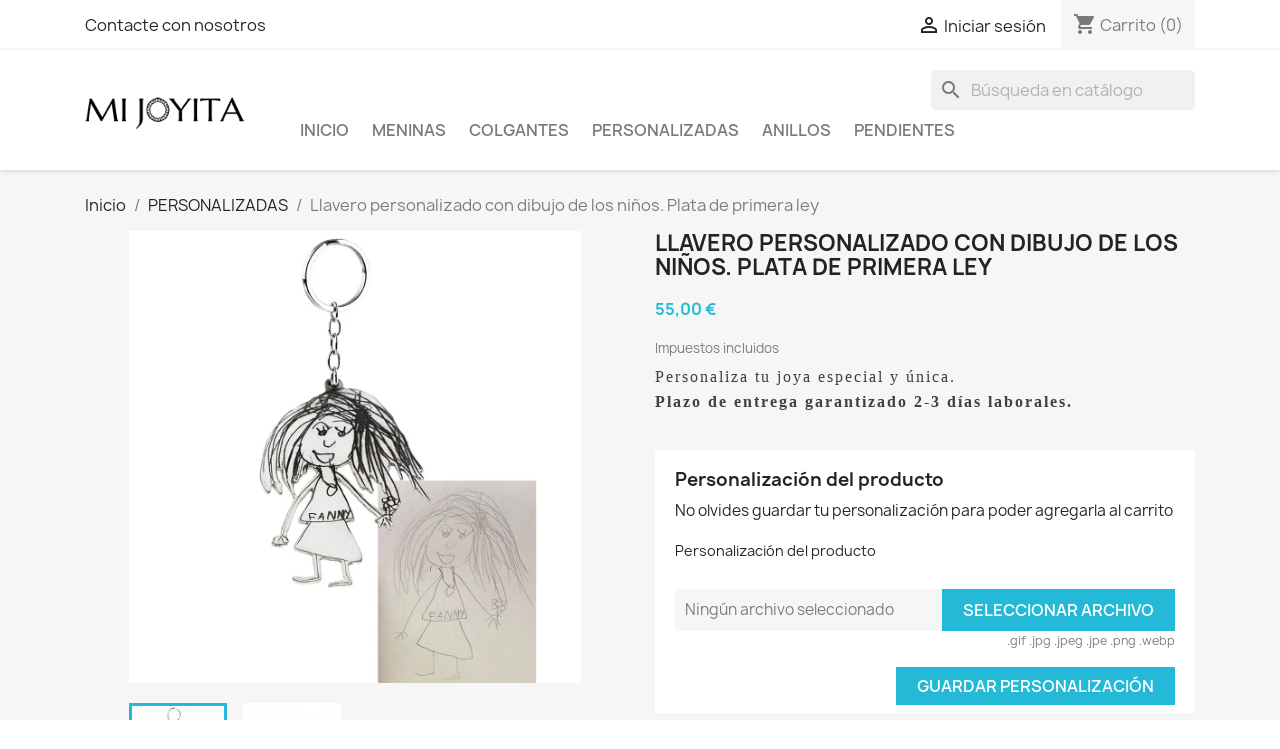

--- FILE ---
content_type: text/html; charset=utf-8
request_url: https://mijoyita.es/personalizadas/llavero-personalizado-con-dibujo-de-los-ninos-plata-de-primera-ley-690--1026.html
body_size: 23819
content:
<!doctype html>
<html lang="es-ES">

  <head>
    
      
  <meta charset="utf-8">


  <meta http-equiv="x-ua-compatible" content="ie=edge">



  <title>Llavero personalizado con dibujo de los niños. Plata de primera ley Tamaño del colgante 30 mm. de alto.</title>
  
    
  
  <meta name="description" content="Llavero personalizado con dibujo de los niños. Plata de primera ley">
  <meta name="keywords" content="">
        <link rel="canonical" href="https://mijoyita.es/personalizadas/llavero-personalizado-con-dibujo-de-los-ninos-plata-de-primera-ley-690-.html">
    
      
  
  
    <script type="application/ld+json">
  {
    "@context": "https://schema.org",
    "@type": "Organization",
    "name" : "Mi Joyita joyería artesanal.",
    "url" : "https://mijoyita.es/"
         ,"logo": {
        "@type": "ImageObject",
        "url":"https://mijoyita.es/img/logo-1737227343.jpg"
      }
      }
</script>

<script type="application/ld+json">
  {
    "@context": "https://schema.org",
    "@type": "WebPage",
    "isPartOf": {
      "@type": "WebSite",
      "url":  "https://mijoyita.es/",
      "name": "Mi Joyita joyería artesanal."
    },
    "name": "Llavero personalizado con dibujo de los niños. Plata de primera ley Tamaño del colgante 30 mm. de alto.",
    "url":  "https://mijoyita.es/personalizadas/llavero-personalizado-con-dibujo-de-los-ninos-plata-de-primera-ley-690--1026.html"
  }
</script>


  <script type="application/ld+json">
    {
      "@context": "https://schema.org",
      "@type": "BreadcrumbList",
      "itemListElement": [
                  {
            "@type": "ListItem",
            "position": 1,
            "name": "Inicio",
            "item": "https://mijoyita.es/"
          },                  {
            "@type": "ListItem",
            "position": 2,
            "name": "PERSONALIZADAS",
            "item": "https://mijoyita.es/personalizadas-15"
          },                  {
            "@type": "ListItem",
            "position": 3,
            "name": "Llavero personalizado con dibujo de los niños. Plata de primera ley",
            "item": "https://mijoyita.es/personalizadas/llavero-personalizado-con-dibujo-de-los-ninos-plata-de-primera-ley-690--1026.html#/tamano_del_colgante-30_mm_de_alto"
          }              ]
    }
  </script>
  
  
  
  <script type="application/ld+json">
  {
    "@context": "https://schema.org/",
    "@type": "Product",
    "name": "Llavero personalizado con dibujo de los niños. Plata de primera ley",
    "description": "Llavero personalizado con dibujo de los niños. Plata de primera ley",
    "category": "PERSONALIZADAS",
    "image" :"https://mijoyita.es/2087-home_default/llavero-personalizado-con-dibujo-de-los-ninos-plata-de-primera-ley.jpg",    "sku": "558",
    "mpn": "558"
        ,
    "brand": {
      "@type": "Brand",
      "name": "Mi Joyita joyería artesanal."
    }
                ,
    "offers": {
      "@type": "Offer",
      "priceCurrency": "EUR",
      "name": "Llavero personalizado con dibujo de los niños. Plata de primera ley",
      "price": "55",
      "url": "https://mijoyita.es/personalizadas/llavero-personalizado-con-dibujo-de-los-ninos-plata-de-primera-ley-690--1026.html#/49-tamano_del_colgante-30_mm_de_alto",
      "priceValidUntil": "2026-01-17",
              "image": ["https://mijoyita.es/2087-large_default/llavero-personalizado-con-dibujo-de-los-ninos-plata-de-primera-ley.jpg","https://mijoyita.es/2085-large_default/llavero-personalizado-con-dibujo-de-los-ninos-plata-de-primera-ley.jpg"],
            "sku": "558",
      "mpn": "558",
                        "availability": "https://schema.org/InStock",
      "seller": {
        "@type": "Organization",
        "name": "Mi Joyita joyería artesanal."
      }
    }
      }
</script>

  
  
    
  

  
    <meta property="og:title" content="Llavero personalizado con dibujo de los niños. Plata de primera ley Tamaño del colgante 30 mm. de alto." />
    <meta property="og:description" content="Llavero personalizado con dibujo de los niños. Plata de primera ley" />
    <meta property="og:url" content="https://mijoyita.es/personalizadas/llavero-personalizado-con-dibujo-de-los-ninos-plata-de-primera-ley-690--1026.html" />
    <meta property="og:site_name" content="Mi Joyita joyería artesanal." />
        



  <meta name="viewport" content="width=device-width, initial-scale=1">



  <link rel="icon" type="image/vnd.microsoft.icon" href="https://mijoyita.es/img/favicon.ico?1737227343">
  <link rel="shortcut icon" type="image/x-icon" href="https://mijoyita.es/img/favicon.ico?1737227343">



    <link rel="stylesheet" href="/modules/ps_checkout/views/css/payments.css?version=3.4.0" type="text/css" media="all">
  <link rel="stylesheet" href="https://mijoyita.es/themes/classic/assets/cache/theme-b4f1bb69.css" type="text/css" media="all">




  

  <script type="text/javascript">
        var blockwishlistController = "https:\/\/mijoyita.es\/module\/blockwishlist\/action";
        var prestashop = {"cart":{"products":[],"totals":{"total":{"type":"total","label":"Total","amount":0,"value":"0,00\u00a0\u20ac"},"total_including_tax":{"type":"total","label":"Total (impuestos incl.)","amount":0,"value":"0,00\u00a0\u20ac"},"total_excluding_tax":{"type":"total","label":"Total (impuestos excl.)","amount":0,"value":"0,00\u00a0\u20ac"}},"subtotals":{"products":{"type":"products","label":"Subtotal","amount":0,"value":"0,00\u00a0\u20ac"},"discounts":null,"shipping":{"type":"shipping","label":"Transporte","amount":0,"value":""},"tax":{"type":"tax","label":"Impuestos incluidos","amount":0,"value":"0,00\u00a0\u20ac"}},"products_count":0,"summary_string":"0 art\u00edculos","vouchers":{"allowed":1,"added":[]},"discounts":[],"minimalPurchase":0,"minimalPurchaseRequired":""},"currency":{"id":1,"name":"Euro","iso_code":"EUR","iso_code_num":"978","sign":"\u20ac"},"customer":{"lastname":null,"firstname":null,"email":null,"birthday":null,"newsletter":null,"newsletter_date_add":null,"optin":null,"website":null,"company":null,"siret":null,"ape":null,"is_logged":false,"gender":{"type":null,"name":null},"addresses":[]},"country":{"id_zone":"9","id_currency":"1","call_prefix":"34","iso_code":"ES","active":"1","contains_states":"1","need_identification_number":"0","need_zip_code":"1","zip_code_format":"NNNNN","display_tax_label":"1","name":"Espa\u00f1a","id":6},"language":{"name":"Espa\u00f1ol (Spanish)","iso_code":"es","locale":"es-ES","language_code":"es-es","active":"1","is_rtl":"0","date_format_lite":"d\/m\/Y","date_format_full":"d\/m\/Y H:i:s","id":2},"page":{"title":"","canonical":"https:\/\/mijoyita.es\/personalizadas\/llavero-personalizado-con-dibujo-de-los-ninos-plata-de-primera-ley-690-.html","meta":{"title":"Llavero personalizado con dibujo de los ni\u00f1os. Plata de primera ley Tama\u00f1o del colgante 30 mm. de alto.","description":"Llavero personalizado con dibujo de los ni\u00f1os. Plata de primera ley","keywords":"","robots":"index"},"page_name":"product","body_classes":{"lang-es":true,"lang-rtl":false,"country-ES":true,"currency-EUR":true,"layout-full-width":true,"page-product":true,"tax-display-enabled":true,"page-customer-account":false,"product-id-690":true,"product-Llavero personalizado con dibujo de los ni\u00f1os. Plata de primera ley":true,"product-id-category-15":true,"product-id-manufacturer-0":true,"product-id-supplier-0":true,"product-available-for-order":true,"product-customizable":true},"admin_notifications":[],"password-policy":{"feedbacks":{"0":"Muy d\u00e9bil","1":"D\u00e9bil","2":"Promedio","3":"Fuerte","4":"Muy fuerte","Straight rows of keys are easy to guess":"Una serie seguida de teclas de la misma fila es f\u00e1cil de adivinar","Short keyboard patterns are easy to guess":"Los patrones de teclado cortos son f\u00e1ciles de adivinar","Use a longer keyboard pattern with more turns":"Usa un patr\u00f3n de teclado m\u00e1s largo y con m\u00e1s giros","Repeats like \"aaa\" are easy to guess":"Las repeticiones como \u00abaaa\u00bb son f\u00e1ciles de adivinar","Repeats like \"abcabcabc\" are only slightly harder to guess than \"abc\"":"Las repeticiones como \"abcabcabc\" son solo un poco m\u00e1s dif\u00edciles de adivinar que \"abc\"","Sequences like abc or 6543 are easy to guess":"Las secuencias como \"abc\" o \"6543\" son f\u00e1ciles de adivinar","Recent years are easy to guess":"Los a\u00f1os recientes son f\u00e1ciles de adivinar","Dates are often easy to guess":"Las fechas suelen ser f\u00e1ciles de adivinar","This is a top-10 common password":"Esta es una de las 10 contrase\u00f1as m\u00e1s comunes","This is a top-100 common password":"Esta es una de las 100 contrase\u00f1as m\u00e1s comunes","This is a very common password":"Esta contrase\u00f1a es muy com\u00fan","This is similar to a commonly used password":"Esta contrase\u00f1a es similar a otras contrase\u00f1as muy usadas","A word by itself is easy to guess":"Una palabra que por s\u00ed misma es f\u00e1cil de adivinar","Names and surnames by themselves are easy to guess":"Los nombres y apellidos completos son f\u00e1ciles de adivinar","Common names and surnames are easy to guess":"Los nombres comunes y los apellidos son f\u00e1ciles de adivinar","Use a few words, avoid common phrases":"Usa varias palabras, evita frases comunes","No need for symbols, digits, or uppercase letters":"No se necesitan s\u00edmbolos, d\u00edgitos o letras may\u00fasculas","Avoid repeated words and characters":"Evita repetir palabras y caracteres","Avoid sequences":"Evita secuencias","Avoid recent years":"Evita a\u00f1os recientes","Avoid years that are associated with you":"Evita a\u00f1os que puedan asociarse contigo","Avoid dates and years that are associated with you":"Evita a\u00f1os y fechas que puedan asociarse contigo","Capitalization doesn't help very much":"Las may\u00fasculas no ayudan mucho","All-uppercase is almost as easy to guess as all-lowercase":"Todo en may\u00fasculas es casi tan f\u00e1cil de adivinar como en min\u00fasculas","Reversed words aren't much harder to guess":"Las palabras invertidas no son mucho m\u00e1s dif\u00edciles de adivinar","Predictable substitutions like '@' instead of 'a' don't help very much":"Las sustituciones predecibles como usar \"@\" en lugar de \"a\" no ayudan mucho","Add another word or two. Uncommon words are better.":"A\u00f1ade una o dos palabras m\u00e1s. Es mejor usar palabras poco habituales."}}},"shop":{"name":"Mi Joyita joyer\u00eda artesanal.","logo":"https:\/\/mijoyita.es\/img\/logo-1737227343.jpg","stores_icon":"https:\/\/mijoyita.es\/img\/logo_stores.png","favicon":"https:\/\/mijoyita.es\/img\/favicon.ico"},"core_js_public_path":"\/themes\/","urls":{"base_url":"https:\/\/mijoyita.es\/","current_url":"https:\/\/mijoyita.es\/personalizadas\/llavero-personalizado-con-dibujo-de-los-ninos-plata-de-primera-ley-690--1026.html","shop_domain_url":"https:\/\/mijoyita.es","img_ps_url":"https:\/\/mijoyita.es\/img\/","img_cat_url":"https:\/\/mijoyita.es\/img\/c\/","img_lang_url":"https:\/\/mijoyita.es\/img\/l\/","img_prod_url":"https:\/\/mijoyita.es\/img\/p\/","img_manu_url":"https:\/\/mijoyita.es\/img\/m\/","img_sup_url":"https:\/\/mijoyita.es\/img\/su\/","img_ship_url":"https:\/\/mijoyita.es\/img\/s\/","img_store_url":"https:\/\/mijoyita.es\/img\/st\/","img_col_url":"https:\/\/mijoyita.es\/img\/co\/","img_url":"https:\/\/mijoyita.es\/themes\/classic\/assets\/img\/","css_url":"https:\/\/mijoyita.es\/themes\/classic\/assets\/css\/","js_url":"https:\/\/mijoyita.es\/themes\/classic\/assets\/js\/","pic_url":"https:\/\/mijoyita.es\/upload\/","theme_assets":"https:\/\/mijoyita.es\/themes\/classic\/assets\/","theme_dir":"https:\/\/mijoyita.es\/home\/u122909783\/domains\/mijoyita.es\/public_html\/themes\/classic\/","pages":{"address":"https:\/\/mijoyita.es\/direccion","addresses":"https:\/\/mijoyita.es\/direcciones","authentication":"https:\/\/mijoyita.es\/iniciar-sesion","manufacturer":"https:\/\/mijoyita.es\/brands","cart":"https:\/\/mijoyita.es\/carrito","category":"https:\/\/mijoyita.es\/index.php?controller=category","cms":"https:\/\/mijoyita.es\/index.php?controller=cms","contact":"https:\/\/mijoyita.es\/contactenos","discount":"https:\/\/mijoyita.es\/descuento","guest_tracking":"https:\/\/mijoyita.es\/seguimiento-pedido-invitado","history":"https:\/\/mijoyita.es\/historial-compra","identity":"https:\/\/mijoyita.es\/datos-personales","index":"https:\/\/mijoyita.es\/","my_account":"https:\/\/mijoyita.es\/mi-cuenta","order_confirmation":"https:\/\/mijoyita.es\/confirmacion-pedido","order_detail":"https:\/\/mijoyita.es\/index.php?controller=order-detail","order_follow":"https:\/\/mijoyita.es\/seguimiento-pedido","order":"https:\/\/mijoyita.es\/pedido","order_return":"https:\/\/mijoyita.es\/index.php?controller=order-return","order_slip":"https:\/\/mijoyita.es\/facturas-abono","pagenotfound":"https:\/\/mijoyita.es\/pagina-no-encontrada","password":"https:\/\/mijoyita.es\/recuperar-contrase\u00f1a","pdf_invoice":"https:\/\/mijoyita.es\/index.php?controller=pdf-invoice","pdf_order_return":"https:\/\/mijoyita.es\/index.php?controller=pdf-order-return","pdf_order_slip":"https:\/\/mijoyita.es\/index.php?controller=pdf-order-slip","prices_drop":"https:\/\/mijoyita.es\/productos-rebajados","product":"https:\/\/mijoyita.es\/index.php?controller=product","registration":"https:\/\/mijoyita.es\/index.php?controller=registration","search":"https:\/\/mijoyita.es\/busqueda","sitemap":"https:\/\/mijoyita.es\/mapa del sitio","stores":"https:\/\/mijoyita.es\/tiendas","supplier":"https:\/\/mijoyita.es\/proveedor","new_products":"https:\/\/mijoyita.es\/novedades","brands":"https:\/\/mijoyita.es\/brands","register":"https:\/\/mijoyita.es\/index.php?controller=registration","order_login":"https:\/\/mijoyita.es\/pedido?login=1"},"alternative_langs":[],"actions":{"logout":"https:\/\/mijoyita.es\/?mylogout="},"no_picture_image":{"bySize":{"small_default":{"url":"https:\/\/mijoyita.es\/img\/p\/es-default-small_default.jpg","width":98,"height":98},"cart_default":{"url":"https:\/\/mijoyita.es\/img\/p\/es-default-cart_default.jpg","width":125,"height":125},"home_default":{"url":"https:\/\/mijoyita.es\/img\/p\/es-default-home_default.jpg","width":250,"height":250},"medium_default":{"url":"https:\/\/mijoyita.es\/img\/p\/es-default-medium_default.jpg","width":452,"height":452},"large_default":{"url":"https:\/\/mijoyita.es\/img\/p\/es-default-large_default.jpg","width":800,"height":800}},"small":{"url":"https:\/\/mijoyita.es\/img\/p\/es-default-small_default.jpg","width":98,"height":98},"medium":{"url":"https:\/\/mijoyita.es\/img\/p\/es-default-home_default.jpg","width":250,"height":250},"large":{"url":"https:\/\/mijoyita.es\/img\/p\/es-default-large_default.jpg","width":800,"height":800},"legend":""}},"configuration":{"display_taxes_label":true,"display_prices_tax_incl":true,"is_catalog":false,"show_prices":true,"opt_in":{"partner":true},"quantity_discount":{"type":"price","label":"Precio unitario"},"voucher_enabled":1,"return_enabled":0},"field_required":[],"breadcrumb":{"links":[{"title":"Inicio","url":"https:\/\/mijoyita.es\/"},{"title":"PERSONALIZADAS","url":"https:\/\/mijoyita.es\/personalizadas-15"},{"title":"Llavero personalizado con dibujo de los ni\u00f1os. Plata de primera ley","url":"https:\/\/mijoyita.es\/personalizadas\/llavero-personalizado-con-dibujo-de-los-ninos-plata-de-primera-ley-690--1026.html#\/tamano_del_colgante-30_mm_de_alto"}],"count":3},"link":{"protocol_link":"https:\/\/","protocol_content":"https:\/\/"},"time":1767322460,"static_token":"a8e519be1af1c2277ddd6ab67a74a39d","token":"0ec9f81dbb70e41aeebab15c4505d550","debug":false};
        var productsAlreadyTagged = [];
        var ps_checkout3dsEnabled = true;
        var ps_checkoutAutoRenderDisabled = false;
        var ps_checkoutCancelUrl = "https:\/\/mijoyita.es\/module\/ps_checkout\/cancel";
        var ps_checkoutCardFundingSourceImg = "\/modules\/ps_checkout\/views\/img\/payment-cards.png";
        var ps_checkoutCartProductCount = 0;
        var ps_checkoutCheckUrl = "https:\/\/mijoyita.es\/module\/ps_checkout\/check";
        var ps_checkoutCheckoutTranslations = {"checkout.go.back.link.title":"Volver a la compra","checkout.go.back.label":"Pagar","checkout.card.payment":"Pago con tarjeta","checkout.page.heading":"Resumen del pedido","checkout.cart.empty":"Tu carrito est\u00e1 vac\u00edo.","checkout.page.subheading.card":"Tarjeta","checkout.page.subheading.paypal":"PayPal","checkout.payment.by.card":"Has elegido pagar con tarjeta.","checkout.payment.by.paypal":"Has elegido pagar con PayPal.","checkout.order.summary":"Este es un breve resumen de tu pedido:","checkout.order.amount.total":"El importe total del pedido es de","checkout.order.included.tax":"(IVA incluido)","checkout.order.confirm.label":"Haz clic en &amp;quot;Confirmar mi pedido&amp;quot; para confirmar el pedido.","paypal.hosted-fields.label.card-number":"N\u00famero de tarjeta","paypal.hosted-fields.placeholder.card-number":"N\u00famero de tarjeta","paypal.hosted-fields.label.expiration-date":"Fecha de caducidad","paypal.hosted-fields.placeholder.expiration-date":"MM\/YY","paypal.hosted-fields.label.cvv":"C\u00f3d. de seguridad","paypal.hosted-fields.placeholder.cvv":"XXX","express-button.cart.separator":"o","express-button.checkout.express-checkout":"Compra r\u00e1pida","error.paypal-sdk":"No PayPal Javascript SDK Instance","checkout.payment.others.link.label":"Otros m\u00e9todos de pago","checkout.payment.others.confirm.button.label":"Confirmar el pedido","checkout.form.error.label":"Se ha producido un error durante el pago. Vuelve a intentarlo o ponte en contacto con el servicio de asistencia.","loader-component.label.header":"\u00a1Gracias por tu compra!","loader-component.label.body":"Por favor, espera, estamos procesando tu pago","error.paypal-sdk.contingency.cancel":"Autenticaci\u00f3n del titular de la tarjeta cancelada, por favor, elige otro m\u00e9todo de pago o int\u00e9ntalo de nuevo.","error.paypal-sdk.contingency.error":"Se ha producido un error en la autentificaci\u00f3n del titular de la tarjeta, por favor, elige otro m\u00e9todo de pago o int\u00e9ntalo de nuevo.","error.paypal-sdk.contingency.failure":"Autenticaci\u00f3n del titular de la tarjeta cancelada, por favor, elige otro m\u00e9todo de pago o int\u00e9ntalo de nuevo.","error.paypal-sdk.contingency.unknown":"Autenticaci\u00f3n del titular de la tarjeta no puede ser verificada, por favor, elige otro m\u00e9todo de pago o int\u00e9ntalo de nuevo."};
        var ps_checkoutCheckoutUrl = "https:\/\/mijoyita.es\/pedido";
        var ps_checkoutConfirmUrl = "https:\/\/mijoyita.es\/confirmacion-pedido";
        var ps_checkoutCreateUrl = "https:\/\/mijoyita.es\/module\/ps_checkout\/create";
        var ps_checkoutCspNonce = "";
        var ps_checkoutExpressCheckoutCartEnabled = false;
        var ps_checkoutExpressCheckoutOrderEnabled = false;
        var ps_checkoutExpressCheckoutProductEnabled = false;
        var ps_checkoutExpressCheckoutSelected = false;
        var ps_checkoutExpressCheckoutUrl = "https:\/\/mijoyita.es\/module\/ps_checkout\/ExpressCheckout";
        var ps_checkoutFundingSource = "paypal";
        var ps_checkoutFundingSourcesSorted = ["card","paypal","sofort","paylater","blik"];
        var ps_checkoutGetTokenURL = "https:\/\/mijoyita.es\/module\/ps_checkout\/token";
        var ps_checkoutHostedFieldsContingencies = "SCA_WHEN_REQUIRED";
        var ps_checkoutHostedFieldsEnabled = true;
        var ps_checkoutHostedFieldsSelected = false;
        var ps_checkoutLoaderImage = "\/modules\/ps_checkout\/views\/img\/loader.svg";
        var ps_checkoutPartnerAttributionId = "PrestaShop_Cart_PSXO_PSDownload";
        var ps_checkoutPayLaterCartPageButtonEnabled = false;
        var ps_checkoutPayLaterCategoryPageBannerEnabled = false;
        var ps_checkoutPayLaterHomePageBannerEnabled = false;
        var ps_checkoutPayLaterOrderPageBannerEnabled = false;
        var ps_checkoutPayLaterOrderPageButtonEnabled = false;
        var ps_checkoutPayLaterOrderPageMessageEnabled = false;
        var ps_checkoutPayLaterProductPageBannerEnabled = true;
        var ps_checkoutPayLaterProductPageButtonEnabled = true;
        var ps_checkoutPayLaterProductPageMessageEnabled = false;
        var ps_checkoutPayPalButtonConfiguration = {"shape":"rect","label":"pay","color":"gold"};
        var ps_checkoutPayPalClientToken = "";
        var ps_checkoutPayPalOrderId = "";
        var ps_checkoutPayPalSdkUrl = "https:\/\/www.paypal.com\/sdk\/js?client-id=AXjYFXWyb4xJCErTUDiFkzL0Ulnn-bMm4fal4G-1nQXQ1ZQxp06fOuE7naKUXGkq2TZpYSiI9xXbs4eo&merchant-id=ZDFE4HXGVRPCA&currency=EUR&intent=capture&commit=false&vault=false&integration-date=2022-14-06&disable-funding=bancontact,eps,giropay,ideal,mybank,p24&locale=es_ES&enable-funding=sofort,paylater&components=marks,funding-eligibility,buttons,messages,payment-fields";
        var ps_checkoutPayWithTranslations = {"card":"Pagar con tarjeta - pagos 100% seguros","paypal":"Pagar con PayPal","sofort":"Pagar con Sofort","paylater":"Pagar en varios plazos con PayPal Pay Later ","blik":"Pagar con BLIK"};
        var ps_checkoutValidateUrl = "https:\/\/mijoyita.es\/module\/ps_checkout\/validate";
        var ps_checkoutVersion = "3.4.0";
        var removeFromWishlistUrl = "https:\/\/mijoyita.es\/module\/blockwishlist\/action?action=deleteProductFromWishlist";
        var wishlistAddProductToCartUrl = "https:\/\/mijoyita.es\/module\/blockwishlist\/action?action=addProductToCart";
        var wishlistUrl = "https:\/\/mijoyita.es\/module\/blockwishlist\/view";
      </script>



  
<script async src="https://www.googletagmanager.com/gtag/js?id=G-6VRDJ6V2VL"></script>
<script>
  window.dataLayer = window.dataLayer || [];
  function gtag(){dataLayer.push(arguments);}
  gtag('js', new Date());
  gtag(
    'config',
    'G-6VRDJ6V2VL',
    {
      'debug_mode':false
      , 'anonymize_ip': true                }
  );
</script>




    
  <meta property="og:type" content="product">
      <meta property="og:image" content="https://mijoyita.es/2087-large_default/llavero-personalizado-con-dibujo-de-los-ninos-plata-de-primera-ley.jpg">
  
      <meta property="product:pretax_price:amount" content="45.454545">
    <meta property="product:pretax_price:currency" content="EUR">
    <meta property="product:price:amount" content="55">
    <meta property="product:price:currency" content="EUR">
    
  </head>

  <body id="product" class="lang-es country-es currency-eur layout-full-width page-product tax-display-enabled product-id-690 product-llavero-personalizado-con-dibujo-de-los-ninos--plata-de-primera-ley product-id-category-15 product-id-manufacturer-0 product-id-supplier-0 product-available-for-order product-customizable">

    
      
    

    <main>
      
              

      <header id="header">
        
          
  <div class="header-banner">
    
  </div>



  <nav class="header-nav">
    <div class="container">
      <div class="row">
        <div class="hidden-sm-down">
          <div class="col-md-5 col-xs-12">
            <div id="_desktop_contact_link">
  <div id="contact-link">
          <a href="https://mijoyita.es/contactenos">Contacte con nosotros</a>
      </div>
</div>

          </div>
          <div class="col-md-7 right-nav">
              <div id="_desktop_user_info">
  <div class="user-info">
          <a
        href="https://mijoyita.es/iniciar-sesion?back=https%3A%2F%2Fmijoyita.es%2Fpersonalizadas%2Fllavero-personalizado-con-dibujo-de-los-ninos-plata-de-primera-ley-690--1026.html"
        title="Acceda a su cuenta de cliente"
        rel="nofollow"
      >
        <i class="material-icons">&#xE7FF;</i>
        <span class="hidden-sm-down">Iniciar sesión</span>
      </a>
      </div>
</div>
<div id="_desktop_cart">
  <div class="blockcart cart-preview inactive" data-refresh-url="//mijoyita.es/module/ps_shoppingcart/ajax">
    <div class="header">
              <i class="material-icons shopping-cart" aria-hidden="true">shopping_cart</i>
        <span class="hidden-sm-down">Carrito</span>
        <span class="cart-products-count">(0)</span>
          </div>
  </div>
</div>

          </div>
        </div>
        <div class="hidden-md-up text-sm-center mobile">
          <div class="float-xs-left" id="menu-icon">
            <i class="material-icons d-inline">&#xE5D2;</i>
          </div>
          <div class="float-xs-right" id="_mobile_cart"></div>
          <div class="float-xs-right" id="_mobile_user_info"></div>
          <div class="top-logo" id="_mobile_logo"></div>
          <div class="clearfix"></div>
        </div>
      </div>
    </div>
  </nav>



  <div class="header-top">
    <div class="container">
       <div class="row">
        <div class="col-md-2 hidden-sm-down" id="_desktop_logo">
                                    
  <a href="https://mijoyita.es/">
    <img
      class="logo img-fluid"
      src="https://mijoyita.es/img/logo-1737227343.jpg"
      alt="Mi Joyita joyería artesanal."
      width="200"
      height="49">
  </a>

                              </div>
        <div class="header-top-right col-md-10 col-sm-12 position-static">
          <div id="search_widget" class="search-widgets" data-search-controller-url="//mijoyita.es/busqueda">
  <form method="get" action="//mijoyita.es/busqueda">
    <input type="hidden" name="controller" value="search">
    <i class="material-icons search" aria-hidden="true">search</i>
    <input type="text" name="s" value="" placeholder="Búsqueda en catálogo" aria-label="Buscar">
    <i class="material-icons clear" aria-hidden="true">clear</i>
  </form>
</div>


<div class="menu js-top-menu position-static hidden-sm-down" id="_desktop_top_menu">
    
          <ul class="top-menu" id="top-menu" data-depth="0">
                    <li class="category" id="category-2">
                          <a
                class="dropdown-item"
                href="https://mijoyita.es/" data-depth="0"
                              >
                                                                      <span class="float-xs-right hidden-md-up">
                    <span data-target="#top_sub_menu_77992" data-toggle="collapse" class="navbar-toggler collapse-icons">
                      <i class="material-icons add">&#xE313;</i>
                      <i class="material-icons remove">&#xE316;</i>
                    </span>
                  </span>
                                Inicio
              </a>
                            <div  class="popover sub-menu js-sub-menu collapse" id="top_sub_menu_77992">
                
          <ul class="top-menu"  data-depth="1">
                    <li class="category" id="category-14">
                          <a
                class="dropdown-item dropdown-submenu"
                href="https://mijoyita.es/colgantes-14" data-depth="1"
                              >
                                                                      <span class="float-xs-right hidden-md-up">
                    <span data-target="#top_sub_menu_73348" data-toggle="collapse" class="navbar-toggler collapse-icons">
                      <i class="material-icons add">&#xE313;</i>
                      <i class="material-icons remove">&#xE316;</i>
                    </span>
                  </span>
                                COLGANTES
              </a>
                            <div  class="collapse" id="top_sub_menu_73348">
                
          <ul class="top-menu"  data-depth="2">
                    <li class="category" id="category-10">
                          <a
                class="dropdown-item"
                href="https://mijoyita.es/meninas-10" data-depth="2"
                              >
                                                                      <span class="float-xs-right hidden-md-up">
                    <span data-target="#top_sub_menu_38383" data-toggle="collapse" class="navbar-toggler collapse-icons">
                      <i class="material-icons add">&#xE313;</i>
                      <i class="material-icons remove">&#xE316;</i>
                    </span>
                  </span>
                                Meninas
              </a>
                            <div  class="collapse" id="top_sub_menu_38383">
                
          <ul class="top-menu"  data-depth="3">
                    <li class="category" id="category-51">
                          <a
                class="dropdown-item"
                href="https://mijoyita.es/meninas-de-agata-51" data-depth="3"
                              >
                                Meninas de Ágata
              </a>
                          </li>
                    <li class="category" id="category-52">
                          <a
                class="dropdown-item"
                href="https://mijoyita.es/meninas-de-filigrana-52" data-depth="3"
                              >
                                Meninas de Filigrana
              </a>
                          </li>
                    <li class="category" id="category-60">
                          <a
                class="dropdown-item"
                href="https://mijoyita.es/meninas-modernas-60" data-depth="3"
                              >
                                Meninas modernas
              </a>
                          </li>
              </ul>
    
              </div>
                          </li>
                    <li class="category" id="category-16">
                          <a
                class="dropdown-item"
                href="https://mijoyita.es/colgantes-de-filigrana-16" data-depth="2"
                              >
                                Colgantes de Filigrana
              </a>
                          </li>
                    <li class="category" id="category-24">
                          <a
                class="dropdown-item"
                href="https://mijoyita.es/colgantes-de-circonitas-24" data-depth="2"
                              >
                                Colgantes de Circonitas
              </a>
                          </li>
                    <li class="category" id="category-25">
                          <a
                class="dropdown-item"
                href="https://mijoyita.es/colgantes-de-monedas-25" data-depth="2"
                              >
                                Colgantes de Monedas
              </a>
                          </li>
                    <li class="category" id="category-55">
                          <a
                class="dropdown-item"
                href="https://mijoyita.es/colgantes-de-monedas-romanas-55" data-depth="2"
                              >
                                Colgantes de Monedas Romanas
              </a>
                          </li>
                    <li class="category" id="category-59">
                          <a
                class="dropdown-item"
                href="https://mijoyita.es/falleras-59" data-depth="2"
                              >
                                Falleras
              </a>
                          </li>
              </ul>
    
              </div>
                          </li>
                    <li class="category" id="category-15">
                          <a
                class="dropdown-item dropdown-submenu"
                href="https://mijoyita.es/personalizadas-15" data-depth="1"
                              >
                                                                      <span class="float-xs-right hidden-md-up">
                    <span data-target="#top_sub_menu_17786" data-toggle="collapse" class="navbar-toggler collapse-icons">
                      <i class="material-icons add">&#xE313;</i>
                      <i class="material-icons remove">&#xE316;</i>
                    </span>
                  </span>
                                PERSONALIZADAS
              </a>
                            <div  class="collapse" id="top_sub_menu_17786">
                
          <ul class="top-menu"  data-depth="2">
                    <li class="category" id="category-61">
                          <a
                class="dropdown-item"
                href="https://mijoyita.es/colgantes-61" data-depth="2"
                              >
                                Colgantes
              </a>
                          </li>
                    <li class="category" id="category-62">
                          <a
                class="dropdown-item"
                href="https://mijoyita.es/collares-62" data-depth="2"
                              >
                                Collares
              </a>
                          </li>
                    <li class="category" id="category-63">
                          <a
                class="dropdown-item"
                href="https://mijoyita.es/anillos-63" data-depth="2"
                              >
                                Anillos
              </a>
                          </li>
                    <li class="category" id="category-64">
                          <a
                class="dropdown-item"
                href="https://mijoyita.es/pulseras-64" data-depth="2"
                              >
                                Pulseras
              </a>
                          </li>
                    <li class="category" id="category-65">
                          <a
                class="dropdown-item"
                href="https://mijoyita.es/llaveros-65" data-depth="2"
                              >
                                LLaveros
              </a>
                          </li>
                    <li class="category" id="category-66">
                          <a
                class="dropdown-item"
                href="https://mijoyita.es/pendientes-66" data-depth="2"
                              >
                                Pendientes
              </a>
                          </li>
                    <li class="category" id="category-67">
                          <a
                class="dropdown-item"
                href="https://mijoyita.es/cruces-67" data-depth="2"
                              >
                                Cruces
              </a>
                          </li>
              </ul>
    
              </div>
                          </li>
                    <li class="category" id="category-54">
                          <a
                class="dropdown-item dropdown-submenu"
                href="https://mijoyita.es/collares-54" data-depth="1"
                              >
                                COLLARES
              </a>
                          </li>
                    <li class="category" id="category-53">
                          <a
                class="dropdown-item dropdown-submenu"
                href="https://mijoyita.es/broches-53" data-depth="1"
                              >
                                BROCHES
              </a>
                          </li>
                    <li class="category" id="category-19">
                          <a
                class="dropdown-item dropdown-submenu"
                href="https://mijoyita.es/anillos-19" data-depth="1"
                              >
                                                                      <span class="float-xs-right hidden-md-up">
                    <span data-target="#top_sub_menu_44007" data-toggle="collapse" class="navbar-toggler collapse-icons">
                      <i class="material-icons add">&#xE313;</i>
                      <i class="material-icons remove">&#xE316;</i>
                    </span>
                  </span>
                                ANILLOS
              </a>
                            <div  class="collapse" id="top_sub_menu_44007">
                
          <ul class="top-menu"  data-depth="2">
                    <li class="category" id="category-17">
                          <a
                class="dropdown-item"
                href="https://mijoyita.es/anillos-de-monedas-17" data-depth="2"
                              >
                                Anillos de Monedas
              </a>
                          </li>
                    <li class="category" id="category-28">
                          <a
                class="dropdown-item"
                href="https://mijoyita.es/anillos-sellos-28" data-depth="2"
                              >
                                Anillos Sellos
              </a>
                          </li>
                    <li class="category" id="category-29">
                          <a
                class="dropdown-item"
                href="https://mijoyita.es/anillos-de-filigrana-29" data-depth="2"
                              >
                                Anillos de Filigrana
              </a>
                          </li>
                    <li class="category" id="category-30">
                          <a
                class="dropdown-item"
                href="https://mijoyita.es/anillos-de-circonitas-30" data-depth="2"
                              >
                                Anillos de Circonitas
              </a>
                          </li>
              </ul>
    
              </div>
                          </li>
                    <li class="category" id="category-18">
                          <a
                class="dropdown-item dropdown-submenu"
                href="https://mijoyita.es/pendientes-18" data-depth="1"
                              >
                                                                      <span class="float-xs-right hidden-md-up">
                    <span data-target="#top_sub_menu_40555" data-toggle="collapse" class="navbar-toggler collapse-icons">
                      <i class="material-icons add">&#xE313;</i>
                      <i class="material-icons remove">&#xE316;</i>
                    </span>
                  </span>
                                PENDIENTES
              </a>
                            <div  class="collapse" id="top_sub_menu_40555">
                
          <ul class="top-menu"  data-depth="2">
                    <li class="category" id="category-11">
                          <a
                class="dropdown-item"
                href="https://mijoyita.es/pendientes-de-circonitas-11" data-depth="2"
                              >
                                Pendientes de Circonitas
              </a>
                          </li>
                    <li class="category" id="category-26">
                          <a
                class="dropdown-item"
                href="https://mijoyita.es/pendientes-de-filigrana-26" data-depth="2"
                              >
                                Pendientes de Filigrana
              </a>
                          </li>
                    <li class="category" id="category-27">
                          <a
                class="dropdown-item"
                href="https://mijoyita.es/pendientes-de-monedas-27" data-depth="2"
                              >
                                Pendientes de Monedas
              </a>
                          </li>
              </ul>
    
              </div>
                          </li>
                    <li class="category" id="category-22">
                          <a
                class="dropdown-item dropdown-submenu"
                href="https://mijoyita.es/pulseras-22" data-depth="1"
                              >
                                                                      <span class="float-xs-right hidden-md-up">
                    <span data-target="#top_sub_menu_2271" data-toggle="collapse" class="navbar-toggler collapse-icons">
                      <i class="material-icons add">&#xE313;</i>
                      <i class="material-icons remove">&#xE316;</i>
                    </span>
                  </span>
                                PULSERAS
              </a>
                            <div  class="collapse" id="top_sub_menu_2271">
                
          <ul class="top-menu"  data-depth="2">
                    <li class="category" id="category-31">
                          <a
                class="dropdown-item"
                href="https://mijoyita.es/pulseras-circonitas-31" data-depth="2"
                              >
                                Pulseras Circonitas
              </a>
                          </li>
                    <li class="category" id="category-32">
                          <a
                class="dropdown-item"
                href="https://mijoyita.es/pulseras-con-monedas-32" data-depth="2"
                              >
                                Pulseras con Monedas
              </a>
                          </li>
                    <li class="category" id="category-33">
                          <a
                class="dropdown-item"
                href="https://mijoyita.es/pulseras-de-filigrana-33" data-depth="2"
                              >
                                Pulseras de Filigrana
              </a>
                          </li>
              </ul>
    
              </div>
                          </li>
              </ul>
    
              </div>
                          </li>
                    <li class="category" id="category-10">
                          <a
                class="dropdown-item"
                href="https://mijoyita.es/meninas-10" data-depth="0"
                              >
                                                                      <span class="float-xs-right hidden-md-up">
                    <span data-target="#top_sub_menu_62379" data-toggle="collapse" class="navbar-toggler collapse-icons">
                      <i class="material-icons add">&#xE313;</i>
                      <i class="material-icons remove">&#xE316;</i>
                    </span>
                  </span>
                                Meninas
              </a>
                            <div  class="popover sub-menu js-sub-menu collapse" id="top_sub_menu_62379">
                
          <ul class="top-menu"  data-depth="1">
                    <li class="category" id="category-51">
                          <a
                class="dropdown-item dropdown-submenu"
                href="https://mijoyita.es/meninas-de-agata-51" data-depth="1"
                              >
                                Meninas de Ágata
              </a>
                          </li>
                    <li class="category" id="category-52">
                          <a
                class="dropdown-item dropdown-submenu"
                href="https://mijoyita.es/meninas-de-filigrana-52" data-depth="1"
                              >
                                Meninas de Filigrana
              </a>
                          </li>
                    <li class="category" id="category-60">
                          <a
                class="dropdown-item dropdown-submenu"
                href="https://mijoyita.es/meninas-modernas-60" data-depth="1"
                              >
                                Meninas modernas
              </a>
                          </li>
              </ul>
    
              </div>
                          </li>
                    <li class="category" id="category-14">
                          <a
                class="dropdown-item"
                href="https://mijoyita.es/colgantes-14" data-depth="0"
                              >
                                                                      <span class="float-xs-right hidden-md-up">
                    <span data-target="#top_sub_menu_42508" data-toggle="collapse" class="navbar-toggler collapse-icons">
                      <i class="material-icons add">&#xE313;</i>
                      <i class="material-icons remove">&#xE316;</i>
                    </span>
                  </span>
                                COLGANTES
              </a>
                            <div  class="popover sub-menu js-sub-menu collapse" id="top_sub_menu_42508">
                
          <ul class="top-menu"  data-depth="1">
                    <li class="category" id="category-10">
                          <a
                class="dropdown-item dropdown-submenu"
                href="https://mijoyita.es/meninas-10" data-depth="1"
                              >
                                                                      <span class="float-xs-right hidden-md-up">
                    <span data-target="#top_sub_menu_69196" data-toggle="collapse" class="navbar-toggler collapse-icons">
                      <i class="material-icons add">&#xE313;</i>
                      <i class="material-icons remove">&#xE316;</i>
                    </span>
                  </span>
                                Meninas
              </a>
                            <div  class="collapse" id="top_sub_menu_69196">
                
          <ul class="top-menu"  data-depth="2">
                    <li class="category" id="category-51">
                          <a
                class="dropdown-item"
                href="https://mijoyita.es/meninas-de-agata-51" data-depth="2"
                              >
                                Meninas de Ágata
              </a>
                          </li>
                    <li class="category" id="category-52">
                          <a
                class="dropdown-item"
                href="https://mijoyita.es/meninas-de-filigrana-52" data-depth="2"
                              >
                                Meninas de Filigrana
              </a>
                          </li>
                    <li class="category" id="category-60">
                          <a
                class="dropdown-item"
                href="https://mijoyita.es/meninas-modernas-60" data-depth="2"
                              >
                                Meninas modernas
              </a>
                          </li>
              </ul>
    
              </div>
                          </li>
                    <li class="category" id="category-16">
                          <a
                class="dropdown-item dropdown-submenu"
                href="https://mijoyita.es/colgantes-de-filigrana-16" data-depth="1"
                              >
                                Colgantes de Filigrana
              </a>
                          </li>
                    <li class="category" id="category-24">
                          <a
                class="dropdown-item dropdown-submenu"
                href="https://mijoyita.es/colgantes-de-circonitas-24" data-depth="1"
                              >
                                Colgantes de Circonitas
              </a>
                          </li>
                    <li class="category" id="category-25">
                          <a
                class="dropdown-item dropdown-submenu"
                href="https://mijoyita.es/colgantes-de-monedas-25" data-depth="1"
                              >
                                Colgantes de Monedas
              </a>
                          </li>
                    <li class="category" id="category-55">
                          <a
                class="dropdown-item dropdown-submenu"
                href="https://mijoyita.es/colgantes-de-monedas-romanas-55" data-depth="1"
                              >
                                Colgantes de Monedas Romanas
              </a>
                          </li>
                    <li class="category" id="category-59">
                          <a
                class="dropdown-item dropdown-submenu"
                href="https://mijoyita.es/falleras-59" data-depth="1"
                              >
                                Falleras
              </a>
                          </li>
              </ul>
    
              </div>
                          </li>
                    <li class="category" id="category-15">
                          <a
                class="dropdown-item"
                href="https://mijoyita.es/personalizadas-15" data-depth="0"
                              >
                                                                      <span class="float-xs-right hidden-md-up">
                    <span data-target="#top_sub_menu_37590" data-toggle="collapse" class="navbar-toggler collapse-icons">
                      <i class="material-icons add">&#xE313;</i>
                      <i class="material-icons remove">&#xE316;</i>
                    </span>
                  </span>
                                PERSONALIZADAS
              </a>
                            <div  class="popover sub-menu js-sub-menu collapse" id="top_sub_menu_37590">
                
          <ul class="top-menu"  data-depth="1">
                    <li class="category" id="category-61">
                          <a
                class="dropdown-item dropdown-submenu"
                href="https://mijoyita.es/colgantes-61" data-depth="1"
                              >
                                Colgantes
              </a>
                          </li>
                    <li class="category" id="category-62">
                          <a
                class="dropdown-item dropdown-submenu"
                href="https://mijoyita.es/collares-62" data-depth="1"
                              >
                                Collares
              </a>
                          </li>
                    <li class="category" id="category-63">
                          <a
                class="dropdown-item dropdown-submenu"
                href="https://mijoyita.es/anillos-63" data-depth="1"
                              >
                                Anillos
              </a>
                          </li>
                    <li class="category" id="category-64">
                          <a
                class="dropdown-item dropdown-submenu"
                href="https://mijoyita.es/pulseras-64" data-depth="1"
                              >
                                Pulseras
              </a>
                          </li>
                    <li class="category" id="category-65">
                          <a
                class="dropdown-item dropdown-submenu"
                href="https://mijoyita.es/llaveros-65" data-depth="1"
                              >
                                LLaveros
              </a>
                          </li>
                    <li class="category" id="category-66">
                          <a
                class="dropdown-item dropdown-submenu"
                href="https://mijoyita.es/pendientes-66" data-depth="1"
                              >
                                Pendientes
              </a>
                          </li>
                    <li class="category" id="category-67">
                          <a
                class="dropdown-item dropdown-submenu"
                href="https://mijoyita.es/cruces-67" data-depth="1"
                              >
                                Cruces
              </a>
                          </li>
              </ul>
    
              </div>
                          </li>
                    <li class="category" id="category-19">
                          <a
                class="dropdown-item"
                href="https://mijoyita.es/anillos-19" data-depth="0"
                              >
                                                                      <span class="float-xs-right hidden-md-up">
                    <span data-target="#top_sub_menu_50555" data-toggle="collapse" class="navbar-toggler collapse-icons">
                      <i class="material-icons add">&#xE313;</i>
                      <i class="material-icons remove">&#xE316;</i>
                    </span>
                  </span>
                                ANILLOS
              </a>
                            <div  class="popover sub-menu js-sub-menu collapse" id="top_sub_menu_50555">
                
          <ul class="top-menu"  data-depth="1">
                    <li class="category" id="category-17">
                          <a
                class="dropdown-item dropdown-submenu"
                href="https://mijoyita.es/anillos-de-monedas-17" data-depth="1"
                              >
                                Anillos de Monedas
              </a>
                          </li>
                    <li class="category" id="category-28">
                          <a
                class="dropdown-item dropdown-submenu"
                href="https://mijoyita.es/anillos-sellos-28" data-depth="1"
                              >
                                Anillos Sellos
              </a>
                          </li>
                    <li class="category" id="category-29">
                          <a
                class="dropdown-item dropdown-submenu"
                href="https://mijoyita.es/anillos-de-filigrana-29" data-depth="1"
                              >
                                Anillos de Filigrana
              </a>
                          </li>
                    <li class="category" id="category-30">
                          <a
                class="dropdown-item dropdown-submenu"
                href="https://mijoyita.es/anillos-de-circonitas-30" data-depth="1"
                              >
                                Anillos de Circonitas
              </a>
                          </li>
              </ul>
    
              </div>
                          </li>
                    <li class="category" id="category-18">
                          <a
                class="dropdown-item"
                href="https://mijoyita.es/pendientes-18" data-depth="0"
                              >
                                                                      <span class="float-xs-right hidden-md-up">
                    <span data-target="#top_sub_menu_44131" data-toggle="collapse" class="navbar-toggler collapse-icons">
                      <i class="material-icons add">&#xE313;</i>
                      <i class="material-icons remove">&#xE316;</i>
                    </span>
                  </span>
                                PENDIENTES
              </a>
                            <div  class="popover sub-menu js-sub-menu collapse" id="top_sub_menu_44131">
                
          <ul class="top-menu"  data-depth="1">
                    <li class="category" id="category-11">
                          <a
                class="dropdown-item dropdown-submenu"
                href="https://mijoyita.es/pendientes-de-circonitas-11" data-depth="1"
                              >
                                Pendientes de Circonitas
              </a>
                          </li>
                    <li class="category" id="category-26">
                          <a
                class="dropdown-item dropdown-submenu"
                href="https://mijoyita.es/pendientes-de-filigrana-26" data-depth="1"
                              >
                                Pendientes de Filigrana
              </a>
                          </li>
                    <li class="category" id="category-27">
                          <a
                class="dropdown-item dropdown-submenu"
                href="https://mijoyita.es/pendientes-de-monedas-27" data-depth="1"
                              >
                                Pendientes de Monedas
              </a>
                          </li>
              </ul>
    
              </div>
                          </li>
              </ul>
    
    <div class="clearfix"></div>
</div>

        </div>
      </div>
      <div id="mobile_top_menu_wrapper" class="row hidden-md-up" style="display:none;">
        <div class="js-top-menu mobile" id="_mobile_top_menu"></div>
        <div class="js-top-menu-bottom">
          <div id="_mobile_currency_selector"></div>
          <div id="_mobile_language_selector"></div>
          <div id="_mobile_contact_link"></div>
        </div>
      </div>
    </div>
  </div>
  

        
      </header>

      <section id="wrapper">
        
          
<aside id="notifications">
  <div class="notifications-container container">
    
    
    
      </div>
</aside>
        

        
        <div class="container">
          
            <nav data-depth="3" class="breadcrumb">
  <ol>
    
              
          <li>
                          <a href="https://mijoyita.es/"><span>Inicio</span></a>
                      </li>
        
              
          <li>
                          <a href="https://mijoyita.es/personalizadas-15"><span>PERSONALIZADAS</span></a>
                      </li>
        
              
          <li>
                          <span>Llavero personalizado con dibujo de los niños. Plata de primera ley</span>
                      </li>
        
          
  </ol>
</nav>
          

          <div class="row">
            

            
  <div id="content-wrapper" class="js-content-wrapper col-xs-12">
    
    

  <section id="main">
    <meta content="https://mijoyita.es/personalizadas/llavero-personalizado-con-dibujo-de-los-ninos-plata-de-primera-ley-690--1026.html#/49-tamano_del_colgante-30_mm_de_alto">

    <div class="row product-container js-product-container">
      <div class="col-md-6">
        
          <section class="page-content" id="content">
            
              
    <ul class="product-flags js-product-flags">
            </ul>


              
                <div class="images-container js-images-container">
  
    <div class="product-cover">
              <picture>
                              <img
            class="js-qv-product-cover img-fluid"
            src="https://mijoyita.es/2087-large_default/llavero-personalizado-con-dibujo-de-los-ninos-plata-de-primera-ley.jpg"
                          alt="Llavero personalizado con dibujo de los niños. Plata de primera ley"
              title="Llavero personalizado con dibujo de los niños. Plata de primera ley"
                        loading="lazy"
            width="800"
            height="800"
          >
        </picture>
        <div class="layer hidden-sm-down" data-toggle="modal" data-target="#product-modal">
          <i class="material-icons zoom-in">search</i>
        </div>
          </div>
  

  
    <div class="js-qv-mask mask">
      <ul class="product-images js-qv-product-images">
                  <li class="thumb-container js-thumb-container">
            <picture>
                                          <img
                class="thumb js-thumb  selected js-thumb-selected "
                data-image-medium-src="https://mijoyita.es/2087-medium_default/llavero-personalizado-con-dibujo-de-los-ninos-plata-de-primera-ley.jpg"
                data-image-medium-sources="{&quot;jpg&quot;:&quot;https:\/\/mijoyita.es\/2087-medium_default\/llavero-personalizado-con-dibujo-de-los-ninos-plata-de-primera-ley.jpg&quot;}"                data-image-large-src="https://mijoyita.es/2087-large_default/llavero-personalizado-con-dibujo-de-los-ninos-plata-de-primera-ley.jpg"
                data-image-large-sources="{&quot;jpg&quot;:&quot;https:\/\/mijoyita.es\/2087-large_default\/llavero-personalizado-con-dibujo-de-los-ninos-plata-de-primera-ley.jpg&quot;}"                src="https://mijoyita.es/2087-small_default/llavero-personalizado-con-dibujo-de-los-ninos-plata-de-primera-ley.jpg"
                                  alt="Llavero personalizado con dibujo de los niños. Plata de primera ley"
                  title="Llavero personalizado con dibujo de los niños. Plata de primera ley"
                                loading="lazy"
                width="98"
                height="98"
              >
            </picture>
          </li>
                  <li class="thumb-container js-thumb-container">
            <picture>
                                          <img
                class="thumb js-thumb "
                data-image-medium-src="https://mijoyita.es/2085-medium_default/llavero-personalizado-con-dibujo-de-los-ninos-plata-de-primera-ley.jpg"
                data-image-medium-sources="{&quot;jpg&quot;:&quot;https:\/\/mijoyita.es\/2085-medium_default\/llavero-personalizado-con-dibujo-de-los-ninos-plata-de-primera-ley.jpg&quot;}"                data-image-large-src="https://mijoyita.es/2085-large_default/llavero-personalizado-con-dibujo-de-los-ninos-plata-de-primera-ley.jpg"
                data-image-large-sources="{&quot;jpg&quot;:&quot;https:\/\/mijoyita.es\/2085-large_default\/llavero-personalizado-con-dibujo-de-los-ninos-plata-de-primera-ley.jpg&quot;}"                src="https://mijoyita.es/2085-small_default/llavero-personalizado-con-dibujo-de-los-ninos-plata-de-primera-ley.jpg"
                                  alt="Llavero personalizado con dibujo de los niños. Plata de primera ley"
                                loading="lazy"
                width="98"
                height="98"
              >
            </picture>
          </li>
              </ul>
    </div>
  

</div>
              
              <div class="scroll-box-arrows">
                <i class="material-icons left">&#xE314;</i>
                <i class="material-icons right">&#xE315;</i>
              </div>

            
          </section>
        
        </div>
        <div class="col-md-6">
          
            
              <h1 class="h1">Llavero personalizado con dibujo de los niños. Plata de primera ley</h1>
            
          
          
              <div class="product-prices js-product-prices">
    
          

    
      <div
        class="product-price h5 ">

        <div class="current-price">
          <span class='current-price-value' content="55">
                                      55,00 €
                      </span>

                  </div>

        
                  
      </div>
    

    
          

    
          

    
            

    

    <div class="tax-shipping-delivery-label">
              Impuestos incluidos
            
      
                                          </div>
  </div>
          

          <div class="product-information">
            
              <div id="product-description-short-690" class="product-description"><h4 style="margin-top:0px;font-family:'RobotoCondensed-Light';font-weight:400;line-height:1.1;color:#414141;letter-spacing:2px;font-size:16px;">Personaliza tu joya especial y única.</h4>
<h4 style="margin-top:0px;font-family:'RobotoCondensed-Light';font-weight:400;line-height:1.1;color:#414141;letter-spacing:2px;font-size:16px;"><span style="font-weight:bolder;">Plazo de entrega garantizado 2-3 días laborales.</span></h4></div>
            

                          
                <section class="product-customization js-product-customization">
      <div class="card card-block">
      <p class="h4 card-title">Personalización del producto</p>
      No olvides guardar tu personalización para poder agregarla al carrito

      
        <form method="post" action="https://mijoyita.es/personalizadas/llavero-personalizado-con-dibujo-de-los-ninos-plata-de-primera-ley-690--1026.html#/49-tamano_del_colgante-30_mm_de_alto" enctype="multipart/form-data">
          <ul class="clearfix">
                          <li class="product-customization-item">
                <label for="field-file303">Personalización del producto</label>
                                                    <span class="custom-file">
                    <span class="js-file-name">Ningún archivo seleccionado</span>
                    <input class="file-input js-file-input"  type="file" name="file303" id="field-file303">
                    <button class="btn btn-primary">Seleccionar archivo</button>
                  </span>
                                    <small class="float-xs-right">.gif .jpg .jpeg .jpe .png .webp</small>
                              </li>
                      </ul>
          <div class="clearfix">
            <button class="btn btn-primary float-xs-right" type="submit" name="submitCustomizedData">Guardar Personalización</button>
          </div>
        </form>
      

    </div>
  </section>
              
            
            <div class="product-actions js-product-actions">
              
                <form action="https://mijoyita.es/carrito" method="post" id="add-to-cart-or-refresh">
                  <input type="hidden" name="token" value="a8e519be1af1c2277ddd6ab67a74a39d">
                  <input type="hidden" name="id_product" value="690" id="product_page_product_id">
                  <input type="hidden" name="id_customization" value="0" id="product_customization_id" class="js-product-customization-id">

                  
                    <div class="product-variants js-product-variants">
          <div class="clearfix product-variants-item">
      <span class="control-label">Tamaño del colgante: 
                      30 mm. de alto.                                                                                                        </span>
              <select
          class="form-control form-control-select"
          id="group_9"
          aria-label="Tamaño del colgante"
          data-product-attribute="9"
          name="group[9]">
                      <option value="49" title="30 mm. de alto." selected="selected">30 mm. de alto.</option>
                      <option value="50" title="35 mm. de alto.">35 mm. de alto.</option>
                      <option value="51" title="40 mm. de alto.">40 mm. de alto.</option>
                      <option value="52" title="45 mm. de alto.">45 mm. de alto.</option>
                      <option value="53" title="50 mm. de alto.">50 mm. de alto.</option>
                  </select>
          </div>
      </div>
                  

                  
                                      

                  
                    <section class="product-discounts js-product-discounts">
  </section>
                  

                  
                    <div class="product-add-to-cart js-product-add-to-cart">
      <span class="control-label">Cantidad</span>

    
      <div class="product-quantity clearfix">
        <div class="qty">
          <input
            type="number"
            name="qty"
            id="quantity_wanted"
            inputmode="numeric"
            pattern="[0-9]*"
                          value="1"
              min="1"
                        class="input-group"
            aria-label="Cantidad"
          >
        </div>

        <div class="add">
          <button
            class="btn btn-primary add-to-cart"
            data-button-action="add-to-cart"
            type="submit"
                      >
            <i class="material-icons shopping-cart">&#xE547;</i>
            Añadir al carrito
          </button>
        </div>

        <div
  class="wishlist-button"
  data-url="https://mijoyita.es/module/blockwishlist/action?action=deleteProductFromWishlist"
  data-product-id="690"
  data-product-attribute-id="1026"
  data-is-logged=""
  data-list-id="1"
  data-checked="true"
  data-is-product="true"
></div>


      </div>
    

    
      <span id="product-availability" class="js-product-availability">
              </span>
    

    
      <p class="product-minimal-quantity js-product-minimal-quantity">
              </p>
    
  </div>
                  

                  
                    <div class="product-additional-info js-product-additional-info">
  <div class="ps_checkout payment-method-logo-block left">
  <div class="ps_checkout payment-method-logo-block-title">
    <img src="/modules/ps_checkout/views/img/lock_checkout.svg" alt="">
    Pagos 100% seguros
  </div>
            <div class="ps_checkout payment-method-logo w-fixed">
        <div class="wrapper"><img src="/modules/ps_checkout/views/img/visa.svg" alt=""></div>
      </div>
      <div class="ps_checkout payment-method-logo w-fixed">
        <div class="wrapper"><img src="/modules/ps_checkout/views/img/mastercard.svg" alt=""></div>
      </div>
      <div class="ps_checkout payment-method-logo w-fixed">
        <div class="wrapper"><img src="/modules/ps_checkout/views/img/amex.svg" alt=""></div>
      </div>
                <div class="ps_checkout payment-method-logo w-fixed">
          <div class="wrapper"><img src="/modules/ps_checkout/views/img/paypal.svg" alt=""></div>
      </div>
                <div class="ps_checkout payment-method-logo w-fixed">
          <div class="wrapper"><img src="/modules/ps_checkout/views/img/sofort.svg" alt=""></div>
      </div>
                <div class="ps_checkout payment-method-logo w-fixed">
          <div class="wrapper"><img src="/modules/ps_checkout/views/img/paylater.svg" alt=""></div>
      </div>
                <div class="ps_checkout payment-method-logo w-fixed">
          <div class="wrapper"><img src="/modules/ps_checkout/views/img/blik.svg" alt=""></div>
      </div>
      </div>


      <div class="social-sharing">
      <span>Compartir</span>
      <ul>
                  <li class="facebook icon-gray"><a href="https://www.facebook.com/sharer.php?u=https%3A%2F%2Fmijoyita.es%2Fpersonalizadas%2Fllavero-personalizado-con-dibujo-de-los-ninos-plata-de-primera-ley-690-.html" class="text-hide" title="Compartir" target="_blank" rel="noopener noreferrer">Compartir</a></li>
                  <li class="twitter icon-gray"><a href="https://twitter.com/intent/tweet?text=Llavero+personalizado+con+dibujo+de+los+ni%C3%B1os.+Plata+de+primera+ley https%3A%2F%2Fmijoyita.es%2Fpersonalizadas%2Fllavero-personalizado-con-dibujo-de-los-ninos-plata-de-primera-ley-690-.html" class="text-hide" title="Tuitear" target="_blank" rel="noopener noreferrer">Tuitear</a></li>
                  <li class="pinterest icon-gray"><a href="https://www.pinterest.com/pin/create/button/?media=https%3A%2F%2Fmijoyita.es%2F2087%2Fllavero-personalizado-con-dibujo-de-los-ninos-plata-de-primera-ley.jpg&amp;url=https%3A%2F%2Fmijoyita.es%2Fpersonalizadas%2Fllavero-personalizado-con-dibujo-de-los-ninos-plata-de-primera-ley-690-.html" class="text-hide" title="Pinterest" target="_blank" rel="noopener noreferrer">Pinterest</a></li>
              </ul>
    </div>
  

</div>
                  

                                    
                </form>
              

            </div>

            
              
            

            
              <div class="tabs">
                <ul class="nav nav-tabs" role="tablist">
                                    <li class="nav-item">
                    <a
                      class="nav-link active js-product-nav-active"
                      data-toggle="tab"
                      href="#product-details"
                      role="tab"
                      aria-controls="product-details"
                       aria-selected="true">Detalles del producto</a>
                  </li>
                                                    </ul>

                <div class="tab-content" id="tab-content">
                 <div class="tab-pane fade in" id="description" role="tabpanel">
                   
                     <div class="product-description"></div>
                   
                 </div>

                 
                   <div class="js-product-details tab-pane fade in active"
     id="product-details"
     data-product="{&quot;id_shop_default&quot;:&quot;1&quot;,&quot;id_manufacturer&quot;:&quot;0&quot;,&quot;id_supplier&quot;:&quot;0&quot;,&quot;reference&quot;:&quot;558&quot;,&quot;is_virtual&quot;:&quot;0&quot;,&quot;delivery_in_stock&quot;:&quot;&quot;,&quot;delivery_out_stock&quot;:&quot;&quot;,&quot;id_category_default&quot;:&quot;15&quot;,&quot;on_sale&quot;:&quot;0&quot;,&quot;online_only&quot;:&quot;0&quot;,&quot;ecotax&quot;:0,&quot;minimal_quantity&quot;:&quot;1&quot;,&quot;low_stock_threshold&quot;:null,&quot;low_stock_alert&quot;:&quot;0&quot;,&quot;price&quot;:&quot;55,00\u00a0\u20ac&quot;,&quot;unity&quot;:&quot;&quot;,&quot;unit_price&quot;:&quot;&quot;,&quot;unit_price_ratio&quot;:0,&quot;additional_shipping_cost&quot;:&quot;0.000000&quot;,&quot;customizable&quot;:&quot;1&quot;,&quot;text_fields&quot;:&quot;0&quot;,&quot;uploadable_files&quot;:&quot;1&quot;,&quot;active&quot;:&quot;1&quot;,&quot;redirect_type&quot;:&quot;default&quot;,&quot;id_type_redirected&quot;:&quot;0&quot;,&quot;available_for_order&quot;:&quot;1&quot;,&quot;available_date&quot;:null,&quot;show_condition&quot;:&quot;0&quot;,&quot;condition&quot;:&quot;new&quot;,&quot;show_price&quot;:&quot;1&quot;,&quot;indexed&quot;:&quot;1&quot;,&quot;visibility&quot;:&quot;both&quot;,&quot;cache_default_attribute&quot;:&quot;1026&quot;,&quot;advanced_stock_management&quot;:&quot;0&quot;,&quot;date_add&quot;:&quot;2021-11-15 12:55:59&quot;,&quot;date_upd&quot;:&quot;2022-05-24 15:56:03&quot;,&quot;pack_stock_type&quot;:&quot;3&quot;,&quot;meta_description&quot;:&quot;Llavero personalizado con dibujo de los ni\u00f1os. Plata de primera ley&quot;,&quot;meta_keywords&quot;:&quot;&quot;,&quot;meta_title&quot;:&quot;Llavero personalizado con dibujo de los ni\u00f1os. Plata de primera ley&quot;,&quot;link_rewrite&quot;:&quot;llavero-personalizado-con-dibujo-de-los-ninos-plata-de-primera-ley&quot;,&quot;name&quot;:&quot;Llavero personalizado con dibujo de los ni\u00f1os. Plata de primera ley&quot;,&quot;description&quot;:&quot;&quot;,&quot;description_short&quot;:&quot;&lt;h4 style=\&quot;margin-top:0px;font-family:&#039;RobotoCondensed-Light&#039;;font-weight:400;line-height:1.1;color:#414141;letter-spacing:2px;font-size:16px;\&quot;&gt;Personaliza tu joya\u00a0especial y \u00fanica.&lt;\/h4&gt;\n&lt;h4 style=\&quot;margin-top:0px;font-family:&#039;RobotoCondensed-Light&#039;;font-weight:400;line-height:1.1;color:#414141;letter-spacing:2px;font-size:16px;\&quot;&gt;&lt;span style=\&quot;font-weight:bolder;\&quot;&gt;Plazo de entrega garantizado\u00a02-3 d\u00edas laborales.&lt;\/span&gt;&lt;\/h4&gt;&quot;,&quot;available_now&quot;:&quot;&quot;,&quot;available_later&quot;:&quot;&quot;,&quot;id&quot;:690,&quot;id_product&quot;:690,&quot;out_of_stock&quot;:2,&quot;new&quot;:0,&quot;id_product_attribute&quot;:1026,&quot;quantity_wanted&quot;:1,&quot;extraContent&quot;:[],&quot;allow_oosp&quot;:0,&quot;category&quot;:&quot;personalizadas&quot;,&quot;category_name&quot;:&quot;PERSONALIZADAS&quot;,&quot;link&quot;:&quot;https:\/\/mijoyita.es\/personalizadas\/llavero-personalizado-con-dibujo-de-los-ninos-plata-de-primera-ley-690-.html&quot;,&quot;manufacturer_name&quot;:null,&quot;attribute_price&quot;:0,&quot;price_tax_exc&quot;:45.454545,&quot;price_without_reduction&quot;:54.999999,&quot;reduction&quot;:0,&quot;specific_prices&quot;:[],&quot;quantity&quot;:2,&quot;quantity_all_versions&quot;:37,&quot;id_image&quot;:&quot;es-default&quot;,&quot;features&quot;:[{&quot;name&quot;:&quot;Tipo de metal&quot;,&quot;value&quot;:&quot;Plata 1\u00aaLey&quot;,&quot;id_feature&quot;:&quot;6&quot;,&quot;position&quot;:&quot;0&quot;,&quot;id_feature_value&quot;:&quot;25&quot;},{&quot;name&quot;:&quot;Acabado&quot;,&quot;value&quot;:&quot;Brillante&quot;,&quot;id_feature&quot;:&quot;7&quot;,&quot;position&quot;:&quot;1&quot;,&quot;id_feature_value&quot;:&quot;26&quot;}],&quot;attachments&quot;:[],&quot;virtual&quot;:0,&quot;pack&quot;:0,&quot;packItems&quot;:[],&quot;nopackprice&quot;:0,&quot;customization_required&quot;:false,&quot;attributes&quot;:{&quot;9&quot;:{&quot;id_attribute&quot;:&quot;49&quot;,&quot;id_attribute_group&quot;:&quot;9&quot;,&quot;name&quot;:&quot;30 mm. de alto.&quot;,&quot;group&quot;:&quot;Tama\u00f1o del colgante&quot;,&quot;reference&quot;:&quot;&quot;,&quot;ean13&quot;:&quot;&quot;,&quot;isbn&quot;:&quot;&quot;,&quot;upc&quot;:&quot;&quot;,&quot;mpn&quot;:&quot;&quot;,&quot;available_now&quot;:&quot;&quot;,&quot;available_later&quot;:&quot;&quot;}},&quot;rate&quot;:21,&quot;tax_name&quot;:&quot;IVA ES 21%&quot;,&quot;ecotax_rate&quot;:0,&quot;customizations&quot;:{&quot;fields&quot;:[{&quot;label&quot;:&quot;Personalizaci\u00f3n del producto&quot;,&quot;id_customization_field&quot;:&quot;303&quot;,&quot;required&quot;:&quot;0&quot;,&quot;type&quot;:&quot;image&quot;,&quot;image&quot;:null,&quot;input_name&quot;:&quot;file303&quot;,&quot;is_customized&quot;:false}]},&quot;id_customization&quot;:0,&quot;is_customizable&quot;:true,&quot;show_quantities&quot;:false,&quot;quantity_label&quot;:&quot;Art\u00edculos&quot;,&quot;quantity_discounts&quot;:[],&quot;customer_group_discount&quot;:0,&quot;images&quot;:[{&quot;bySize&quot;:{&quot;small_default&quot;:{&quot;url&quot;:&quot;https:\/\/mijoyita.es\/2087-small_default\/llavero-personalizado-con-dibujo-de-los-ninos-plata-de-primera-ley.jpg&quot;,&quot;width&quot;:98,&quot;height&quot;:98,&quot;sources&quot;:{&quot;jpg&quot;:&quot;https:\/\/mijoyita.es\/2087-small_default\/llavero-personalizado-con-dibujo-de-los-ninos-plata-de-primera-ley.jpg&quot;}},&quot;cart_default&quot;:{&quot;url&quot;:&quot;https:\/\/mijoyita.es\/2087-cart_default\/llavero-personalizado-con-dibujo-de-los-ninos-plata-de-primera-ley.jpg&quot;,&quot;width&quot;:125,&quot;height&quot;:125,&quot;sources&quot;:{&quot;jpg&quot;:&quot;https:\/\/mijoyita.es\/2087-cart_default\/llavero-personalizado-con-dibujo-de-los-ninos-plata-de-primera-ley.jpg&quot;}},&quot;home_default&quot;:{&quot;url&quot;:&quot;https:\/\/mijoyita.es\/2087-home_default\/llavero-personalizado-con-dibujo-de-los-ninos-plata-de-primera-ley.jpg&quot;,&quot;width&quot;:250,&quot;height&quot;:250,&quot;sources&quot;:{&quot;jpg&quot;:&quot;https:\/\/mijoyita.es\/2087-home_default\/llavero-personalizado-con-dibujo-de-los-ninos-plata-de-primera-ley.jpg&quot;}},&quot;medium_default&quot;:{&quot;url&quot;:&quot;https:\/\/mijoyita.es\/2087-medium_default\/llavero-personalizado-con-dibujo-de-los-ninos-plata-de-primera-ley.jpg&quot;,&quot;width&quot;:452,&quot;height&quot;:452,&quot;sources&quot;:{&quot;jpg&quot;:&quot;https:\/\/mijoyita.es\/2087-medium_default\/llavero-personalizado-con-dibujo-de-los-ninos-plata-de-primera-ley.jpg&quot;}},&quot;large_default&quot;:{&quot;url&quot;:&quot;https:\/\/mijoyita.es\/2087-large_default\/llavero-personalizado-con-dibujo-de-los-ninos-plata-de-primera-ley.jpg&quot;,&quot;width&quot;:800,&quot;height&quot;:800,&quot;sources&quot;:{&quot;jpg&quot;:&quot;https:\/\/mijoyita.es\/2087-large_default\/llavero-personalizado-con-dibujo-de-los-ninos-plata-de-primera-ley.jpg&quot;}}},&quot;small&quot;:{&quot;url&quot;:&quot;https:\/\/mijoyita.es\/2087-small_default\/llavero-personalizado-con-dibujo-de-los-ninos-plata-de-primera-ley.jpg&quot;,&quot;width&quot;:98,&quot;height&quot;:98,&quot;sources&quot;:{&quot;jpg&quot;:&quot;https:\/\/mijoyita.es\/2087-small_default\/llavero-personalizado-con-dibujo-de-los-ninos-plata-de-primera-ley.jpg&quot;}},&quot;medium&quot;:{&quot;url&quot;:&quot;https:\/\/mijoyita.es\/2087-home_default\/llavero-personalizado-con-dibujo-de-los-ninos-plata-de-primera-ley.jpg&quot;,&quot;width&quot;:250,&quot;height&quot;:250,&quot;sources&quot;:{&quot;jpg&quot;:&quot;https:\/\/mijoyita.es\/2087-home_default\/llavero-personalizado-con-dibujo-de-los-ninos-plata-de-primera-ley.jpg&quot;}},&quot;large&quot;:{&quot;url&quot;:&quot;https:\/\/mijoyita.es\/2087-large_default\/llavero-personalizado-con-dibujo-de-los-ninos-plata-de-primera-ley.jpg&quot;,&quot;width&quot;:800,&quot;height&quot;:800,&quot;sources&quot;:{&quot;jpg&quot;:&quot;https:\/\/mijoyita.es\/2087-large_default\/llavero-personalizado-con-dibujo-de-los-ninos-plata-de-primera-ley.jpg&quot;}},&quot;legend&quot;:&quot;Llavero personalizado con dibujo de los ni\u00f1os. Plata de primera ley&quot;,&quot;id_image&quot;:&quot;2087&quot;,&quot;cover&quot;:&quot;1&quot;,&quot;position&quot;:&quot;1&quot;,&quot;associatedVariants&quot;:[]},{&quot;bySize&quot;:{&quot;small_default&quot;:{&quot;url&quot;:&quot;https:\/\/mijoyita.es\/2085-small_default\/llavero-personalizado-con-dibujo-de-los-ninos-plata-de-primera-ley.jpg&quot;,&quot;width&quot;:98,&quot;height&quot;:98,&quot;sources&quot;:{&quot;jpg&quot;:&quot;https:\/\/mijoyita.es\/2085-small_default\/llavero-personalizado-con-dibujo-de-los-ninos-plata-de-primera-ley.jpg&quot;}},&quot;cart_default&quot;:{&quot;url&quot;:&quot;https:\/\/mijoyita.es\/2085-cart_default\/llavero-personalizado-con-dibujo-de-los-ninos-plata-de-primera-ley.jpg&quot;,&quot;width&quot;:125,&quot;height&quot;:125,&quot;sources&quot;:{&quot;jpg&quot;:&quot;https:\/\/mijoyita.es\/2085-cart_default\/llavero-personalizado-con-dibujo-de-los-ninos-plata-de-primera-ley.jpg&quot;}},&quot;home_default&quot;:{&quot;url&quot;:&quot;https:\/\/mijoyita.es\/2085-home_default\/llavero-personalizado-con-dibujo-de-los-ninos-plata-de-primera-ley.jpg&quot;,&quot;width&quot;:250,&quot;height&quot;:250,&quot;sources&quot;:{&quot;jpg&quot;:&quot;https:\/\/mijoyita.es\/2085-home_default\/llavero-personalizado-con-dibujo-de-los-ninos-plata-de-primera-ley.jpg&quot;}},&quot;medium_default&quot;:{&quot;url&quot;:&quot;https:\/\/mijoyita.es\/2085-medium_default\/llavero-personalizado-con-dibujo-de-los-ninos-plata-de-primera-ley.jpg&quot;,&quot;width&quot;:452,&quot;height&quot;:452,&quot;sources&quot;:{&quot;jpg&quot;:&quot;https:\/\/mijoyita.es\/2085-medium_default\/llavero-personalizado-con-dibujo-de-los-ninos-plata-de-primera-ley.jpg&quot;}},&quot;large_default&quot;:{&quot;url&quot;:&quot;https:\/\/mijoyita.es\/2085-large_default\/llavero-personalizado-con-dibujo-de-los-ninos-plata-de-primera-ley.jpg&quot;,&quot;width&quot;:800,&quot;height&quot;:800,&quot;sources&quot;:{&quot;jpg&quot;:&quot;https:\/\/mijoyita.es\/2085-large_default\/llavero-personalizado-con-dibujo-de-los-ninos-plata-de-primera-ley.jpg&quot;}}},&quot;small&quot;:{&quot;url&quot;:&quot;https:\/\/mijoyita.es\/2085-small_default\/llavero-personalizado-con-dibujo-de-los-ninos-plata-de-primera-ley.jpg&quot;,&quot;width&quot;:98,&quot;height&quot;:98,&quot;sources&quot;:{&quot;jpg&quot;:&quot;https:\/\/mijoyita.es\/2085-small_default\/llavero-personalizado-con-dibujo-de-los-ninos-plata-de-primera-ley.jpg&quot;}},&quot;medium&quot;:{&quot;url&quot;:&quot;https:\/\/mijoyita.es\/2085-home_default\/llavero-personalizado-con-dibujo-de-los-ninos-plata-de-primera-ley.jpg&quot;,&quot;width&quot;:250,&quot;height&quot;:250,&quot;sources&quot;:{&quot;jpg&quot;:&quot;https:\/\/mijoyita.es\/2085-home_default\/llavero-personalizado-con-dibujo-de-los-ninos-plata-de-primera-ley.jpg&quot;}},&quot;large&quot;:{&quot;url&quot;:&quot;https:\/\/mijoyita.es\/2085-large_default\/llavero-personalizado-con-dibujo-de-los-ninos-plata-de-primera-ley.jpg&quot;,&quot;width&quot;:800,&quot;height&quot;:800,&quot;sources&quot;:{&quot;jpg&quot;:&quot;https:\/\/mijoyita.es\/2085-large_default\/llavero-personalizado-con-dibujo-de-los-ninos-plata-de-primera-ley.jpg&quot;}},&quot;legend&quot;:&quot;&quot;,&quot;id_image&quot;:&quot;2085&quot;,&quot;cover&quot;:null,&quot;position&quot;:&quot;2&quot;,&quot;associatedVariants&quot;:[]}],&quot;cover&quot;:{&quot;bySize&quot;:{&quot;small_default&quot;:{&quot;url&quot;:&quot;https:\/\/mijoyita.es\/2087-small_default\/llavero-personalizado-con-dibujo-de-los-ninos-plata-de-primera-ley.jpg&quot;,&quot;width&quot;:98,&quot;height&quot;:98,&quot;sources&quot;:{&quot;jpg&quot;:&quot;https:\/\/mijoyita.es\/2087-small_default\/llavero-personalizado-con-dibujo-de-los-ninos-plata-de-primera-ley.jpg&quot;}},&quot;cart_default&quot;:{&quot;url&quot;:&quot;https:\/\/mijoyita.es\/2087-cart_default\/llavero-personalizado-con-dibujo-de-los-ninos-plata-de-primera-ley.jpg&quot;,&quot;width&quot;:125,&quot;height&quot;:125,&quot;sources&quot;:{&quot;jpg&quot;:&quot;https:\/\/mijoyita.es\/2087-cart_default\/llavero-personalizado-con-dibujo-de-los-ninos-plata-de-primera-ley.jpg&quot;}},&quot;home_default&quot;:{&quot;url&quot;:&quot;https:\/\/mijoyita.es\/2087-home_default\/llavero-personalizado-con-dibujo-de-los-ninos-plata-de-primera-ley.jpg&quot;,&quot;width&quot;:250,&quot;height&quot;:250,&quot;sources&quot;:{&quot;jpg&quot;:&quot;https:\/\/mijoyita.es\/2087-home_default\/llavero-personalizado-con-dibujo-de-los-ninos-plata-de-primera-ley.jpg&quot;}},&quot;medium_default&quot;:{&quot;url&quot;:&quot;https:\/\/mijoyita.es\/2087-medium_default\/llavero-personalizado-con-dibujo-de-los-ninos-plata-de-primera-ley.jpg&quot;,&quot;width&quot;:452,&quot;height&quot;:452,&quot;sources&quot;:{&quot;jpg&quot;:&quot;https:\/\/mijoyita.es\/2087-medium_default\/llavero-personalizado-con-dibujo-de-los-ninos-plata-de-primera-ley.jpg&quot;}},&quot;large_default&quot;:{&quot;url&quot;:&quot;https:\/\/mijoyita.es\/2087-large_default\/llavero-personalizado-con-dibujo-de-los-ninos-plata-de-primera-ley.jpg&quot;,&quot;width&quot;:800,&quot;height&quot;:800,&quot;sources&quot;:{&quot;jpg&quot;:&quot;https:\/\/mijoyita.es\/2087-large_default\/llavero-personalizado-con-dibujo-de-los-ninos-plata-de-primera-ley.jpg&quot;}}},&quot;small&quot;:{&quot;url&quot;:&quot;https:\/\/mijoyita.es\/2087-small_default\/llavero-personalizado-con-dibujo-de-los-ninos-plata-de-primera-ley.jpg&quot;,&quot;width&quot;:98,&quot;height&quot;:98,&quot;sources&quot;:{&quot;jpg&quot;:&quot;https:\/\/mijoyita.es\/2087-small_default\/llavero-personalizado-con-dibujo-de-los-ninos-plata-de-primera-ley.jpg&quot;}},&quot;medium&quot;:{&quot;url&quot;:&quot;https:\/\/mijoyita.es\/2087-home_default\/llavero-personalizado-con-dibujo-de-los-ninos-plata-de-primera-ley.jpg&quot;,&quot;width&quot;:250,&quot;height&quot;:250,&quot;sources&quot;:{&quot;jpg&quot;:&quot;https:\/\/mijoyita.es\/2087-home_default\/llavero-personalizado-con-dibujo-de-los-ninos-plata-de-primera-ley.jpg&quot;}},&quot;large&quot;:{&quot;url&quot;:&quot;https:\/\/mijoyita.es\/2087-large_default\/llavero-personalizado-con-dibujo-de-los-ninos-plata-de-primera-ley.jpg&quot;,&quot;width&quot;:800,&quot;height&quot;:800,&quot;sources&quot;:{&quot;jpg&quot;:&quot;https:\/\/mijoyita.es\/2087-large_default\/llavero-personalizado-con-dibujo-de-los-ninos-plata-de-primera-ley.jpg&quot;}},&quot;legend&quot;:&quot;Llavero personalizado con dibujo de los ni\u00f1os. Plata de primera ley&quot;,&quot;id_image&quot;:&quot;2087&quot;,&quot;cover&quot;:&quot;1&quot;,&quot;position&quot;:&quot;1&quot;,&quot;associatedVariants&quot;:[]},&quot;has_discount&quot;:false,&quot;discount_type&quot;:null,&quot;discount_percentage&quot;:null,&quot;discount_percentage_absolute&quot;:null,&quot;discount_amount&quot;:null,&quot;discount_amount_to_display&quot;:null,&quot;price_amount&quot;:55,&quot;unit_price_full&quot;:&quot;&quot;,&quot;show_availability&quot;:true,&quot;availability_message&quot;:&quot;&quot;,&quot;availability_date&quot;:null,&quot;availability&quot;:&quot;available&quot;}"
     role="tabpanel"
  >
  
              <div class="product-reference">
        <label class="label">Referencia </label>
        <span>558</span>
      </div>
      

  
      

  
      

  
    <div class="product-out-of-stock">
      
    </div>
  

  
          <section class="product-features">
        <p class="h6">Ficha técnica</p>
        <dl class="data-sheet">
                      <dt class="name">Tipo de metal</dt>
            <dd class="value">Plata 1ªLey</dd>
                      <dt class="name">Acabado</dt>
            <dd class="value">Brillante</dd>
                  </dl>
      </section>
      

    
      

  
      
</div>
                 

                 
                                    

                               </div>
            </div>
          
        </div>
      </div>
    </div>

    
          

    
      <div id="js-ps_checkout-express-button-container">
</div>
<script type="text/javascript">
      document.addEventListener('DOMContentLoaded', function() {
        gtag("event", "view_item", {"send_to": "G-6VRDJ6V2VL", "currency": "EUR", "value": 55, "items": [{"item_id":"690-1026","item_name":"Llavero personalizado con dibujo de los niños. Plata de primera ley","affiliation":"Mi Joyita joyería artesanal.","index":0,"price":55,"quantity":1,"item_variant":"30 mm. de alto.","item_category":"PERSONALIZADAS","item_category2":"LLaveros"}]});
      });
</script>

    

    
      <div class="modal fade js-product-images-modal" id="product-modal">
  <div class="modal-dialog" role="document">
    <div class="modal-content">
      <div class="modal-body">
                <figure>
                      <picture>
                                          <img
                class="js-modal-product-cover product-cover-modal"
                width="800"
                src="https://mijoyita.es/2087-large_default/llavero-personalizado-con-dibujo-de-los-ninos-plata-de-primera-ley.jpg"
                                  alt="Llavero personalizado con dibujo de los niños. Plata de primera ley"
                  title="Llavero personalizado con dibujo de los niños. Plata de primera ley"
                                height="800"
              >
            </picture>
                    <figcaption class="image-caption">
          
            <div id="product-description-short"><h4 style="margin-top:0px;font-family:'RobotoCondensed-Light';font-weight:400;line-height:1.1;color:#414141;letter-spacing:2px;font-size:16px;">Personaliza tu joya especial y única.</h4>
<h4 style="margin-top:0px;font-family:'RobotoCondensed-Light';font-weight:400;line-height:1.1;color:#414141;letter-spacing:2px;font-size:16px;"><span style="font-weight:bolder;">Plazo de entrega garantizado 2-3 días laborales.</span></h4></div>
          
        </figcaption>
        </figure>
        <aside id="thumbnails" class="thumbnails js-thumbnails text-sm-center">
          
            <div class="js-modal-mask mask  nomargin ">
              <ul class="product-images js-modal-product-images">
                                  <li class="thumb-container js-thumb-container">
                    <picture>
                                                                  <img
                        data-image-large-src="https://mijoyita.es/2087-large_default/llavero-personalizado-con-dibujo-de-los-ninos-plata-de-primera-ley.jpg"
                        data-image-large-sources="{&quot;jpg&quot;:&quot;https:\/\/mijoyita.es\/2087-large_default\/llavero-personalizado-con-dibujo-de-los-ninos-plata-de-primera-ley.jpg&quot;}"                        class="thumb js-modal-thumb"
                        src="https://mijoyita.es/2087-home_default/llavero-personalizado-con-dibujo-de-los-ninos-plata-de-primera-ley.jpg"
                                                  alt="Llavero personalizado con dibujo de los niños. Plata de primera ley"
                          title="Llavero personalizado con dibujo de los niños. Plata de primera ley"
                                                width="250"
                        height="148"
                      >
                    </picture>
                  </li>
                                  <li class="thumb-container js-thumb-container">
                    <picture>
                                                                  <img
                        data-image-large-src="https://mijoyita.es/2085-large_default/llavero-personalizado-con-dibujo-de-los-ninos-plata-de-primera-ley.jpg"
                        data-image-large-sources="{&quot;jpg&quot;:&quot;https:\/\/mijoyita.es\/2085-large_default\/llavero-personalizado-con-dibujo-de-los-ninos-plata-de-primera-ley.jpg&quot;}"                        class="thumb js-modal-thumb"
                        src="https://mijoyita.es/2085-home_default/llavero-personalizado-con-dibujo-de-los-ninos-plata-de-primera-ley.jpg"
                                                  alt="Llavero personalizado con dibujo de los niños. Plata de primera ley"
                                                width="250"
                        height="148"
                      >
                    </picture>
                  </li>
                              </ul>
            </div>
          
                  </aside>
      </div>
    </div><!-- /.modal-content -->
  </div><!-- /.modal-dialog -->
</div><!-- /.modal -->
    

    
      <footer class="page-footer">
        
          <!-- Footer content -->
        
      </footer>
    
  </section>


    
  </div>


            
          </div>
        </div>
        
      </section>

      <footer id="footer" class="js-footer">
        
          <div class="container">
  <div class="row">
    
      
    
  </div>
</div>
<div class="footer-container">
  <div class="container">
    <div class="row">
      
        <div id="block_myaccount_infos" class="col-md-3 links wrapper">
  <p class="h3 myaccount-title hidden-sm-down">
    <a class="text-uppercase" href="https://mijoyita.es/mi-cuenta" rel="nofollow">
      Su cuenta
    </a>
  </p>
  <div class="title clearfix hidden-md-up" data-target="#footer_account_list" data-toggle="collapse">
    <span class="h3">Su cuenta</span>
    <span class="float-xs-right">
      <span class="navbar-toggler collapse-icons">
        <i class="material-icons add">&#xE313;</i>
        <i class="material-icons remove">&#xE316;</i>
      </span>
    </span>
  </div>
  <ul class="account-list collapse" id="footer_account_list">
            <li><a href="https://mijoyita.es/seguimiento-pedido-invitado" title="Seguimiento del pedido" rel="nofollow">Seguimiento del pedido</a></li>
        <li><a href="https://mijoyita.es/mi-cuenta" title="Acceda a su cuenta de cliente" rel="nofollow">Iniciar sesión</a></li>
        <li><a href="https://mijoyita.es/index.php?controller=registration" title="Crear una cuenta" rel="nofollow">Crear una cuenta</a></li>
        
       
	</ul>
</div>

<div class="block-contact col-md-3 links wrapper">
  <div class="title clearfix hidden-md-up" data-target="#contact-infos" data-toggle="collapse">
    <span class="h3">Información de la tienda</span>
    <span class="float-xs-right">
      <span class="navbar-toggler collapse-icons">
        <i class="material-icons add">keyboard_arrow_down</i>
        <i class="material-icons remove">keyboard_arrow_up</i>
      </span>
    </span>
  </div>

  <p class="h4 text-uppercase block-contact-title hidden-sm-down">Información de la tienda</p>
  <div id="contact-infos" class="collapse">
    Mi Joyita joyería artesanal.<br />Valencia<br />España<br />València
                  <br>
        Envíenos un mensaje de correo electrónico:
        <script type="text/javascript">document.write(unescape('%3c%61%20%68%72%65%66%3d%22%6d%61%69%6c%74%6f%3a%69%6e%66%6f%40%6d%69%6a%6f%79%69%74%61%2e%65%73%22%20%3e%69%6e%66%6f%40%6d%69%6a%6f%79%69%74%61%2e%65%73%3c%2f%61%3e'))</script>
      </div>
</div>
  <div
  class="wishlist-add-to"
  data-url="https://mijoyita.es/module/blockwishlist/action?action=getAllWishlist"
>
  <div
    class="wishlist-modal modal fade"
    
      :class="{show: !isHidden}"
    
    tabindex="-1"
    role="dialog"
    aria-modal="true"
  >
    <div class="modal-dialog modal-dialog-centered" role="document">
      <div class="modal-content">
        <div class="modal-header">
          <h5 class="modal-title">
            My wishlists
          </h5>
          <button
            type="button"
            class="close"
            @click="toggleModal"
            data-dismiss="modal"
            aria-label="Close"
          >
            <span aria-hidden="true">×</span>
          </button>
        </div>

        <div class="modal-body">
          <choose-list
            @hide="toggleModal"
            :product-id="productId"
            :product-attribute-id="productAttributeId"
            :quantity="quantity"
            url="https://mijoyita.es/module/blockwishlist/action?action=getAllWishlist"
            add-url="https://mijoyita.es/module/blockwishlist/action?action=addProductToWishlist"
            empty-text="No se encontró ninguna lista."
          ></choose-list>
        </div>

        <div class="modal-footer">
          <a @click="openNewWishlistModal" class="wishlist-add-to-new text-primary">
            <i class="material-icons">add_circle_outline</i> Create new list
          </a>
        </div>
      </div>
    </div>
  </div>

  <div
    class="modal-backdrop fade"
    
      :class="{in: !isHidden}"
    
  >
  </div>
</div>


  <div
  class="wishlist-create"
  data-url="https://mijoyita.es/module/blockwishlist/action?action=createNewWishlist"
  data-title="Crear lista de deseos"
  data-label="Nombre de la lista de deseos"
  data-placeholder="Añadir nombre"
  data-cancel-text="Cancelar"
  data-create-text="Crear lista de deseos"
  data-length-text="El título de la lista es demasiado corto"
>
  <div
    class="wishlist-modal modal fade"
    
      :class="{show: !isHidden}"
    
    tabindex="-1"
    role="dialog"
    aria-modal="true"
  >
    <div class="modal-dialog modal-dialog-centered" role="document">
      <div class="modal-content">
        <div class="modal-header">
          <h5 class="modal-title">((title))</h5>
          <button
            type="button"
            class="close"
            @click="toggleModal"
            data-dismiss="modal"
            aria-label="Close"
          >
            <span aria-hidden="true">×</span>
          </button>
        </div>
        <div class="modal-body">
          <div class="form-group form-group-lg">
            <label class="form-control-label" for="input2">((label))</label>
            <input
              type="text"
              class="form-control form-control-lg"
              v-model="value"
              id="input2"
              :placeholder="placeholder"
            />
          </div>
        </div>
        <div class="modal-footer">
          <button
            type="button"
            class="modal-cancel btn btn-secondary"
            data-dismiss="modal"
            @click="toggleModal"
          >
            ((cancelText))
          </button>

          <button
            type="button"
            class="btn btn-primary"
            @click="createWishlist"
          >
            ((createText))
          </button>
        </div>
      </div>
    </div>
  </div>

  <div 
    class="modal-backdrop fade"
    
      :class="{in: !isHidden}"
    
  >
  </div>
</div>

  <div
  class="wishlist-login"
  data-login-text="Iniciar sesión"
  data-cancel-text="Cancelar"
>
  <div
    class="wishlist-modal modal fade"
    
      :class="{show: !isHidden}"
    
    tabindex="-1"
    role="dialog"
    aria-modal="true"
  >
    <div class="modal-dialog modal-dialog-centered" role="document">
      <div class="modal-content">
        <div class="modal-header">
          <h5 class="modal-title">Iniciar sesión</h5>
          <button
            type="button"
            class="close"
            @click="toggleModal"
            data-dismiss="modal"
            aria-label="Close"
          >
            <span aria-hidden="true">×</span>
          </button>
        </div>
        <div class="modal-body">
          <p class="modal-text">Debe iniciar sesión para guardar productos en su lista de deseos.</p>
        </div>
        <div class="modal-footer">
          <button
            type="button"
            class="modal-cancel btn btn-secondary"
            data-dismiss="modal"
            @click="toggleModal"
          >
            ((cancelText))
          </button>

          <a
            type="button"
            class="btn btn-primary"
            :href="prestashop.urls.pages.authentication"
          >
            ((loginText))
          </a>
        </div>
      </div>
    </div>
  </div>

  <div
    class="modal-backdrop fade"
    
      :class="{in: !isHidden}"
    
  >
  </div>
</div>

  <div
    class="wishlist-toast"
    data-rename-wishlist-text="Nombre de la lista de deseos modificado!"
    data-added-wishlist-text="¡Producto añadido a la lista de deseos!"
    data-create-wishlist-text="¡Lista de deseos creada!"
    data-delete-wishlist-text="¡Lista de deseos eliminada!"
    data-copy-text="¡Enlace para compartir copiado!"
    data-delete-product-text="¡Producto eliminado!"
  ></div>

  <div class="block-social col-lg-4 col-md-12 col-sm-12">
    <ul>
          </ul>
  </div>


      
    </div>
    <div class="row">
      
        
      
    </div>
    <div class="row">
      <div class="col-md-12">
        <p class="text-sm-center">
          
            <a href="https://www.prestashop-project.org/" target="_blank" rel="noopener noreferrer nofollow">
              © 2026 - Desarrollado por Mi Joyita
            </a>
          
        </p>
      </div>
    </div>
  </div>
</div>
        
      </footer>

    </main>

    
      
<template id="password-feedback">
  <div
    class="password-strength-feedback mt-1"
    style="display: none;"
  >
    <div class="progress-container">
      <div class="progress mb-1">
        <div class="progress-bar" role="progressbar" value="50" aria-valuemin="0" aria-valuemax="100"></div>
      </div>
    </div>
    <script type="text/javascript" class="js-hint-password">
              {"0":"Muy d\u00e9bil","1":"D\u00e9bil","2":"Promedio","3":"Fuerte","4":"Muy fuerte","Straight rows of keys are easy to guess":"Una serie seguida de teclas de la misma fila es f\u00e1cil de adivinar","Short keyboard patterns are easy to guess":"Los patrones de teclado cortos son f\u00e1ciles de adivinar","Use a longer keyboard pattern with more turns":"Usa un patr\u00f3n de teclado m\u00e1s largo y con m\u00e1s giros","Repeats like \"aaa\" are easy to guess":"Las repeticiones como \u00abaaa\u00bb son f\u00e1ciles de adivinar","Repeats like \"abcabcabc\" are only slightly harder to guess than \"abc\"":"Las repeticiones como \"abcabcabc\" son solo un poco m\u00e1s dif\u00edciles de adivinar que \"abc\"","Sequences like abc or 6543 are easy to guess":"Las secuencias como \"abc\" o \"6543\" son f\u00e1ciles de adivinar","Recent years are easy to guess":"Los a\u00f1os recientes son f\u00e1ciles de adivinar","Dates are often easy to guess":"Las fechas suelen ser f\u00e1ciles de adivinar","This is a top-10 common password":"Esta es una de las 10 contrase\u00f1as m\u00e1s comunes","This is a top-100 common password":"Esta es una de las 100 contrase\u00f1as m\u00e1s comunes","This is a very common password":"Esta contrase\u00f1a es muy com\u00fan","This is similar to a commonly used password":"Esta contrase\u00f1a es similar a otras contrase\u00f1as muy usadas","A word by itself is easy to guess":"Una palabra que por s\u00ed misma es f\u00e1cil de adivinar","Names and surnames by themselves are easy to guess":"Los nombres y apellidos completos son f\u00e1ciles de adivinar","Common names and surnames are easy to guess":"Los nombres comunes y los apellidos son f\u00e1ciles de adivinar","Use a few words, avoid common phrases":"Usa varias palabras, evita frases comunes","No need for symbols, digits, or uppercase letters":"No se necesitan s\u00edmbolos, d\u00edgitos o letras may\u00fasculas","Avoid repeated words and characters":"Evita repetir palabras y caracteres","Avoid sequences":"Evita secuencias","Avoid recent years":"Evita a\u00f1os recientes","Avoid years that are associated with you":"Evita a\u00f1os que puedan asociarse contigo","Avoid dates and years that are associated with you":"Evita a\u00f1os y fechas que puedan asociarse contigo","Capitalization doesn't help very much":"Las may\u00fasculas no ayudan mucho","All-uppercase is almost as easy to guess as all-lowercase":"Todo en may\u00fasculas es casi tan f\u00e1cil de adivinar como en min\u00fasculas","Reversed words aren't much harder to guess":"Las palabras invertidas no son mucho m\u00e1s dif\u00edciles de adivinar","Predictable substitutions like '@' instead of 'a' don't help very much":"Las sustituciones predecibles como usar \"@\" en lugar de \"a\" no ayudan mucho","Add another word or two. Uncommon words are better.":"A\u00f1ade una o dos palabras m\u00e1s. Es mejor usar palabras poco habituales."}
          </script>

    <div class="password-strength-text"></div>
    <div class="password-requirements">
      <p class="password-requirements-length" data-translation="Introduce una contraseña de entre %s y %s caracteres">
        <i class="material-icons">check_circle</i>
        <span></span>
      </p>
      <p class="password-requirements-score" data-translation="La puntuación mínima debe ser: %s">
        <i class="material-icons">check_circle</i>
        <span></span>
      </p>
    </div>
  </div>
</template>
        <script type="text/javascript" src="https://mijoyita.es/themes/classic/assets/cache/bottom-71fb3868.js" ></script>
  <script type="text/javascript" src="/modules/ps_checkout/views/js/front.js?version=3.4.0" ></script>


    

    
      <script type="text/javascript">
					$(document).ready(function() {
						plugins = new Object;
						plugins.adobe_director = (PluginDetect.getVersion("Shockwave") != null) ? 1 : 0;
						plugins.adobe_flash = (PluginDetect.getVersion("Flash") != null) ? 1 : 0;
						plugins.apple_quicktime = (PluginDetect.getVersion("QuickTime") != null) ? 1 : 0;
						plugins.windows_media = (PluginDetect.getVersion("WindowsMediaPlayer") != null) ? 1 : 0;
						plugins.sun_java = (PluginDetect.getVersion("java") != null) ? 1 : 0;
						plugins.real_player = (PluginDetect.getVersion("RealPlayer") != null) ? 1 : 0;

						navinfo = { screen_resolution_x: screen.width, screen_resolution_y: screen.height, screen_color:screen.colorDepth};
						for (var i in plugins)
							navinfo[i] = plugins[i];
						navinfo.type = "navinfo";
						navinfo.id_guest = "3288708";
						navinfo.token = "744cac7f9f34240f9a6c79c580d926cdfd56ed79";
						navinfo.ajax = "1";
						$.post("https://mijoyita.es/index.php?controller=statistics", navinfo);
					});
				</script><script type="text/javascript">
				var time_start;
				$(window).on("load", function (e) {
					time_start = new Date();
				});
				$(window).on("unload", function (e) {
					var time_end = new Date();
					var pagetime = new FormData();
					pagetime.append("type", "pagetime");
					pagetime.append("id_connections", "2651353");
					pagetime.append("id_page", "677");
					pagetime.append("time_start", "2026-01-02 02:54:20");
					pagetime.append("token", "90c6872440488772367cb6ac35ab9726ac92ed46");
					pagetime.append("time", time_end-time_start);
					pagetime.append("ajax", "1");
					navigator.sendBeacon("https://mijoyita.es/index.php?controller=statistics", pagetime);
				});
			</script>
    
  </body>

</html>

--- FILE ---
content_type: application/x-javascript
request_url: https://mijoyita.es/modules/ps_checkout/views/js/front.js?version=3.4.0
body_size: 66745
content:
/*! For license information please see front.js.LICENSE.txt */
!function(t){var e={};function n(r){if(e[r])return e[r].exports;var o=e[r]={i:r,l:!1,exports:{}};return t[r].call(o.exports,o,o.exports,n),o.l=!0,o.exports}n.m=t,n.c=e,n.d=function(t,e,r){n.o(t,e)||Object.defineProperty(t,e,{enumerable:!0,get:r})},n.r=function(t){"undefined"!==typeof Symbol&&Symbol.toStringTag&&Object.defineProperty(t,Symbol.toStringTag,{value:"Module"}),Object.defineProperty(t,"__esModule",{value:!0})},n.t=function(t,e){if(1&e&&(t=n(t)),8&e)return t;if(4&e&&"object"===typeof t&&t&&t.__esModule)return t;var r=Object.create(null);if(n.r(r),Object.defineProperty(r,"default",{enumerable:!0,value:t}),2&e&&"string"!=typeof t)for(var o in t)n.d(r,o,function(e){return t[e]}.bind(null,o));return r},n.n=function(t){var e=t&&t.__esModule?function(){return t.default}:function(){return t};return n.d(e,"a",e),e},n.o=function(t,e){return Object.prototype.hasOwnProperty.call(t,e)},n.p="",n(n.s=395)}([function(t,e,n){var r=n(2),o=n(13).f,i=n(15),c=n(16),u=n(88),a=n(116),s=n(57);t.exports=function(t,e){var n,f,l,p,h,y=t.target,d=t.global,v=t.stat;if(n=d?r:v?r[y]||u(y,{}):(r[y]||{}).prototype)for(f in e){if(p=e[f],l=t.noTargetGet?(h=o(n,f))&&h.value:n[f],!s(d?f:y+(v?".":"#")+f,t.forced)&&void 0!==l){if(typeof p===typeof l)continue;a(p,l)}(t.sham||l&&l.sham)&&i(p,"sham",!0),c(n,f,p,t)}}},function(t,e){t.exports=function(t){try{return!!t()}catch(e){return!0}}},function(t,e,n){(function(e){var n=function(t){return t&&t.Math==Math&&t};t.exports=n("object"==typeof globalThis&&globalThis)||n("object"==typeof window&&window)||n("object"==typeof self&&self)||n("object"==typeof e&&e)||function(){return this}()||Function("return this")()}).call(this,n(51))},function(t,e){t.exports=function(t){return"object"===typeof t?null!==t:"function"===typeof t}},function(t,e,n){var r=n(3);t.exports=function(t){if(!r(t))throw TypeError(String(t)+" is not an object");return t}},function(t,e,n){var r=n(1);t.exports=!r((function(){return 7!=Object.defineProperty({},1,{get:function(){return 7}})[1]}))},function(t,e,n){var r=n(2),o=n(91),i=n(11),c=n(53),u=n(95),a=n(118),s=o("wks"),f=r.Symbol,l=a?f:f&&f.withoutSetter||c;t.exports=function(t){return i(s,t)||(u&&i(f,t)?s[t]=f[t]:s[t]=l("Symbol."+t)),s[t]}},function(t,e,n){var r=n(26),o=Math.min;t.exports=function(t){return t>0?o(r(t),9007199254740991):0}},function(t,e,n){"use strict";var r,o=n(112),i=n(5),c=n(2),u=n(3),a=n(11),s=n(62),f=n(15),l=n(16),p=n(9).f,h=n(27),y=n(38),d=n(6),v=n(53),b=c.Int8Array,g=b&&b.prototype,m=c.Uint8ClampedArray,O=m&&m.prototype,w=b&&h(b),P=g&&h(g),S=Object.prototype,E=S.isPrototypeOf,k=d("toStringTag"),_=v("TYPED_ARRAY_TAG"),C=o&&!!y&&"Opera"!==s(c.opera),x=!1,T={Int8Array:1,Uint8Array:1,Uint8ClampedArray:1,Int16Array:2,Uint16Array:2,Int32Array:4,Uint32Array:4,Float32Array:4,Float64Array:8},j=function(t){return u(t)&&a(T,s(t))};for(r in T)c[r]||(C=!1);if((!C||"function"!=typeof w||w===Function.prototype)&&(w=function(){throw TypeError("Incorrect invocation")},C))for(r in T)c[r]&&y(c[r],w);if((!C||!P||P===S)&&(P=w.prototype,C))for(r in T)c[r]&&y(c[r].prototype,P);if(C&&h(O)!==P&&y(O,P),i&&!a(P,k))for(r in x=!0,p(P,k,{get:function(){return u(this)?this[_]:void 0}}),T)c[r]&&f(c[r],_,r);t.exports={NATIVE_ARRAY_BUFFER_VIEWS:C,TYPED_ARRAY_TAG:x&&_,aTypedArray:function(t){if(j(t))return t;throw TypeError("Target is not a typed array")},aTypedArrayConstructor:function(t){if(y){if(E.call(w,t))return t}else for(var e in T)if(a(T,r)){var n=c[e];if(n&&(t===n||E.call(n,t)))return t}throw TypeError("Target is not a typed array constructor")},exportTypedArrayMethod:function(t,e,n){if(i){if(n)for(var r in T){var o=c[r];o&&a(o.prototype,t)&&delete o.prototype[t]}P[t]&&!n||l(P,t,n?e:C&&g[t]||e)}},exportTypedArrayStaticMethod:function(t,e,n){var r,o;if(i){if(y){if(n)for(r in T)(o=c[r])&&a(o,t)&&delete o[t];if(w[t]&&!n)return;try{return l(w,t,n?e:C&&b[t]||e)}catch(u){}}for(r in T)!(o=c[r])||o[t]&&!n||l(o,t,e)}},isView:function(t){var e=s(t);return"DataView"===e||a(T,e)},isTypedArray:j,TypedArray:w,TypedArrayPrototype:P}},function(t,e,n){var r=n(5),o=n(114),i=n(4),c=n(28),u=Object.defineProperty;e.f=r?u:function(t,e,n){if(i(t),e=c(e,!0),i(n),o)try{return u(t,e,n)}catch(r){}if("get"in n||"set"in n)throw TypeError("Accessors not supported");return"value"in n&&(t[e]=n.value),t}},function(t,e,n){var r=n(14);t.exports=function(t){return Object(r(t))}},function(t,e){var n={}.hasOwnProperty;t.exports=function(t,e){return n.call(t,e)}},function(t,e,n){var r=n(37),o=n(52),i=n(10),c=n(7),u=n(59),a=[].push,s=function(t){var e=1==t,n=2==t,s=3==t,f=4==t,l=6==t,p=5==t||l;return function(h,y,d,v){for(var b,g,m=i(h),O=o(m),w=r(y,d,3),P=c(O.length),S=0,E=v||u,k=e?E(h,P):n?E(h,0):void 0;P>S;S++)if((p||S in O)&&(g=w(b=O[S],S,m),t))if(e)k[S]=g;else if(g)switch(t){case 3:return!0;case 5:return b;case 6:return S;case 2:a.call(k,b)}else if(f)return!1;return l?-1:s||f?f:k}};t.exports={forEach:s(0),map:s(1),filter:s(2),some:s(3),every:s(4),find:s(5),findIndex:s(6)}},function(t,e,n){var r=n(5),o=n(67),i=n(31),c=n(21),u=n(28),a=n(11),s=n(114),f=Object.getOwnPropertyDescriptor;e.f=r?f:function(t,e){if(t=c(t),e=u(e,!0),s)try{return f(t,e)}catch(n){}if(a(t,e))return i(!o.f.call(t,e),t[e])}},function(t,e){t.exports=function(t){if(void 0==t)throw TypeError("Can't call method on "+t);return t}},function(t,e,n){var r=n(5),o=n(9),i=n(31);t.exports=r?function(t,e,n){return o.f(t,e,i(1,n))}:function(t,e,n){return t[e]=n,t}},function(t,e,n){var r=n(2),o=n(15),i=n(11),c=n(88),u=n(89),a=n(17),s=a.get,f=a.enforce,l=String(String).split("String");(t.exports=function(t,e,n,u){var a,s=!!u&&!!u.unsafe,p=!!u&&!!u.enumerable,h=!!u&&!!u.noTargetGet;"function"==typeof n&&("string"!=typeof e||i(n,"name")||o(n,"name",e),(a=f(n)).source||(a.source=l.join("string"==typeof e?e:""))),t!==r?(s?!h&&t[e]&&(p=!0):delete t[e],p?t[e]=n:o(t,e,n)):p?t[e]=n:c(e,n)})(Function.prototype,"toString",(function(){return"function"==typeof this&&s(this).source||u(this)}))},function(t,e,n){var r,o,i,c=n(115),u=n(2),a=n(3),s=n(15),f=n(11),l=n(90),p=n(68),h=n(54),y=u.WeakMap;if(c){var d=l.state||(l.state=new y),v=d.get,b=d.has,g=d.set;r=function(t,e){return e.facade=t,g.call(d,t,e),e},o=function(t){return v.call(d,t)||{}},i=function(t){return b.call(d,t)}}else{var m=p("state");h[m]=!0,r=function(t,e){return e.facade=t,s(t,m,e),e},o=function(t){return f(t,m)?t[m]:{}},i=function(t){return f(t,m)}}t.exports={set:r,get:o,has:i,enforce:function(t){return i(t)?o(t):r(t,{})},getterFor:function(t){return function(e){var n;if(!a(e)||(n=o(e)).type!==t)throw TypeError("Incompatible receiver, "+t+" required");return n}}}},function(t,e){t.exports=function(t){if("function"!=typeof t)throw TypeError(String(t)+" is not a function");return t}},function(t,e,n){var r=n(55),o=n(11),i=n(121),c=n(9).f;t.exports=function(t){var e=r.Symbol||(r.Symbol={});o(e,t)||c(e,t,{value:i.f(t)})}},function(t,e,n){var r=n(5),o=n(1),i=n(11),c=Object.defineProperty,u={},a=function(t){throw t};t.exports=function(t,e){if(i(u,t))return u[t];e||(e={});var n=[][t],s=!!i(e,"ACCESSORS")&&e.ACCESSORS,f=i(e,0)?e[0]:a,l=i(e,1)?e[1]:void 0;return u[t]=!!n&&!o((function(){if(s&&!r)return!0;var t={length:-1};s?c(t,1,{enumerable:!0,get:a}):t[1]=1,n.call(t,f,l)}))}},function(t,e,n){var r=n(52),o=n(14);t.exports=function(t){return r(o(t))}},function(t,e,n){var r=n(55),o=n(2),i=function(t){return"function"==typeof t?t:void 0};t.exports=function(t,e){return arguments.length<2?i(r[t])||i(o[t]):r[t]&&r[t][e]||o[t]&&o[t][e]}},function(t,e,n){var r=n(14),o=/"/g;t.exports=function(t,e,n,i){var c=String(r(t)),u="<"+e;return""!==n&&(u+=" "+n+'="'+String(i).replace(o,"&quot;")+'"'),u+">"+c+"</"+e+">"}},function(t,e,n){var r=n(1);t.exports=function(t){return r((function(){var e=""[t]('"');return e!==e.toLowerCase()||e.split('"').length>3}))}},function(t,e){t.exports=!1},function(t,e){var n=Math.ceil,r=Math.floor;t.exports=function(t){return isNaN(t=+t)?0:(t>0?r:n)(t)}},function(t,e,n){var r=n(11),o=n(10),i=n(68),c=n(97),u=i("IE_PROTO"),a=Object.prototype;t.exports=c?Object.getPrototypeOf:function(t){return t=o(t),r(t,u)?t[u]:"function"==typeof t.constructor&&t instanceof t.constructor?t.constructor.prototype:t instanceof Object?a:null}},function(t,e,n){var r=n(3);t.exports=function(t,e){if(!r(t))return t;var n,o;if(e&&"function"==typeof(n=t.toString)&&!r(o=n.call(t)))return o;if("function"==typeof(n=t.valueOf)&&!r(o=n.call(t)))return o;if(!e&&"function"==typeof(n=t.toString)&&!r(o=n.call(t)))return o;throw TypeError("Can't convert object to primitive value")}},function(t,e,n){var r=n(9).f,o=n(11),i=n(6)("toStringTag");t.exports=function(t,e,n){t&&!o(t=n?t:t.prototype,i)&&r(t,i,{configurable:!0,value:e})}},function(t,e,n){var r,o=n(4),i=n(96),c=n(93),u=n(54),a=n(119),s=n(87),f=n(68),l=f("IE_PROTO"),p=function(){},h=function(t){return"<script>"+t+"</"+"script>"},y=function(){try{r=document.domain&&new ActiveXObject("htmlfile")}catch(e){}y=r?function(t){t.write(h("")),t.close();var e=t.parentWindow.Object;return t=null,e}(r):function(){var t,e=s("iframe");return e.style.display="none",a.appendChild(e),e.src=String("javascript:"),(t=e.contentWindow.document).open(),t.write(h("document.F=Object")),t.close(),t.F}();for(var t=c.length;t--;)delete y.prototype[c[t]];return y()};u[l]=!0,t.exports=Object.create||function(t,e){var n;return null!==t?(p.prototype=o(t),n=new p,p.prototype=null,n[l]=t):n=y(),void 0===e?n:i(n,e)}},function(t,e){t.exports=function(t,e){return{enumerable:!(1&t),configurable:!(2&t),writable:!(4&t),value:e}}},function(t,e){var n={}.toString;t.exports=function(t){return n.call(t).slice(8,-1)}},function(t,e,n){"use strict";var r=n(1);t.exports=function(t,e){var n=[][t];return!!n&&r((function(){n.call(null,e||function(){throw 1},1)}))}},function(t,e,n){var r=n(4),o=n(18),i=n(6)("species");t.exports=function(t,e){var n,c=r(t).constructor;return void 0===c||void 0==(n=r(c)[i])?e:o(n)}},function(t,e,n){"use strict";var r=n(0),o=n(2),i=n(5),c=n(113),u=n(8),a=n(85),s=n(41),f=n(31),l=n(15),p=n(7),h=n(147),y=n(148),d=n(28),v=n(11),b=n(62),g=n(3),m=n(30),O=n(38),w=n(42).f,P=n(149),S=n(12).forEach,E=n(47),k=n(9),_=n(13),C=n(17),x=n(81),T=C.get,j=C.set,R=k.f,A=_.f,I=Math.round,N=o.RangeError,L=a.ArrayBuffer,M=a.DataView,D=u.NATIVE_ARRAY_BUFFER_VIEWS,B=u.TYPED_ARRAY_TAG,F=u.TypedArray,U=u.TypedArrayPrototype,H=u.aTypedArrayConstructor,q=u.isTypedArray,Y="BYTES_PER_ELEMENT",$="Wrong length",z=function(t,e){for(var n=0,r=e.length,o=new(H(t))(r);r>n;)o[n]=e[n++];return o},G=function(t,e){R(t,e,{get:function(){return T(this)[e]}})},V=function(t){var e;return t instanceof L||"ArrayBuffer"==(e=b(t))||"SharedArrayBuffer"==e},W=function(t,e){return q(t)&&"symbol"!=typeof e&&e in t&&String(+e)==String(e)},X=function(t,e){return W(t,e=d(e,!0))?f(2,t[e]):A(t,e)},K=function(t,e,n){return!(W(t,e=d(e,!0))&&g(n)&&v(n,"value"))||v(n,"get")||v(n,"set")||n.configurable||v(n,"writable")&&!n.writable||v(n,"enumerable")&&!n.enumerable?R(t,e,n):(t[e]=n.value,t)};i?(D||(_.f=X,k.f=K,G(U,"buffer"),G(U,"byteOffset"),G(U,"byteLength"),G(U,"length")),r({target:"Object",stat:!0,forced:!D},{getOwnPropertyDescriptor:X,defineProperty:K}),t.exports=function(t,e,n){var i=t.match(/\d+$/)[0]/8,u=t+(n?"Clamped":"")+"Array",a="get"+t,f="set"+t,d=o[u],v=d,b=v&&v.prototype,k={},_=function(t,e){R(t,e,{get:function(){return function(t,e){var n=T(t);return n.view[a](e*i+n.byteOffset,!0)}(this,e)},set:function(t){return function(t,e,r){var o=T(t);n&&(r=(r=I(r))<0?0:r>255?255:255&r),o.view[f](e*i+o.byteOffset,r,!0)}(this,e,t)},enumerable:!0})};D?c&&(v=e((function(t,e,n,r){return s(t,v,u),x(g(e)?V(e)?void 0!==r?new d(e,y(n,i),r):void 0!==n?new d(e,y(n,i)):new d(e):q(e)?z(v,e):P.call(v,e):new d(h(e)),t,v)})),O&&O(v,F),S(w(d),(function(t){t in v||l(v,t,d[t])})),v.prototype=b):(v=e((function(t,e,n,r){s(t,v,u);var o,c,a,f=0,l=0;if(g(e)){if(!V(e))return q(e)?z(v,e):P.call(v,e);o=e,l=y(n,i);var d=e.byteLength;if(void 0===r){if(d%i)throw N($);if((c=d-l)<0)throw N($)}else if((c=p(r)*i)+l>d)throw N($);a=c/i}else a=h(e),o=new L(c=a*i);for(j(t,{buffer:o,byteOffset:l,byteLength:c,length:a,view:new M(o)});f<a;)_(t,f++)})),O&&O(v,F),b=v.prototype=m(U)),b.constructor!==v&&l(b,"constructor",v),B&&l(b,B,u),k[u]=v,r({global:!0,forced:v!=d,sham:!D},k),Y in v||l(v,Y,i),Y in b||l(b,Y,i),E(u)}):t.exports=function(){}},function(t,e,n){var r=n(26),o=Math.max,i=Math.min;t.exports=function(t,e){var n=r(t);return n<0?o(n+e,0):i(n,e)}},function(t,e,n){var r=n(18);t.exports=function(t,e,n){if(r(t),void 0===e)return t;switch(n){case 0:return function(){return t.call(e)};case 1:return function(n){return t.call(e,n)};case 2:return function(n,r){return t.call(e,n,r)};case 3:return function(n,r,o){return t.call(e,n,r,o)}}return function(){return t.apply(e,arguments)}}},function(t,e,n){var r=n(4),o=n(122);t.exports=Object.setPrototypeOf||("__proto__"in{}?function(){var t,e=!1,n={};try{(t=Object.getOwnPropertyDescriptor(Object.prototype,"__proto__").set).call(n,[]),e=n instanceof Array}catch(i){}return function(n,i){return r(n),o(i),e?t.call(n,i):n.__proto__=i,n}}():void 0)},function(t,e,n){var r=n(4),o=n(98),i=n(7),c=n(37),u=n(61),a=n(123),s=function(t,e){this.stopped=t,this.result=e};t.exports=function(t,e,n){var f,l,p,h,y,d,v,b=n&&n.that,g=!(!n||!n.AS_ENTRIES),m=!(!n||!n.IS_ITERATOR),O=!(!n||!n.INTERRUPTED),w=c(e,b,1+g+O),P=function(t){return f&&a(f),new s(!0,t)},S=function(t){return g?(r(t),O?w(t[0],t[1],P):w(t[0],t[1])):O?w(t,P):w(t)};if(m)f=t;else{if("function"!=typeof(l=u(t)))throw TypeError("Target is not iterable");if(o(l)){for(p=0,h=i(t.length);h>p;p++)if((y=S(t[p]))&&y instanceof s)return y;return new s(!1)}f=l.call(t)}for(d=f.next;!(v=d.call(f)).done;){try{y=S(v.value)}catch(E){throw a(f),E}if("object"==typeof y&&y&&y instanceof s)return y}return new s(!1)}},function(t,e,n){var r=n(6),o=n(30),i=n(9),c=r("unscopables"),u=Array.prototype;void 0==u[c]&&i.f(u,c,{configurable:!0,value:o(null)}),t.exports=function(t){u[c][t]=!0}},function(t,e){t.exports=function(t,e,n){if(!(t instanceof e))throw TypeError("Incorrect "+(n?n+" ":"")+"invocation");return t}},function(t,e,n){var r=n(117),o=n(93).concat("length","prototype");e.f=Object.getOwnPropertyNames||function(t){return r(t,o)}},function(t,e,n){var r=n(32);t.exports=Array.isArray||function(t){return"Array"==r(t)}},function(t,e,n){"use strict";var r=n(28),o=n(9),i=n(31);t.exports=function(t,e,n){var c=r(e);c in t?o.f(t,c,i(0,n)):t[c]=n}},function(t,e,n){var r=n(54),o=n(3),i=n(11),c=n(9).f,u=n(53),a=n(65),s=u("meta"),f=0,l=Object.isExtensible||function(){return!0},p=function(t){c(t,s,{value:{objectID:"O"+ ++f,weakData:{}}})},h=t.exports={REQUIRED:!1,fastKey:function(t,e){if(!o(t))return"symbol"==typeof t?t:("string"==typeof t?"S":"P")+t;if(!i(t,s)){if(!l(t))return"F";if(!e)return"E";p(t)}return t[s].objectID},getWeakData:function(t,e){if(!i(t,s)){if(!l(t))return!0;if(!e)return!1;p(t)}return t[s].weakData},onFreeze:function(t){return a&&h.REQUIRED&&l(t)&&!i(t,s)&&p(t),t}};r[s]=!0},function(t,e,n){var r=n(32),o=n(2);t.exports="process"==r(o.process)},function(t,e,n){"use strict";var r=n(22),o=n(9),i=n(6),c=n(5),u=i("species");t.exports=function(t){var e=r(t),n=o.f;c&&e&&!e[u]&&n(e,u,{configurable:!0,get:function(){return this}})}},function(t,e,n){"use strict";var r=n(4);t.exports=function(){var t=r(this),e="";return t.global&&(e+="g"),t.ignoreCase&&(e+="i"),t.multiline&&(e+="m"),t.dotAll&&(e+="s"),t.unicode&&(e+="u"),t.sticky&&(e+="y"),e}},function(t,e,n){var r=n(14),o="["+n(80)+"]",i=RegExp("^"+o+o+"*"),c=RegExp(o+o+"*$"),u=function(t){return function(e){var n=String(r(e));return 1&t&&(n=n.replace(i,"")),2&t&&(n=n.replace(c,"")),n}};t.exports={start:u(1),end:u(2),trim:u(3)}},function(t,e,n){var r=n(16);t.exports=function(t,e,n){for(var o in e)r(t,o,e[o],n);return t}},function(t,e){var n;n=function(){return this}();try{n=n||new Function("return this")()}catch(r){"object"===typeof window&&(n=window)}t.exports=n},function(t,e,n){var r=n(1),o=n(32),i="".split;t.exports=r((function(){return!Object("z").propertyIsEnumerable(0)}))?function(t){return"String"==o(t)?i.call(t,""):Object(t)}:Object},function(t,e){var n=0,r=Math.random();t.exports=function(t){return"Symbol("+String(void 0===t?"":t)+")_"+(++n+r).toString(36)}},function(t,e){t.exports={}},function(t,e,n){var r=n(2);t.exports=r},function(t,e,n){var r=n(21),o=n(7),i=n(36),c=function(t){return function(e,n,c){var u,a=r(e),s=o(a.length),f=i(c,s);if(t&&n!=n){for(;s>f;)if((u=a[f++])!=u)return!0}else for(;s>f;f++)if((t||f in a)&&a[f]===n)return t||f||0;return!t&&-1}};t.exports={includes:c(!0),indexOf:c(!1)}},function(t,e,n){var r=n(1),o=/#|\.prototype\./,i=function(t,e){var n=u[c(t)];return n==s||n!=a&&("function"==typeof e?r(e):!!e)},c=i.normalize=function(t){return String(t).replace(o,".").toLowerCase()},u=i.data={},a=i.NATIVE="N",s=i.POLYFILL="P";t.exports=i},function(t,e,n){var r=n(117),o=n(93);t.exports=Object.keys||function(t){return r(t,o)}},function(t,e,n){var r=n(3),o=n(43),i=n(6)("species");t.exports=function(t,e){var n;return o(t)&&("function"!=typeof(n=t.constructor)||n!==Array&&!o(n.prototype)?r(n)&&null===(n=n[i])&&(n=void 0):n=void 0),new(void 0===n?Array:n)(0===e?0:e)}},function(t,e){t.exports={}},function(t,e,n){var r=n(62),o=n(60),i=n(6)("iterator");t.exports=function(t){if(void 0!=t)return t[i]||t["@@iterator"]||o[r(t)]}},function(t,e,n){var r=n(99),o=n(32),i=n(6)("toStringTag"),c="Arguments"==o(function(){return arguments}());t.exports=r?o:function(t){var e,n,r;return void 0===t?"Undefined":null===t?"Null":"string"==typeof(n=function(t,e){try{return t[e]}catch(n){}}(e=Object(t),i))?n:c?o(e):"Object"==(r=o(e))&&"function"==typeof e.callee?"Arguments":r}},function(t,e,n){var r=n(1),o=n(6),i=n(64),c=o("species");t.exports=function(t){return i>=51||!r((function(){var e=[];return(e.constructor={})[c]=function(){return{foo:1}},1!==e[t](Boolean).foo}))}},function(t,e,n){var r,o,i=n(2),c=n(70),u=i.process,a=u&&u.versions,s=a&&a.v8;s?o=(r=s.split("."))[0]+r[1]:c&&(!(r=c.match(/Edge\/(\d+)/))||r[1]>=74)&&(r=c.match(/Chrome\/(\d+)/))&&(o=r[1]),t.exports=o&&+o},function(t,e,n){var r=n(1);t.exports=!r((function(){return Object.isExtensible(Object.preventExtensions({}))}))},function(t,e,n){var r=n(3),o=n(32),i=n(6)("match");t.exports=function(t){var e;return r(t)&&(void 0!==(e=t[i])?!!e:"RegExp"==o(t))}},function(t,e,n){"use strict";var r={}.propertyIsEnumerable,o=Object.getOwnPropertyDescriptor,i=o&&!r.call({1:2},1);e.f=i?function(t){var e=o(this,t);return!!e&&e.enumerable}:r},function(t,e,n){var r=n(91),o=n(53),i=r("keys");t.exports=function(t){return i[t]||(i[t]=o(t))}},function(t,e,n){var r=n(6)("iterator"),o=!1;try{var i=0,c={next:function(){return{done:!!i++}},return:function(){o=!0}};c[r]=function(){return this},Array.from(c,(function(){throw 2}))}catch(u){}t.exports=function(t,e){if(!e&&!o)return!1;var n=!1;try{var i={};i[r]=function(){return{next:function(){return{done:n=!0}}}},t(i)}catch(u){}return n}},function(t,e,n){var r=n(22);t.exports=r("navigator","userAgent")||""},function(t,e,n){var r=n(18),o=n(10),i=n(52),c=n(7),u=function(t){return function(e,n,u,a){r(n);var s=o(e),f=i(s),l=c(s.length),p=t?l-1:0,h=t?-1:1;if(u<2)for(;;){if(p in f){a=f[p],p+=h;break}if(p+=h,t?p<0:l<=p)throw TypeError("Reduce of empty array with no initial value")}for(;t?p>=0:l>p;p+=h)p in f&&(a=n(a,f[p],p,s));return a}};t.exports={left:u(!1),right:u(!0)}},function(t,e,n){"use strict";var r=n(21),o=n(40),i=n(60),c=n(17),u=n(101),a="Array Iterator",s=c.set,f=c.getterFor(a);t.exports=u(Array,"Array",(function(t,e){s(this,{type:a,target:r(t),index:0,kind:e})}),(function(){var t=f(this),e=t.target,n=t.kind,r=t.index++;return!e||r>=e.length?(t.target=void 0,{value:void 0,done:!0}):"keys"==n?{value:r,done:!1}:"values"==n?{value:e[r],done:!1}:{value:[r,e[r]],done:!1}}),"values"),i.Arguments=i.Array,o("keys"),o("values"),o("entries")},function(t,e,n){"use strict";var r=n(25),o=n(2),i=n(1);t.exports=r||!i((function(){var t=Math.random();__defineSetter__.call(null,t,(function(){})),delete o[t]}))},function(t,e,n){var r=n(26),o=n(14),i=function(t){return function(e,n){var i,c,u=String(o(e)),a=r(n),s=u.length;return a<0||a>=s?t?"":void 0:(i=u.charCodeAt(a))<55296||i>56319||a+1===s||(c=u.charCodeAt(a+1))<56320||c>57343?t?u.charAt(a):i:t?u.slice(a,a+2):c-56320+(i-55296<<10)+65536}};t.exports={codeAt:i(!1),charAt:i(!0)}},function(t,e,n){"use strict";n(105);var r=n(16),o=n(1),i=n(6),c=n(76),u=n(15),a=i("species"),s=!o((function(){var t=/./;return t.exec=function(){var t=[];return t.groups={a:"7"},t},"7"!=="".replace(t,"$<a>")})),f="$0"==="a".replace(/./,"$0"),l=i("replace"),p=!!/./[l]&&""===/./[l]("a","$0"),h=!o((function(){var t=/(?:)/,e=t.exec;t.exec=function(){return e.apply(this,arguments)};var n="ab".split(t);return 2!==n.length||"a"!==n[0]||"b"!==n[1]}));t.exports=function(t,e,n,l){var y=i(t),d=!o((function(){var e={};return e[y]=function(){return 7},7!=""[t](e)})),v=d&&!o((function(){var e=!1,n=/a/;return"split"===t&&((n={}).constructor={},n.constructor[a]=function(){return n},n.flags="",n[y]=/./[y]),n.exec=function(){return e=!0,null},n[y](""),!e}));if(!d||!v||"replace"===t&&(!s||!f||p)||"split"===t&&!h){var b=/./[y],g=n(y,""[t],(function(t,e,n,r,o){return e.exec===c?d&&!o?{done:!0,value:b.call(e,n,r)}:{done:!0,value:t.call(n,e,r)}:{done:!1}}),{REPLACE_KEEPS_$0:f,REGEXP_REPLACE_SUBSTITUTES_UNDEFINED_CAPTURE:p}),m=g[0],O=g[1];r(String.prototype,t,m),r(RegExp.prototype,y,2==e?function(t,e){return O.call(t,this,e)}:function(t){return O.call(t,this)})}l&&u(RegExp.prototype[y],"sham",!0)}},function(t,e,n){"use strict";var r=n(48),o=n(77),i=RegExp.prototype.exec,c=String.prototype.replace,u=i,a=function(){var t=/a/,e=/b*/g;return i.call(t,"a"),i.call(e,"a"),0!==t.lastIndex||0!==e.lastIndex}(),s=o.UNSUPPORTED_Y||o.BROKEN_CARET,f=void 0!==/()??/.exec("")[1];(a||f||s)&&(u=function(t){var e,n,o,u,l=this,p=s&&l.sticky,h=r.call(l),y=l.source,d=0,v=t;return p&&(-1===(h=h.replace("y","")).indexOf("g")&&(h+="g"),v=String(t).slice(l.lastIndex),l.lastIndex>0&&(!l.multiline||l.multiline&&"\n"!==t[l.lastIndex-1])&&(y="(?: "+y+")",v=" "+v,d++),n=new RegExp("^(?:"+y+")",h)),f&&(n=new RegExp("^"+y+"$(?!\\s)",h)),a&&(e=l.lastIndex),o=i.call(p?n:l,v),p?o?(o.input=o.input.slice(d),o[0]=o[0].slice(d),o.index=l.lastIndex,l.lastIndex+=o[0].length):l.lastIndex=0:a&&o&&(l.lastIndex=l.global?o.index+o[0].length:e),f&&o&&o.length>1&&c.call(o[0],n,(function(){for(u=1;u<arguments.length-2;u++)void 0===arguments[u]&&(o[u]=void 0)})),o}),t.exports=u},function(t,e,n){"use strict";var r=n(1);function o(t,e){return RegExp(t,e)}e.UNSUPPORTED_Y=r((function(){var t=o("a","y");return t.lastIndex=2,null!=t.exec("abcd")})),e.BROKEN_CARET=r((function(){var t=o("^r","gy");return t.lastIndex=2,null!=t.exec("str")}))},function(t,e,n){"use strict";var r=n(74).charAt;t.exports=function(t,e,n){return e+(n?r(t,e).length:1)}},function(t,e,n){var r=n(32),o=n(76);t.exports=function(t,e){var n=t.exec;if("function"===typeof n){var i=n.call(t,e);if("object"!==typeof i)throw TypeError("RegExp exec method returned something other than an Object or null");return i}if("RegExp"!==r(t))throw TypeError("RegExp#exec called on incompatible receiver");return o.call(t,e)}},function(t,e){t.exports="\t\n\v\f\r \xa0\u1680\u2000\u2001\u2002\u2003\u2004\u2005\u2006\u2007\u2008\u2009\u200a\u202f\u205f\u3000\u2028\u2029\ufeff"},function(t,e,n){var r=n(3),o=n(38);t.exports=function(t,e,n){var i,c;return o&&"function"==typeof(i=e.constructor)&&i!==n&&r(c=i.prototype)&&c!==n.prototype&&o(t,c),t}},function(t,e){var n=Math.expm1,r=Math.exp;t.exports=!n||n(10)>22025.465794806718||n(10)<22025.465794806718||-2e-17!=n(-2e-17)?function(t){return 0==(t=+t)?t:t>-1e-6&&t<1e-6?t+t*t/2:r(t)-1}:n},function(t,e,n){"use strict";var r=n(18),o=function(t){var e,n;this.promise=new t((function(t,r){if(void 0!==e||void 0!==n)throw TypeError("Bad Promise constructor");e=t,n=r})),this.resolve=r(e),this.reject=r(n)};t.exports.f=function(t){return new o(t)}},function(t,e,n){"use strict";var r=n(0),o=n(2),i=n(57),c=n(16),u=n(45),a=n(39),s=n(41),f=n(3),l=n(1),p=n(69),h=n(29),y=n(81);t.exports=function(t,e,n){var d=-1!==t.indexOf("Map"),v=-1!==t.indexOf("Weak"),b=d?"set":"add",g=o[t],m=g&&g.prototype,O=g,w={},P=function(t){var e=m[t];c(m,t,"add"==t?function(t){return e.call(this,0===t?0:t),this}:"delete"==t?function(t){return!(v&&!f(t))&&e.call(this,0===t?0:t)}:"get"==t?function(t){return v&&!f(t)?void 0:e.call(this,0===t?0:t)}:"has"==t?function(t){return!(v&&!f(t))&&e.call(this,0===t?0:t)}:function(t,n){return e.call(this,0===t?0:t,n),this})};if(i(t,"function"!=typeof g||!(v||m.forEach&&!l((function(){(new g).entries().next()})))))O=n.getConstructor(e,t,d,b),u.REQUIRED=!0;else if(i(t,!0)){var S=new O,E=S[b](v?{}:-0,1)!=S,k=l((function(){S.has(1)})),_=p((function(t){new g(t)})),C=!v&&l((function(){for(var t=new g,e=5;e--;)t[b](e,e);return!t.has(-0)}));_||((O=e((function(e,n){s(e,O,t);var r=y(new g,e,O);return void 0!=n&&a(n,r[b],{that:r,AS_ENTRIES:d}),r}))).prototype=m,m.constructor=O),(k||C)&&(P("delete"),P("has"),d&&P("get")),(C||E)&&P(b),v&&m.clear&&delete m.clear}return w[t]=O,r({global:!0,forced:O!=g},w),h(O,t),v||n.setStrong(O,t,d),O}},function(t,e,n){"use strict";var r=n(2),o=n(5),i=n(112),c=n(15),u=n(50),a=n(1),s=n(41),f=n(26),l=n(7),p=n(147),h=n(321),y=n(27),d=n(38),v=n(42).f,b=n(9).f,g=n(100),m=n(29),O=n(17),w=O.get,P=O.set,S="ArrayBuffer",E="DataView",k="Wrong index",_=r.ArrayBuffer,C=_,x=r.DataView,T=x&&x.prototype,j=Object.prototype,R=r.RangeError,A=h.pack,I=h.unpack,N=function(t){return[255&t]},L=function(t){return[255&t,t>>8&255]},M=function(t){return[255&t,t>>8&255,t>>16&255,t>>24&255]},D=function(t){return t[3]<<24|t[2]<<16|t[1]<<8|t[0]},B=function(t){return A(t,23,4)},F=function(t){return A(t,52,8)},U=function(t,e){b(t.prototype,e,{get:function(){return w(this)[e]}})},H=function(t,e,n,r){var o=p(n),i=w(t);if(o+e>i.byteLength)throw R(k);var c=w(i.buffer).bytes,u=o+i.byteOffset,a=c.slice(u,u+e);return r?a:a.reverse()},q=function(t,e,n,r,o,i){var c=p(n),u=w(t);if(c+e>u.byteLength)throw R(k);for(var a=w(u.buffer).bytes,s=c+u.byteOffset,f=r(+o),l=0;l<e;l++)a[s+l]=f[i?l:e-l-1]};if(i){if(!a((function(){_(1)}))||!a((function(){new _(-1)}))||a((function(){return new _,new _(1.5),new _(NaN),_.name!=S}))){for(var Y,$=(C=function(t){return s(this,C),new _(p(t))}).prototype=_.prototype,z=v(_),G=0;z.length>G;)(Y=z[G++])in C||c(C,Y,_[Y]);$.constructor=C}d&&y(T)!==j&&d(T,j);var V=new x(new C(2)),W=T.setInt8;V.setInt8(0,2147483648),V.setInt8(1,2147483649),!V.getInt8(0)&&V.getInt8(1)||u(T,{setInt8:function(t,e){W.call(this,t,e<<24>>24)},setUint8:function(t,e){W.call(this,t,e<<24>>24)}},{unsafe:!0})}else C=function(t){s(this,C,S);var e=p(t);P(this,{bytes:g.call(new Array(e),0),byteLength:e}),o||(this.byteLength=e)},x=function(t,e,n){s(this,x,E),s(t,C,E);var r=w(t).byteLength,i=f(e);if(i<0||i>r)throw R("Wrong offset");if(i+(n=void 0===n?r-i:l(n))>r)throw R("Wrong length");P(this,{buffer:t,byteLength:n,byteOffset:i}),o||(this.buffer=t,this.byteLength=n,this.byteOffset=i)},o&&(U(C,"byteLength"),U(x,"buffer"),U(x,"byteLength"),U(x,"byteOffset")),u(x.prototype,{getInt8:function(t){return H(this,1,t)[0]<<24>>24},getUint8:function(t){return H(this,1,t)[0]},getInt16:function(t){var e=H(this,2,t,arguments.length>1?arguments[1]:void 0);return(e[1]<<8|e[0])<<16>>16},getUint16:function(t){var e=H(this,2,t,arguments.length>1?arguments[1]:void 0);return e[1]<<8|e[0]},getInt32:function(t){return D(H(this,4,t,arguments.length>1?arguments[1]:void 0))},getUint32:function(t){return D(H(this,4,t,arguments.length>1?arguments[1]:void 0))>>>0},getFloat32:function(t){return I(H(this,4,t,arguments.length>1?arguments[1]:void 0),23)},getFloat64:function(t){return I(H(this,8,t,arguments.length>1?arguments[1]:void 0),52)},setInt8:function(t,e){q(this,1,t,N,e)},setUint8:function(t,e){q(this,1,t,N,e)},setInt16:function(t,e){q(this,2,t,L,e,arguments.length>2?arguments[2]:void 0)},setUint16:function(t,e){q(this,2,t,L,e,arguments.length>2?arguments[2]:void 0)},setInt32:function(t,e){q(this,4,t,M,e,arguments.length>2?arguments[2]:void 0)},setUint32:function(t,e){q(this,4,t,M,e,arguments.length>2?arguments[2]:void 0)},setFloat32:function(t,e){q(this,4,t,B,e,arguments.length>2?arguments[2]:void 0)},setFloat64:function(t,e){q(this,8,t,F,e,arguments.length>2?arguments[2]:void 0)}});m(C,S),m(x,E),t.exports={ArrayBuffer:C,DataView:x}},function(t,e,n){"use strict";e.a=function(t){var e=this.constructor;return this.then((function(n){return e.resolve(t()).then((function(){return n}))}),(function(n){return e.resolve(t()).then((function(){return e.reject(n)}))}))}},function(t,e,n){var r=n(2),o=n(3),i=r.document,c=o(i)&&o(i.createElement);t.exports=function(t){return c?i.createElement(t):{}}},function(t,e,n){var r=n(2),o=n(15);t.exports=function(t,e){try{o(r,t,e)}catch(n){r[t]=e}return e}},function(t,e,n){var r=n(90),o=Function.toString;"function"!=typeof r.inspectSource&&(r.inspectSource=function(t){return o.call(t)}),t.exports=r.inspectSource},function(t,e,n){var r=n(2),o=n(88),i="__core-js_shared__",c=r[i]||o(i,{});t.exports=c},function(t,e,n){var r=n(25),o=n(90);(t.exports=function(t,e){return o[t]||(o[t]=void 0!==e?e:{})})("versions",[]).push({version:"3.7.0",mode:r?"pure":"global",copyright:"\xa9 2020 Denis Pushkarev (zloirock.ru)"})},function(t,e,n){var r=n(22),o=n(42),i=n(94),c=n(4);t.exports=r("Reflect","ownKeys")||function(t){var e=o.f(c(t)),n=i.f;return n?e.concat(n(t)):e}},function(t,e){t.exports=["constructor","hasOwnProperty","isPrototypeOf","propertyIsEnumerable","toLocaleString","toString","valueOf"]},function(t,e){e.f=Object.getOwnPropertySymbols},function(t,e,n){var r=n(1);t.exports=!!Object.getOwnPropertySymbols&&!r((function(){return!String(Symbol())}))},function(t,e,n){var r=n(5),o=n(9),i=n(4),c=n(58);t.exports=r?Object.defineProperties:function(t,e){i(t);for(var n,r=c(e),u=r.length,a=0;u>a;)o.f(t,n=r[a++],e[n]);return t}},function(t,e,n){var r=n(1);t.exports=!r((function(){function t(){}return t.prototype.constructor=null,Object.getPrototypeOf(new t)!==t.prototype}))},function(t,e,n){var r=n(6),o=n(60),i=r("iterator"),c=Array.prototype;t.exports=function(t){return void 0!==t&&(o.Array===t||c[i]===t)}},function(t,e,n){var r={};r[n(6)("toStringTag")]="z",t.exports="[object z]"===String(r)},function(t,e,n){"use strict";var r=n(10),o=n(36),i=n(7);t.exports=function(t){for(var e=r(this),n=i(e.length),c=arguments.length,u=o(c>1?arguments[1]:void 0,n),a=c>2?arguments[2]:void 0,s=void 0===a?n:o(a,n);s>u;)e[u++]=t;return e}},function(t,e,n){"use strict";var r=n(0),o=n(102),i=n(27),c=n(38),u=n(29),a=n(15),s=n(16),f=n(6),l=n(25),p=n(60),h=n(129),y=h.IteratorPrototype,d=h.BUGGY_SAFARI_ITERATORS,v=f("iterator"),b="keys",g="values",m="entries",O=function(){return this};t.exports=function(t,e,n,f,h,w,P){o(n,e,f);var S,E,k,_=function(t){if(t===h&&R)return R;if(!d&&t in T)return T[t];switch(t){case b:case g:case m:return function(){return new n(this,t)}}return function(){return new n(this)}},C=e+" Iterator",x=!1,T=t.prototype,j=T[v]||T["@@iterator"]||h&&T[h],R=!d&&j||_(h),A="Array"==e&&T.entries||j;if(A&&(S=i(A.call(new t)),y!==Object.prototype&&S.next&&(l||i(S)===y||(c?c(S,y):"function"!=typeof S[v]&&a(S,v,O)),u(S,C,!0,!0),l&&(p[C]=O))),h==g&&j&&j.name!==g&&(x=!0,R=function(){return j.call(this)}),l&&!P||T[v]===R||a(T,v,R),p[e]=R,h)if(E={values:_(g),keys:w?R:_(b),entries:_(m)},P)for(k in E)(d||x||!(k in T))&&s(T,k,E[k]);else r({target:e,proto:!0,forced:d||x},E);return E}},function(t,e,n){"use strict";var r=n(129).IteratorPrototype,o=n(30),i=n(31),c=n(29),u=n(60),a=function(){return this};t.exports=function(t,e,n){var s=e+" Iterator";return t.prototype=o(r,{next:i(1,n)}),c(t,s,!1,!0),u[s]=a,t}},function(t,e,n){var r=n(66);t.exports=function(t){if(r(t))throw TypeError("The method doesn't accept regular expressions");return t}},function(t,e,n){var r=n(6)("match");t.exports=function(t){var e=/./;try{"/./"[t](e)}catch(n){try{return e[r]=!1,"/./"[t](e)}catch(o){}}return!1}},function(t,e,n){"use strict";var r=n(0),o=n(76);r({target:"RegExp",proto:!0,forced:/./.exec!==o},{exec:o})},function(t,e,n){var r=n(7),o=n(107),i=n(14),c=Math.ceil,u=function(t){return function(e,n,u){var a,s,f=String(i(e)),l=f.length,p=void 0===u?" ":String(u),h=r(n);return h<=l||""==p?f:(a=h-l,(s=o.call(p,c(a/p.length))).length>a&&(s=s.slice(0,a)),t?f+s:s+f)}};t.exports={start:u(!1),end:u(!0)}},function(t,e,n){"use strict";var r=n(26),o=n(14);t.exports="".repeat||function(t){var e=String(o(this)),n="",i=r(t);if(i<0||i==1/0)throw RangeError("Wrong number of repetitions");for(;i>0;(i>>>=1)&&(e+=e))1&i&&(n+=e);return n}},function(t,e,n){var r=n(1),o=n(80);t.exports=function(t){return r((function(){return!!o[t]()||"\u200b\x85\u180e"!="\u200b\x85\u180e"[t]()||o[t].name!==t}))}},function(t,e){t.exports=Math.sign||function(t){return 0==(t=+t)||t!=t?t:t<0?-1:1}},function(t,e,n){var r,o,i,c=n(2),u=n(1),a=n(37),s=n(119),f=n(87),l=n(142),p=n(46),h=c.location,y=c.setImmediate,d=c.clearImmediate,v=c.process,b=c.MessageChannel,g=c.Dispatch,m=0,O={},w="onreadystatechange",P=function(t){if(O.hasOwnProperty(t)){var e=O[t];delete O[t],e()}},S=function(t){return function(){P(t)}},E=function(t){P(t.data)},k=function(t){c.postMessage(t+"",h.protocol+"//"+h.host)};y&&d||(y=function(t){for(var e=[],n=1;arguments.length>n;)e.push(arguments[n++]);return O[++m]=function(){("function"==typeof t?t:Function(t)).apply(void 0,e)},r(m),m},d=function(t){delete O[t]},p?r=function(t){v.nextTick(S(t))}:g&&g.now?r=function(t){g.now(S(t))}:b&&!l?(i=(o=new b).port2,o.port1.onmessage=E,r=a(i.postMessage,i,1)):c.addEventListener&&"function"==typeof postMessage&&!c.importScripts&&h&&"file:"!==h.protocol&&!u(k)?(r=k,c.addEventListener("message",E,!1)):r=w in f("script")?function(t){s.appendChild(f("script")).onreadystatechange=function(){s.removeChild(this),P(t)}}:function(t){setTimeout(S(t),0)}),t.exports={set:y,clear:d}},function(t,e){t.exports=function(t){try{return{error:!1,value:t()}}catch(e){return{error:!0,value:e}}}},function(t,e){t.exports="undefined"!==typeof ArrayBuffer&&"undefined"!==typeof DataView},function(t,e,n){var r=n(2),o=n(1),i=n(69),c=n(8).NATIVE_ARRAY_BUFFER_VIEWS,u=r.ArrayBuffer,a=r.Int8Array;t.exports=!c||!o((function(){a(1)}))||!o((function(){new a(-1)}))||!i((function(t){new a,new a(null),new a(1.5),new a(t)}),!0)||o((function(){return 1!==new a(new u(2),1,void 0).length}))},function(t,e,n){var r=n(5),o=n(1),i=n(87);t.exports=!r&&!o((function(){return 7!=Object.defineProperty(i("div"),"a",{get:function(){return 7}}).a}))},function(t,e,n){var r=n(2),o=n(89),i=r.WeakMap;t.exports="function"===typeof i&&/native code/.test(o(i))},function(t,e,n){var r=n(11),o=n(92),i=n(13),c=n(9);t.exports=function(t,e){for(var n=o(e),u=c.f,a=i.f,s=0;s<n.length;s++){var f=n[s];r(t,f)||u(t,f,a(e,f))}}},function(t,e,n){var r=n(11),o=n(21),i=n(56).indexOf,c=n(54);t.exports=function(t,e){var n,u=o(t),a=0,s=[];for(n in u)!r(c,n)&&r(u,n)&&s.push(n);for(;e.length>a;)r(u,n=e[a++])&&(~i(s,n)||s.push(n));return s}},function(t,e,n){var r=n(95);t.exports=r&&!Symbol.sham&&"symbol"==typeof Symbol.iterator},function(t,e,n){var r=n(22);t.exports=r("document","documentElement")},function(t,e,n){var r=n(21),o=n(42).f,i={}.toString,c="object"==typeof window&&window&&Object.getOwnPropertyNames?Object.getOwnPropertyNames(window):[];t.exports.f=function(t){return c&&"[object Window]"==i.call(t)?function(t){try{return o(t)}catch(e){return c.slice()}}(t):o(r(t))}},function(t,e,n){var r=n(6);e.f=r},function(t,e,n){var r=n(3);t.exports=function(t){if(!r(t)&&null!==t)throw TypeError("Can't set "+String(t)+" as a prototype");return t}},function(t,e,n){var r=n(4);t.exports=function(t){var e=t.return;if(void 0!==e)return r(e.call(t)).value}},function(t,e,n){"use strict";var r=n(37),o=n(10),i=n(174),c=n(98),u=n(7),a=n(44),s=n(61);t.exports=function(t){var e,n,f,l,p,h,y=o(t),d="function"==typeof this?this:Array,v=arguments.length,b=v>1?arguments[1]:void 0,g=void 0!==b,m=s(y),O=0;if(g&&(b=r(b,v>2?arguments[2]:void 0,2)),void 0==m||d==Array&&c(m))for(n=new d(e=u(y.length));e>O;O++)h=g?b(y[O],O):y[O],a(n,O,h);else for(p=(l=m.call(y)).next,n=new d;!(f=p.call(l)).done;O++)h=g?i(l,b,[f.value,O],!0):f.value,a(n,O,h);return n.length=O,n}},function(t,e,n){"use strict";var r=n(10),o=n(36),i=n(7),c=Math.min;t.exports=[].copyWithin||function(t,e){var n=r(this),u=i(n.length),a=o(t,u),s=o(e,u),f=arguments.length>2?arguments[2]:void 0,l=c((void 0===f?u:o(f,u))-s,u-a),p=1;for(s<a&&a<s+l&&(p=-1,s+=l-1,a+=l-1);l-- >0;)s in n?n[a]=n[s]:delete n[a],a+=p,s+=p;return n}},function(t,e,n){"use strict";var r=n(43),o=n(7),i=n(37),c=function(t,e,n,u,a,s,f,l){for(var p,h=a,y=0,d=!!f&&i(f,l,3);y<u;){if(y in n){if(p=d?d(n[y],y,e):n[y],s>0&&r(p))h=c(t,e,p,o(p.length),h,s-1)-1;else{if(h>=9007199254740991)throw TypeError("Exceed the acceptable array length");t[h]=p}h++}y++}return h};t.exports=c},function(t,e,n){"use strict";var r=n(12).forEach,o=n(33),i=n(20),c=o("forEach"),u=i("forEach");t.exports=c&&u?[].forEach:function(t){return r(this,t,arguments.length>1?arguments[1]:void 0)}},function(t,e,n){"use strict";var r=n(21),o=n(26),i=n(7),c=n(33),u=n(20),a=Math.min,s=[].lastIndexOf,f=!!s&&1/[1].lastIndexOf(1,-0)<0,l=c("lastIndexOf"),p=u("indexOf",{ACCESSORS:!0,1:0}),h=f||!l||!p;t.exports=h?function(t){if(f)return s.apply(this,arguments)||0;var e=r(this),n=i(e.length),c=n-1;for(arguments.length>1&&(c=a(c,o(arguments[1]))),c<0&&(c=n+c);c>=0;c--)if(c in e&&e[c]===t)return c||0;return-1}:s},function(t,e,n){"use strict";var r,o,i,c=n(27),u=n(15),a=n(11),s=n(6),f=n(25),l=s("iterator"),p=!1;[].keys&&("next"in(i=[].keys())?(o=c(c(i)))!==Object.prototype&&(r=o):p=!0),void 0==r&&(r={}),f||a(r,l)||u(r,l,(function(){return this})),t.exports={IteratorPrototype:r,BUGGY_SAFARI_ITERATORS:p}},function(t,e,n){"use strict";var r=n(18),o=n(3),i=[].slice,c={},u=function(t,e,n){if(!(e in c)){for(var r=[],o=0;o<e;o++)r[o]="a["+o+"]";c[e]=Function("C,a","return new C("+r.join(",")+")")}return c[e](t,n)};t.exports=Function.bind||function(t){var e=r(this),n=i.call(arguments,1),c=function(){var r=n.concat(i.call(arguments));return this instanceof c?u(e,r.length,r):e.apply(t,r)};return o(e.prototype)&&(c.prototype=e.prototype),c}},function(t,e,n){"use strict";var r=n(5),o=n(1),i=n(58),c=n(94),u=n(67),a=n(10),s=n(52),f=Object.assign,l=Object.defineProperty;t.exports=!f||o((function(){if(r&&1!==f({b:1},f(l({},"a",{enumerable:!0,get:function(){l(this,"b",{value:3,enumerable:!1})}}),{b:2})).b)return!0;var t={},e={},n=Symbol(),o="abcdefghijklmnopqrst";return t[n]=7,o.split("").forEach((function(t){e[t]=t})),7!=f({},t)[n]||i(f({},e)).join("")!=o}))?function(t,e){for(var n=a(t),o=arguments.length,f=1,l=c.f,p=u.f;o>f;)for(var h,y=s(arguments[f++]),d=l?i(y).concat(l(y)):i(y),v=d.length,b=0;v>b;)h=d[b++],r&&!p.call(y,h)||(n[h]=y[h]);return n}:f},function(t,e,n){var r=n(5),o=n(58),i=n(21),c=n(67).f,u=function(t){return function(e){for(var n,u=i(e),a=o(u),s=a.length,f=0,l=[];s>f;)n=a[f++],r&&!c.call(u,n)||l.push(t?[n,u[n]]:u[n]);return l}};t.exports={entries:u(!0),values:u(!1)}},function(t,e){t.exports=Object.is||function(t,e){return t===e?0!==t||1/t===1/e:t!=t&&e!=e}},function(t,e,n){var r=n(70);t.exports=/Version\/10\.\d+(\.\d+)?( Mobile\/\w+)? Safari\//.test(r)},function(t,e,n){"use strict";var r=n(74).charAt,o=n(17),i=n(101),c="String Iterator",u=o.set,a=o.getterFor(c);i(String,"String",(function(t){u(this,{type:c,string:String(t),index:0})}),(function(){var t,e=a(this),n=e.string,o=e.index;return o>=n.length?{value:void 0,done:!0}:(t=r(n,o),e.index+=t.length,{value:t,done:!1})}))},function(t,e,n){var r=n(2),o=n(49).trim,i=n(80),c=r.parseInt,u=/^[+-]?0[Xx]/,a=8!==c(i+"08")||22!==c(i+"0x16");t.exports=a?function(t,e){var n=o(String(t));return c(n,e>>>0||(u.test(n)?16:10))}:c},function(t,e,n){var r=n(2),o=n(49).trim,i=n(80),c=r.parseFloat,u=1/c(i+"-0")!==-1/0;t.exports=u?function(t){var e=o(String(t)),n=c(e);return 0===n&&"-"==e.charAt(0)?-0:n}:c},function(t,e,n){var r=n(3),o=Math.floor;t.exports=function(t){return!r(t)&&isFinite(t)&&o(t)===t}},function(t,e,n){var r=n(32);t.exports=function(t){if("number"!=typeof t&&"Number"!=r(t))throw TypeError("Incorrect invocation");return+t}},function(t,e){var n=Math.log;t.exports=Math.log1p||function(t){return(t=+t)>-1e-8&&t<1e-8?t-t*t/2:n(1+t)}},function(t,e,n){var r=n(2);t.exports=r.Promise},function(t,e,n){var r=n(70);t.exports=/(iphone|ipod|ipad).*applewebkit/i.test(r)},function(t,e,n){var r,o,i,c,u,a,s,f,l=n(2),p=n(13).f,h=n(110).set,y=n(142),d=n(46),v=l.MutationObserver||l.WebKitMutationObserver,b=l.document,g=l.process,m=l.Promise,O=p(l,"queueMicrotask"),w=O&&O.value;w||(r=function(){var t,e;for(d&&(t=g.domain)&&t.exit();o;){e=o.fn,o=o.next;try{e()}catch(n){throw o?c():i=void 0,n}}i=void 0,t&&t.enter()},!y&&!d&&v&&b?(u=!0,a=b.createTextNode(""),new v(r).observe(a,{characterData:!0}),c=function(){a.data=u=!u}):m&&m.resolve?(s=m.resolve(void 0),f=s.then,c=function(){f.call(s,r)}):c=d?function(){g.nextTick(r)}:function(){h.call(l,r)}),t.exports=w||function(t){var e={fn:t,next:void 0};i&&(i.next=e),o||(o=e,c()),i=e}},function(t,e,n){var r=n(4),o=n(3),i=n(83);t.exports=function(t,e){if(r(t),o(e)&&e.constructor===t)return e;var n=i.f(t);return(0,n.resolve)(e),n.promise}},function(t,e,n){"use strict";var r=n(9).f,o=n(30),i=n(50),c=n(37),u=n(41),a=n(39),s=n(101),f=n(47),l=n(5),p=n(45).fastKey,h=n(17),y=h.set,d=h.getterFor;t.exports={getConstructor:function(t,e,n,s){var f=t((function(t,r){u(t,f,e),y(t,{type:e,index:o(null),first:void 0,last:void 0,size:0}),l||(t.size=0),void 0!=r&&a(r,t[s],{that:t,AS_ENTRIES:n})})),h=d(e),v=function(t,e,n){var r,o,i=h(t),c=b(t,e);return c?c.value=n:(i.last=c={index:o=p(e,!0),key:e,value:n,previous:r=i.last,next:void 0,removed:!1},i.first||(i.first=c),r&&(r.next=c),l?i.size++:t.size++,"F"!==o&&(i.index[o]=c)),t},b=function(t,e){var n,r=h(t),o=p(e);if("F"!==o)return r.index[o];for(n=r.first;n;n=n.next)if(n.key==e)return n};return i(f.prototype,{clear:function(){for(var t=h(this),e=t.index,n=t.first;n;)n.removed=!0,n.previous&&(n.previous=n.previous.next=void 0),delete e[n.index],n=n.next;t.first=t.last=void 0,l?t.size=0:this.size=0},delete:function(t){var e=this,n=h(e),r=b(e,t);if(r){var o=r.next,i=r.previous;delete n.index[r.index],r.removed=!0,i&&(i.next=o),o&&(o.previous=i),n.first==r&&(n.first=o),n.last==r&&(n.last=i),l?n.size--:e.size--}return!!r},forEach:function(t){for(var e,n=h(this),r=c(t,arguments.length>1?arguments[1]:void 0,3);e=e?e.next:n.first;)for(r(e.value,e.key,this);e&&e.removed;)e=e.previous},has:function(t){return!!b(this,t)}}),i(f.prototype,n?{get:function(t){var e=b(this,t);return e&&e.value},set:function(t,e){return v(this,0===t?0:t,e)}}:{add:function(t){return v(this,t=0===t?0:t,t)}}),l&&r(f.prototype,"size",{get:function(){return h(this).size}}),f},setStrong:function(t,e,n){var r=e+" Iterator",o=d(e),i=d(r);s(t,e,(function(t,e){y(this,{type:r,target:t,state:o(t),kind:e,last:void 0})}),(function(){for(var t=i(this),e=t.kind,n=t.last;n&&n.removed;)n=n.previous;return t.target&&(t.last=n=n?n.next:t.state.first)?"keys"==e?{value:n.key,done:!1}:"values"==e?{value:n.value,done:!1}:{value:[n.key,n.value],done:!1}:(t.target=void 0,{value:void 0,done:!0})}),n?"entries":"values",!n,!0),f(e)}}},function(t,e,n){"use strict";var r=n(50),o=n(45).getWeakData,i=n(4),c=n(3),u=n(41),a=n(39),s=n(12),f=n(11),l=n(17),p=l.set,h=l.getterFor,y=s.find,d=s.findIndex,v=0,b=function(t){return t.frozen||(t.frozen=new g)},g=function(){this.entries=[]},m=function(t,e){return y(t.entries,(function(t){return t[0]===e}))};g.prototype={get:function(t){var e=m(this,t);if(e)return e[1]},has:function(t){return!!m(this,t)},set:function(t,e){var n=m(this,t);n?n[1]=e:this.entries.push([t,e])},delete:function(t){var e=d(this.entries,(function(e){return e[0]===t}));return~e&&this.entries.splice(e,1),!!~e}},t.exports={getConstructor:function(t,e,n,s){var l=t((function(t,r){u(t,l,e),p(t,{type:e,id:v++,frozen:void 0}),void 0!=r&&a(r,t[s],{that:t,AS_ENTRIES:n})})),y=h(e),d=function(t,e,n){var r=y(t),c=o(i(e),!0);return!0===c?b(r).set(e,n):c[r.id]=n,t};return r(l.prototype,{delete:function(t){var e=y(this);if(!c(t))return!1;var n=o(t);return!0===n?b(e).delete(t):n&&f(n,e.id)&&delete n[e.id]},has:function(t){var e=y(this);if(!c(t))return!1;var n=o(t);return!0===n?b(e).has(t):n&&f(n,e.id)}}),r(l.prototype,n?{get:function(t){var e=y(this);if(c(t)){var n=o(t);return!0===n?b(e).get(t):n?n[e.id]:void 0}},set:function(t,e){return d(this,t,e)}}:{add:function(t){return d(this,t,!0)}}),l}}},function(t,e,n){var r=n(26),o=n(7);t.exports=function(t){if(void 0===t)return 0;var e=r(t),n=o(e);if(e!==n)throw RangeError("Wrong length or index");return n}},function(t,e,n){var r=n(326);t.exports=function(t,e){var n=r(t);if(n%e)throw RangeError("Wrong offset");return n}},function(t,e,n){var r=n(10),o=n(7),i=n(61),c=n(98),u=n(37),a=n(8).aTypedArrayConstructor;t.exports=function(t){var e,n,s,f,l,p,h=r(t),y=arguments.length,d=y>1?arguments[1]:void 0,v=void 0!==d,b=i(h);if(void 0!=b&&!c(b))for(p=(l=b.call(h)).next,h=[];!(f=p.call(l)).done;)h.push(f.value);for(v&&y>2&&(d=u(d,arguments[2],2)),n=o(h.length),s=new(a(this))(n),e=0;n>e;e++)s[e]=v?d(h[e],e):h[e];return s}},function(t,e){t.exports={CSSRuleList:0,CSSStyleDeclaration:0,CSSValueList:0,ClientRectList:0,DOMRectList:0,DOMStringList:0,DOMTokenList:1,DataTransferItemList:0,FileList:0,HTMLAllCollection:0,HTMLCollection:0,HTMLFormElement:0,HTMLSelectElement:0,MediaList:0,MimeTypeArray:0,NamedNodeMap:0,NodeList:1,PaintRequestList:0,Plugin:0,PluginArray:0,SVGLengthList:0,SVGNumberList:0,SVGPathSegList:0,SVGPointList:0,SVGStringList:0,SVGTransformList:0,SourceBufferList:0,StyleSheetList:0,TextTrackCueList:0,TextTrackList:0,TouchList:0}},function(t,e,n){var r=n(1),o=n(6),i=n(25),c=o("iterator");t.exports=!r((function(){var t=new URL("b?a=1&b=2&c=3","http://a"),e=t.searchParams,n="";return t.pathname="c%20d",e.forEach((function(t,r){e.delete("b"),n+=r+t})),i&&!t.toJSON||!e.sort||"http://a/c%20d?a=1&c=3"!==t.href||"3"!==e.get("c")||"a=1"!==String(new URLSearchParams("?a=1"))||!e[c]||"a"!==new URL("https://a@b").username||"b"!==new URLSearchParams(new URLSearchParams("a=b")).get("a")||"xn--e1aybc"!==new URL("http://\u0442\u0435\u0441\u0442").host||"#%D0%B1"!==new URL("http://a#\u0431").hash||"a1c3"!==n||"x"!==new URL("http://x",void 0).host}))},function(t,e,n){"use strict";n(72);var r=n(0),o=n(22),i=n(151),c=n(16),u=n(50),a=n(29),s=n(102),f=n(17),l=n(41),p=n(11),h=n(37),y=n(62),d=n(4),v=n(3),b=n(30),g=n(31),m=n(382),O=n(61),w=n(6),P=o("fetch"),S=o("Headers"),E=w("iterator"),k="URLSearchParams",_="URLSearchParamsIterator",C=f.set,x=f.getterFor(k),T=f.getterFor(_),j=/\+/g,R=Array(4),A=function(t){return R[t-1]||(R[t-1]=RegExp("((?:%[\\da-f]{2}){"+t+"})","gi"))},I=function(t){try{return decodeURIComponent(t)}catch(e){return t}},N=function(t){var e=t.replace(j," "),n=4;try{return decodeURIComponent(e)}catch(r){for(;n;)e=e.replace(A(n--),I);return e}},L=/[!'()~]|%20/g,M={"!":"%21","'":"%27","(":"%28",")":"%29","~":"%7E","%20":"+"},D=function(t){return M[t]},B=function(t){return encodeURIComponent(t).replace(L,D)},F=function(t,e){if(e)for(var n,r,o=e.split("&"),i=0;i<o.length;)(n=o[i++]).length&&(r=n.split("="),t.push({key:N(r.shift()),value:N(r.join("="))}))},U=function(t){this.entries.length=0,F(this.entries,t)},H=function(t,e){if(t<e)throw TypeError("Not enough arguments")},q=s((function(t,e){C(this,{type:_,iterator:m(x(t).entries),kind:e})}),"Iterator",(function(){var t=T(this),e=t.kind,n=t.iterator.next(),r=n.value;return n.done||(n.value="keys"===e?r.key:"values"===e?r.value:[r.key,r.value]),n})),Y=function(){l(this,Y,k);var t,e,n,r,o,i,c,u,a,s=arguments.length>0?arguments[0]:void 0,f=this,h=[];if(C(f,{type:k,entries:h,updateURL:function(){},updateSearchParams:U}),void 0!==s)if(v(s))if("function"===typeof(t=O(s)))for(n=(e=t.call(s)).next;!(r=n.call(e)).done;){if((c=(i=(o=m(d(r.value))).next).call(o)).done||(u=i.call(o)).done||!i.call(o).done)throw TypeError("Expected sequence with length 2");h.push({key:c.value+"",value:u.value+""})}else for(a in s)p(s,a)&&h.push({key:a,value:s[a]+""});else F(h,"string"===typeof s?"?"===s.charAt(0)?s.slice(1):s:s+"")},$=Y.prototype;u($,{append:function(t,e){H(arguments.length,2);var n=x(this);n.entries.push({key:t+"",value:e+""}),n.updateURL()},delete:function(t){H(arguments.length,1);for(var e=x(this),n=e.entries,r=t+"",o=0;o<n.length;)n[o].key===r?n.splice(o,1):o++;e.updateURL()},get:function(t){H(arguments.length,1);for(var e=x(this).entries,n=t+"",r=0;r<e.length;r++)if(e[r].key===n)return e[r].value;return null},getAll:function(t){H(arguments.length,1);for(var e=x(this).entries,n=t+"",r=[],o=0;o<e.length;o++)e[o].key===n&&r.push(e[o].value);return r},has:function(t){H(arguments.length,1);for(var e=x(this).entries,n=t+"",r=0;r<e.length;)if(e[r++].key===n)return!0;return!1},set:function(t,e){H(arguments.length,1);for(var n,r=x(this),o=r.entries,i=!1,c=t+"",u=e+"",a=0;a<o.length;a++)(n=o[a]).key===c&&(i?o.splice(a--,1):(i=!0,n.value=u));i||o.push({key:c,value:u}),r.updateURL()},sort:function(){var t,e,n,r=x(this),o=r.entries,i=o.slice();for(o.length=0,n=0;n<i.length;n++){for(t=i[n],e=0;e<n;e++)if(o[e].key>t.key){o.splice(e,0,t);break}e===n&&o.push(t)}r.updateURL()},forEach:function(t){for(var e,n=x(this).entries,r=h(t,arguments.length>1?arguments[1]:void 0,3),o=0;o<n.length;)r((e=n[o++]).value,e.key,this)},keys:function(){return new q(this,"keys")},values:function(){return new q(this,"values")},entries:function(){return new q(this,"entries")}},{enumerable:!0}),c($,E,$.entries),c($,"toString",(function(){for(var t,e=x(this).entries,n=[],r=0;r<e.length;)t=e[r++],n.push(B(t.key)+"="+B(t.value));return n.join("&")}),{enumerable:!0}),a(Y,k),r({global:!0,forced:!i},{URLSearchParams:Y}),i||"function"!=typeof P||"function"!=typeof S||r({global:!0,enumerable:!0,forced:!0},{fetch:function(t){var e,n,r,o=[t];return arguments.length>1&&(v(e=arguments[1])&&(n=e.body,y(n)===k&&((r=e.headers?new S(e.headers):new S).has("content-type")||r.set("content-type","application/x-www-form-urlencoded;charset=UTF-8"),e=b(e,{body:g(0,String(n)),headers:g(0,r)}))),o.push(e)),P.apply(this,o)}}),t.exports={URLSearchParams:Y,getState:x}},function(t,e,n){"use strict";(function(t){var r=n(86),o=setTimeout;function i(t){return Boolean(t&&"undefined"!==typeof t.length)}function c(){}function u(t){if(!(this instanceof u))throw new TypeError("Promises must be constructed via new");if("function"!==typeof t)throw new TypeError("not a function");this._state=0,this._handled=!1,this._value=void 0,this._deferreds=[],h(t,this)}function a(t,e){for(;3===t._state;)t=t._value;0!==t._state?(t._handled=!0,u._immediateFn((function(){var n=1===t._state?e.onFulfilled:e.onRejected;if(null!==n){var r;try{r=n(t._value)}catch(o){return void f(e.promise,o)}s(e.promise,r)}else(1===t._state?s:f)(e.promise,t._value)}))):t._deferreds.push(e)}function s(t,e){try{if(e===t)throw new TypeError("A promise cannot be resolved with itself.");if(e&&("object"===typeof e||"function"===typeof e)){var n=e.then;if(e instanceof u)return t._state=3,t._value=e,void l(t);if("function"===typeof n)return void h((r=n,o=e,function(){r.apply(o,arguments)}),t)}t._state=1,t._value=e,l(t)}catch(i){f(t,i)}var r,o}function f(t,e){t._state=2,t._value=e,l(t)}function l(t){2===t._state&&0===t._deferreds.length&&u._immediateFn((function(){t._handled||u._unhandledRejectionFn(t._value)}));for(var e=0,n=t._deferreds.length;e<n;e++)a(t,t._deferreds[e]);t._deferreds=null}function p(t,e,n){this.onFulfilled="function"===typeof t?t:null,this.onRejected="function"===typeof e?e:null,this.promise=n}function h(t,e){var n=!1;try{t((function(t){n||(n=!0,s(e,t))}),(function(t){n||(n=!0,f(e,t))}))}catch(r){if(n)return;n=!0,f(e,r)}}u.prototype.catch=function(t){return this.then(null,t)},u.prototype.then=function(t,e){var n=new this.constructor(c);return a(this,new p(t,e,n)),n},u.prototype.finally=r.a,u.all=function(t){return new u((function(e,n){if(!i(t))return n(new TypeError("Promise.all accepts an array"));var r=Array.prototype.slice.call(t);if(0===r.length)return e([]);var o=r.length;function c(t,i){try{if(i&&("object"===typeof i||"function"===typeof i)){var u=i.then;if("function"===typeof u)return void u.call(i,(function(e){c(t,e)}),n)}r[t]=i,0===--o&&e(r)}catch(a){n(a)}}for(var u=0;u<r.length;u++)c(u,r[u])}))},u.resolve=function(t){return t&&"object"===typeof t&&t.constructor===u?t:new u((function(e){e(t)}))},u.reject=function(t){return new u((function(e,n){n(t)}))},u.race=function(t){return new u((function(e,n){if(!i(t))return n(new TypeError("Promise.race accepts an array"));for(var r=0,o=t.length;r<o;r++)u.resolve(t[r]).then(e,n)}))},u._immediateFn="function"===typeof t&&function(e){t(e)}||function(t){o(t,0)},u._unhandledRejectionFn=function(t){"undefined"!==typeof console&&console&&console.warn("Possible Unhandled Promise Rejection:",t)},e.a=u}).call(this,n(385).setImmediate)},function(t,e){"document"in window.self&&((!("classList"in document.createElement("_"))||document.createElementNS&&!("classList"in document.createElementNS("http://www.w3.org/2000/svg","g")))&&function(t){"use strict";if("Element"in t){var e="classList",n=t.Element.prototype,r=Object,o=String.prototype.trim||function(){return this.replace(/^\s+|\s+$/g,"")},i=Array.prototype.indexOf||function(t){for(var e=0,n=this.length;e<n;e++)if(e in this&&this[e]===t)return e;return-1},c=function(t,e){this.name=t,this.code=DOMException[t],this.message=e},u=function(t,e){if(""===e)throw new c("SYNTAX_ERR","An invalid or illegal string was specified");if(/\s/.test(e))throw new c("INVALID_CHARACTER_ERR","String contains an invalid character");return i.call(t,e)},a=function(t){for(var e=o.call(t.getAttribute("class")||""),n=e?e.split(/\s+/):[],r=0,i=n.length;r<i;r++)this.push(n[r]);this._updateClassName=function(){t.setAttribute("class",this.toString())}},s=a.prototype=[],f=function(){return new a(this)};if(c.prototype=Error.prototype,s.item=function(t){return this[t]||null},s.contains=function(t){return-1!==u(this,t+="")},s.add=function(){var t,e=arguments,n=0,r=e.length,o=!1;do{t=e[n]+"",-1===u(this,t)&&(this.push(t),o=!0)}while(++n<r);o&&this._updateClassName()},s.remove=function(){var t,e,n=arguments,r=0,o=n.length,i=!1;do{for(t=n[r]+"",e=u(this,t);-1!==e;)this.splice(e,1),i=!0,e=u(this,t)}while(++r<o);i&&this._updateClassName()},s.toggle=function(t,e){t+="";var n=this.contains(t),r=n?!0!==e&&"remove":!1!==e&&"add";return r&&this[r](t),!0===e||!1===e?e:!n},s.toString=function(){return this.join(" ")},r.defineProperty){var l={get:f,enumerable:!0,configurable:!0};try{r.defineProperty(n,e,l)}catch(p){void 0!==p.number&&-2146823252!==p.number||(l.enumerable=!1,r.defineProperty(n,e,l))}}else r.prototype.__defineGetter__&&n.__defineGetter__(e,f)}}(window.self),function(){"use strict";var t=document.createElement("_");if(t.classList.add("c1","c2"),!t.classList.contains("c2")){var e=function(t){var e=DOMTokenList.prototype[t];DOMTokenList.prototype[t]=function(t){var n,r=arguments.length;for(n=0;n<r;n++)t=arguments[n],e.call(this,t)}};e("add"),e("remove")}if(t.classList.toggle("c3",!1),t.classList.contains("c3")){var n=DOMTokenList.prototype.toggle;DOMTokenList.prototype.toggle=function(t,e){return 1 in arguments&&!this.contains(t)===!e?e:n.call(this,t)}}t=null}())},function(t,e,n){n(156),n(374);var r=n(55);t.exports=r},function(t,e,n){n(157),n(158),n(159),n(160),n(161),n(162),n(163),n(164),n(165),n(166),n(167),n(168),n(169),n(170),n(171),n(172),n(173),n(175),n(176),n(177),n(178),n(179),n(180),n(181),n(182),n(183),n(184),n(185),n(186),n(187),n(188),n(189),n(190),n(191),n(192),n(193),n(194),n(195),n(196),n(197),n(198),n(199),n(200),n(201),n(72),n(202),n(203),n(204),n(205),n(206),n(207),n(208),n(209),n(210),n(211),n(212),n(213),n(214),n(215),n(216),n(217),n(218),n(219),n(220),n(221),n(222),n(223),n(224),n(225),n(226),n(228),n(229),n(230),n(231),n(232),n(233),n(234),n(235),n(236),n(237),n(238),n(239),n(240),n(241),n(242),n(243),n(244),n(245),n(246),n(247),n(248),n(135),n(249),n(250),n(251),n(252),n(253),n(254),n(255),n(256),n(257),n(258),n(259),n(260),n(261),n(262),n(263),n(105),n(264),n(265),n(266),n(267),n(268),n(269),n(270),n(271),n(272),n(274),n(275),n(276),n(277),n(278),n(279),n(280),n(281),n(282),n(283),n(284),n(285),n(286),n(287),n(288),n(289),n(290),n(292),n(293),n(294),n(295),n(296),n(297),n(298),n(299),n(300),n(301),n(302),n(303),n(304),n(306),n(307),n(309),n(310),n(311),n(313),n(314),n(315),n(316),n(317),n(318),n(319),n(320),n(322),n(323),n(324),n(325),n(327),n(328),n(329),n(330),n(331),n(332),n(333),n(334),n(335),n(336),n(337),n(338),n(339),n(340),n(341),n(342),n(343),n(344),n(345),n(346),n(347),n(348),n(349),n(350),n(351),n(352),n(353),n(354),n(355),n(356),n(357),n(358),n(359),n(360),n(361),n(362),n(363),n(364),n(365),n(366),n(367),n(368),n(369),n(370),n(371),n(372),n(373);var r=n(55);t.exports=r},function(t,e,n){"use strict";var r=n(0),o=n(2),i=n(22),c=n(25),u=n(5),a=n(95),s=n(118),f=n(1),l=n(11),p=n(43),h=n(3),y=n(4),d=n(10),v=n(21),b=n(28),g=n(31),m=n(30),O=n(58),w=n(42),P=n(120),S=n(94),E=n(13),k=n(9),_=n(67),C=n(15),x=n(16),T=n(91),j=n(68),R=n(54),A=n(53),I=n(6),N=n(121),L=n(19),M=n(29),D=n(17),B=n(12).forEach,F=j("hidden"),U="Symbol",H=I("toPrimitive"),q=D.set,Y=D.getterFor(U),$=Object.prototype,z=o.Symbol,G=i("JSON","stringify"),V=E.f,W=k.f,X=P.f,K=_.f,Q=T("symbols"),J=T("op-symbols"),Z=T("string-to-symbol-registry"),tt=T("symbol-to-string-registry"),et=T("wks"),nt=o.QObject,rt=!nt||!nt.prototype||!nt.prototype.findChild,ot=u&&f((function(){return 7!=m(W({},"a",{get:function(){return W(this,"a",{value:7}).a}})).a}))?function(t,e,n){var r=V($,e);r&&delete $[e],W(t,e,n),r&&t!==$&&W($,e,r)}:W,it=function(t,e){var n=Q[t]=m(z.prototype);return q(n,{type:U,tag:t,description:e}),u||(n.description=e),n},ct=s?function(t){return"symbol"==typeof t}:function(t){return Object(t)instanceof z},ut=function(t,e,n){t===$&&ut(J,e,n),y(t);var r=b(e,!0);return y(n),l(Q,r)?(n.enumerable?(l(t,F)&&t[F][r]&&(t[F][r]=!1),n=m(n,{enumerable:g(0,!1)})):(l(t,F)||W(t,F,g(1,{})),t[F][r]=!0),ot(t,r,n)):W(t,r,n)},at=function(t,e){y(t);var n=v(e),r=O(n).concat(pt(n));return B(r,(function(e){u&&!st.call(n,e)||ut(t,e,n[e])})),t},st=function(t){var e=b(t,!0),n=K.call(this,e);return!(this===$&&l(Q,e)&&!l(J,e))&&(!(n||!l(this,e)||!l(Q,e)||l(this,F)&&this[F][e])||n)},ft=function(t,e){var n=v(t),r=b(e,!0);if(n!==$||!l(Q,r)||l(J,r)){var o=V(n,r);return!o||!l(Q,r)||l(n,F)&&n[F][r]||(o.enumerable=!0),o}},lt=function(t){var e=X(v(t)),n=[];return B(e,(function(t){l(Q,t)||l(R,t)||n.push(t)})),n},pt=function(t){var e=t===$,n=X(e?J:v(t)),r=[];return B(n,(function(t){!l(Q,t)||e&&!l($,t)||r.push(Q[t])})),r};(a||(x((z=function(){if(this instanceof z)throw TypeError("Symbol is not a constructor");var t=arguments.length&&void 0!==arguments[0]?String(arguments[0]):void 0,e=A(t),n=function(t){this===$&&n.call(J,t),l(this,F)&&l(this[F],e)&&(this[F][e]=!1),ot(this,e,g(1,t))};return u&&rt&&ot($,e,{configurable:!0,set:n}),it(e,t)}).prototype,"toString",(function(){return Y(this).tag})),x(z,"withoutSetter",(function(t){return it(A(t),t)})),_.f=st,k.f=ut,E.f=ft,w.f=P.f=lt,S.f=pt,N.f=function(t){return it(I(t),t)},u&&(W(z.prototype,"description",{configurable:!0,get:function(){return Y(this).description}}),c||x($,"propertyIsEnumerable",st,{unsafe:!0}))),r({global:!0,wrap:!0,forced:!a,sham:!a},{Symbol:z}),B(O(et),(function(t){L(t)})),r({target:U,stat:!0,forced:!a},{for:function(t){var e=String(t);if(l(Z,e))return Z[e];var n=z(e);return Z[e]=n,tt[n]=e,n},keyFor:function(t){if(!ct(t))throw TypeError(t+" is not a symbol");if(l(tt,t))return tt[t]},useSetter:function(){rt=!0},useSimple:function(){rt=!1}}),r({target:"Object",stat:!0,forced:!a,sham:!u},{create:function(t,e){return void 0===e?m(t):at(m(t),e)},defineProperty:ut,defineProperties:at,getOwnPropertyDescriptor:ft}),r({target:"Object",stat:!0,forced:!a},{getOwnPropertyNames:lt,getOwnPropertySymbols:pt}),r({target:"Object",stat:!0,forced:f((function(){S.f(1)}))},{getOwnPropertySymbols:function(t){return S.f(d(t))}}),G)&&r({target:"JSON",stat:!0,forced:!a||f((function(){var t=z();return"[null]"!=G([t])||"{}"!=G({a:t})||"{}"!=G(Object(t))}))},{stringify:function(t,e,n){for(var r,o=[t],i=1;arguments.length>i;)o.push(arguments[i++]);if(r=e,(h(e)||void 0!==t)&&!ct(t))return p(e)||(e=function(t,e){if("function"==typeof r&&(e=r.call(this,t,e)),!ct(e))return e}),o[1]=e,G.apply(null,o)}});z.prototype[H]||C(z.prototype,H,z.prototype.valueOf),M(z,U),R[F]=!0},function(t,e,n){n(19)("asyncIterator")},function(t,e,n){"use strict";var r=n(0),o=n(5),i=n(2),c=n(11),u=n(3),a=n(9).f,s=n(116),f=i.Symbol;if(o&&"function"==typeof f&&(!("description"in f.prototype)||void 0!==f().description)){var l={},p=function(){var t=arguments.length<1||void 0===arguments[0]?void 0:String(arguments[0]),e=this instanceof p?new f(t):void 0===t?f():f(t);return""===t&&(l[e]=!0),e};s(p,f);var h=p.prototype=f.prototype;h.constructor=p;var y=h.toString,d="Symbol(test)"==String(f("test")),v=/^Symbol\((.*)\)[^)]+$/;a(h,"description",{configurable:!0,get:function(){var t=u(this)?this.valueOf():this,e=y.call(t);if(c(l,t))return"";var n=d?e.slice(7,-1):e.replace(v,"$1");return""===n?void 0:n}}),r({global:!0,forced:!0},{Symbol:p})}},function(t,e,n){n(19)("hasInstance")},function(t,e,n){n(19)("isConcatSpreadable")},function(t,e,n){n(19)("iterator")},function(t,e,n){n(19)("match")},function(t,e,n){n(19)("matchAll")},function(t,e,n){n(19)("replace")},function(t,e,n){n(19)("search")},function(t,e,n){n(19)("species")},function(t,e,n){n(19)("split")},function(t,e,n){n(19)("toPrimitive")},function(t,e,n){n(19)("toStringTag")},function(t,e,n){n(19)("unscopables")},function(t,e,n){"use strict";var r=n(0),o=n(27),i=n(38),c=n(30),u=n(15),a=n(31),s=n(39),f=function(t,e){var n=this;if(!(n instanceof f))return new f(t,e);i&&(n=i(new Error(void 0),o(n))),void 0!==e&&u(n,"message",String(e));var r=[];return s(t,r.push,{that:r}),u(n,"errors",r),n};f.prototype=c(Error.prototype,{constructor:a(5,f),message:a(5,""),name:a(5,"AggregateError")}),r({global:!0},{AggregateError:f})},function(t,e,n){var r=n(0),o=n(124);r({target:"Array",stat:!0,forced:!n(69)((function(t){Array.from(t)}))},{from:o})},function(t,e,n){var r=n(4),o=n(123);t.exports=function(t,e,n,i){try{return i?e(r(n)[0],n[1]):e(n)}catch(c){throw o(t),c}}},function(t,e,n){n(0)({target:"Array",stat:!0},{isArray:n(43)})},function(t,e,n){"use strict";var r=n(0),o=n(1),i=n(44);r({target:"Array",stat:!0,forced:o((function(){function t(){}return!(Array.of.call(t)instanceof t)}))},{of:function(){for(var t=0,e=arguments.length,n=new("function"==typeof this?this:Array)(e);e>t;)i(n,t,arguments[t++]);return n.length=e,n}})},function(t,e,n){"use strict";var r=n(0),o=n(1),i=n(43),c=n(3),u=n(10),a=n(7),s=n(44),f=n(59),l=n(63),p=n(6),h=n(64),y=p("isConcatSpreadable"),d=9007199254740991,v="Maximum allowed index exceeded",b=h>=51||!o((function(){var t=[];return t[y]=!1,t.concat()[0]!==t})),g=l("concat"),m=function(t){if(!c(t))return!1;var e=t[y];return void 0!==e?!!e:i(t)};r({target:"Array",proto:!0,forced:!b||!g},{concat:function(t){var e,n,r,o,i,c=u(this),l=f(c,0),p=0;for(e=-1,r=arguments.length;e<r;e++)if(m(i=-1===e?c:arguments[e])){if(p+(o=a(i.length))>d)throw TypeError(v);for(n=0;n<o;n++,p++)n in i&&s(l,p,i[n])}else{if(p>=d)throw TypeError(v);s(l,p++,i)}return l.length=p,l}})},function(t,e,n){var r=n(0),o=n(125),i=n(40);r({target:"Array",proto:!0},{copyWithin:o}),i("copyWithin")},function(t,e,n){"use strict";var r=n(0),o=n(12).every,i=n(33),c=n(20),u=i("every"),a=c("every");r({target:"Array",proto:!0,forced:!u||!a},{every:function(t){return o(this,t,arguments.length>1?arguments[1]:void 0)}})},function(t,e,n){var r=n(0),o=n(100),i=n(40);r({target:"Array",proto:!0},{fill:o}),i("fill")},function(t,e,n){"use strict";var r=n(0),o=n(12).filter,i=n(63),c=n(20),u=i("filter"),a=c("filter");r({target:"Array",proto:!0,forced:!u||!a},{filter:function(t){return o(this,t,arguments.length>1?arguments[1]:void 0)}})},function(t,e,n){"use strict";var r=n(0),o=n(12).find,i=n(40),c=n(20),u="find",a=!0,s=c(u);u in[]&&Array(1).find((function(){a=!1})),r({target:"Array",proto:!0,forced:a||!s},{find:function(t){return o(this,t,arguments.length>1?arguments[1]:void 0)}}),i(u)},function(t,e,n){"use strict";var r=n(0),o=n(12).findIndex,i=n(40),c=n(20),u="findIndex",a=!0,s=c(u);u in[]&&Array(1).findIndex((function(){a=!1})),r({target:"Array",proto:!0,forced:a||!s},{findIndex:function(t){return o(this,t,arguments.length>1?arguments[1]:void 0)}}),i(u)},function(t,e,n){"use strict";var r=n(0),o=n(126),i=n(10),c=n(7),u=n(26),a=n(59);r({target:"Array",proto:!0},{flat:function(){var t=arguments.length?arguments[0]:void 0,e=i(this),n=c(e.length),r=a(e,0);return r.length=o(r,e,e,n,0,void 0===t?1:u(t)),r}})},function(t,e,n){"use strict";var r=n(0),o=n(126),i=n(10),c=n(7),u=n(18),a=n(59);r({target:"Array",proto:!0},{flatMap:function(t){var e,n=i(this),r=c(n.length);return u(t),(e=a(n,0)).length=o(e,n,n,r,0,1,t,arguments.length>1?arguments[1]:void 0),e}})},function(t,e,n){"use strict";var r=n(0),o=n(127);r({target:"Array",proto:!0,forced:[].forEach!=o},{forEach:o})},function(t,e,n){"use strict";var r=n(0),o=n(56).includes,i=n(40);r({target:"Array",proto:!0,forced:!n(20)("indexOf",{ACCESSORS:!0,1:0})},{includes:function(t){return o(this,t,arguments.length>1?arguments[1]:void 0)}}),i("includes")},function(t,e,n){"use strict";var r=n(0),o=n(56).indexOf,i=n(33),c=n(20),u=[].indexOf,a=!!u&&1/[1].indexOf(1,-0)<0,s=i("indexOf"),f=c("indexOf",{ACCESSORS:!0,1:0});r({target:"Array",proto:!0,forced:a||!s||!f},{indexOf:function(t){return a?u.apply(this,arguments)||0:o(this,t,arguments.length>1?arguments[1]:void 0)}})},function(t,e,n){"use strict";var r=n(0),o=n(52),i=n(21),c=n(33),u=[].join,a=o!=Object,s=c("join",",");r({target:"Array",proto:!0,forced:a||!s},{join:function(t){return u.call(i(this),void 0===t?",":t)}})},function(t,e,n){var r=n(0),o=n(128);r({target:"Array",proto:!0,forced:o!==[].lastIndexOf},{lastIndexOf:o})},function(t,e,n){"use strict";var r=n(0),o=n(12).map,i=n(63),c=n(20),u=i("map"),a=c("map");r({target:"Array",proto:!0,forced:!u||!a},{map:function(t){return o(this,t,arguments.length>1?arguments[1]:void 0)}})},function(t,e,n){"use strict";var r=n(0),o=n(71).left,i=n(33),c=n(20),u=n(64),a=n(46),s=i("reduce"),f=c("reduce",{1:0});r({target:"Array",proto:!0,forced:!s||!f||!a&&u>79&&u<83},{reduce:function(t){return o(this,t,arguments.length,arguments.length>1?arguments[1]:void 0)}})},function(t,e,n){"use strict";var r=n(0),o=n(71).right,i=n(33),c=n(20),u=n(64),a=n(46),s=i("reduceRight"),f=c("reduce",{1:0});r({target:"Array",proto:!0,forced:!s||!f||!a&&u>79&&u<83},{reduceRight:function(t){return o(this,t,arguments.length,arguments.length>1?arguments[1]:void 0)}})},function(t,e,n){"use strict";var r=n(0),o=n(43),i=[].reverse,c=[1,2];r({target:"Array",proto:!0,forced:String(c)===String(c.reverse())},{reverse:function(){return o(this)&&(this.length=this.length),i.call(this)}})},function(t,e,n){"use strict";var r=n(0),o=n(3),i=n(43),c=n(36),u=n(7),a=n(21),s=n(44),f=n(6),l=n(63),p=n(20),h=l("slice"),y=p("slice",{ACCESSORS:!0,0:0,1:2}),d=f("species"),v=[].slice,b=Math.max;r({target:"Array",proto:!0,forced:!h||!y},{slice:function(t,e){var n,r,f,l=a(this),p=u(l.length),h=c(t,p),y=c(void 0===e?p:e,p);if(i(l)&&("function"!=typeof(n=l.constructor)||n!==Array&&!i(n.prototype)?o(n)&&null===(n=n[d])&&(n=void 0):n=void 0,n===Array||void 0===n))return v.call(l,h,y);for(r=new(void 0===n?Array:n)(b(y-h,0)),f=0;h<y;h++,f++)h in l&&s(r,f,l[h]);return r.length=f,r}})},function(t,e,n){"use strict";var r=n(0),o=n(12).some,i=n(33),c=n(20),u=i("some"),a=c("some");r({target:"Array",proto:!0,forced:!u||!a},{some:function(t){return o(this,t,arguments.length>1?arguments[1]:void 0)}})},function(t,e,n){"use strict";var r=n(0),o=n(18),i=n(10),c=n(1),u=n(33),a=[],s=a.sort,f=c((function(){a.sort(void 0)})),l=c((function(){a.sort(null)})),p=u("sort");r({target:"Array",proto:!0,forced:f||!l||!p},{sort:function(t){return void 0===t?s.call(i(this)):s.call(i(this),o(t))}})},function(t,e,n){"use strict";var r=n(0),o=n(36),i=n(26),c=n(7),u=n(10),a=n(59),s=n(44),f=n(63),l=n(20),p=f("splice"),h=l("splice",{ACCESSORS:!0,0:0,1:2}),y=Math.max,d=Math.min,v=9007199254740991,b="Maximum allowed length exceeded";r({target:"Array",proto:!0,forced:!p||!h},{splice:function(t,e){var n,r,f,l,p,h,g=u(this),m=c(g.length),O=o(t,m),w=arguments.length;if(0===w?n=r=0:1===w?(n=0,r=m-O):(n=w-2,r=d(y(i(e),0),m-O)),m+n-r>v)throw TypeError(b);for(f=a(g,r),l=0;l<r;l++)(p=O+l)in g&&s(f,l,g[p]);if(f.length=r,n<r){for(l=O;l<m-r;l++)h=l+n,(p=l+r)in g?g[h]=g[p]:delete g[h];for(l=m;l>m-r+n;l--)delete g[l-1]}else if(n>r)for(l=m-r;l>O;l--)h=l+n-1,(p=l+r-1)in g?g[h]=g[p]:delete g[h];for(l=0;l<n;l++)g[l+O]=arguments[l+2];return g.length=m-r+n,f}})},function(t,e,n){n(47)("Array")},function(t,e,n){n(40)("flat")},function(t,e,n){n(40)("flatMap")},function(t,e,n){n(0)({target:"Function",proto:!0},{bind:n(130)})},function(t,e,n){var r=n(5),o=n(9).f,i=Function.prototype,c=i.toString,u=/^\s*function ([^ (]*)/,a="name";r&&!(a in i)&&o(i,a,{configurable:!0,get:function(){try{return c.call(this).match(u)[1]}catch(t){return""}}})},function(t,e,n){"use strict";var r=n(3),o=n(9),i=n(27),c=n(6)("hasInstance"),u=Function.prototype;c in u||o.f(u,c,{value:function(t){if("function"!=typeof this||!r(t))return!1;if(!r(this.prototype))return t instanceof this;for(;t=i(t);)if(this.prototype===t)return!0;return!1}})},function(t,e,n){n(0)({global:!0},{globalThis:n(2)})},function(t,e,n){var r=n(0),o=n(131);r({target:"Object",stat:!0,forced:Object.assign!==o},{assign:o})},function(t,e,n){n(0)({target:"Object",stat:!0,sham:!n(5)},{create:n(30)})},function(t,e,n){var r=n(0),o=n(5);r({target:"Object",stat:!0,forced:!o,sham:!o},{defineProperty:n(9).f})},function(t,e,n){var r=n(0),o=n(5);r({target:"Object",stat:!0,forced:!o,sham:!o},{defineProperties:n(96)})},function(t,e,n){var r=n(0),o=n(132).entries;r({target:"Object",stat:!0},{entries:function(t){return o(t)}})},function(t,e,n){var r=n(0),o=n(65),i=n(1),c=n(3),u=n(45).onFreeze,a=Object.freeze;r({target:"Object",stat:!0,forced:i((function(){a(1)})),sham:!o},{freeze:function(t){return a&&c(t)?a(u(t)):t}})},function(t,e,n){var r=n(0),o=n(39),i=n(44);r({target:"Object",stat:!0},{fromEntries:function(t){var e={};return o(t,(function(t,n){i(e,t,n)}),{AS_ENTRIES:!0}),e}})},function(t,e,n){var r=n(0),o=n(1),i=n(21),c=n(13).f,u=n(5),a=o((function(){c(1)}));r({target:"Object",stat:!0,forced:!u||a,sham:!u},{getOwnPropertyDescriptor:function(t,e){return c(i(t),e)}})},function(t,e,n){var r=n(0),o=n(5),i=n(92),c=n(21),u=n(13),a=n(44);r({target:"Object",stat:!0,sham:!o},{getOwnPropertyDescriptors:function(t){for(var e,n,r=c(t),o=u.f,s=i(r),f={},l=0;s.length>l;)void 0!==(n=o(r,e=s[l++]))&&a(f,e,n);return f}})},function(t,e,n){var r=n(0),o=n(1),i=n(120).f;r({target:"Object",stat:!0,forced:o((function(){return!Object.getOwnPropertyNames(1)}))},{getOwnPropertyNames:i})},function(t,e,n){var r=n(0),o=n(1),i=n(10),c=n(27),u=n(97);r({target:"Object",stat:!0,forced:o((function(){c(1)})),sham:!u},{getPrototypeOf:function(t){return c(i(t))}})},function(t,e,n){n(0)({target:"Object",stat:!0},{is:n(133)})},function(t,e,n){var r=n(0),o=n(1),i=n(3),c=Object.isExtensible;r({target:"Object",stat:!0,forced:o((function(){c(1)}))},{isExtensible:function(t){return!!i(t)&&(!c||c(t))}})},function(t,e,n){var r=n(0),o=n(1),i=n(3),c=Object.isFrozen;r({target:"Object",stat:!0,forced:o((function(){c(1)}))},{isFrozen:function(t){return!i(t)||!!c&&c(t)}})},function(t,e,n){var r=n(0),o=n(1),i=n(3),c=Object.isSealed;r({target:"Object",stat:!0,forced:o((function(){c(1)}))},{isSealed:function(t){return!i(t)||!!c&&c(t)}})},function(t,e,n){var r=n(0),o=n(10),i=n(58);r({target:"Object",stat:!0,forced:n(1)((function(){i(1)}))},{keys:function(t){return i(o(t))}})},function(t,e,n){var r=n(0),o=n(3),i=n(45).onFreeze,c=n(65),u=n(1),a=Object.preventExtensions;r({target:"Object",stat:!0,forced:u((function(){a(1)})),sham:!c},{preventExtensions:function(t){return a&&o(t)?a(i(t)):t}})},function(t,e,n){var r=n(0),o=n(3),i=n(45).onFreeze,c=n(65),u=n(1),a=Object.seal;r({target:"Object",stat:!0,forced:u((function(){a(1)})),sham:!c},{seal:function(t){return a&&o(t)?a(i(t)):t}})},function(t,e,n){n(0)({target:"Object",stat:!0},{setPrototypeOf:n(38)})},function(t,e,n){var r=n(0),o=n(132).values;r({target:"Object",stat:!0},{values:function(t){return o(t)}})},function(t,e,n){var r=n(99),o=n(16),i=n(227);r||o(Object.prototype,"toString",i,{unsafe:!0})},function(t,e,n){"use strict";var r=n(99),o=n(62);t.exports=r?{}.toString:function(){return"[object "+o(this)+"]"}},function(t,e,n){"use strict";var r=n(0),o=n(5),i=n(73),c=n(10),u=n(18),a=n(9);o&&r({target:"Object",proto:!0,forced:i},{__defineGetter__:function(t,e){a.f(c(this),t,{get:u(e),enumerable:!0,configurable:!0})}})},function(t,e,n){"use strict";var r=n(0),o=n(5),i=n(73),c=n(10),u=n(18),a=n(9);o&&r({target:"Object",proto:!0,forced:i},{__defineSetter__:function(t,e){a.f(c(this),t,{set:u(e),enumerable:!0,configurable:!0})}})},function(t,e,n){"use strict";var r=n(0),o=n(5),i=n(73),c=n(10),u=n(28),a=n(27),s=n(13).f;o&&r({target:"Object",proto:!0,forced:i},{__lookupGetter__:function(t){var e,n=c(this),r=u(t,!0);do{if(e=s(n,r))return e.get}while(n=a(n))}})},function(t,e,n){"use strict";var r=n(0),o=n(5),i=n(73),c=n(10),u=n(28),a=n(27),s=n(13).f;o&&r({target:"Object",proto:!0,forced:i},{__lookupSetter__:function(t){var e,n=c(this),r=u(t,!0);do{if(e=s(n,r))return e.set}while(n=a(n))}})},function(t,e,n){var r=n(0),o=n(36),i=String.fromCharCode,c=String.fromCodePoint;r({target:"String",stat:!0,forced:!!c&&1!=c.length},{fromCodePoint:function(t){for(var e,n=[],r=arguments.length,c=0;r>c;){if(e=+arguments[c++],o(e,1114111)!==e)throw RangeError(e+" is not a valid code point");n.push(e<65536?i(e):i(55296+((e-=65536)>>10),e%1024+56320))}return n.join("")}})},function(t,e,n){var r=n(0),o=n(21),i=n(7);r({target:"String",stat:!0},{raw:function(t){for(var e=o(t.raw),n=i(e.length),r=arguments.length,c=[],u=0;n>u;)c.push(String(e[u++])),u<r&&c.push(String(arguments[u]));return c.join("")}})},function(t,e,n){"use strict";var r=n(0),o=n(74).codeAt;r({target:"String",proto:!0},{codePointAt:function(t){return o(this,t)}})},function(t,e,n){"use strict";var r=n(0),o=n(13).f,i=n(7),c=n(103),u=n(14),a=n(104),s=n(25),f="".endsWith,l=Math.min,p=a("endsWith");r({target:"String",proto:!0,forced:!(!s&&!p&&!!function(){var t=o(String.prototype,"endsWith");return t&&!t.writable}())&&!p},{endsWith:function(t){var e=String(u(this));c(t);var n=arguments.length>1?arguments[1]:void 0,r=i(e.length),o=void 0===n?r:l(i(n),r),a=String(t);return f?f.call(e,a,o):e.slice(o-a.length,o)===a}})},function(t,e,n){"use strict";var r=n(0),o=n(103),i=n(14);r({target:"String",proto:!0,forced:!n(104)("includes")},{includes:function(t){return!!~String(i(this)).indexOf(o(t),arguments.length>1?arguments[1]:void 0)}})},function(t,e,n){"use strict";var r=n(75),o=n(4),i=n(7),c=n(14),u=n(78),a=n(79);r("match",1,(function(t,e,n){return[function(e){var n=c(this),r=void 0==e?void 0:e[t];return void 0!==r?r.call(e,n):new RegExp(e)[t](String(n))},function(t){var r=n(e,t,this);if(r.done)return r.value;var c=o(t),s=String(this);if(!c.global)return a(c,s);var f=c.unicode;c.lastIndex=0;for(var l,p=[],h=0;null!==(l=a(c,s));){var y=String(l[0]);p[h]=y,""===y&&(c.lastIndex=u(s,i(c.lastIndex),f)),h++}return 0===h?null:p}]}))},function(t,e,n){"use strict";var r=n(0),o=n(102),i=n(14),c=n(7),u=n(18),a=n(4),s=n(32),f=n(66),l=n(48),p=n(15),h=n(1),y=n(6),d=n(34),v=n(78),b=n(17),g=n(25),m=y("matchAll"),O="RegExp String",w="RegExp String Iterator",P=b.set,S=b.getterFor(w),E=RegExp.prototype,k=E.exec,_="".matchAll,C=!!_&&!h((function(){"a".matchAll(/./)})),x=o((function(t,e,n,r){P(this,{type:w,regexp:t,string:e,global:n,unicode:r,done:!1})}),O,(function(){var t=S(this);if(t.done)return{value:void 0,done:!0};var e=t.regexp,n=t.string,r=function(t,e){var n,r=t.exec;if("function"==typeof r){if("object"!=typeof(n=r.call(t,e)))throw TypeError("Incorrect exec result");return n}return k.call(t,e)}(e,n);return null===r?{value:void 0,done:t.done=!0}:t.global?(""==String(r[0])&&(e.lastIndex=v(n,c(e.lastIndex),t.unicode)),{value:r,done:!1}):(t.done=!0,{value:r,done:!1})})),T=function(t){var e,n,r,o,i,u,s=a(this),f=String(t);return e=d(s,RegExp),void 0===(n=s.flags)&&s instanceof RegExp&&!("flags"in E)&&(n=l.call(s)),r=void 0===n?"":String(n),o=new e(e===RegExp?s.source:s,r),i=!!~r.indexOf("g"),u=!!~r.indexOf("u"),o.lastIndex=c(s.lastIndex),new x(o,f,i,u)};r({target:"String",proto:!0,forced:C},{matchAll:function(t){var e,n,r,o=i(this);if(null!=t){if(f(t)&&!~String(i("flags"in E?t.flags:l.call(t))).indexOf("g"))throw TypeError("`.matchAll` does not allow non-global regexes");if(C)return _.apply(o,arguments);if(void 0===(n=t[m])&&g&&"RegExp"==s(t)&&(n=T),null!=n)return u(n).call(t,o)}else if(C)return _.apply(o,arguments);return e=String(o),r=new RegExp(t,"g"),g?T.call(r,e):r[m](e)}}),g||m in E||p(E,m,T)},function(t,e,n){"use strict";var r=n(0),o=n(106).end;r({target:"String",proto:!0,forced:n(134)},{padEnd:function(t){return o(this,t,arguments.length>1?arguments[1]:void 0)}})},function(t,e,n){"use strict";var r=n(0),o=n(106).start;r({target:"String",proto:!0,forced:n(134)},{padStart:function(t){return o(this,t,arguments.length>1?arguments[1]:void 0)}})},function(t,e,n){n(0)({target:"String",proto:!0},{repeat:n(107)})},function(t,e,n){"use strict";var r=n(75),o=n(4),i=n(10),c=n(7),u=n(26),a=n(14),s=n(78),f=n(79),l=Math.max,p=Math.min,h=Math.floor,y=/\$([$&'`]|\d\d?|<[^>]*>)/g,d=/\$([$&'`]|\d\d?)/g;r("replace",2,(function(t,e,n,r){var v=r.REGEXP_REPLACE_SUBSTITUTES_UNDEFINED_CAPTURE,b=r.REPLACE_KEEPS_$0,g=v?"$":"$0";return[function(n,r){var o=a(this),i=void 0==n?void 0:n[t];return void 0!==i?i.call(n,o,r):e.call(String(o),n,r)},function(t,r){if(!v&&b||"string"===typeof r&&-1===r.indexOf(g)){var i=n(e,t,this,r);if(i.done)return i.value}var a=o(t),h=String(this),y="function"===typeof r;y||(r=String(r));var d=a.global;if(d){var O=a.unicode;a.lastIndex=0}for(var w=[];;){var P=f(a,h);if(null===P)break;if(w.push(P),!d)break;""===String(P[0])&&(a.lastIndex=s(h,c(a.lastIndex),O))}for(var S,E="",k=0,_=0;_<w.length;_++){P=w[_];for(var C=String(P[0]),x=l(p(u(P.index),h.length),0),T=[],j=1;j<P.length;j++)T.push(void 0===(S=P[j])?S:String(S));var R=P.groups;if(y){var A=[C].concat(T,x,h);void 0!==R&&A.push(R);var I=String(r.apply(void 0,A))}else I=m(C,h,x,T,R,r);x>=k&&(E+=h.slice(k,x)+I,k=x+C.length)}return E+h.slice(k)}];function m(t,n,r,o,c,u){var a=r+t.length,s=o.length,f=d;return void 0!==c&&(c=i(c),f=y),e.call(u,f,(function(e,i){var u;switch(i.charAt(0)){case"$":return"$";case"&":return t;case"`":return n.slice(0,r);case"'":return n.slice(a);case"<":u=c[i.slice(1,-1)];break;default:var f=+i;if(0===f)return e;if(f>s){var l=h(f/10);return 0===l?e:l<=s?void 0===o[l-1]?i.charAt(1):o[l-1]+i.charAt(1):e}u=o[f-1]}return void 0===u?"":u}))}}))},function(t,e,n){"use strict";var r=n(75),o=n(4),i=n(14),c=n(133),u=n(79);r("search",1,(function(t,e,n){return[function(e){var n=i(this),r=void 0==e?void 0:e[t];return void 0!==r?r.call(e,n):new RegExp(e)[t](String(n))},function(t){var r=n(e,t,this);if(r.done)return r.value;var i=o(t),a=String(this),s=i.lastIndex;c(s,0)||(i.lastIndex=0);var f=u(i,a);return c(i.lastIndex,s)||(i.lastIndex=s),null===f?-1:f.index}]}))},function(t,e,n){"use strict";var r=n(75),o=n(66),i=n(4),c=n(14),u=n(34),a=n(78),s=n(7),f=n(79),l=n(76),p=n(1),h=[].push,y=Math.min,d=4294967295,v=!p((function(){return!RegExp(d,"y")}));r("split",2,(function(t,e,n){var r;return r="c"=="abbc".split(/(b)*/)[1]||4!="test".split(/(?:)/,-1).length||2!="ab".split(/(?:ab)*/).length||4!=".".split(/(.?)(.?)/).length||".".split(/()()/).length>1||"".split(/.?/).length?function(t,n){var r=String(c(this)),i=void 0===n?d:n>>>0;if(0===i)return[];if(void 0===t)return[r];if(!o(t))return e.call(r,t,i);for(var u,a,s,f=[],p=(t.ignoreCase?"i":"")+(t.multiline?"m":"")+(t.unicode?"u":"")+(t.sticky?"y":""),y=0,v=new RegExp(t.source,p+"g");(u=l.call(v,r))&&!((a=v.lastIndex)>y&&(f.push(r.slice(y,u.index)),u.length>1&&u.index<r.length&&h.apply(f,u.slice(1)),s=u[0].length,y=a,f.length>=i));)v.lastIndex===u.index&&v.lastIndex++;return y===r.length?!s&&v.test("")||f.push(""):f.push(r.slice(y)),f.length>i?f.slice(0,i):f}:"0".split(void 0,0).length?function(t,n){return void 0===t&&0===n?[]:e.call(this,t,n)}:e,[function(e,n){var o=c(this),i=void 0==e?void 0:e[t];return void 0!==i?i.call(e,o,n):r.call(String(o),e,n)},function(t,o){var c=n(r,t,this,o,r!==e);if(c.done)return c.value;var l=i(t),p=String(this),h=u(l,RegExp),b=l.unicode,g=(l.ignoreCase?"i":"")+(l.multiline?"m":"")+(l.unicode?"u":"")+(v?"y":"g"),m=new h(v?l:"^(?:"+l.source+")",g),O=void 0===o?d:o>>>0;if(0===O)return[];if(0===p.length)return null===f(m,p)?[p]:[];for(var w=0,P=0,S=[];P<p.length;){m.lastIndex=v?P:0;var E,k=f(m,v?p:p.slice(P));if(null===k||(E=y(s(m.lastIndex+(v?0:P)),p.length))===w)P=a(p,P,b);else{if(S.push(p.slice(w,P)),S.length===O)return S;for(var _=1;_<=k.length-1;_++)if(S.push(k[_]),S.length===O)return S;P=w=E}}return S.push(p.slice(w)),S}]}),!v)},function(t,e,n){"use strict";var r=n(0),o=n(13).f,i=n(7),c=n(103),u=n(14),a=n(104),s=n(25),f="".startsWith,l=Math.min,p=a("startsWith");r({target:"String",proto:!0,forced:!(!s&&!p&&!!function(){var t=o(String.prototype,"startsWith");return t&&!t.writable}())&&!p},{startsWith:function(t){var e=String(u(this));c(t);var n=i(l(arguments.length>1?arguments[1]:void 0,e.length)),r=String(t);return f?f.call(e,r,n):e.slice(n,n+r.length)===r}})},function(t,e,n){"use strict";var r=n(0),o=n(49).trim;r({target:"String",proto:!0,forced:n(108)("trim")},{trim:function(){return o(this)}})},function(t,e,n){"use strict";var r=n(0),o=n(49).start,i=n(108)("trimStart"),c=i?function(){return o(this)}:"".trimStart;r({target:"String",proto:!0,forced:i},{trimStart:c,trimLeft:c})},function(t,e,n){"use strict";var r=n(0),o=n(49).end,i=n(108)("trimEnd"),c=i?function(){return o(this)}:"".trimEnd;r({target:"String",proto:!0,forced:i},{trimEnd:c,trimRight:c})},function(t,e,n){"use strict";var r=n(0),o=n(23);r({target:"String",proto:!0,forced:n(24)("anchor")},{anchor:function(t){return o(this,"a","name",t)}})},function(t,e,n){"use strict";var r=n(0),o=n(23);r({target:"String",proto:!0,forced:n(24)("big")},{big:function(){return o(this,"big","","")}})},function(t,e,n){"use strict";var r=n(0),o=n(23);r({target:"String",proto:!0,forced:n(24)("blink")},{blink:function(){return o(this,"blink","","")}})},function(t,e,n){"use strict";var r=n(0),o=n(23);r({target:"String",proto:!0,forced:n(24)("bold")},{bold:function(){return o(this,"b","","")}})},function(t,e,n){"use strict";var r=n(0),o=n(23);r({target:"String",proto:!0,forced:n(24)("fixed")},{fixed:function(){return o(this,"tt","","")}})},function(t,e,n){"use strict";var r=n(0),o=n(23);r({target:"String",proto:!0,forced:n(24)("fontcolor")},{fontcolor:function(t){return o(this,"font","color",t)}})},function(t,e,n){"use strict";var r=n(0),o=n(23);r({target:"String",proto:!0,forced:n(24)("fontsize")},{fontsize:function(t){return o(this,"font","size",t)}})},function(t,e,n){"use strict";var r=n(0),o=n(23);r({target:"String",proto:!0,forced:n(24)("italics")},{italics:function(){return o(this,"i","","")}})},function(t,e,n){"use strict";var r=n(0),o=n(23);r({target:"String",proto:!0,forced:n(24)("link")},{link:function(t){return o(this,"a","href",t)}})},function(t,e,n){"use strict";var r=n(0),o=n(23);r({target:"String",proto:!0,forced:n(24)("small")},{small:function(){return o(this,"small","","")}})},function(t,e,n){"use strict";var r=n(0),o=n(23);r({target:"String",proto:!0,forced:n(24)("strike")},{strike:function(){return o(this,"strike","","")}})},function(t,e,n){"use strict";var r=n(0),o=n(23);r({target:"String",proto:!0,forced:n(24)("sub")},{sub:function(){return o(this,"sub","","")}})},function(t,e,n){"use strict";var r=n(0),o=n(23);r({target:"String",proto:!0,forced:n(24)("sup")},{sup:function(){return o(this,"sup","","")}})},function(t,e,n){"use strict";var r=n(0),o=n(14),i=n(66),c=n(48),u=n(6),a=n(25),s=u("replace"),f=RegExp.prototype;r({target:"String",proto:!0},{replaceAll:function t(e,n){var r,u,l,p,h,y,d,v,b=o(this);if(null!=e){if((r=i(e))&&!~String(o("flags"in f?e.flags:c.call(e))).indexOf("g"))throw TypeError("`.replaceAll` does not allow non-global regexes");if(void 0!==(u=e[s]))return u.call(e,b,n);if(a&&r)return String(b).replace(e,n)}if(l=String(b),""===(p=String(e)))return t.call(l,/(?:)/g,n);if(h=l.split(p),"function"!==typeof n)return h.join(String(n));for(d=(y=h[0]).length,v=1;v<h.length;v++)y+=String(n(p,d,l)),d+=p.length+h[v].length,y+=h[v];return y}})},function(t,e,n){var r=n(5),o=n(2),i=n(57),c=n(81),u=n(9).f,a=n(42).f,s=n(66),f=n(48),l=n(77),p=n(16),h=n(1),y=n(17).set,d=n(47),v=n(6)("match"),b=o.RegExp,g=b.prototype,m=/a/g,O=/a/g,w=new b(m)!==m,P=l.UNSUPPORTED_Y;if(r&&i("RegExp",!w||P||h((function(){return O[v]=!1,b(m)!=m||b(O)==O||"/a/i"!=b(m,"i")})))){for(var S=function(t,e){var n,r=this instanceof S,o=s(t),i=void 0===e;if(!r&&o&&t.constructor===S&&i)return t;w?o&&!i&&(t=t.source):t instanceof S&&(i&&(e=f.call(t)),t=t.source),P&&(n=!!e&&e.indexOf("y")>-1)&&(e=e.replace(/y/g,""));var u=c(w?new b(t,e):b(t,e),r?this:g,S);return P&&n&&y(u,{sticky:n}),u},E=function(t){t in S||u(S,t,{configurable:!0,get:function(){return b[t]},set:function(e){b[t]=e}})},k=a(b),_=0;k.length>_;)E(k[_++]);g.constructor=S,S.prototype=g,p(o,"RegExp",S)}d("RegExp")},function(t,e,n){var r=n(5),o=n(9),i=n(48),c=n(77).UNSUPPORTED_Y;r&&("g"!=/./g.flags||c)&&o.f(RegExp.prototype,"flags",{configurable:!0,get:i})},function(t,e,n){var r=n(5),o=n(77).UNSUPPORTED_Y,i=n(9).f,c=n(17).get,u=RegExp.prototype;r&&o&&i(RegExp.prototype,"sticky",{configurable:!0,get:function(){if(this!==u){if(this instanceof RegExp)return!!c(this).sticky;throw TypeError("Incompatible receiver, RegExp required")}}})},function(t,e,n){"use strict";n(105);var r=n(0),o=n(3),i=function(){var t=!1,e=/[ac]/;return e.exec=function(){return t=!0,/./.exec.apply(this,arguments)},!0===e.test("abc")&&t}(),c=/./.test;r({target:"RegExp",proto:!0,forced:!i},{test:function(t){if("function"!==typeof this.exec)return c.call(this,t);var e=this.exec(t);if(null!==e&&!o(e))throw new Error("RegExp exec method returned something other than an Object or null");return!!e}})},function(t,e,n){"use strict";var r=n(16),o=n(4),i=n(1),c=n(48),u="toString",a=RegExp.prototype,s=a.toString,f=i((function(){return"/a/b"!=s.call({source:"a",flags:"b"})})),l=s.name!=u;(f||l)&&r(RegExp.prototype,u,(function(){var t=o(this),e=String(t.source),n=t.flags;return"/"+e+"/"+String(void 0===n&&t instanceof RegExp&&!("flags"in a)?c.call(t):n)}),{unsafe:!0})},function(t,e,n){var r=n(0),o=n(136);r({global:!0,forced:parseInt!=o},{parseInt:o})},function(t,e,n){var r=n(0),o=n(137);r({global:!0,forced:parseFloat!=o},{parseFloat:o})},function(t,e,n){"use strict";var r=n(5),o=n(2),i=n(57),c=n(16),u=n(11),a=n(32),s=n(81),f=n(28),l=n(1),p=n(30),h=n(42).f,y=n(13).f,d=n(9).f,v=n(49).trim,b="Number",g=o.Number,m=g.prototype,O=a(p(m))==b,w=function(t){var e,n,r,o,i,c,u,a,s=f(t,!1);if("string"==typeof s&&s.length>2)if(43===(e=(s=v(s)).charCodeAt(0))||45===e){if(88===(n=s.charCodeAt(2))||120===n)return NaN}else if(48===e){switch(s.charCodeAt(1)){case 66:case 98:r=2,o=49;break;case 79:case 111:r=8,o=55;break;default:return+s}for(c=(i=s.slice(2)).length,u=0;u<c;u++)if((a=i.charCodeAt(u))<48||a>o)return NaN;return parseInt(i,r)}return+s};if(i(b,!g(" 0o1")||!g("0b1")||g("+0x1"))){for(var P,S=function(t){var e=arguments.length<1?0:t,n=this;return n instanceof S&&(O?l((function(){m.valueOf.call(n)})):a(n)!=b)?s(new g(w(e)),n,S):w(e)},E=r?h(g):"MAX_VALUE,MIN_VALUE,NaN,NEGATIVE_INFINITY,POSITIVE_INFINITY,EPSILON,isFinite,isInteger,isNaN,isSafeInteger,MAX_SAFE_INTEGER,MIN_SAFE_INTEGER,parseFloat,parseInt,isInteger".split(","),k=0;E.length>k;k++)u(g,P=E[k])&&!u(S,P)&&d(S,P,y(g,P));S.prototype=m,m.constructor=S,c(o,b,S)}},function(t,e,n){n(0)({target:"Number",stat:!0},{EPSILON:Math.pow(2,-52)})},function(t,e,n){n(0)({target:"Number",stat:!0},{isFinite:n(273)})},function(t,e,n){var r=n(2).isFinite;t.exports=Number.isFinite||function(t){return"number"==typeof t&&r(t)}},function(t,e,n){n(0)({target:"Number",stat:!0},{isInteger:n(138)})},function(t,e,n){n(0)({target:"Number",stat:!0},{isNaN:function(t){return t!=t}})},function(t,e,n){var r=n(0),o=n(138),i=Math.abs;r({target:"Number",stat:!0},{isSafeInteger:function(t){return o(t)&&i(t)<=9007199254740991}})},function(t,e,n){n(0)({target:"Number",stat:!0},{MAX_SAFE_INTEGER:9007199254740991})},function(t,e,n){n(0)({target:"Number",stat:!0},{MIN_SAFE_INTEGER:-9007199254740991})},function(t,e,n){var r=n(0),o=n(137);r({target:"Number",stat:!0,forced:Number.parseFloat!=o},{parseFloat:o})},function(t,e,n){var r=n(0),o=n(136);r({target:"Number",stat:!0,forced:Number.parseInt!=o},{parseInt:o})},function(t,e,n){"use strict";var r=n(0),o=n(26),i=n(139),c=n(107),u=n(1),a=1..toFixed,s=Math.floor,f=function(t,e,n){return 0===e?n:e%2===1?f(t,e-1,n*t):f(t*t,e/2,n)};r({target:"Number",proto:!0,forced:a&&("0.000"!==8e-5.toFixed(3)||"1"!==.9.toFixed(0)||"1.25"!==1.255.toFixed(2)||"1000000000000000128"!==(0xde0b6b3a7640080).toFixed(0))||!u((function(){a.call({})}))},{toFixed:function(t){var e,n,r,u,a=i(this),l=o(t),p=[0,0,0,0,0,0],h="",y="0",d=function(t,e){for(var n=-1,r=e;++n<6;)r+=t*p[n],p[n]=r%1e7,r=s(r/1e7)},v=function(t){for(var e=6,n=0;--e>=0;)n+=p[e],p[e]=s(n/t),n=n%t*1e7},b=function(){for(var t=6,e="";--t>=0;)if(""!==e||0===t||0!==p[t]){var n=String(p[t]);e=""===e?n:e+c.call("0",7-n.length)+n}return e};if(l<0||l>20)throw RangeError("Incorrect fraction digits");if(a!=a)return"NaN";if(a<=-1e21||a>=1e21)return String(a);if(a<0&&(h="-",a=-a),a>1e-21)if(n=(e=function(t){for(var e=0,n=t;n>=4096;)e+=12,n/=4096;for(;n>=2;)e+=1,n/=2;return e}(a*f(2,69,1))-69)<0?a*f(2,-e,1):a/f(2,e,1),n*=4503599627370496,(e=52-e)>0){for(d(0,n),r=l;r>=7;)d(1e7,0),r-=7;for(d(f(10,r,1),0),r=e-1;r>=23;)v(1<<23),r-=23;v(1<<r),d(1,1),v(2),y=b()}else d(0,n),d(1<<-e,0),y=b()+c.call("0",l);return y=l>0?h+((u=y.length)<=l?"0."+c.call("0",l-u)+y:y.slice(0,u-l)+"."+y.slice(u-l)):h+y}})},function(t,e,n){"use strict";var r=n(0),o=n(1),i=n(139),c=1..toPrecision;r({target:"Number",proto:!0,forced:o((function(){return"1"!==c.call(1,void 0)}))||!o((function(){c.call({})}))},{toPrecision:function(t){return void 0===t?c.call(i(this)):c.call(i(this),t)}})},function(t,e,n){var r=n(0),o=n(140),i=Math.acosh,c=Math.log,u=Math.sqrt,a=Math.LN2;r({target:"Math",stat:!0,forced:!i||710!=Math.floor(i(Number.MAX_VALUE))||i(1/0)!=1/0},{acosh:function(t){return(t=+t)<1?NaN:t>94906265.62425156?c(t)+a:o(t-1+u(t-1)*u(t+1))}})},function(t,e,n){var r=n(0),o=Math.asinh,i=Math.log,c=Math.sqrt;r({target:"Math",stat:!0,forced:!(o&&1/o(0)>0)},{asinh:function t(e){return isFinite(e=+e)&&0!=e?e<0?-t(-e):i(e+c(e*e+1)):e}})},function(t,e,n){var r=n(0),o=Math.atanh,i=Math.log;r({target:"Math",stat:!0,forced:!(o&&1/o(-0)<0)},{atanh:function(t){return 0==(t=+t)?t:i((1+t)/(1-t))/2}})},function(t,e,n){var r=n(0),o=n(109),i=Math.abs,c=Math.pow;r({target:"Math",stat:!0},{cbrt:function(t){return o(t=+t)*c(i(t),1/3)}})},function(t,e,n){var r=n(0),o=Math.floor,i=Math.log,c=Math.LOG2E;r({target:"Math",stat:!0},{clz32:function(t){return(t>>>=0)?31-o(i(t+.5)*c):32}})},function(t,e,n){var r=n(0),o=n(82),i=Math.cosh,c=Math.abs,u=Math.E;r({target:"Math",stat:!0,forced:!i||i(710)===1/0},{cosh:function(t){var e=o(c(t)-1)+1;return(e+1/(e*u*u))*(u/2)}})},function(t,e,n){var r=n(0),o=n(82);r({target:"Math",stat:!0,forced:o!=Math.expm1},{expm1:o})},function(t,e,n){n(0)({target:"Math",stat:!0},{fround:n(291)})},function(t,e,n){var r=n(109),o=Math.abs,i=Math.pow,c=i(2,-52),u=i(2,-23),a=i(2,127)*(2-u),s=i(2,-126);t.exports=Math.fround||function(t){var e,n,i=o(t),f=r(t);return i<s?f*(i/s/u+1/c-1/c)*s*u:(n=(e=(1+u/c)*i)-(e-i))>a||n!=n?f*(1/0):f*n}},function(t,e,n){var r=n(0),o=Math.hypot,i=Math.abs,c=Math.sqrt;r({target:"Math",stat:!0,forced:!!o&&o(1/0,NaN)!==1/0},{hypot:function(t,e){for(var n,r,o=0,u=0,a=arguments.length,s=0;u<a;)s<(n=i(arguments[u++]))?(o=o*(r=s/n)*r+1,s=n):o+=n>0?(r=n/s)*r:n;return s===1/0?1/0:s*c(o)}})},function(t,e,n){var r=n(0),o=n(1),i=Math.imul;r({target:"Math",stat:!0,forced:o((function(){return-5!=i(4294967295,5)||2!=i.length}))},{imul:function(t,e){var n=65535,r=+t,o=+e,i=n&r,c=n&o;return 0|i*c+((n&r>>>16)*c+i*(n&o>>>16)<<16>>>0)}})},function(t,e,n){var r=n(0),o=Math.log,i=Math.LOG10E;r({target:"Math",stat:!0},{log10:function(t){return o(t)*i}})},function(t,e,n){n(0)({target:"Math",stat:!0},{log1p:n(140)})},function(t,e,n){var r=n(0),o=Math.log,i=Math.LN2;r({target:"Math",stat:!0},{log2:function(t){return o(t)/i}})},function(t,e,n){n(0)({target:"Math",stat:!0},{sign:n(109)})},function(t,e,n){var r=n(0),o=n(1),i=n(82),c=Math.abs,u=Math.exp,a=Math.E;r({target:"Math",stat:!0,forced:o((function(){return-2e-17!=Math.sinh(-2e-17)}))},{sinh:function(t){return c(t=+t)<1?(i(t)-i(-t))/2:(u(t-1)-u(-t-1))*(a/2)}})},function(t,e,n){var r=n(0),o=n(82),i=Math.exp;r({target:"Math",stat:!0},{tanh:function(t){var e=o(t=+t),n=o(-t);return e==1/0?1:n==1/0?-1:(e-n)/(i(t)+i(-t))}})},function(t,e,n){n(29)(Math,"Math",!0)},function(t,e,n){var r=n(0),o=Math.ceil,i=Math.floor;r({target:"Math",stat:!0},{trunc:function(t){return(t>0?i:o)(t)}})},function(t,e,n){n(0)({target:"Date",stat:!0},{now:function(){return(new Date).getTime()}})},function(t,e,n){"use strict";var r=n(0),o=n(1),i=n(10),c=n(28);r({target:"Date",proto:!0,forced:o((function(){return null!==new Date(NaN).toJSON()||1!==Date.prototype.toJSON.call({toISOString:function(){return 1}})}))},{toJSON:function(t){var e=i(this),n=c(e);return"number"!=typeof n||isFinite(n)?e.toISOString():null}})},function(t,e,n){var r=n(0),o=n(305);r({target:"Date",proto:!0,forced:Date.prototype.toISOString!==o},{toISOString:o})},function(t,e,n){"use strict";var r=n(1),o=n(106).start,i=Math.abs,c=Date.prototype,u=c.getTime,a=c.toISOString;t.exports=r((function(){return"0385-07-25T07:06:39.999Z"!=a.call(new Date(-50000000000001))}))||!r((function(){a.call(new Date(NaN))}))?function(){if(!isFinite(u.call(this)))throw RangeError("Invalid time value");var t=this,e=t.getUTCFullYear(),n=t.getUTCMilliseconds(),r=e<0?"-":e>9999?"+":"";return r+o(i(e),r?6:4,0)+"-"+o(t.getUTCMonth()+1,2,0)+"-"+o(t.getUTCDate(),2,0)+"T"+o(t.getUTCHours(),2,0)+":"+o(t.getUTCMinutes(),2,0)+":"+o(t.getUTCSeconds(),2,0)+"."+o(n,3,0)+"Z"}:a},function(t,e,n){var r=n(16),o=Date.prototype,i="Invalid Date",c="toString",u=o.toString,a=o.getTime;new Date(NaN)+""!=i&&r(o,c,(function(){var t=a.call(this);return t===t?u.call(this):i}))},function(t,e,n){var r=n(15),o=n(308),i=n(6)("toPrimitive"),c=Date.prototype;i in c||r(c,i,o)},function(t,e,n){"use strict";var r=n(4),o=n(28);t.exports=function(t){if("string"!==t&&"number"!==t&&"default"!==t)throw TypeError("Incorrect hint");return o(r(this),"number"!==t)}},function(t,e,n){var r=n(0),o=n(22),i=n(1),c=o("JSON","stringify"),u=/[\uD800-\uDFFF]/g,a=/^[\uD800-\uDBFF]$/,s=/^[\uDC00-\uDFFF]$/,f=function(t,e,n){var r=n.charAt(e-1),o=n.charAt(e+1);return a.test(t)&&!s.test(o)||s.test(t)&&!a.test(r)?"\\u"+t.charCodeAt(0).toString(16):t},l=i((function(){return'"\\udf06\\ud834"'!==c("\udf06\ud834")||'"\\udead"'!==c("\udead")}));c&&r({target:"JSON",stat:!0,forced:l},{stringify:function(t,e,n){var r=c.apply(null,arguments);return"string"==typeof r?r.replace(u,f):r}})},function(t,e,n){var r=n(2);n(29)(r.JSON,"JSON",!0)},function(t,e,n){"use strict";var r,o,i,c,u=n(0),a=n(25),s=n(2),f=n(22),l=n(141),p=n(16),h=n(50),y=n(29),d=n(47),v=n(3),b=n(18),g=n(41),m=n(89),O=n(39),w=n(69),P=n(34),S=n(110).set,E=n(143),k=n(144),_=n(312),C=n(83),x=n(111),T=n(17),j=n(57),R=n(6),A=n(46),I=n(64),N=R("species"),L="Promise",M=T.get,D=T.set,B=T.getterFor(L),F=l,U=s.TypeError,H=s.document,q=s.process,Y=f("fetch"),$=C.f,z=$,G=!!(H&&H.createEvent&&s.dispatchEvent),V="function"==typeof PromiseRejectionEvent,W="unhandledrejection",X=j(L,(function(){if(!(m(F)!==String(F))){if(66===I)return!0;if(!A&&!V)return!0}if(a&&!F.prototype.finally)return!0;if(I>=51&&/native code/.test(F))return!1;var t=F.resolve(1),e=function(t){t((function(){}),(function(){}))};return(t.constructor={})[N]=e,!(t.then((function(){}))instanceof e)})),K=X||!w((function(t){F.all(t).catch((function(){}))})),Q=function(t){var e;return!(!v(t)||"function"!=typeof(e=t.then))&&e},J=function(t,e){if(!t.notified){t.notified=!0;var n=t.reactions;E((function(){for(var r=t.value,o=1==t.state,i=0;n.length>i;){var c,u,a,s=n[i++],f=o?s.ok:s.fail,l=s.resolve,p=s.reject,h=s.domain;try{f?(o||(2===t.rejection&&nt(t),t.rejection=1),!0===f?c=r:(h&&h.enter(),c=f(r),h&&(h.exit(),a=!0)),c===s.promise?p(U("Promise-chain cycle")):(u=Q(c))?u.call(c,l,p):l(c)):p(r)}catch(y){h&&!a&&h.exit(),p(y)}}t.reactions=[],t.notified=!1,e&&!t.rejection&&tt(t)}))}},Z=function(t,e,n){var r,o;G?((r=H.createEvent("Event")).promise=e,r.reason=n,r.initEvent(t,!1,!0),s.dispatchEvent(r)):r={promise:e,reason:n},!V&&(o=s["on"+t])?o(r):t===W&&_("Unhandled promise rejection",n)},tt=function(t){S.call(s,(function(){var e,n=t.facade,r=t.value;if(et(t)&&(e=x((function(){A?q.emit("unhandledRejection",r,n):Z(W,n,r)})),t.rejection=A||et(t)?2:1,e.error))throw e.value}))},et=function(t){return 1!==t.rejection&&!t.parent},nt=function(t){S.call(s,(function(){var e=t.facade;A?q.emit("rejectionHandled",e):Z("rejectionhandled",e,t.value)}))},rt=function(t,e,n){return function(r){t(e,r,n)}},ot=function(t,e,n){t.done||(t.done=!0,n&&(t=n),t.value=e,t.state=2,J(t,!0))},it=function(t,e,n){if(!t.done){t.done=!0,n&&(t=n);try{if(t.facade===e)throw U("Promise can't be resolved itself");var r=Q(e);r?E((function(){var n={done:!1};try{r.call(e,rt(it,n,t),rt(ot,n,t))}catch(o){ot(n,o,t)}})):(t.value=e,t.state=1,J(t,!1))}catch(o){ot({done:!1},o,t)}}};X&&(F=function(t){g(this,F,L),b(t),r.call(this);var e=M(this);try{t(rt(it,e),rt(ot,e))}catch(n){ot(e,n)}},(r=function(t){D(this,{type:L,done:!1,notified:!1,parent:!1,reactions:[],rejection:!1,state:0,value:void 0})}).prototype=h(F.prototype,{then:function(t,e){var n=B(this),r=$(P(this,F));return r.ok="function"!=typeof t||t,r.fail="function"==typeof e&&e,r.domain=A?q.domain:void 0,n.parent=!0,n.reactions.push(r),0!=n.state&&J(n,!1),r.promise},catch:function(t){return this.then(void 0,t)}}),o=function(){var t=new r,e=M(t);this.promise=t,this.resolve=rt(it,e),this.reject=rt(ot,e)},C.f=$=function(t){return t===F||t===i?new o(t):z(t)},a||"function"!=typeof l||(c=l.prototype.then,p(l.prototype,"then",(function(t,e){var n=this;return new F((function(t,e){c.call(n,t,e)})).then(t,e)}),{unsafe:!0}),"function"==typeof Y&&u({global:!0,enumerable:!0,forced:!0},{fetch:function(t){return k(F,Y.apply(s,arguments))}}))),u({global:!0,wrap:!0,forced:X},{Promise:F}),y(F,L,!1,!0),d(L),i=f(L),u({target:L,stat:!0,forced:X},{reject:function(t){var e=$(this);return e.reject.call(void 0,t),e.promise}}),u({target:L,stat:!0,forced:a||X},{resolve:function(t){return k(a&&this===i?F:this,t)}}),u({target:L,stat:!0,forced:K},{all:function(t){var e=this,n=$(e),r=n.resolve,o=n.reject,i=x((function(){var n=b(e.resolve),i=[],c=0,u=1;O(t,(function(t){var a=c++,s=!1;i.push(void 0),u++,n.call(e,t).then((function(t){s||(s=!0,i[a]=t,--u||r(i))}),o)})),--u||r(i)}));return i.error&&o(i.value),n.promise},race:function(t){var e=this,n=$(e),r=n.reject,o=x((function(){var o=b(e.resolve);O(t,(function(t){o.call(e,t).then(n.resolve,r)}))}));return o.error&&r(o.value),n.promise}})},function(t,e,n){var r=n(2);t.exports=function(t,e){var n=r.console;n&&n.error&&(1===arguments.length?n.error(t):n.error(t,e))}},function(t,e,n){"use strict";var r=n(0),o=n(18),i=n(83),c=n(111),u=n(39);r({target:"Promise",stat:!0},{allSettled:function(t){var e=this,n=i.f(e),r=n.resolve,a=n.reject,s=c((function(){var n=o(e.resolve),i=[],c=0,a=1;u(t,(function(t){var o=c++,u=!1;i.push(void 0),a++,n.call(e,t).then((function(t){u||(u=!0,i[o]={status:"fulfilled",value:t},--a||r(i))}),(function(t){u||(u=!0,i[o]={status:"rejected",reason:t},--a||r(i))}))})),--a||r(i)}));return s.error&&a(s.value),n.promise}})},function(t,e,n){"use strict";var r=n(0),o=n(18),i=n(22),c=n(83),u=n(111),a=n(39),s="No one promise resolved";r({target:"Promise",stat:!0},{any:function(t){var e=this,n=c.f(e),r=n.resolve,f=n.reject,l=u((function(){var n=o(e.resolve),c=[],u=0,l=1,p=!1;a(t,(function(t){var o=u++,a=!1;c.push(void 0),l++,n.call(e,t).then((function(t){a||p||(p=!0,r(t))}),(function(t){a||p||(a=!0,c[o]=t,--l||f(new(i("AggregateError"))(c,s)))}))})),--l||f(new(i("AggregateError"))(c,s))}));return l.error&&f(l.value),n.promise}})},function(t,e,n){"use strict";var r=n(0),o=n(25),i=n(141),c=n(1),u=n(22),a=n(34),s=n(144),f=n(16);r({target:"Promise",proto:!0,real:!0,forced:!!i&&c((function(){i.prototype.finally.call({then:function(){}},(function(){}))}))},{finally:function(t){var e=a(this,u("Promise")),n="function"==typeof t;return this.then(n?function(n){return s(e,t()).then((function(){return n}))}:t,n?function(n){return s(e,t()).then((function(){throw n}))}:t)}}),o||"function"!=typeof i||i.prototype.finally||f(i.prototype,"finally",u("Promise").prototype.finally)},function(t,e,n){"use strict";var r=n(84),o=n(145);t.exports=r("Map",(function(t){return function(){return t(this,arguments.length?arguments[0]:void 0)}}),o)},function(t,e,n){"use strict";var r=n(84),o=n(145);t.exports=r("Set",(function(t){return function(){return t(this,arguments.length?arguments[0]:void 0)}}),o)},function(t,e,n){"use strict";var r,o=n(2),i=n(50),c=n(45),u=n(84),a=n(146),s=n(3),f=n(17).enforce,l=n(115),p=!o.ActiveXObject&&"ActiveXObject"in o,h=Object.isExtensible,y=function(t){return function(){return t(this,arguments.length?arguments[0]:void 0)}},d=t.exports=u("WeakMap",y,a);if(l&&p){r=a.getConstructor(y,"WeakMap",!0),c.REQUIRED=!0;var v=d.prototype,b=v.delete,g=v.has,m=v.get,O=v.set;i(v,{delete:function(t){if(s(t)&&!h(t)){var e=f(this);return e.frozen||(e.frozen=new r),b.call(this,t)||e.frozen.delete(t)}return b.call(this,t)},has:function(t){if(s(t)&&!h(t)){var e=f(this);return e.frozen||(e.frozen=new r),g.call(this,t)||e.frozen.has(t)}return g.call(this,t)},get:function(t){if(s(t)&&!h(t)){var e=f(this);return e.frozen||(e.frozen=new r),g.call(this,t)?m.call(this,t):e.frozen.get(t)}return m.call(this,t)},set:function(t,e){if(s(t)&&!h(t)){var n=f(this);n.frozen||(n.frozen=new r),g.call(this,t)?O.call(this,t,e):n.frozen.set(t,e)}else O.call(this,t,e);return this}})}},function(t,e,n){"use strict";n(84)("WeakSet",(function(t){return function(){return t(this,arguments.length?arguments[0]:void 0)}}),n(146))},function(t,e,n){"use strict";var r=n(0),o=n(2),i=n(85),c=n(47),u="ArrayBuffer",a=i.ArrayBuffer;r({global:!0,forced:o.ArrayBuffer!==a},{ArrayBuffer:a}),c(u)},function(t,e){var n=1/0,r=Math.abs,o=Math.pow,i=Math.floor,c=Math.log,u=Math.LN2;t.exports={pack:function(t,e,a){var s,f,l,p=new Array(a),h=8*a-e-1,y=(1<<h)-1,d=y>>1,v=23===e?o(2,-24)-o(2,-77):0,b=t<0||0===t&&1/t<0?1:0,g=0;for((t=r(t))!=t||t===n?(f=t!=t?1:0,s=y):(s=i(c(t)/u),t*(l=o(2,-s))<1&&(s--,l*=2),(t+=s+d>=1?v/l:v*o(2,1-d))*l>=2&&(s++,l/=2),s+d>=y?(f=0,s=y):s+d>=1?(f=(t*l-1)*o(2,e),s+=d):(f=t*o(2,d-1)*o(2,e),s=0));e>=8;p[g++]=255&f,f/=256,e-=8);for(s=s<<e|f,h+=e;h>0;p[g++]=255&s,s/=256,h-=8);return p[--g]|=128*b,p},unpack:function(t,e){var r,i=t.length,c=8*i-e-1,u=(1<<c)-1,a=u>>1,s=c-7,f=i-1,l=t[f--],p=127&l;for(l>>=7;s>0;p=256*p+t[f],f--,s-=8);for(r=p&(1<<-s)-1,p>>=-s,s+=e;s>0;r=256*r+t[f],f--,s-=8);if(0===p)p=1-a;else{if(p===u)return r?NaN:l?-1/0:n;r+=o(2,e),p-=a}return(l?-1:1)*r*o(2,p-e)}}},function(t,e,n){var r=n(0),o=n(8);r({target:"ArrayBuffer",stat:!0,forced:!o.NATIVE_ARRAY_BUFFER_VIEWS},{isView:o.isView})},function(t,e,n){"use strict";var r=n(0),o=n(1),i=n(85),c=n(4),u=n(36),a=n(7),s=n(34),f=i.ArrayBuffer,l=i.DataView,p=f.prototype.slice;r({target:"ArrayBuffer",proto:!0,unsafe:!0,forced:o((function(){return!new f(2).slice(1,void 0).byteLength}))},{slice:function(t,e){if(void 0!==p&&void 0===e)return p.call(c(this),t);for(var n=c(this).byteLength,r=u(t,n),o=u(void 0===e?n:e,n),i=new(s(this,f))(a(o-r)),h=new l(this),y=new l(i),d=0;r<o;)y.setUint8(d++,h.getUint8(r++));return i}})},function(t,e,n){var r=n(0),o=n(85);r({global:!0,forced:!n(112)},{DataView:o.DataView})},function(t,e,n){n(35)("Int8",(function(t){return function(e,n,r){return t(this,e,n,r)}}))},function(t,e,n){var r=n(26);t.exports=function(t){var e=r(t);if(e<0)throw RangeError("The argument can't be less than 0");return e}},function(t,e,n){n(35)("Uint8",(function(t){return function(e,n,r){return t(this,e,n,r)}}))},function(t,e,n){n(35)("Uint8",(function(t){return function(e,n,r){return t(this,e,n,r)}}),!0)},function(t,e,n){n(35)("Int16",(function(t){return function(e,n,r){return t(this,e,n,r)}}))},function(t,e,n){n(35)("Uint16",(function(t){return function(e,n,r){return t(this,e,n,r)}}))},function(t,e,n){n(35)("Int32",(function(t){return function(e,n,r){return t(this,e,n,r)}}))},function(t,e,n){n(35)("Uint32",(function(t){return function(e,n,r){return t(this,e,n,r)}}))},function(t,e,n){n(35)("Float32",(function(t){return function(e,n,r){return t(this,e,n,r)}}))},function(t,e,n){n(35)("Float64",(function(t){return function(e,n,r){return t(this,e,n,r)}}))},function(t,e,n){"use strict";var r=n(113);(0,n(8).exportTypedArrayStaticMethod)("from",n(149),r)},function(t,e,n){"use strict";var r=n(8),o=n(113),i=r.aTypedArrayConstructor;(0,r.exportTypedArrayStaticMethod)("of",(function(){for(var t=0,e=arguments.length,n=new(i(this))(e);e>t;)n[t]=arguments[t++];return n}),o)},function(t,e,n){"use strict";var r=n(8),o=n(125),i=r.aTypedArray;(0,r.exportTypedArrayMethod)("copyWithin",(function(t,e){return o.call(i(this),t,e,arguments.length>2?arguments[2]:void 0)}))},function(t,e,n){"use strict";var r=n(8),o=n(12).every,i=r.aTypedArray;(0,r.exportTypedArrayMethod)("every",(function(t){return o(i(this),t,arguments.length>1?arguments[1]:void 0)}))},function(t,e,n){"use strict";var r=n(8),o=n(100),i=r.aTypedArray;(0,r.exportTypedArrayMethod)("fill",(function(t){return o.apply(i(this),arguments)}))},function(t,e,n){"use strict";var r=n(8),o=n(12).filter,i=n(34),c=r.aTypedArray,u=r.aTypedArrayConstructor;(0,r.exportTypedArrayMethod)("filter",(function(t){for(var e=o(c(this),t,arguments.length>1?arguments[1]:void 0),n=i(this,this.constructor),r=0,a=e.length,s=new(u(n))(a);a>r;)s[r]=e[r++];return s}))},function(t,e,n){"use strict";var r=n(8),o=n(12).find,i=r.aTypedArray;(0,r.exportTypedArrayMethod)("find",(function(t){return o(i(this),t,arguments.length>1?arguments[1]:void 0)}))},function(t,e,n){"use strict";var r=n(8),o=n(12).findIndex,i=r.aTypedArray;(0,r.exportTypedArrayMethod)("findIndex",(function(t){return o(i(this),t,arguments.length>1?arguments[1]:void 0)}))},function(t,e,n){"use strict";var r=n(8),o=n(12).forEach,i=r.aTypedArray;(0,r.exportTypedArrayMethod)("forEach",(function(t){o(i(this),t,arguments.length>1?arguments[1]:void 0)}))},function(t,e,n){"use strict";var r=n(8),o=n(56).includes,i=r.aTypedArray;(0,r.exportTypedArrayMethod)("includes",(function(t){return o(i(this),t,arguments.length>1?arguments[1]:void 0)}))},function(t,e,n){"use strict";var r=n(8),o=n(56).indexOf,i=r.aTypedArray;(0,r.exportTypedArrayMethod)("indexOf",(function(t){return o(i(this),t,arguments.length>1?arguments[1]:void 0)}))},function(t,e,n){"use strict";var r=n(2),o=n(8),i=n(72),c=n(6)("iterator"),u=r.Uint8Array,a=i.values,s=i.keys,f=i.entries,l=o.aTypedArray,p=o.exportTypedArrayMethod,h=u&&u.prototype[c],y=!!h&&("values"==h.name||void 0==h.name),d=function(){return a.call(l(this))};p("entries",(function(){return f.call(l(this))})),p("keys",(function(){return s.call(l(this))})),p("values",d,!y),p(c,d,!y)},function(t,e,n){"use strict";var r=n(8),o=r.aTypedArray,i=r.exportTypedArrayMethod,c=[].join;i("join",(function(t){return c.apply(o(this),arguments)}))},function(t,e,n){"use strict";var r=n(8),o=n(128),i=r.aTypedArray;(0,r.exportTypedArrayMethod)("lastIndexOf",(function(t){return o.apply(i(this),arguments)}))},function(t,e,n){"use strict";var r=n(8),o=n(12).map,i=n(34),c=r.aTypedArray,u=r.aTypedArrayConstructor;(0,r.exportTypedArrayMethod)("map",(function(t){return o(c(this),t,arguments.length>1?arguments[1]:void 0,(function(t,e){return new(u(i(t,t.constructor)))(e)}))}))},function(t,e,n){"use strict";var r=n(8),o=n(71).left,i=r.aTypedArray;(0,r.exportTypedArrayMethod)("reduce",(function(t){return o(i(this),t,arguments.length,arguments.length>1?arguments[1]:void 0)}))},function(t,e,n){"use strict";var r=n(8),o=n(71).right,i=r.aTypedArray;(0,r.exportTypedArrayMethod)("reduceRight",(function(t){return o(i(this),t,arguments.length,arguments.length>1?arguments[1]:void 0)}))},function(t,e,n){"use strict";var r=n(8),o=r.aTypedArray,i=r.exportTypedArrayMethod,c=Math.floor;i("reverse",(function(){for(var t,e=this,n=o(e).length,r=c(n/2),i=0;i<r;)t=e[i],e[i++]=e[--n],e[n]=t;return e}))},function(t,e,n){"use strict";var r=n(8),o=n(7),i=n(148),c=n(10),u=n(1),a=r.aTypedArray;(0,r.exportTypedArrayMethod)("set",(function(t){a(this);var e=i(arguments.length>1?arguments[1]:void 0,1),n=this.length,r=c(t),u=o(r.length),s=0;if(u+e>n)throw RangeError("Wrong length");for(;s<u;)this[e+s]=r[s++]}),u((function(){new Int8Array(1).set({})})))},function(t,e,n){"use strict";var r=n(8),o=n(34),i=n(1),c=r.aTypedArray,u=r.aTypedArrayConstructor,a=r.exportTypedArrayMethod,s=[].slice;a("slice",(function(t,e){for(var n=s.call(c(this),t,e),r=o(this,this.constructor),i=0,a=n.length,f=new(u(r))(a);a>i;)f[i]=n[i++];return f}),i((function(){new Int8Array(1).slice()})))},function(t,e,n){"use strict";var r=n(8),o=n(12).some,i=r.aTypedArray;(0,r.exportTypedArrayMethod)("some",(function(t){return o(i(this),t,arguments.length>1?arguments[1]:void 0)}))},function(t,e,n){"use strict";var r=n(8),o=r.aTypedArray,i=r.exportTypedArrayMethod,c=[].sort;i("sort",(function(t){return c.call(o(this),t)}))},function(t,e,n){"use strict";var r=n(8),o=n(7),i=n(36),c=n(34),u=r.aTypedArray;(0,r.exportTypedArrayMethod)("subarray",(function(t,e){var n=u(this),r=n.length,a=i(t,r);return new(c(n,n.constructor))(n.buffer,n.byteOffset+a*n.BYTES_PER_ELEMENT,o((void 0===e?r:i(e,r))-a))}))},function(t,e,n){"use strict";var r=n(2),o=n(8),i=n(1),c=r.Int8Array,u=o.aTypedArray,a=o.exportTypedArrayMethod,s=[].toLocaleString,f=[].slice,l=!!c&&i((function(){s.call(new c(1))}));a("toLocaleString",(function(){return s.apply(l?f.call(u(this)):u(this),arguments)}),i((function(){return[1,2].toLocaleString()!=new c([1,2]).toLocaleString()}))||!i((function(){c.prototype.toLocaleString.call([1,2])})))},function(t,e,n){"use strict";var r=n(8).exportTypedArrayMethod,o=n(1),i=n(2).Uint8Array,c=i&&i.prototype||{},u=[].toString,a=[].join;o((function(){u.call({})}))&&(u=function(){return a.call(this)});var s=c.toString!=u;r("toString",u,s)},function(t,e,n){var r=n(0),o=n(22),i=n(18),c=n(4),u=n(1),a=o("Reflect","apply"),s=Function.apply;r({target:"Reflect",stat:!0,forced:!u((function(){a((function(){}))}))},{apply:function(t,e,n){return i(t),c(n),a?a(t,e,n):s.call(t,e,n)}})},function(t,e,n){var r=n(0),o=n(22),i=n(18),c=n(4),u=n(3),a=n(30),s=n(130),f=n(1),l=o("Reflect","construct"),p=f((function(){function t(){}return!(l((function(){}),[],t)instanceof t)})),h=!f((function(){l((function(){}))})),y=p||h;r({target:"Reflect",stat:!0,forced:y,sham:y},{construct:function(t,e){i(t),c(e);var n=arguments.length<3?t:i(arguments[2]);if(h&&!p)return l(t,e,n);if(t==n){switch(e.length){case 0:return new t;case 1:return new t(e[0]);case 2:return new t(e[0],e[1]);case 3:return new t(e[0],e[1],e[2]);case 4:return new t(e[0],e[1],e[2],e[3])}var r=[null];return r.push.apply(r,e),new(s.apply(t,r))}var o=n.prototype,f=a(u(o)?o:Object.prototype),y=Function.apply.call(t,f,e);return u(y)?y:f}})},function(t,e,n){var r=n(0),o=n(5),i=n(4),c=n(28),u=n(9);r({target:"Reflect",stat:!0,forced:n(1)((function(){Reflect.defineProperty(u.f({},1,{value:1}),1,{value:2})})),sham:!o},{defineProperty:function(t,e,n){i(t);var r=c(e,!0);i(n);try{return u.f(t,r,n),!0}catch(o){return!1}}})},function(t,e,n){var r=n(0),o=n(4),i=n(13).f;r({target:"Reflect",stat:!0},{deleteProperty:function(t,e){var n=i(o(t),e);return!(n&&!n.configurable)&&delete t[e]}})},function(t,e,n){var r=n(0),o=n(3),i=n(4),c=n(11),u=n(13),a=n(27);r({target:"Reflect",stat:!0},{get:function t(e,n){var r,s,f=arguments.length<3?e:arguments[2];return i(e)===f?e[n]:(r=u.f(e,n))?c(r,"value")?r.value:void 0===r.get?void 0:r.get.call(f):o(s=a(e))?t(s,n,f):void 0}})},function(t,e,n){var r=n(0),o=n(5),i=n(4),c=n(13);r({target:"Reflect",stat:!0,sham:!o},{getOwnPropertyDescriptor:function(t,e){return c.f(i(t),e)}})},function(t,e,n){var r=n(0),o=n(4),i=n(27);r({target:"Reflect",stat:!0,sham:!n(97)},{getPrototypeOf:function(t){return i(o(t))}})},function(t,e,n){n(0)({target:"Reflect",stat:!0},{has:function(t,e){return e in t}})},function(t,e,n){var r=n(0),o=n(4),i=Object.isExtensible;r({target:"Reflect",stat:!0},{isExtensible:function(t){return o(t),!i||i(t)}})},function(t,e,n){n(0)({target:"Reflect",stat:!0},{ownKeys:n(92)})},function(t,e,n){var r=n(0),o=n(22),i=n(4);r({target:"Reflect",stat:!0,sham:!n(65)},{preventExtensions:function(t){i(t);try{var e=o("Object","preventExtensions");return e&&e(t),!0}catch(n){return!1}}})},function(t,e,n){var r=n(0),o=n(4),i=n(3),c=n(11),u=n(1),a=n(9),s=n(13),f=n(27),l=n(31);r({target:"Reflect",stat:!0,forced:u((function(){var t=function(){},e=a.f(new t,"a",{configurable:!0});return!1!==Reflect.set(t.prototype,"a",1,e)}))},{set:function t(e,n,r){var u,p,h=arguments.length<4?e:arguments[3],y=s.f(o(e),n);if(!y){if(i(p=f(e)))return t(p,n,r,h);y=l(0)}if(c(y,"value")){if(!1===y.writable||!i(h))return!1;if(u=s.f(h,n)){if(u.get||u.set||!1===u.writable)return!1;u.value=r,a.f(h,n,u)}else a.f(h,n,l(0,r));return!0}return void 0!==y.set&&(y.set.call(h,r),!0)}})},function(t,e,n){var r=n(0),o=n(4),i=n(122),c=n(38);c&&r({target:"Reflect",stat:!0},{setPrototypeOf:function(t,e){o(t),i(e);try{return c(t,e),!0}catch(n){return!1}}})},function(t,e,n){var r=n(0),o=n(2),i=n(29);r({global:!0},{Reflect:{}}),i(o.Reflect,"Reflect",!0)},function(t,e,n){n(375),n(376),n(377),n(378),n(379),n(380),n(383),n(152);var r=n(55);t.exports=r},function(t,e,n){var r=n(2),o=n(150),i=n(127),c=n(15);for(var u in o){var a=r[u],s=a&&a.prototype;if(s&&s.forEach!==i)try{c(s,"forEach",i)}catch(f){s.forEach=i}}},function(t,e,n){var r=n(2),o=n(150),i=n(72),c=n(15),u=n(6),a=u("iterator"),s=u("toStringTag"),f=i.values;for(var l in o){var p=r[l],h=p&&p.prototype;if(h){if(h[a]!==f)try{c(h,a,f)}catch(d){h[a]=f}if(h[s]||c(h,s,l),o[l])for(var y in i)if(h[y]!==i[y])try{c(h,y,i[y])}catch(d){h[y]=i[y]}}}},function(t,e,n){var r=n(0),o=n(2),i=n(110);r({global:!0,bind:!0,enumerable:!0,forced:!o.setImmediate||!o.clearImmediate},{setImmediate:i.set,clearImmediate:i.clear})},function(t,e,n){var r=n(0),o=n(2),i=n(143),c=n(46),u=o.process;r({global:!0,enumerable:!0,noTargetGet:!0},{queueMicrotask:function(t){var e=c&&u.domain;i(e?e.bind(t):t)}})},function(t,e,n){var r=n(0),o=n(2),i=n(70),c=[].slice,u=function(t){return function(e,n){var r=arguments.length>2,o=r?c.call(arguments,2):void 0;return t(r?function(){("function"==typeof e?e:Function(e)).apply(this,o)}:e,n)}};r({global:!0,bind:!0,forced:/MSIE .\./.test(i)},{setTimeout:u(o.setTimeout),setInterval:u(o.setInterval)})},function(t,e,n){"use strict";n(135);var r,o=n(0),i=n(5),c=n(151),u=n(2),a=n(96),s=n(16),f=n(41),l=n(11),p=n(131),h=n(124),y=n(74).codeAt,d=n(381),v=n(29),b=n(152),g=n(17),m=u.URL,O=b.URLSearchParams,w=b.getState,P=g.set,S=g.getterFor("URL"),E=Math.floor,k=Math.pow,_="Invalid scheme",C="Invalid host",x="Invalid port",T=/[A-Za-z]/,j=/[\d+-.A-Za-z]/,R=/\d/,A=/^(0x|0X)/,I=/^[0-7]+$/,N=/^\d+$/,L=/^[\dA-Fa-f]+$/,M=/[\u0000\u0009\u000A\u000D #%/:?@[\\]]/,D=/[\u0000\u0009\u000A\u000D #/:?@[\\]]/,B=/^[\u0000-\u001F ]+|[\u0000-\u001F ]+$/g,F=/[\u0009\u000A\u000D]/g,U=function(t,e){var n,r,o;if("["==e.charAt(0)){if("]"!=e.charAt(e.length-1))return C;if(!(n=q(e.slice(1,-1))))return C;t.host=n}else if(K(t)){if(e=d(e),M.test(e))return C;if(null===(n=H(e)))return C;t.host=n}else{if(D.test(e))return C;for(n="",r=h(e),o=0;o<r.length;o++)n+=W(r[o],$);t.host=n}},H=function(t){var e,n,r,o,i,c,u,a=t.split(".");if(a.length&&""==a[a.length-1]&&a.pop(),(e=a.length)>4)return t;for(n=[],r=0;r<e;r++){if(""==(o=a[r]))return t;if(i=10,o.length>1&&"0"==o.charAt(0)&&(i=A.test(o)?16:8,o=o.slice(8==i?1:2)),""===o)c=0;else{if(!(10==i?N:8==i?I:L).test(o))return t;c=parseInt(o,i)}n.push(c)}for(r=0;r<e;r++)if(c=n[r],r==e-1){if(c>=k(256,5-e))return null}else if(c>255)return null;for(u=n.pop(),r=0;r<n.length;r++)u+=n[r]*k(256,3-r);return u},q=function(t){var e,n,r,o,i,c,u,a=[0,0,0,0,0,0,0,0],s=0,f=null,l=0,p=function(){return t.charAt(l)};if(":"==p()){if(":"!=t.charAt(1))return;l+=2,f=++s}for(;p();){if(8==s)return;if(":"!=p()){for(e=n=0;n<4&&L.test(p());)e=16*e+parseInt(p(),16),l++,n++;if("."==p()){if(0==n)return;if(l-=n,s>6)return;for(r=0;p();){if(o=null,r>0){if(!("."==p()&&r<4))return;l++}if(!R.test(p()))return;for(;R.test(p());){if(i=parseInt(p(),10),null===o)o=i;else{if(0==o)return;o=10*o+i}if(o>255)return;l++}a[s]=256*a[s]+o,2!=++r&&4!=r||s++}if(4!=r)return;break}if(":"==p()){if(l++,!p())return}else if(p())return;a[s++]=e}else{if(null!==f)return;l++,f=++s}}if(null!==f)for(c=s-f,s=7;0!=s&&c>0;)u=a[s],a[s--]=a[f+c-1],a[f+--c]=u;else if(8!=s)return;return a},Y=function(t){var e,n,r,o;if("number"==typeof t){for(e=[],n=0;n<4;n++)e.unshift(t%256),t=E(t/256);return e.join(".")}if("object"==typeof t){for(e="",r=function(t){for(var e=null,n=1,r=null,o=0,i=0;i<8;i++)0!==t[i]?(o>n&&(e=r,n=o),r=null,o=0):(null===r&&(r=i),++o);return o>n&&(e=r,n=o),e}(t),n=0;n<8;n++)o&&0===t[n]||(o&&(o=!1),r===n?(e+=n?":":"::",o=!0):(e+=t[n].toString(16),n<7&&(e+=":")));return"["+e+"]"}return t},$={},z=p({},$,{" ":1,'"':1,"<":1,">":1,"`":1}),G=p({},z,{"#":1,"?":1,"{":1,"}":1}),V=p({},G,{"/":1,":":1,";":1,"=":1,"@":1,"[":1,"\\":1,"]":1,"^":1,"|":1}),W=function(t,e){var n=y(t,0);return n>32&&n<127&&!l(e,t)?t:encodeURIComponent(t)},X={ftp:21,file:null,http:80,https:443,ws:80,wss:443},K=function(t){return l(X,t.scheme)},Q=function(t){return""!=t.username||""!=t.password},J=function(t){return!t.host||t.cannotBeABaseURL||"file"==t.scheme},Z=function(t,e){var n;return 2==t.length&&T.test(t.charAt(0))&&(":"==(n=t.charAt(1))||!e&&"|"==n)},tt=function(t){var e;return t.length>1&&Z(t.slice(0,2))&&(2==t.length||"/"===(e=t.charAt(2))||"\\"===e||"?"===e||"#"===e)},et=function(t){var e=t.path,n=e.length;!n||"file"==t.scheme&&1==n&&Z(e[0],!0)||e.pop()},nt=function(t){return"."===t||"%2e"===t.toLowerCase()},rt={},ot={},it={},ct={},ut={},at={},st={},ft={},lt={},pt={},ht={},yt={},dt={},vt={},bt={},gt={},mt={},Ot={},wt={},Pt={},St={},Et=function(t,e,n,o){var i,c,u,a,s,f=n||rt,p=0,y="",d=!1,v=!1,b=!1;for(n||(t.scheme="",t.username="",t.password="",t.host=null,t.port=null,t.path=[],t.query=null,t.fragment=null,t.cannotBeABaseURL=!1,e=e.replace(B,"")),e=e.replace(F,""),i=h(e);p<=i.length;){switch(c=i[p],f){case rt:if(!c||!T.test(c)){if(n)return _;f=it;continue}y+=c.toLowerCase(),f=ot;break;case ot:if(c&&(j.test(c)||"+"==c||"-"==c||"."==c))y+=c.toLowerCase();else{if(":"!=c){if(n)return _;y="",f=it,p=0;continue}if(n&&(K(t)!=l(X,y)||"file"==y&&(Q(t)||null!==t.port)||"file"==t.scheme&&!t.host))return;if(t.scheme=y,n)return void(K(t)&&X[t.scheme]==t.port&&(t.port=null));y="","file"==t.scheme?f=vt:K(t)&&o&&o.scheme==t.scheme?f=ct:K(t)?f=ft:"/"==i[p+1]?(f=ut,p++):(t.cannotBeABaseURL=!0,t.path.push(""),f=wt)}break;case it:if(!o||o.cannotBeABaseURL&&"#"!=c)return _;if(o.cannotBeABaseURL&&"#"==c){t.scheme=o.scheme,t.path=o.path.slice(),t.query=o.query,t.fragment="",t.cannotBeABaseURL=!0,f=St;break}f="file"==o.scheme?vt:at;continue;case ct:if("/"!=c||"/"!=i[p+1]){f=at;continue}f=lt,p++;break;case ut:if("/"==c){f=pt;break}f=Ot;continue;case at:if(t.scheme=o.scheme,c==r)t.username=o.username,t.password=o.password,t.host=o.host,t.port=o.port,t.path=o.path.slice(),t.query=o.query;else if("/"==c||"\\"==c&&K(t))f=st;else if("?"==c)t.username=o.username,t.password=o.password,t.host=o.host,t.port=o.port,t.path=o.path.slice(),t.query="",f=Pt;else{if("#"!=c){t.username=o.username,t.password=o.password,t.host=o.host,t.port=o.port,t.path=o.path.slice(),t.path.pop(),f=Ot;continue}t.username=o.username,t.password=o.password,t.host=o.host,t.port=o.port,t.path=o.path.slice(),t.query=o.query,t.fragment="",f=St}break;case st:if(!K(t)||"/"!=c&&"\\"!=c){if("/"!=c){t.username=o.username,t.password=o.password,t.host=o.host,t.port=o.port,f=Ot;continue}f=pt}else f=lt;break;case ft:if(f=lt,"/"!=c||"/"!=y.charAt(p+1))continue;p++;break;case lt:if("/"!=c&&"\\"!=c){f=pt;continue}break;case pt:if("@"==c){d&&(y="%40"+y),d=!0,u=h(y);for(var g=0;g<u.length;g++){var m=u[g];if(":"!=m||b){var O=W(m,V);b?t.password+=O:t.username+=O}else b=!0}y=""}else if(c==r||"/"==c||"?"==c||"#"==c||"\\"==c&&K(t)){if(d&&""==y)return"Invalid authority";p-=h(y).length+1,y="",f=ht}else y+=c;break;case ht:case yt:if(n&&"file"==t.scheme){f=gt;continue}if(":"!=c||v){if(c==r||"/"==c||"?"==c||"#"==c||"\\"==c&&K(t)){if(K(t)&&""==y)return C;if(n&&""==y&&(Q(t)||null!==t.port))return;if(a=U(t,y))return a;if(y="",f=mt,n)return;continue}"["==c?v=!0:"]"==c&&(v=!1),y+=c}else{if(""==y)return C;if(a=U(t,y))return a;if(y="",f=dt,n==yt)return}break;case dt:if(!R.test(c)){if(c==r||"/"==c||"?"==c||"#"==c||"\\"==c&&K(t)||n){if(""!=y){var w=parseInt(y,10);if(w>65535)return x;t.port=K(t)&&w===X[t.scheme]?null:w,y=""}if(n)return;f=mt;continue}return x}y+=c;break;case vt:if(t.scheme="file","/"==c||"\\"==c)f=bt;else{if(!o||"file"!=o.scheme){f=Ot;continue}if(c==r)t.host=o.host,t.path=o.path.slice(),t.query=o.query;else if("?"==c)t.host=o.host,t.path=o.path.slice(),t.query="",f=Pt;else{if("#"!=c){tt(i.slice(p).join(""))||(t.host=o.host,t.path=o.path.slice(),et(t)),f=Ot;continue}t.host=o.host,t.path=o.path.slice(),t.query=o.query,t.fragment="",f=St}}break;case bt:if("/"==c||"\\"==c){f=gt;break}o&&"file"==o.scheme&&!tt(i.slice(p).join(""))&&(Z(o.path[0],!0)?t.path.push(o.path[0]):t.host=o.host),f=Ot;continue;case gt:if(c==r||"/"==c||"\\"==c||"?"==c||"#"==c){if(!n&&Z(y))f=Ot;else if(""==y){if(t.host="",n)return;f=mt}else{if(a=U(t,y))return a;if("localhost"==t.host&&(t.host=""),n)return;y="",f=mt}continue}y+=c;break;case mt:if(K(t)){if(f=Ot,"/"!=c&&"\\"!=c)continue}else if(n||"?"!=c)if(n||"#"!=c){if(c!=r&&(f=Ot,"/"!=c))continue}else t.fragment="",f=St;else t.query="",f=Pt;break;case Ot:if(c==r||"/"==c||"\\"==c&&K(t)||!n&&("?"==c||"#"==c)){if(".."===(s=(s=y).toLowerCase())||"%2e."===s||".%2e"===s||"%2e%2e"===s?(et(t),"/"==c||"\\"==c&&K(t)||t.path.push("")):nt(y)?"/"==c||"\\"==c&&K(t)||t.path.push(""):("file"==t.scheme&&!t.path.length&&Z(y)&&(t.host&&(t.host=""),y=y.charAt(0)+":"),t.path.push(y)),y="","file"==t.scheme&&(c==r||"?"==c||"#"==c))for(;t.path.length>1&&""===t.path[0];)t.path.shift();"?"==c?(t.query="",f=Pt):"#"==c&&(t.fragment="",f=St)}else y+=W(c,G);break;case wt:"?"==c?(t.query="",f=Pt):"#"==c?(t.fragment="",f=St):c!=r&&(t.path[0]+=W(c,$));break;case Pt:n||"#"!=c?c!=r&&("'"==c&&K(t)?t.query+="%27":t.query+="#"==c?"%23":W(c,$)):(t.fragment="",f=St);break;case St:c!=r&&(t.fragment+=W(c,z))}p++}},kt=function(t){var e,n,r=f(this,kt,"URL"),o=arguments.length>1?arguments[1]:void 0,c=String(t),u=P(r,{type:"URL"});if(void 0!==o)if(o instanceof kt)e=S(o);else if(n=Et(e={},String(o)))throw TypeError(n);if(n=Et(u,c,null,e))throw TypeError(n);var a=u.searchParams=new O,s=w(a);s.updateSearchParams(u.query),s.updateURL=function(){u.query=String(a)||null},i||(r.href=Ct.call(r),r.origin=xt.call(r),r.protocol=Tt.call(r),r.username=jt.call(r),r.password=Rt.call(r),r.host=At.call(r),r.hostname=It.call(r),r.port=Nt.call(r),r.pathname=Lt.call(r),r.search=Mt.call(r),r.searchParams=Dt.call(r),r.hash=Bt.call(r))},_t=kt.prototype,Ct=function(){var t=S(this),e=t.scheme,n=t.username,r=t.password,o=t.host,i=t.port,c=t.path,u=t.query,a=t.fragment,s=e+":";return null!==o?(s+="//",Q(t)&&(s+=n+(r?":"+r:"")+"@"),s+=Y(o),null!==i&&(s+=":"+i)):"file"==e&&(s+="//"),s+=t.cannotBeABaseURL?c[0]:c.length?"/"+c.join("/"):"",null!==u&&(s+="?"+u),null!==a&&(s+="#"+a),s},xt=function(){var t=S(this),e=t.scheme,n=t.port;if("blob"==e)try{return new URL(e.path[0]).origin}catch(r){return"null"}return"file"!=e&&K(t)?e+"://"+Y(t.host)+(null!==n?":"+n:""):"null"},Tt=function(){return S(this).scheme+":"},jt=function(){return S(this).username},Rt=function(){return S(this).password},At=function(){var t=S(this),e=t.host,n=t.port;return null===e?"":null===n?Y(e):Y(e)+":"+n},It=function(){var t=S(this).host;return null===t?"":Y(t)},Nt=function(){var t=S(this).port;return null===t?"":String(t)},Lt=function(){var t=S(this),e=t.path;return t.cannotBeABaseURL?e[0]:e.length?"/"+e.join("/"):""},Mt=function(){var t=S(this).query;return t?"?"+t:""},Dt=function(){return S(this).searchParams},Bt=function(){var t=S(this).fragment;return t?"#"+t:""},Ft=function(t,e){return{get:t,set:e,configurable:!0,enumerable:!0}};if(i&&a(_t,{href:Ft(Ct,(function(t){var e=S(this),n=String(t),r=Et(e,n);if(r)throw TypeError(r);w(e.searchParams).updateSearchParams(e.query)})),origin:Ft(xt),protocol:Ft(Tt,(function(t){var e=S(this);Et(e,String(t)+":",rt)})),username:Ft(jt,(function(t){var e=S(this),n=h(String(t));if(!J(e)){e.username="";for(var r=0;r<n.length;r++)e.username+=W(n[r],V)}})),password:Ft(Rt,(function(t){var e=S(this),n=h(String(t));if(!J(e)){e.password="";for(var r=0;r<n.length;r++)e.password+=W(n[r],V)}})),host:Ft(At,(function(t){var e=S(this);e.cannotBeABaseURL||Et(e,String(t),ht)})),hostname:Ft(It,(function(t){var e=S(this);e.cannotBeABaseURL||Et(e,String(t),yt)})),port:Ft(Nt,(function(t){var e=S(this);J(e)||(""==(t=String(t))?e.port=null:Et(e,t,dt))})),pathname:Ft(Lt,(function(t){var e=S(this);e.cannotBeABaseURL||(e.path=[],Et(e,t+"",mt))})),search:Ft(Mt,(function(t){var e=S(this);""==(t=String(t))?e.query=null:("?"==t.charAt(0)&&(t=t.slice(1)),e.query="",Et(e,t,Pt)),w(e.searchParams).updateSearchParams(e.query)})),searchParams:Ft(Dt),hash:Ft(Bt,(function(t){var e=S(this);""!=(t=String(t))?("#"==t.charAt(0)&&(t=t.slice(1)),e.fragment="",Et(e,t,St)):e.fragment=null}))}),s(_t,"toJSON",(function(){return Ct.call(this)}),{enumerable:!0}),s(_t,"toString",(function(){return Ct.call(this)}),{enumerable:!0}),m){var Ut=m.createObjectURL,Ht=m.revokeObjectURL;Ut&&s(kt,"createObjectURL",(function(t){return Ut.apply(m,arguments)})),Ht&&s(kt,"revokeObjectURL",(function(t){return Ht.apply(m,arguments)}))}v(kt,"URL"),o({global:!0,forced:!c,sham:!i},{URL:kt})},function(t,e,n){"use strict";var r=2147483647,o=/[^\0-\u007E]/,i=/[.\u3002\uFF0E\uFF61]/g,c="Overflow: input needs wider integers to process",u=Math.floor,a=String.fromCharCode,s=function(t){return t+22+75*(t<26)},f=function(t,e,n){var r=0;for(t=n?u(t/700):t>>1,t+=u(t/e);t>455;r+=36)t=u(t/35);return u(r+36*t/(t+38))},l=function(t){var e,n,o=[],i=(t=function(t){for(var e=[],n=0,r=t.length;n<r;){var o=t.charCodeAt(n++);if(o>=55296&&o<=56319&&n<r){var i=t.charCodeAt(n++);56320==(64512&i)?e.push(((1023&o)<<10)+(1023&i)+65536):(e.push(o),n--)}else e.push(o)}return e}(t)).length,l=128,p=0,h=72;for(e=0;e<t.length;e++)(n=t[e])<128&&o.push(a(n));var y=o.length,d=y;for(y&&o.push("-");d<i;){var v=r;for(e=0;e<t.length;e++)(n=t[e])>=l&&n<v&&(v=n);var b=d+1;if(v-l>u((r-p)/b))throw RangeError(c);for(p+=(v-l)*b,l=v,e=0;e<t.length;e++){if((n=t[e])<l&&++p>r)throw RangeError(c);if(n==l){for(var g=p,m=36;;m+=36){var O=m<=h?1:m>=h+26?26:m-h;if(g<O)break;var w=g-O,P=36-O;o.push(a(s(O+w%P))),g=u(w/P)}o.push(a(s(g))),h=f(p,b,d==y),p=0,++d}}++p,++l}return o.join("")};t.exports=function(t){var e,n,r=[],c=t.toLowerCase().replace(i,".").split(".");for(e=0;e<c.length;e++)n=c[e],r.push(o.test(n)?"xn--"+l(n):n);return r.join(".")}},function(t,e,n){var r=n(4),o=n(61);t.exports=function(t){var e=o(t);if("function"!=typeof e)throw TypeError(String(t)+" is not iterable");return r(e.call(t))}},function(t,e,n){"use strict";n(0)({target:"URL",proto:!0,enumerable:!0},{toJSON:function(){return URL.prototype.toString.call(this)}})},function(t,e,n){"use strict";(function(t){var e=n(153),r=n(86),o=function(){if("undefined"!==typeof self)return self;if("undefined"!==typeof window)return window;if("undefined"!==typeof t)return t;throw new Error("unable to locate global object")}();"Promise"in o?o.Promise.prototype.finally||(o.Promise.prototype.finally=r.a):o.Promise=e.a}).call(this,n(51))},function(t,e,n){(function(t){var r="undefined"!==typeof t&&t||"undefined"!==typeof self&&self||window,o=Function.prototype.apply;function i(t,e){this._id=t,this._clearFn=e}e.setTimeout=function(){return new i(o.call(setTimeout,r,arguments),clearTimeout)},e.setInterval=function(){return new i(o.call(setInterval,r,arguments),clearInterval)},e.clearTimeout=e.clearInterval=function(t){t&&t.close()},i.prototype.unref=i.prototype.ref=function(){},i.prototype.close=function(){this._clearFn.call(r,this._id)},e.enroll=function(t,e){clearTimeout(t._idleTimeoutId),t._idleTimeout=e},e.unenroll=function(t){clearTimeout(t._idleTimeoutId),t._idleTimeout=-1},e._unrefActive=e.active=function(t){clearTimeout(t._idleTimeoutId);var e=t._idleTimeout;e>=0&&(t._idleTimeoutId=setTimeout((function(){t._onTimeout&&t._onTimeout()}),e))},n(386),e.setImmediate="undefined"!==typeof self&&self.setImmediate||"undefined"!==typeof t&&t.setImmediate||this&&this.setImmediate,e.clearImmediate="undefined"!==typeof self&&self.clearImmediate||"undefined"!==typeof t&&t.clearImmediate||this&&this.clearImmediate}).call(this,n(51))},function(t,e,n){(function(t,e){!function(t,n){"use strict";if(!t.setImmediate){var r,o=1,i={},c=!1,u=t.document,a=Object.getPrototypeOf&&Object.getPrototypeOf(t);a=a&&a.setTimeout?a:t,"[object process]"==={}.toString.call(t.process)?r=function(t){e.nextTick((function(){f(t)}))}:function(){if(t.postMessage&&!t.importScripts){var e=!0,n=t.onmessage;return t.onmessage=function(){e=!1},t.postMessage("","*"),t.onmessage=n,e}}()?function(){var e="setImmediate$"+Math.random()+"$",n=function(n){n.source===t&&"string"===typeof n.data&&0===n.data.indexOf(e)&&f(+n.data.slice(e.length))};t.addEventListener?t.addEventListener("message",n,!1):t.attachEvent("onmessage",n),r=function(n){t.postMessage(e+n,"*")}}():t.MessageChannel?function(){var t=new MessageChannel;t.port1.onmessage=function(t){f(t.data)},r=function(e){t.port2.postMessage(e)}}():u&&"onreadystatechange"in u.createElement("script")?function(){var t=u.documentElement;r=function(e){var n=u.createElement("script");n.onreadystatechange=function(){f(e),n.onreadystatechange=null,t.removeChild(n),n=null},t.appendChild(n)}}():r=function(t){setTimeout(f,0,t)},a.setImmediate=function(t){"function"!==typeof t&&(t=new Function(""+t));for(var e=new Array(arguments.length-1),n=0;n<e.length;n++)e[n]=arguments[n+1];var c={callback:t,args:e};return i[o]=c,r(o),o++},a.clearImmediate=s}function s(t){delete i[t]}function f(t){if(c)setTimeout(f,0,t);else{var e=i[t];if(e){c=!0;try{!function(t){var e=t.callback,n=t.args;switch(n.length){case 0:e();break;case 1:e(n[0]);break;case 2:e(n[0],n[1]);break;case 3:e(n[0],n[1],n[2]);break;default:e.apply(void 0,n)}}(e)}finally{s(t),c=!1}}}}}("undefined"===typeof self?"undefined"===typeof t?this:t:self)}).call(this,n(51),n(387))},function(t,e){var n,r,o=t.exports={};function i(){throw new Error("setTimeout has not been defined")}function c(){throw new Error("clearTimeout has not been defined")}function u(t){if(n===setTimeout)return setTimeout(t,0);if((n===i||!n)&&setTimeout)return n=setTimeout,setTimeout(t,0);try{return n(t,0)}catch(e){try{return n.call(null,t,0)}catch(e){return n.call(this,t,0)}}}!function(){try{n="function"===typeof setTimeout?setTimeout:i}catch(t){n=i}try{r="function"===typeof clearTimeout?clearTimeout:c}catch(t){r=c}}();var a,s=[],f=!1,l=-1;function p(){f&&a&&(f=!1,a.length?s=a.concat(s):l=-1,s.length&&h())}function h(){if(!f){var t=u(p);f=!0;for(var e=s.length;e;){for(a=s,s=[];++l<e;)a&&a[l].run();l=-1,e=s.length}a=null,f=!1,function(t){if(r===clearTimeout)return clearTimeout(t);if((r===c||!r)&&clearTimeout)return r=clearTimeout,clearTimeout(t);try{r(t)}catch(e){try{return r.call(null,t)}catch(e){return r.call(this,t)}}}(t)}}function y(t,e){this.fun=t,this.array=e}function d(){}o.nextTick=function(t){var e=new Array(arguments.length-1);if(arguments.length>1)for(var n=1;n<arguments.length;n++)e[n-1]=arguments[n];s.push(new y(t,e)),1!==s.length||f||u(h)},y.prototype.run=function(){this.fun.apply(null,this.array)},o.title="browser",o.browser=!0,o.env={},o.argv=[],o.version="",o.versions={},o.on=d,o.addListener=d,o.once=d,o.off=d,o.removeListener=d,o.removeAllListeners=d,o.emit=d,o.prependListener=d,o.prependOnceListener=d,o.listeners=function(t){return[]},o.binding=function(t){throw new Error("process.binding is not supported")},o.cwd=function(){return"/"},o.chdir=function(t){throw new Error("process.chdir is not supported")},o.umask=function(){return 0}},function(t,e,n){var r=function(t){"use strict";var e,n=Object.prototype,r=n.hasOwnProperty,o="function"===typeof Symbol?Symbol:{},i=o.iterator||"@@iterator",c=o.asyncIterator||"@@asyncIterator",u=o.toStringTag||"@@toStringTag";function a(t,e,n){return Object.defineProperty(t,e,{value:n,enumerable:!0,configurable:!0,writable:!0}),t[e]}try{a({},"")}catch(R){a=function(t,e,n){return t[e]=n}}function s(t,e,n,r){var o=e&&e.prototype instanceof v?e:v,i=Object.create(o.prototype),c=new x(r||[]);return i._invoke=function(t,e,n){var r=l;return function(o,i){if(r===h)throw new Error("Generator is already running");if(r===y){if("throw"===o)throw i;return j()}for(n.method=o,n.arg=i;;){var c=n.delegate;if(c){var u=k(c,n);if(u){if(u===d)continue;return u}}if("next"===n.method)n.sent=n._sent=n.arg;else if("throw"===n.method){if(r===l)throw r=y,n.arg;n.dispatchException(n.arg)}else"return"===n.method&&n.abrupt("return",n.arg);r=h;var a=f(t,e,n);if("normal"===a.type){if(r=n.done?y:p,a.arg===d)continue;return{value:a.arg,done:n.done}}"throw"===a.type&&(r=y,n.method="throw",n.arg=a.arg)}}}(t,n,c),i}function f(t,e,n){try{return{type:"normal",arg:t.call(e,n)}}catch(R){return{type:"throw",arg:R}}}t.wrap=s;var l="suspendedStart",p="suspendedYield",h="executing",y="completed",d={};function v(){}function b(){}function g(){}var m={};m[i]=function(){return this};var O=Object.getPrototypeOf,w=O&&O(O(T([])));w&&w!==n&&r.call(w,i)&&(m=w);var P=g.prototype=v.prototype=Object.create(m);function S(t){["next","throw","return"].forEach((function(e){a(t,e,(function(t){return this._invoke(e,t)}))}))}function E(t,e){function n(o,i,c,u){var a=f(t[o],t,i);if("throw"!==a.type){var s=a.arg,l=s.value;return l&&"object"===typeof l&&r.call(l,"__await")?e.resolve(l.__await).then((function(t){n("next",t,c,u)}),(function(t){n("throw",t,c,u)})):e.resolve(l).then((function(t){s.value=t,c(s)}),(function(t){return n("throw",t,c,u)}))}u(a.arg)}var o;this._invoke=function(t,r){function i(){return new e((function(e,o){n(t,r,e,o)}))}return o=o?o.then(i,i):i()}}function k(t,n){var r=t.iterator[n.method];if(r===e){if(n.delegate=null,"throw"===n.method){if(t.iterator.return&&(n.method="return",n.arg=e,k(t,n),"throw"===n.method))return d;n.method="throw",n.arg=new TypeError("The iterator does not provide a 'throw' method")}return d}var o=f(r,t.iterator,n.arg);if("throw"===o.type)return n.method="throw",n.arg=o.arg,n.delegate=null,d;var i=o.arg;return i?i.done?(n[t.resultName]=i.value,n.next=t.nextLoc,"return"!==n.method&&(n.method="next",n.arg=e),n.delegate=null,d):i:(n.method="throw",n.arg=new TypeError("iterator result is not an object"),n.delegate=null,d)}function _(t){var e={tryLoc:t[0]};1 in t&&(e.catchLoc=t[1]),2 in t&&(e.finallyLoc=t[2],e.afterLoc=t[3]),this.tryEntries.push(e)}function C(t){var e=t.completion||{};e.type="normal",delete e.arg,t.completion=e}function x(t){this.tryEntries=[{tryLoc:"root"}],t.forEach(_,this),this.reset(!0)}function T(t){if(t){var n=t[i];if(n)return n.call(t);if("function"===typeof t.next)return t;if(!isNaN(t.length)){var o=-1,c=function n(){for(;++o<t.length;)if(r.call(t,o))return n.value=t[o],n.done=!1,n;return n.value=e,n.done=!0,n};return c.next=c}}return{next:j}}function j(){return{value:e,done:!0}}return b.prototype=P.constructor=g,g.constructor=b,b.displayName=a(g,u,"GeneratorFunction"),t.isGeneratorFunction=function(t){var e="function"===typeof t&&t.constructor;return!!e&&(e===b||"GeneratorFunction"===(e.displayName||e.name))},t.mark=function(t){return Object.setPrototypeOf?Object.setPrototypeOf(t,g):(t.__proto__=g,a(t,u,"GeneratorFunction")),t.prototype=Object.create(P),t},t.awrap=function(t){return{__await:t}},S(E.prototype),E.prototype[c]=function(){return this},t.AsyncIterator=E,t.async=function(e,n,r,o,i){void 0===i&&(i=Promise);var c=new E(s(e,n,r,o),i);return t.isGeneratorFunction(n)?c:c.next().then((function(t){return t.done?t.value:c.next()}))},S(P),a(P,u,"Generator"),P[i]=function(){return this},P.toString=function(){return"[object Generator]"},t.keys=function(t){var e=[];for(var n in t)e.push(n);return e.reverse(),function n(){for(;e.length;){var r=e.pop();if(r in t)return n.value=r,n.done=!1,n}return n.done=!0,n}},t.values=T,x.prototype={constructor:x,reset:function(t){if(this.prev=0,this.next=0,this.sent=this._sent=e,this.done=!1,this.delegate=null,this.method="next",this.arg=e,this.tryEntries.forEach(C),!t)for(var n in this)"t"===n.charAt(0)&&r.call(this,n)&&!isNaN(+n.slice(1))&&(this[n]=e)},stop:function(){this.done=!0;var t=this.tryEntries[0].completion;if("throw"===t.type)throw t.arg;return this.rval},dispatchException:function(t){if(this.done)throw t;var n=this;function o(r,o){return u.type="throw",u.arg=t,n.next=r,o&&(n.method="next",n.arg=e),!!o}for(var i=this.tryEntries.length-1;i>=0;--i){var c=this.tryEntries[i],u=c.completion;if("root"===c.tryLoc)return o("end");if(c.tryLoc<=this.prev){var a=r.call(c,"catchLoc"),s=r.call(c,"finallyLoc");if(a&&s){if(this.prev<c.catchLoc)return o(c.catchLoc,!0);if(this.prev<c.finallyLoc)return o(c.finallyLoc)}else if(a){if(this.prev<c.catchLoc)return o(c.catchLoc,!0)}else{if(!s)throw new Error("try statement without catch or finally");if(this.prev<c.finallyLoc)return o(c.finallyLoc)}}}},abrupt:function(t,e){for(var n=this.tryEntries.length-1;n>=0;--n){var o=this.tryEntries[n];if(o.tryLoc<=this.prev&&r.call(o,"finallyLoc")&&this.prev<o.finallyLoc){var i=o;break}}i&&("break"===t||"continue"===t)&&i.tryLoc<=e&&e<=i.finallyLoc&&(i=null);var c=i?i.completion:{};return c.type=t,c.arg=e,i?(this.method="next",this.next=i.finallyLoc,d):this.complete(c)},complete:function(t,e){if("throw"===t.type)throw t.arg;return"break"===t.type||"continue"===t.type?this.next=t.arg:"return"===t.type?(this.rval=this.arg=t.arg,this.method="return",this.next="end"):"normal"===t.type&&e&&(this.next=e),d},finish:function(t){for(var e=this.tryEntries.length-1;e>=0;--e){var n=this.tryEntries[e];if(n.finallyLoc===t)return this.complete(n.completion,n.afterLoc),C(n),d}},catch:function(t){for(var e=this.tryEntries.length-1;e>=0;--e){var n=this.tryEntries[e];if(n.tryLoc===t){var r=n.completion;if("throw"===r.type){var o=r.arg;C(n)}return o}}throw new Error("illegal catch attempt")},delegateYield:function(t,n,r){return this.delegate={iterator:T(t),resultName:n,nextLoc:r},"next"===this.method&&(this.arg=e),d}},t}(t.exports);try{regeneratorRuntime=r}catch(o){Function("r","regeneratorRuntime = r")(r)}},function(t,e,n){(function(t){!function(t){var e=function(){try{return!!Symbol.iterator}catch(t){return!1}}(),n=function(t){var n={next:function(){var e=t.shift();return{done:void 0===e,value:e}}};return e&&(n[Symbol.iterator]=function(){return n}),n},r=function(t){return encodeURIComponent(t).replace(/%20/g,"+")},o=function(t){return decodeURIComponent(String(t).replace(/\+/g," "))};(function(){try{var e=t.URLSearchParams;return"a=1"===new e("?a=1").toString()&&"function"===typeof e.prototype.set&&"function"===typeof e.prototype.entries}catch(n){return!1}})()||function(){var o=function(t){Object.defineProperty(this,"_entries",{writable:!0,value:{}});var e=typeof t;if("undefined"===e);else if("string"===e)""!==t&&this._fromString(t);else if(t instanceof o){var n=this;t.forEach((function(t,e){n.append(e,t)}))}else{if(null===t||"object"!==e)throw new TypeError("Unsupported input's type for URLSearchParams");if("[object Array]"===Object.prototype.toString.call(t))for(var r=0;r<t.length;r++){var i=t[r];if("[object Array]"!==Object.prototype.toString.call(i)&&2===i.length)throw new TypeError("Expected [string, any] as entry at index "+r+" of URLSearchParams's input");this.append(i[0],i[1])}else for(var c in t)t.hasOwnProperty(c)&&this.append(c,t[c])}},i=o.prototype;i.append=function(t,e){t in this._entries?this._entries[t].push(String(e)):this._entries[t]=[String(e)]},i.delete=function(t){delete this._entries[t]},i.get=function(t){return t in this._entries?this._entries[t][0]:null},i.getAll=function(t){return t in this._entries?this._entries[t].slice(0):[]},i.has=function(t){return t in this._entries},i.set=function(t,e){this._entries[t]=[String(e)]},i.forEach=function(t,e){var n;for(var r in this._entries)if(this._entries.hasOwnProperty(r)){n=this._entries[r];for(var o=0;o<n.length;o++)t.call(e,n[o],r,this)}},i.keys=function(){var t=[];return this.forEach((function(e,n){t.push(n)})),n(t)},i.values=function(){var t=[];return this.forEach((function(e){t.push(e)})),n(t)},i.entries=function(){var t=[];return this.forEach((function(e,n){t.push([n,e])})),n(t)},e&&(i[Symbol.iterator]=i.entries),i.toString=function(){var t=[];return this.forEach((function(e,n){t.push(r(n)+"="+r(e))})),t.join("&")},t.URLSearchParams=o}();var i=t.URLSearchParams.prototype;"function"!==typeof i.sort&&(i.sort=function(){var t=this,e=[];this.forEach((function(n,r){e.push([r,n]),t._entries||t.delete(r)})),e.sort((function(t,e){return t[0]<e[0]?-1:t[0]>e[0]?1:0})),t._entries&&(t._entries={});for(var n=0;n<e.length;n++)this.append(e[n][0],e[n][1])}),"function"!==typeof i._fromString&&Object.defineProperty(i,"_fromString",{enumerable:!1,configurable:!1,writable:!1,value:function(t){if(this._entries)this._entries={};else{var e=[];this.forEach((function(t,n){e.push(n)}));for(var n=0;n<e.length;n++)this.delete(e[n])}var r,i=(t=t.replace(/^\?/,"")).split("&");for(n=0;n<i.length;n++)r=i[n].split("="),this.append(o(r[0]),r.length>1?o(r[1]):"")}})}("undefined"!==typeof t?t:"undefined"!==typeof window?window:"undefined"!==typeof self?self:this),function(t){if(function(){try{var e=new t.URL("b","http://a");return e.pathname="c d","http://a/c%20d"===e.href&&e.searchParams}catch(n){return!1}}()||function(){var e=t.URL,n=function(e,n){"string"!==typeof e&&(e=String(e)),n&&"string"!==typeof n&&(n=String(n));var r,o=document;if(n&&(void 0===t.location||n!==t.location.href)){n=n.toLowerCase(),(r=(o=document.implementation.createHTMLDocument("")).createElement("base")).href=n,o.head.appendChild(r);try{if(0!==r.href.indexOf(n))throw new Error(r.href)}catch(p){throw new Error("URL unable to set base "+n+" due to "+p)}}var i=o.createElement("a");i.href=e,r&&(o.body.appendChild(i),i.href=i.href);var c=o.createElement("input");if(c.type="url",c.value=e,":"===i.protocol||!/:/.test(i.href)||!c.checkValidity()&&!n)throw new TypeError("Invalid URL");Object.defineProperty(this,"_anchorElement",{value:i});var u=new t.URLSearchParams(this.search),a=!0,s=!0,f=this;["append","delete","set"].forEach((function(t){var e=u[t];u[t]=function(){e.apply(u,arguments),a&&(s=!1,f.search=u.toString(),s=!0)}})),Object.defineProperty(this,"searchParams",{value:u,enumerable:!0});var l=void 0;Object.defineProperty(this,"_updateSearchParams",{enumerable:!1,configurable:!1,writable:!1,value:function(){this.search!==l&&(l=this.search,s&&(a=!1,this.searchParams._fromString(this.search),a=!0))}})},r=n.prototype;["hash","host","hostname","port","protocol"].forEach((function(t){!function(t){Object.defineProperty(r,t,{get:function(){return this._anchorElement[t]},set:function(e){this._anchorElement[t]=e},enumerable:!0})}(t)})),Object.defineProperty(r,"search",{get:function(){return this._anchorElement.search},set:function(t){this._anchorElement.search=t,this._updateSearchParams()},enumerable:!0}),Object.defineProperties(r,{toString:{get:function(){var t=this;return function(){return t.href}}},href:{get:function(){return this._anchorElement.href.replace(/\?$/,"")},set:function(t){this._anchorElement.href=t,this._updateSearchParams()},enumerable:!0},pathname:{get:function(){return this._anchorElement.pathname.replace(/(^\/?)/,"/")},set:function(t){this._anchorElement.pathname=t},enumerable:!0},origin:{get:function(){var t={"http:":80,"https:":443,"ftp:":21}[this._anchorElement.protocol],e=this._anchorElement.port!=t&&""!==this._anchorElement.port;return this._anchorElement.protocol+"//"+this._anchorElement.hostname+(e?":"+this._anchorElement.port:"")},enumerable:!0},password:{get:function(){return""},set:function(t){},enumerable:!0},username:{get:function(){return""},set:function(t){},enumerable:!0}}),n.createObjectURL=function(t){return e.createObjectURL.apply(e,arguments)},n.revokeObjectURL=function(t){return e.revokeObjectURL.apply(e,arguments)},t.URL=n}(),void 0!==t.location&&!("origin"in t.location)){var e=function(){return t.location.protocol+"//"+t.location.hostname+(t.location.port?":"+t.location.port:"")};try{Object.defineProperty(t.location,"origin",{get:e,enumerable:!0})}catch(n){setInterval((function(){t.location.origin=e()}),100)}}}("undefined"!==typeof t?t:"undefined"!==typeof window?window:"undefined"!==typeof self?self:this)}).call(this,n(51))},function(t,e){[Element.prototype,CharacterData.prototype,DocumentType.prototype].forEach((function(t){t.hasOwnProperty("remove")||Object.defineProperty(t,"remove",{configurable:!0,enumerable:!0,writable:!0,value:function(){null!==this.parentNode&&this.parentNode.removeChild(this)}})}))},function(t,e){function n(t){return(n="function"===typeof Symbol&&"symbol"===typeof Symbol.iterator?function(t){return typeof t}:function(t){return t&&"function"===typeof Symbol&&t.constructor===Symbol&&t!==Symbol.prototype?"symbol":typeof t})(t)}function r(){var t,e=this.parentNode,r=arguments.length;if(e)for(r||e.removeChild(this);r--;)"object"!==n(t=arguments[r])?t=this.ownerDocument.createTextNode(t):t.parentNode&&t.parentNode.removeChild(t),r?e.insertBefore(t,this.nextSibling):e.replaceChild(t,this)}Element.prototype.replaceWith||(Element.prototype.replaceWith=r),CharacterData.prototype.replaceWith||(CharacterData.prototype.replaceWith=r),DocumentType.prototype.replaceWith||(DocumentType.prototype.replaceWith=r)},function(t,e){[Element.prototype,Document.prototype,DocumentFragment.prototype].forEach((function(t){t.hasOwnProperty("append")||Object.defineProperty(t,"append",{configurable:!0,enumerable:!0,writable:!0,value:function(){var t=Array.prototype.slice.call(arguments),e=document.createDocumentFragment();t.forEach((function(t){var n=t instanceof Node;e.appendChild(n?t:document.createTextNode(String(t)))})),this.appendChild(e)}})}))},function(t,e){[Element.prototype,Document.prototype,DocumentFragment.prototype].forEach((function(t){t.hasOwnProperty("prepend")||Object.defineProperty(t,"prepend",{configurable:!0,enumerable:!0,writable:!0,value:function(){var t=Array.prototype.slice.call(arguments),e=document.createDocumentFragment();t.forEach((function(t){var n=t instanceof Node;e.appendChild(n?t:document.createTextNode(String(t)))})),this.insertBefore(e,this.firstChild)}})}))},function(t,e){window.ps_checkout=window.ps_checkout||{},window.ps_checkout.app=window.ps_checkout.app||null,window.ps_checkout.config=window.ps_checkout.config||{},window.ps_checkout.selectors=window.ps_checkout.selectors||{},window.ps_checkout.events=window.ps_checkout.events||new EventTarget,window.ps_checkout.version=window.ps_checkout.version||window.ps_checkoutVersion},function(t,e,n){"use strict";n.r(e);n(154),n(155),n(384),n(388),n(389);var r="undefined"!==typeof globalThis&&globalThis||"undefined"!==typeof self&&self||"undefined"!==typeof r&&r,o="URLSearchParams"in r,i="Symbol"in r&&"iterator"in Symbol,c="FileReader"in r&&"Blob"in r&&function(){try{return new Blob,!0}catch(t){return!1}}(),u="FormData"in r,a="ArrayBuffer"in r;if(a)var s=["[object Int8Array]","[object Uint8Array]","[object Uint8ClampedArray]","[object Int16Array]","[object Uint16Array]","[object Int32Array]","[object Uint32Array]","[object Float32Array]","[object Float64Array]"],f=ArrayBuffer.isView||function(t){return t&&s.indexOf(Object.prototype.toString.call(t))>-1};function l(t){if("string"!==typeof t&&(t=String(t)),/[^a-z0-9\-#$%&'*+.^_`|~!]/i.test(t)||""===t)throw new TypeError("Invalid character in header field name");return t.toLowerCase()}function p(t){return"string"!==typeof t&&(t=String(t)),t}function h(t){var e={next:function(){var e=t.shift();return{done:void 0===e,value:e}}};return i&&(e[Symbol.iterator]=function(){return e}),e}function y(t){this.map={},t instanceof y?t.forEach((function(t,e){this.append(e,t)}),this):Array.isArray(t)?t.forEach((function(t){this.append(t[0],t[1])}),this):t&&Object.getOwnPropertyNames(t).forEach((function(e){this.append(e,t[e])}),this)}function d(t){if(t.bodyUsed)return Promise.reject(new TypeError("Already read"));t.bodyUsed=!0}function v(t){return new Promise((function(e,n){t.onload=function(){e(t.result)},t.onerror=function(){n(t.error)}}))}function b(t){var e=new FileReader,n=v(e);return e.readAsArrayBuffer(t),n}function g(t){if(t.slice)return t.slice(0);var e=new Uint8Array(t.byteLength);return e.set(new Uint8Array(t)),e.buffer}function m(){return this.bodyUsed=!1,this._initBody=function(t){var e;this.bodyUsed=this.bodyUsed,this._bodyInit=t,t?"string"===typeof t?this._bodyText=t:c&&Blob.prototype.isPrototypeOf(t)?this._bodyBlob=t:u&&FormData.prototype.isPrototypeOf(t)?this._bodyFormData=t:o&&URLSearchParams.prototype.isPrototypeOf(t)?this._bodyText=t.toString():a&&c&&((e=t)&&DataView.prototype.isPrototypeOf(e))?(this._bodyArrayBuffer=g(t.buffer),this._bodyInit=new Blob([this._bodyArrayBuffer])):a&&(ArrayBuffer.prototype.isPrototypeOf(t)||f(t))?this._bodyArrayBuffer=g(t):this._bodyText=t=Object.prototype.toString.call(t):this._bodyText="",this.headers.get("content-type")||("string"===typeof t?this.headers.set("content-type","text/plain;charset=UTF-8"):this._bodyBlob&&this._bodyBlob.type?this.headers.set("content-type",this._bodyBlob.type):o&&URLSearchParams.prototype.isPrototypeOf(t)&&this.headers.set("content-type","application/x-www-form-urlencoded;charset=UTF-8"))},c&&(this.blob=function(){var t=d(this);if(t)return t;if(this._bodyBlob)return Promise.resolve(this._bodyBlob);if(this._bodyArrayBuffer)return Promise.resolve(new Blob([this._bodyArrayBuffer]));if(this._bodyFormData)throw new Error("could not read FormData body as blob");return Promise.resolve(new Blob([this._bodyText]))},this.arrayBuffer=function(){if(this._bodyArrayBuffer){var t=d(this);return t||(ArrayBuffer.isView(this._bodyArrayBuffer)?Promise.resolve(this._bodyArrayBuffer.buffer.slice(this._bodyArrayBuffer.byteOffset,this._bodyArrayBuffer.byteOffset+this._bodyArrayBuffer.byteLength)):Promise.resolve(this._bodyArrayBuffer))}return this.blob().then(b)}),this.text=function(){var t=d(this);if(t)return t;if(this._bodyBlob)return function(t){var e=new FileReader,n=v(e);return e.readAsText(t),n}(this._bodyBlob);if(this._bodyArrayBuffer)return Promise.resolve(function(t){for(var e=new Uint8Array(t),n=new Array(e.length),r=0;r<e.length;r++)n[r]=String.fromCharCode(e[r]);return n.join("")}(this._bodyArrayBuffer));if(this._bodyFormData)throw new Error("could not read FormData body as text");return Promise.resolve(this._bodyText)},u&&(this.formData=function(){return this.text().then(P)}),this.json=function(){return this.text().then(JSON.parse)},this}y.prototype.append=function(t,e){t=l(t),e=p(e);var n=this.map[t];this.map[t]=n?n+", "+e:e},y.prototype.delete=function(t){delete this.map[l(t)]},y.prototype.get=function(t){return t=l(t),this.has(t)?this.map[t]:null},y.prototype.has=function(t){return this.map.hasOwnProperty(l(t))},y.prototype.set=function(t,e){this.map[l(t)]=p(e)},y.prototype.forEach=function(t,e){for(var n in this.map)this.map.hasOwnProperty(n)&&t.call(e,this.map[n],n,this)},y.prototype.keys=function(){var t=[];return this.forEach((function(e,n){t.push(n)})),h(t)},y.prototype.values=function(){var t=[];return this.forEach((function(e){t.push(e)})),h(t)},y.prototype.entries=function(){var t=[];return this.forEach((function(e,n){t.push([n,e])})),h(t)},i&&(y.prototype[Symbol.iterator]=y.prototype.entries);var O=["DELETE","GET","HEAD","OPTIONS","POST","PUT"];function w(t,e){if(!(this instanceof w))throw new TypeError('Please use the "new" operator, this DOM object constructor cannot be called as a function.');var n=(e=e||{}).body;if(t instanceof w){if(t.bodyUsed)throw new TypeError("Already read");this.url=t.url,this.credentials=t.credentials,e.headers||(this.headers=new y(t.headers)),this.method=t.method,this.mode=t.mode,this.signal=t.signal,n||null==t._bodyInit||(n=t._bodyInit,t.bodyUsed=!0)}else this.url=String(t);if(this.credentials=e.credentials||this.credentials||"same-origin",!e.headers&&this.headers||(this.headers=new y(e.headers)),this.method=function(t){var e=t.toUpperCase();return O.indexOf(e)>-1?e:t}(e.method||this.method||"GET"),this.mode=e.mode||this.mode||null,this.signal=e.signal||this.signal,this.referrer=null,("GET"===this.method||"HEAD"===this.method)&&n)throw new TypeError("Body not allowed for GET or HEAD requests");if(this._initBody(n),("GET"===this.method||"HEAD"===this.method)&&("no-store"===e.cache||"no-cache"===e.cache)){var r=/([?&])_=[^&]*/;if(r.test(this.url))this.url=this.url.replace(r,"$1_="+(new Date).getTime());else{this.url+=(/\?/.test(this.url)?"&":"?")+"_="+(new Date).getTime()}}}function P(t){var e=new FormData;return t.trim().split("&").forEach((function(t){if(t){var n=t.split("="),r=n.shift().replace(/\+/g," "),o=n.join("=").replace(/\+/g," ");e.append(decodeURIComponent(r),decodeURIComponent(o))}})),e}function S(t){var e=new y;return t.replace(/\r?\n[\t ]+/g," ").split(/\r?\n/).forEach((function(t){var n=t.split(":"),r=n.shift().trim();if(r){var o=n.join(":").trim();e.append(r,o)}})),e}function E(t,e){if(!(this instanceof E))throw new TypeError('Please use the "new" operator, this DOM object constructor cannot be called as a function.');e||(e={}),this.type="default",this.status=void 0===e.status?200:e.status,this.ok=this.status>=200&&this.status<300,this.statusText="statusText"in e?e.statusText:"",this.headers=new y(e.headers),this.url=e.url||"",this._initBody(t)}w.prototype.clone=function(){return new w(this,{body:this._bodyInit})},m.call(w.prototype),m.call(E.prototype),E.prototype.clone=function(){return new E(this._bodyInit,{status:this.status,statusText:this.statusText,headers:new y(this.headers),url:this.url})},E.error=function(){var t=new E(null,{status:0,statusText:""});return t.type="error",t};var k=[301,302,303,307,308];E.redirect=function(t,e){if(-1===k.indexOf(e))throw new RangeError("Invalid status code");return new E(null,{status:e,headers:{location:t}})};var _=r.DOMException;try{new _}catch(Ja){(_=function(t,e){this.message=t,this.name=e;var n=Error(t);this.stack=n.stack}).prototype=Object.create(Error.prototype),_.prototype.constructor=_}function C(t,e){return new Promise((function(n,o){var i=new w(t,e);if(i.signal&&i.signal.aborted)return o(new _("Aborted","AbortError"));var u=new XMLHttpRequest;function s(){u.abort()}u.onload=function(){var t={status:u.status,statusText:u.statusText,headers:S(u.getAllResponseHeaders()||"")};t.url="responseURL"in u?u.responseURL:t.headers.get("X-Request-URL");var e="response"in u?u.response:u.responseText;setTimeout((function(){n(new E(e,t))}),0)},u.onerror=function(){setTimeout((function(){o(new TypeError("Network request failed"))}),0)},u.ontimeout=function(){setTimeout((function(){o(new TypeError("Network request failed"))}),0)},u.onabort=function(){setTimeout((function(){o(new _("Aborted","AbortError"))}),0)},u.open(i.method,function(t){try{return""===t&&r.location.href?r.location.href:t}catch(e){return t}}(i.url),!0),"include"===i.credentials?u.withCredentials=!0:"omit"===i.credentials&&(u.withCredentials=!1),"responseType"in u&&(c?u.responseType="blob":a&&i.headers.get("Content-Type")&&-1!==i.headers.get("Content-Type").indexOf("application/octet-stream")&&(u.responseType="arraybuffer")),!e||"object"!==typeof e.headers||e.headers instanceof y?i.headers.forEach((function(t,e){u.setRequestHeader(e,t)})):Object.getOwnPropertyNames(e.headers).forEach((function(t){u.setRequestHeader(t,p(e.headers[t]))})),i.signal&&(i.signal.addEventListener("abort",s),u.onreadystatechange=function(){4===u.readyState&&i.signal.removeEventListener("abort",s)}),u.send("undefined"===typeof i._bodyInit?null:i._bodyInit)}))}C.polyfill=!0,r.fetch||(r.fetch=C,r.Headers=y,r.Request=w,r.Response=E);var x={};try{x.EventTarget=(new EventTarget).constructor}catch(EventTarget){!function(t,e){var n=t.create,r=t.defineProperty,o=i.prototype;function i(){e.set(this,n(null))}function c(t,e,n){r(t,e,{configurable:!0,writable:!0,value:n})}function u(t){var e=t.options;e&&e.once&&t.target.removeEventListener(this.type,t.listener),"function"===typeof t.listener?t.listener.call(t.target,this):t.listener.handleEvent(this)}c(o,"addEventListener",(function(t,n,r){for(var o=e.get(this),i=o[t]||(o[t]=[]),c=0,u=i.length;c<u;c++)if(i[c].listener===n)return;i.push({target:this,listener:n,options:r})})),c(o,"dispatchEvent",(function(t){var n=e.get(this)[t.type];return n&&(c(t,"target",this),c(t,"currentTarget",this),n.slice(0).forEach(u,t),delete t.currentTarget,delete t.target),!0})),c(o,"removeEventListener",(function(t,n){for(var r=e.get(this),o=r[t]||(r[t]=[]),i=0,c=o.length;i<c;i++)if(o[i].listener===n)return void o.splice(i,1)})),x.EventTarget=i}(Object,new WeakMap)}var T=x.EventTarget;window.EventTarget=T;n(390),n(391),n(392),n(393),n(394);var j,R=".",A="function",I="string",N="__global__",L="Provider",M=0,D=Array.prototype.slice,B=function(t,e){var n=t[e];if(void 0===n&&j.config.strict)throw new Error("Bottle was unable to resolve a service.  `"+e+"` is undefined.");return n},F=function(t){var e;return this.nested[t]||(e=j.pop(),this.nested[t]=e,this.factory(t,(function(){return e.container}))),this.nested[t]},U=function(t){return t.split(R).reduce(B,this)},H=function(t,e){return e(t)},q=function(t,e){return(t[e]||[]).concat(t.__global__||[])},Y=function(t,e){var n,r,o,i,c;return this.id,o=this.container,i=this.decorators,c=this.middlewares,n=t+L,(r=Object.create(null))[n]={configurable:!0,enumerable:!0,get:function(){var t=new e;return delete o[n],o[n]=t,t}},r[t]={configurable:!0,enumerable:!0,get:function(){var e,r=o[n];return r&&(e=q(i,t).reduce(H,r.$get(o)),delete o[n],delete o[t]),void 0===e?e:function(t,e,n,r){var o={configurable:!0,enumerable:!0};return t.length?o.get=function(){var e=0,r=function(o){if(o)throw o;t[e]&&t[e++](n,r)};return r(),n}:(o.value=n,o.writable=!0),Object.defineProperty(r,e,o),r[e]}(q(c,t),t,e,o)}},Object.defineProperties(o,r),this},$=function(t,e){var n,r;return n=t.split(R),this.providerMap[t]&&1===n.length&&!this.container[t+L]?console.error(t+" provider already instantiated."):(this.originalProviders[t]=e,this.providerMap[t]=!0,r=n.shift(),n.length?(F.call(this,r).provider(n.join(R),e),this):Y.call(this,r,e))},z=function(t,e){return $.call(this,t,(function(){this.$get=e}))},G=function(t,e,n){var r=arguments.length>3?D.call(arguments,3):[],o=this;return z.call(this,t,(function(){var t=e,i=r.map(U,o.container);return n?new(e.bind.apply(e,[null].concat(i))):t.apply(null,i)}))},V=function(t,e){Object.defineProperty(this,t,{configurable:!0,enumerable:!0,value:e,writable:!0})},W=function(t,e){var n=t[e];return n||V.call(t,e,n={}),n},X=function(t,e){Object.defineProperty(this,t,{configurable:!1,enumerable:!0,value:e,writable:!1})},K=function(t,e){var n,r;return typeof t===A&&(e=t,t=N),r=(n=t.split(R)).shift(),n.length?F.call(this,r).decorator(n.join(R),e):(this.decorators[r]||(this.decorators[r]=[]),this.decorators[r].push(e)),this},Q=function(t){return!/^\$(?:decorator|register|list)$|Provider$/.test(t)},J=function(t){return Object.keys(t||this.container||{}).filter(Q)},Z={},tt=function(t){var e=void 0===t.$value?t:t.$value;return this[t.$type||"service"].apply(this,[t.$name,e].concat(t.$inject||[]))},et=function(t){delete this.providerMap[t],delete this.container[t],delete this.container[t+L]};(j=function t(e){if(!(this instanceof t))return t.pop(e);this.id=M++,this.decorators={},this.middlewares={},this.nested={},this.providerMap={},this.originalProviders={},this.deferred=[],this.container={$decorator:K.bind(this),$register:tt.bind(this),$list:J.bind(this)}}).prototype={constant:function(t,e){var n=t.split(R);return t=n.pop(),X.call(n.reduce(W,this.container),t,e),this},decorator:K,defer:function(t){return this.deferred.push(t),this},digest:function(t){return(t||[]).map(U,this.container)},factory:z,instanceFactory:function(t,e){return z.call(this,t,(function(t){return{instance:e.bind(e,t)}}))},list:J,middleware:function(t,e){var n,r;return typeof t===A&&(e=t,t=N),r=(n=t.split(R)).shift(),n.length?F.call(this,r).middleware(n.join(R),e):(this.middlewares[r]||(this.middlewares[r]=[]),this.middlewares[r].push(e)),this},provider:$,resetProviders:function(t){var e=this.originalProviders,n=Array.isArray(t);Object.keys(this.originalProviders).forEach((function(r){if(!n||-1!==t.indexOf(r)){var o=r.split(R);o.length>1&&o.forEach(et,F.call(this,o[0])),et.call(this,r),this.provider(r,e[r])}}),this)},register:tt,resolve:function(t){return this.deferred.forEach((function(e){e(t)})),this},service:function(t,e){return G.apply(this,[t,e,!0].concat(D.call(arguments,2)))},serviceFactory:function(t,e){return G.apply(this,[t,e,!1].concat(D.call(arguments,2)))},value:function(t,e){var n;return n=t.split(R),t=n.pop(),V.call(n.reduce(W,this.container),t,e),this}},j.pop=function(t){var e;return typeof t===I?((e=Z[t])||(Z[t]=e=new j,e.constant("BOTTLE_NAME",t)),e):new j},j.clear=function(t){typeof t===I?delete Z[t]:Z={}},j.list=J,j.config={strict:!1};var nt=j;var rt=function t(e){var n;!function(t,e){if(!(t instanceof e))throw new TypeError("Cannot call a class as a function")}(this,t),this.app=e,(n=t,function t(e,r){if(r!==n){t(e,Object.getPrototypeOf(r));for(var o=e.app.container,i=r.Inject||{},c=0,u=Object.keys(i);c<u.length;c++){var a=u[c],s=i[a];e[a]=o[s]}}})(this,this.constructor)};function ot(t){return(ot="function"===typeof Symbol&&"symbol"===typeof Symbol.iterator?function(t){return typeof t}:function(t){return t&&"function"===typeof Symbol&&t.constructor===Symbol&&t!==Symbol.prototype?"symbol":typeof t})(t)}function it(t,e){var n=Object.keys(t);if(Object.getOwnPropertySymbols){var r=Object.getOwnPropertySymbols(t);e&&(r=r.filter((function(e){return Object.getOwnPropertyDescriptor(t,e).enumerable}))),n.push.apply(n,r)}return n}function ct(t){for(var e=1;e<arguments.length;e++){var n=null!=arguments[e]?arguments[e]:{};e%2?it(Object(n),!0).forEach((function(e){ht(t,e,n[e])})):Object.getOwnPropertyDescriptors?Object.defineProperties(t,Object.getOwnPropertyDescriptors(n)):it(Object(n)).forEach((function(e){Object.defineProperty(t,e,Object.getOwnPropertyDescriptor(n,e))}))}return t}function ut(t,e){if(!(t instanceof e))throw new TypeError("Cannot call a class as a function")}function at(t,e){for(var n=0;n<e.length;n++){var r=e[n];r.enumerable=r.enumerable||!1,r.configurable=!0,"value"in r&&(r.writable=!0),Object.defineProperty(t,r.key,r)}}function st(t,e){return(st=Object.setPrototypeOf||function(t,e){return t.__proto__=e,t})(t,e)}function ft(t){var e=function(){if("undefined"===typeof Reflect||!Reflect.construct)return!1;if(Reflect.construct.sham)return!1;if("function"===typeof Proxy)return!0;try{return Date.prototype.toString.call(Reflect.construct(Date,[],(function(){}))),!0}catch(t){return!1}}();return function(){var n,r=pt(t);if(e){var o=pt(this).constructor;n=Reflect.construct(r,arguments,o)}else n=r.apply(this,arguments);return lt(this,n)}}function lt(t,e){return!e||"object"!==ot(e)&&"function"!==typeof e?function(t){if(void 0===t)throw new ReferenceError("this hasn't been initialised - super() hasn't been called");return t}(t):e}function pt(t){return(pt=Object.setPrototypeOf?Object.getPrototypeOf:function(t){return t.__proto__||Object.getPrototypeOf(t)})(t)}function ht(t,e,n){return e in t?Object.defineProperty(t,e,{value:n,enumerable:!0,configurable:!0,writable:!0}):t[e]=n,t}var yt=function(t){!function(t,e){if("function"!==typeof e&&null!==e)throw new TypeError("Super expression must either be null or a function");t.prototype=Object.create(e&&e.prototype,{constructor:{value:t,writable:!0,configurable:!0}}),e&&st(t,e)}(i,t);var e,n,r,o=ft(i);function i(){return ut(this,i),o.apply(this,arguments)}return e=i,(n=[{key:"postCancelOrder",value:function(t){return fetch(this.config.cancelUrl,{method:"post",credentials:"same-origin",headers:{"Content-Type":"application/json",Accept:"application/json"},body:JSON.stringify(t)}).then((function(t){var e=t.headers.get("content-type"),n=e&&-1!==e.indexOf("application/json");if(!1===t.ok){if(n)return t.json().then((function(t){throw t.body&&t.body.error?t.body.error:{message:"Unknown error"}}));throw new Error("Invalid response")}}))}},{key:"postCheckCartOrder",value:function(t,e){return this.config.orderId?fetch(this.config.checkCartUrl,{method:"post",credentials:"same-origin",headers:{"Content-Type":"application/json",Accept:"application/json"},body:JSON.stringify(t)}).then((function(t){var e=t.headers.get("content-type");if(e&&-1!==e.indexOf("application/json"))return!1===t.ok?t.json().then((function(t){throw t.body&&t.body.error?t.body.error:{message:"Unknown error"}})):t.json();throw new Error("Invalid response")})).then((function(t){return t?e.resolve():e.reject()})):Promise.resolve().then((function(){return e.resolve()}))}},{key:"postCreateOrder",value:function(t){return fetch(this.config.createUrl,ct({method:"post",credentials:"same-origin",headers:{"Content-Type":"application/json",Accept:"application/json"}},t?{body:JSON.stringify(t)}:{})).then((function(t){var e=t.headers.get("content-type");if(e&&-1!==e.indexOf("application/json"))return!1===t.ok?t.json().then((function(t){throw t.body&&t.body.error?t.body.error:{message:"Unknown error"}})):t.json();throw new Error("Invalid response")})).then((function(t){return t.body.orderID}))}},{key:"getGetToken",value:function(){return fetch(this.config.getTokenUrl,{method:"get",credentials:"same-origin",headers:{"Content-Type":"application/json",Accept:"application/json"}}).then((function(t){var e=t.headers.get("content-type");if(e&&-1!==e.indexOf("application/json"))return!1===t.ok?t.json().then((function(t){throw t.body&&t.body.error?t.body.error:{message:"Unknown error"}})):t.json();throw new Error("Invalid response")})).then((function(t){var e=t.body.token;return window.ps_checkoutPayPalClientToken=e,e})).catch((function(){}))}},{key:"postValidateOrder",value:function(t,e){var n=this;return fetch(this.config.validateOrderUrl,{method:"post",credentials:"same-origin",headers:{"Content-Type":"application/json",Accept:"application/json"},body:JSON.stringify(t)}).then((function(t){var e=t.headers.get("content-type");if(e&&-1!==e.indexOf("application/json"))return!1===t.ok?t.json().then((function(t){throw t.body&&t.body.error?t.body.error:{message:"Unknown error"}})):t.json();throw new Error("Invalid response")})).then((function(t){if(t.body&&t.body.id_order){var r=t.body,o=r.id_cart,i=r.id_module,c=r.id_order,u=r.secure_key,a=r.paypal_order,s=r.paypal_transaction,f=new URL(n.config.confirmationUrl);f.searchParams.append("id_cart",o),f.searchParams.append("id_module",i),f.searchParams.append("id_order",c),f.searchParams.append("key",u),f.searchParams.append("paypal_order",a),f.searchParams.append("paypal_transaction",s),window.location.href=f.toString()}if(t.error&&"INSTRUMENT_DECLINED"===t.error)return e.restart()}))}},{key:"postExpressCheckoutOrder",value:function(t,e){var n=this;return e.order.get().then((function(e){var r=e.payer,o=e.purchase_units;return fetch(n.config.expressCheckoutUrl,{method:"post",credentials:"same-origin",headers:{"Content-Type":"application/json",Accept:"application/json"},body:JSON.stringify(ct(ct({},t),{},{order:{payer:r,shipping:o[0].shipping}}))}).then((function(t){var e=t.headers.get("content-type");if(e&&-1!==e.indexOf("application/json")){if(!1===t.ok)return t.json().then((function(t){throw t.body&&t.body.error?t.body.error:{message:"Unknown error"}}));window.location.href=new URL(n.config.checkoutCheckoutUrl).toString()}throw new Error("Invalid response")}))}))}}])&&at(e.prototype,n),r&&at(e,r),i}(rt);ht(yt,"Inject",{config:"PsCheckoutConfig"});var dt={id:"ps_checkoutPayPalSdkScript",namespace:"ps_checkoutPayPalSdkInstance",src:window.ps_checkoutPayPalSdkUrl,card3dsEnabled:window.ps_checkout3dsEnabled,cspNonce:window.ps_checkoutCspNonce,orderId:window.ps_checkoutPayPalOrderId,fundingSource:window.ps_checkoutFundingSource,clientToken:window.ps_checkoutPayPalClientToken,buttonCustomization:window.ps_checkoutPayPalButtonConfiguration,paymentFieldsCustomization:window.ps_checkout.paymentFieldsCustomization,expressCheckoutButtonCustomization:window.ps_checkoutExpressCheckoutButtonCustomization,hostedFieldsCustomization:window.ps_checkoutHostedFieldsCustomizationConfiguration,payLaterOfferMessageCustomization:window.ps_checkoutPayLaterOfferMessageCustomization,payLaterOfferBannerCustomization:window.ps_checkoutPayLaterOfferBannerCustomization,partnerAttributionId:window.ps_checkoutPartnerAttributionId};function vt(t,e){var n=Object.keys(t);if(Object.getOwnPropertySymbols){var r=Object.getOwnPropertySymbols(t);e&&(r=r.filter((function(e){return Object.getOwnPropertyDescriptor(t,e).enumerable}))),n.push.apply(n,r)}return n}function bt(t){for(var e=1;e<arguments.length;e++){var n=null!=arguments[e]?arguments[e]:{};e%2?vt(Object(n),!0).forEach((function(e){gt(t,e,n[e])})):Object.getOwnPropertyDescriptors?Object.defineProperties(t,Object.getOwnPropertyDescriptors(n)):vt(Object(n)).forEach((function(e){Object.defineProperty(t,e,Object.getOwnPropertyDescriptor(n,e))}))}return t}function gt(t,e,n){return e in t?Object.defineProperty(t,e,{value:n,enumerable:!0,configurable:!0,writable:!0}):t[e]=n,t}var mt={createUrl:window.ps_checkoutCreateUrl,checkCartUrl:window.ps_checkoutCheckUrl,validateOrderUrl:window.ps_checkoutValidateUrl,confirmationUrl:window.ps_checkoutConfirmUrl,cancelUrl:window.ps_checkoutCancelUrl,getTokenUrl:window.ps_checkoutGetTokenURL,checkoutCheckoutUrl:window.ps_checkoutCheckoutUrl,expressCheckoutUrl:window.ps_checkoutExpressCheckoutUrl,hostedFieldsEnabled:window.ps_checkoutHostedFieldsEnabled,hostedFieldsContingencies:window.ps_checkoutHostedFieldsContingencies,translations:bt(bt({},Object.keys(window.ps_checkoutPayWithTranslations||{}).reduce((function(t,e){return t["funding-source.name.".concat(e)]=window.ps_checkoutPayWithTranslations[e],t}),{})),window.ps_checkoutCheckoutTranslations),loaderImage:window.ps_checkoutLoaderImage,customMark:{card:window.ps_checkoutCardFundingSourceImg},autoRenderDisabled:window.ps_checkoutAutoRenderDisabled,expressCheckout:{active:window.ps_checkoutExpressCheckoutSelected,enabled:{cart:window.ps_checkoutExpressCheckoutCartEnabled,order:window.ps_checkoutExpressCheckoutOrderEnabled,product:window.ps_checkoutExpressCheckoutProductEnabled}},payLater:{message:{order:window.ps_checkoutPayLaterOrderPageMessageEnabled,product:window.ps_checkoutPayLaterProductPageMessageEnabled},banner:{home:window.ps_checkoutPayLaterHomePageBannerEnabled,category:window.ps_checkoutPayLaterCategoryPageBannerEnabled,order:window.ps_checkoutPayLaterOrderPageBannerEnabled,product:window.ps_checkoutPayLaterProductPageBannerEnabled},button:{cart:window.ps_checkoutPayLaterCartPageButtonEnabled,order:window.ps_checkoutPayLaterOrderPageButtonEnabled,product:window.ps_checkoutPayLaterProductPageButtonEnabled}},fundingSourcesSorted:window.ps_checkoutFundingSourcesSorted,orderId:window.ps_checkoutPayPalOrderId};function Ot(t){return(Ot="function"===typeof Symbol&&"symbol"===typeof Symbol.iterator?function(t){return typeof t}:function(t){return t&&"function"===typeof Symbol&&t.constructor===Symbol&&t!==Symbol.prototype?"symbol":typeof t})(t)}function wt(t,e){for(var n=0;n<e.length;n++){var r=e[n];r.enumerable=r.enumerable||!1,r.configurable=!0,"value"in r&&(r.writable=!0),Object.defineProperty(t,r.key,r)}}function Pt(t,e){return(Pt=Object.setPrototypeOf||function(t,e){return t.__proto__=e,t})(t,e)}function St(t){var e=function(){if("undefined"===typeof Reflect||!Reflect.construct)return!1;if(Reflect.construct.sham)return!1;if("function"===typeof Proxy)return!0;try{return Date.prototype.toString.call(Reflect.construct(Date,[],(function(){}))),!0}catch(t){return!1}}();return function(){var n,r=kt(t);if(e){var o=kt(this).constructor;n=Reflect.construct(r,arguments,o)}else n=r.apply(this,arguments);return Et(this,n)}}function Et(t,e){return!e||"object"!==Ot(e)&&"function"!==typeof e?function(t){if(void 0===t)throw new ReferenceError("this hasn't been initialised - super() hasn't been called");return t}(t):e}function kt(t){return(kt=Object.setPrototypeOf?Object.getPrototypeOf:function(t){return t.__proto__||Object.getPrototypeOf(t)})(t)}var _t=function(t){!function(t,e){if("function"!==typeof e&&null!==e)throw new TypeError("Super expression must either be null or a function");t.prototype=Object.create(e&&e.prototype,{constructor:{value:t,writable:!0,configurable:!0}}),e&&Pt(t,e)}(i,t);var e,n,r,o=St(i);function i(t,e){var n;return function(t,e){if(!(t instanceof e))throw new TypeError("Cannot call a class as a function")}(this,i),(n=o.call(this,t)).data={},n.props=e||{},n.children={},n.created(),n}return e=i,(n=[{key:"created",value:function(){}},{key:"render",value:function(){return this}}])&&wt(e.prototype,n),r&&wt(e,r),i}(rt);function Ct(t){return(Ct="function"===typeof Symbol&&"symbol"===typeof Symbol.iterator?function(t){return typeof t}:function(t){return t&&"function"===typeof Symbol&&t.constructor===Symbol&&t!==Symbol.prototype?"symbol":typeof t})(t)}function xt(t,e){if(!(t instanceof e))throw new TypeError("Cannot call a class as a function")}function Tt(t,e){for(var n=0;n<e.length;n++){var r=e[n];r.enumerable=r.enumerable||!1,r.configurable=!0,"value"in r&&(r.writable=!0),Object.defineProperty(t,r.key,r)}}function jt(t,e){return(jt=Object.setPrototypeOf||function(t,e){return t.__proto__=e,t})(t,e)}function Rt(t){var e=function(){if("undefined"===typeof Reflect||!Reflect.construct)return!1;if(Reflect.construct.sham)return!1;if("function"===typeof Proxy)return!0;try{return Date.prototype.toString.call(Reflect.construct(Date,[],(function(){}))),!0}catch(t){return!1}}();return function(){var n,r=It(t);if(e){var o=It(this).constructor;n=Reflect.construct(r,arguments,o)}else n=r.apply(this,arguments);return At(this,n)}}function At(t,e){return!e||"object"!==Ct(e)&&"function"!==typeof e?function(t){if(void 0===t)throw new ReferenceError("this hasn't been initialised - super() hasn't been called");return t}(t):e}function It(t){return(It=Object.setPrototypeOf?Object.getPrototypeOf:function(t){return t.__proto__||Object.getPrototypeOf(t)})(t)}var Nt=function(t){!function(t,e){if("function"!==typeof e&&null!==e)throw new TypeError("Super expression must either be null or a function");t.prototype=Object.create(e&&e.prototype,{constructor:{value:t,writable:!0,configurable:!0}}),e&&jt(t,e)}(i,t);var e,n,r,o=Rt(i);function i(){return xt(this,i),o.apply(this,arguments)}return e=i,(n=[{key:"created",value:function(){this.sdk=null,this.promise=null}},{key:"render",value:function(){var t=this,e=document.createElement("script");return e.setAttribute("async",""),e.setAttribute("id",this.config.id),e.setAttribute("src",this.config.src),e.setAttribute("data-namespace",this.config.namespace),this.config.card3dsEnabled&&e.setAttribute("data-enable-3ds",""),this.config.cspNonce&&e.setAttribute("data-csp-nonce",this.config.cspNonce),this.config.orderId&&e.setAttribute("data-order-id",this.config.orderId),this.config.partnerAttributionId&&e.setAttribute("data-partner-attribution-id",this.config.partnerAttributionId),e.setAttribute("data-client-token",this.props.token),document.head.appendChild(e),this.promise=new Promise((function(n,r){e.onload=function(){t.sdk=window[t.config.namespace],n(t.sdk)},e.onerror=function(){r()}})),this}}])&&Tt(e.prototype,n),r&&Tt(e,r),i}(_t);!function(t,e,n){e in t?Object.defineProperty(t,e,{value:n,enumerable:!0,configurable:!0,writable:!0}):t[e]=n}(Nt,"Inject",{config:"PayPalSdkConfig"});var Lt="1.6",Mt="1.7";function Dt(t){return(Dt="function"===typeof Symbol&&"symbol"===typeof Symbol.iterator?function(t){return typeof t}:function(t){return t&&"function"===typeof Symbol&&t.constructor===Symbol&&t!==Symbol.prototype?"symbol":typeof t})(t)}function Bt(t,e){for(var n=0;n<e.length;n++){var r=e[n];r.enumerable=r.enumerable||!1,r.configurable=!0,"value"in r&&(r.writable=!0),Object.defineProperty(t,r.key,r)}}function Ft(t,e){return(Ft=Object.setPrototypeOf||function(t,e){return t.__proto__=e,t})(t,e)}function Ut(t){var e=function(){if("undefined"===typeof Reflect||!Reflect.construct)return!1;if(Reflect.construct.sham)return!1;if("function"===typeof Proxy)return!0;try{return Date.prototype.toString.call(Reflect.construct(Date,[],(function(){}))),!0}catch(t){return!1}}();return function(){var n,r=qt(t);if(e){var o=qt(this).constructor;n=Reflect.construct(r,arguments,o)}else n=r.apply(this,arguments);return Ht(this,n)}}function Ht(t,e){return!e||"object"!==Dt(e)&&"function"!==typeof e?function(t){if(void 0===t)throw new ReferenceError("this hasn't been initialised - super() hasn't been called");return t}(t):e}function qt(t){return(qt=Object.setPrototypeOf?Object.getPrototypeOf:function(t){return t.__proto__||Object.getPrototypeOf(t)})(t)}var Yt=function(t){!function(t,e){if("function"!==typeof e&&null!==e)throw new TypeError("Super expression must either be null or a function");t.prototype=Object.create(e&&e.prototype,{constructor:{value:t,writable:!0,configurable:!0}}),e&&Ft(t,e)}(i,t);var e,n,r,o=Ut(i);function i(t,e){var n;return function(t,e){if(!(t instanceof e))throw new TypeError("Cannot call a class as a function")}(this,i),(n=o.call(this,t,e)).notificationPaymentContainer=n.htmlElementService.getNotificationPaymentContainer(),n.notificationPaymentContainerTarget=n.htmlElementService.getNotificationPaymentContainerTarget(),n.notificationPaymentCanceled=n.htmlElementService.getNotificationPaymentCanceled(),n.notificationPaymentError=n.htmlElementService.getNotificationPaymentError(),n.notificationPaymentErrorText=n.htmlElementService.getNotificationPaymentErrorText(),n}return e=i,(n=[{key:"render",value:function(){return this.prestashopService.isNativeOnePageCheckoutPage()||this.notificationPaymentContainerTarget.prepend(this.notificationPaymentContainer),this}},{key:"hideConditions",value:function(){}},{key:"hideCancelled",value:function(){this.notificationPaymentCanceled.style.display="none"}},{key:"hideError",value:function(){this.notificationPaymentError.style.display="none"}},{key:"showCanceled",value:function(){this.notificationPaymentCanceled.style.display="block"}},{key:"showConditions",value:function(){}},{key:"showError",value:function(t){this.notificationPaymentError.style.display="block",this.notificationPaymentErrorText.textContent=t}}])&&Bt(e.prototype,n),r&&Bt(e,r),i}(_t);function $t(t){return($t="function"===typeof Symbol&&"symbol"===typeof Symbol.iterator?function(t){return typeof t}:function(t){return t&&"function"===typeof Symbol&&t.constructor===Symbol&&t!==Symbol.prototype?"symbol":typeof t})(t)}function zt(t,e){var n=Object.keys(t);if(Object.getOwnPropertySymbols){var r=Object.getOwnPropertySymbols(t);e&&(r=r.filter((function(e){return Object.getOwnPropertyDescriptor(t,e).enumerable}))),n.push.apply(n,r)}return n}function Gt(t){for(var e=1;e<arguments.length;e++){var n=null!=arguments[e]?arguments[e]:{};e%2?zt(Object(n),!0).forEach((function(e){Zt(t,e,n[e])})):Object.getOwnPropertyDescriptors?Object.defineProperties(t,Object.getOwnPropertyDescriptors(n)):zt(Object(n)).forEach((function(e){Object.defineProperty(t,e,Object.getOwnPropertyDescriptor(n,e))}))}return t}function Vt(t,e){if(!(t instanceof e))throw new TypeError("Cannot call a class as a function")}function Wt(t,e){for(var n=0;n<e.length;n++){var r=e[n];r.enumerable=r.enumerable||!1,r.configurable=!0,"value"in r&&(r.writable=!0),Object.defineProperty(t,r.key,r)}}function Xt(t,e){return(Xt=Object.setPrototypeOf||function(t,e){return t.__proto__=e,t})(t,e)}function Kt(t){var e=function(){if("undefined"===typeof Reflect||!Reflect.construct)return!1;if(Reflect.construct.sham)return!1;if("function"===typeof Proxy)return!0;try{return Date.prototype.toString.call(Reflect.construct(Date,[],(function(){}))),!0}catch(t){return!1}}();return function(){var n,r=Jt(t);if(e){var o=Jt(this).constructor;n=Reflect.construct(r,arguments,o)}else n=r.apply(this,arguments);return Qt(this,n)}}function Qt(t,e){return!e||"object"!==$t(e)&&"function"!==typeof e?function(t){if(void 0===t)throw new ReferenceError("this hasn't been initialised - super() hasn't been called");return t}(t):e}function Jt(t){return(Jt=Object.setPrototypeOf?Object.getPrototypeOf:function(t){return t.__proto__||Object.getPrototypeOf(t)})(t)}function Zt(t,e,n){return e in t?Object.defineProperty(t,e,{value:n,enumerable:!0,configurable:!0,writable:!0}):t[e]=n,t}!function(t,e,n){e in t?Object.defineProperty(t,e,{value:n,enumerable:!0,configurable:!0,writable:!0}):t[e]=n}(Yt,"Inject",{htmlElementService:"HTMLElementService",prestashopService:"PrestashopService"});var te=function(t){!function(t,e){if("function"!==typeof e&&null!==e)throw new TypeError("Super expression must either be null or a function");t.prototype=Object.create(e&&e.prototype,{constructor:{value:t,writable:!0,configurable:!0}}),e&&Xt(t,e)}(i,t);var e,n,r,o=Kt(i);function i(){return Vt(this,i),o.apply(this,arguments)}return e=i,(n=[{key:"created",value:function(){this.data.name=this.props.fundingSource.name,this.data.validity=!1,this.data.HTMLElement=this.props.HTMLElement,this.data.HTMLElementBaseButton=this.getBaseButton(),this.data.HTMLElementButton=null,this.data.HTMLElementButtonWrapper=this.getButtonWrapper(),this.data.HTMLElementCardNumber=this.getCardNumber(),this.data.HTMLElementCardCVV=this.getCardCVV(),this.data.HTMLElementCardExpirationDate=this.getCardExpirationDate(),this.data.HTMLElementSection=this.getSection()}},{key:"getBaseButton",value:function(){return document.querySelector("#payment-confirmation button")}},{key:"getButtonWrapper",value:function(){var t=".ps_checkout-button[data-funding-source=".concat(this.data.name,"]");return document.querySelector(t)}},{key:"getCardNumber",value:function(){return document.getElementById("#ps_checkout-hosted-fields-card-number")}},{key:"getCardCVV",value:function(){return document.getElementById("#ps_checkout-hosted-fields-card-cvv")}},{key:"getCardExpirationDate",value:function(){return document.getElementById("#ps_checkout-hosted-fields-card-expiration-date")}},{key:"getSection",value:function(){var t=".js-payment-ps_checkout-".concat(this.data.name);return document.querySelector(t)}},{key:"getContingencies",value:function(){switch(this.config.hostedFieldsContingencies){case"3D_SECURE":case"SCA_ALWAYS":return["SCA_ALWAYS"];case"NONE":return;default:return["SCA_WHEN_REQUIRED"]}}},{key:"isSubmittable",value:function(){return this.data.conditions?this.data.conditions.isChecked()&&this.data.validity:this.data.validity}},{key:"renderPayPalHostedFields",value:function(){var t=this;this.payPalService.getHostedFields({number:"#ps_checkout-hosted-fields-card-number",cvv:"#ps_checkout-hosted-fields-card-cvv",expirationDate:"#ps_checkout-hosted-fields-card-expiration-date"},{createOrder:function(){return t.psCheckoutApi.postCreateOrder({fundingSource:t.data.name,isHostedFields:!0}).catch((function(e){t.data.notification.showError("".concat(e.message," ").concat(e.name))}))}}).then((function(e){null!==t.data.HTMLElement&&(e.on("validityChange",(function(e){t.data.validity=0===Object.keys(e.fields).map((function(t){return e.fields[t]})).map((function(t){return t.isValid})).filter((function(t){return!1===t})).length,t.data.HTMLElementSection.classList.toggle("disabled",!t.isSubmittable()),t.isSubmittable()?t.data.HTMLElementButton.removeAttribute("disabled"):t.data.HTMLElementButton.setAttribute("disabled","")})),t.data.HTMLElementButton.addEventListener("click",(function(n){n.preventDefault(),t.data.loader.show(),t.data.HTMLElementButton.setAttribute("disabled",""),e.submit({contingencies:t.getContingencies()}).then((function(e){var n=e;return n.orderID=n.orderId,delete n.orderId,t.psCheckoutApi.postValidateOrder(Gt(Gt({},n),{},{fundingSource:t.data.name,isHostedFields:!0}))})).catch((function(e){var n=e.message||"";n||(n="Unknown error, code: ".concat(e.code||"none",", description: ").concat(e.description||"none")),t.data.loader.hide(),t.data.notification.showError(n),t.data.HTMLElementButton.removeAttribute("disabled")}))})))}))}},{key:"renderButton",value:function(){var t=this;this.data.HTMLElementButton=this.data.HTMLElementBaseButton.cloneNode(!0),this.data.HTMLElementButtonWrapper.append(this.data.HTMLElementButton),this.data.HTMLElementButton.classList.remove("disabled"),this.data.HTMLElementButton.style.display="",this.data.HTMLElementButton.disabled=!this.isSubmittable(),this.data.conditions&&this.data.conditions.onChange((function(){setTimeout((function(){t.data.HTMLElementButton.disabled=!t.isSubmittable()}),0)}))}},{key:"render",value:function(){return this.data.conditions=this.app.root.children.conditionsCheckbox,this.data.notification=this.app.root.children.notification,this.data.loader=this.app.root.children.loader,this.renderButton(),this.renderPayPalHostedFields(),this}}])&&Wt(e.prototype,n),r&&Wt(e,r),i}(_t);function ee(t){return(ee="function"===typeof Symbol&&"symbol"===typeof Symbol.iterator?function(t){return typeof t}:function(t){return t&&"function"===typeof Symbol&&t.constructor===Symbol&&t!==Symbol.prototype?"symbol":typeof t})(t)}function ne(t,e){if(!(t instanceof e))throw new TypeError("Cannot call a class as a function")}function re(t,e){for(var n=0;n<e.length;n++){var r=e[n];r.enumerable=r.enumerable||!1,r.configurable=!0,"value"in r&&(r.writable=!0),Object.defineProperty(t,r.key,r)}}function oe(t,e){return(oe=Object.setPrototypeOf||function(t,e){return t.__proto__=e,t})(t,e)}function ie(t){var e=function(){if("undefined"===typeof Reflect||!Reflect.construct)return!1;if(Reflect.construct.sham)return!1;if("function"===typeof Proxy)return!0;try{return Date.prototype.toString.call(Reflect.construct(Date,[],(function(){}))),!0}catch(t){return!1}}();return function(){var n,r=ue(t);if(e){var o=ue(this).constructor;n=Reflect.construct(r,arguments,o)}else n=r.apply(this,arguments);return ce(this,n)}}function ce(t,e){return!e||"object"!==ee(e)&&"function"!==typeof e?function(t){if(void 0===t)throw new ReferenceError("this hasn't been initialised - super() hasn't been called");return t}(t):e}function ue(t){return(ue=Object.setPrototypeOf?Object.getPrototypeOf:function(t){return t.__proto__||Object.getPrototypeOf(t)})(t)}Zt(te,"Inject",{config:"PsCheckoutConfig",payPalService:"PayPalService",psCheckoutApi:"PsCheckoutApi",psCheckoutService:"PsCheckoutService"});var ae=function(t){!function(t,e){if("function"!==typeof e&&null!==e)throw new TypeError("Super expression must either be null or a function");t.prototype=Object.create(e&&e.prototype,{constructor:{value:t,writable:!0,configurable:!0}}),e&&oe(t,e)}(i,t);var e,n,r,o=ie(i);function i(){return ne(this,i),o.apply(this,arguments)}return e=i,(n=[{key:"created",value:function(){this.data.name=this.props.fundingSource.name,this.data.mark=this.props.fundingSource.mark,this.data.HTMLElement=this.props.HTMLElement,this.data.HTMLElementImage=this.props.HTMLElementImage||null}},{key:"hasCustomMark",value:function(){return this.config.customMark[this.data.name]}},{key:"renderCustomMark",value:function(){var t=this.config.customMark[this.data.name];this.data.HTMLElementImage=document.createElement("img"),this.data.HTMLElementImage.classList.add("ps-checkout-funding-img"),this.data.HTMLElementImage.setAttribute("alt",this.data.name),this.data.HTMLElementImage.setAttribute("src",t),this.data.HTMLElement.append(this.data.HTMLElementImage)}},{key:"render",value:function(){if(this.data.HTMLElement.classList.add("ps_checkout-mark"),this.data.HTMLElement.setAttribute("data-funding-source",this.data.name),this.hasCustomMark())this.renderCustomMark();else{var t=".ps_checkout-mark[data-funding-source=".concat(this.data.name,"]");this.data.mark.render(t)}return this}}])&&re(e.prototype,n),r&&re(e,r),i}(_t);function se(t){return(se="function"===typeof Symbol&&"symbol"===typeof Symbol.iterator?function(t){return typeof t}:function(t){return t&&"function"===typeof Symbol&&t.constructor===Symbol&&t!==Symbol.prototype?"symbol":typeof t})(t)}function fe(t,e){var n=Object.keys(t);if(Object.getOwnPropertySymbols){var r=Object.getOwnPropertySymbols(t);e&&(r=r.filter((function(e){return Object.getOwnPropertyDescriptor(t,e).enumerable}))),n.push.apply(n,r)}return n}function le(t){for(var e=1;e<arguments.length;e++){var n=null!=arguments[e]?arguments[e]:{};e%2?fe(Object(n),!0).forEach((function(e){ge(t,e,n[e])})):Object.getOwnPropertyDescriptors?Object.defineProperties(t,Object.getOwnPropertyDescriptors(n)):fe(Object(n)).forEach((function(e){Object.defineProperty(t,e,Object.getOwnPropertyDescriptor(n,e))}))}return t}function pe(t,e){if(!(t instanceof e))throw new TypeError("Cannot call a class as a function")}function he(t,e){for(var n=0;n<e.length;n++){var r=e[n];r.enumerable=r.enumerable||!1,r.configurable=!0,"value"in r&&(r.writable=!0),Object.defineProperty(t,r.key,r)}}function ye(t,e){return(ye=Object.setPrototypeOf||function(t,e){return t.__proto__=e,t})(t,e)}function de(t){var e=function(){if("undefined"===typeof Reflect||!Reflect.construct)return!1;if(Reflect.construct.sham)return!1;if("function"===typeof Proxy)return!0;try{return Date.prototype.toString.call(Reflect.construct(Date,[],(function(){}))),!0}catch(t){return!1}}();return function(){var n,r=be(t);if(e){var o=be(this).constructor;n=Reflect.construct(r,arguments,o)}else n=r.apply(this,arguments);return ve(this,n)}}function ve(t,e){return!e||"object"!==se(e)&&"function"!==typeof e?function(t){if(void 0===t)throw new ReferenceError("this hasn't been initialised - super() hasn't been called");return t}(t):e}function be(t){return(be=Object.setPrototypeOf?Object.getPrototypeOf:function(t){return t.__proto__||Object.getPrototypeOf(t)})(t)}function ge(t,e,n){return e in t?Object.defineProperty(t,e,{value:n,enumerable:!0,configurable:!0,writable:!0}):t[e]=n,t}!function(t,e,n){e in t?Object.defineProperty(t,e,{value:n,enumerable:!0,configurable:!0,writable:!0}):t[e]=n}(ae,"Inject",{config:"PsCheckoutConfig"});var me=function(t){!function(t,e){if("function"!==typeof e&&null!==e)throw new TypeError("Super expression must either be null or a function");t.prototype=Object.create(e&&e.prototype,{constructor:{value:t,writable:!0,configurable:!0}}),e&&ye(t,e)}(i,t);var e,n,r,o=de(i);function i(){return pe(this,i),o.apply(this,arguments)}return e=i,(n=[{key:"created",value:function(){this.data.name=this.props.fundingSource.name,this.data.HTMLElement=this.props.HTMLElement,this.data.conditions=this.app.root.children.conditionsCheckbox,this.data.loader=this.app.root.children.loader,this.data.notification=this.app.root.children.notification}},{key:"renderPayPalButton",value:function(){var t=this,e=".ps_checkout-button[data-funding-source=".concat(this.data.name,"]");return this.data.HTMLElement.classList.add("ps_checkout-button"),this.data.HTMLElement.setAttribute("data-funding-source",this.data.name),this.payPalService.getButtonPayment(this.data.name,{onInit:function(e,n){t.data.conditions?(t.data.conditions.isChecked()?(t.data.notification.hideConditions(),n.enable()):(t.data.notification.showConditions(),n.disable()),t.data.conditions.onChange((function(){t.data.conditions.isChecked()?(t.data.notification.hideConditions(),n.enable()):(t.data.notification.showConditions(),n.disable())}))):n.enable()},onClick:function(e,n){return t.data.conditions&&!t.data.conditions.isChecked()?(t.data.notification.hideCancelled(),t.data.notification.hideError(),t.data.notification.showConditions(),n.reject()):("card"!==t.data.name&&t.data.loader.show(),t.psCheckoutApi.postCheckCartOrder(le(le({},e),{},{fundingSource:t.data.name,isExpressCheckout:t.config.expressCheckout.active,orderID:t.payPalService.getOrderId()}),n).catch((function(e){return t.data.loader.hide(),t.data.notification.showError(e.message),n.reject()})))},onError:function(e){console.error(e),t.data.loader.hide(),t.data.notification.showError(t.handleError(e))},onApprove:function(e,n){return t.data.loader.show(),t.psCheckoutApi.postValidateOrder(le(le({},e),{},{fundingSource:t.data.name,isExpressCheckout:t.config.expressCheckout.active}),n).catch((function(e){t.data.loader.hide(),t.data.notification.showError(e.message)}))},onCancel:function(e){return t.data.loader.hide(),t.data.notification.showCanceled(),t.psCheckoutApi.postCancelOrder(le(le({},e),{},{fundingSource:t.data.name,isExpressCheckout:t.config.expressCheckout.active})).catch((function(e){t.data.loader.hide(),t.data.notification.showError(e.message)}))},createOrder:function(e){return t.psCheckoutApi.postCreateOrder(le(le({},e),{},{fundingSource:t.data.name,isExpressCheckout:t.config.expressCheckout.active})).catch((function(e){t.data.loader.hide(),t.data.notification.showError("".concat(e.message," ").concat(e.name))}))}}).render(e)}},{key:"handleError",value:function(t){var e=t;return t instanceof Error&&t.message&&(e=t.message,t.message.includes("CURRENCY_NOT_SUPPORTED_BY_PAYMENT_SOURCE")?e="Provided currency is not supported by the selected payment method.":t.message.includes("COUNTRY_NOT_SUPPORTED_BY_PAYMENT_SOURCE")&&(e="Provided country is not supported by the selected payment method.")),e}},{key:"render",value:function(){return this.renderPayPalButton(),this}}])&&he(e.prototype,n),r&&he(e,r),i}(_t);function Oe(t){return(Oe="function"===typeof Symbol&&"symbol"===typeof Symbol.iterator?function(t){return typeof t}:function(t){return t&&"function"===typeof Symbol&&t.constructor===Symbol&&t!==Symbol.prototype?"symbol":typeof t})(t)}function we(t,e){if(!(t instanceof e))throw new TypeError("Cannot call a class as a function")}function Pe(t,e){for(var n=0;n<e.length;n++){var r=e[n];r.enumerable=r.enumerable||!1,r.configurable=!0,"value"in r&&(r.writable=!0),Object.defineProperty(t,r.key,r)}}function Se(t,e){return(Se=Object.setPrototypeOf||function(t,e){return t.__proto__=e,t})(t,e)}function Ee(t){var e=function(){if("undefined"===typeof Reflect||!Reflect.construct)return!1;if(Reflect.construct.sham)return!1;if("function"===typeof Proxy)return!0;try{return Date.prototype.toString.call(Reflect.construct(Date,[],(function(){}))),!0}catch(t){return!1}}();return function(){var n,r=_e(t);if(e){var o=_e(this).constructor;n=Reflect.construct(r,arguments,o)}else n=r.apply(this,arguments);return ke(this,n)}}function ke(t,e){return!e||"object"!==Oe(e)&&"function"!==typeof e?function(t){if(void 0===t)throw new ReferenceError("this hasn't been initialised - super() hasn't been called");return t}(t):e}function _e(t){return(_e=Object.setPrototypeOf?Object.getPrototypeOf:function(t){return t.__proto__||Object.getPrototypeOf(t)})(t)}ge(me,"Inject",{config:"PsCheckoutConfig",payPalService:"PayPalService",psCheckoutApi:"PsCheckoutApi"});var Ce=function(t){!function(t,e){if("function"!==typeof e&&null!==e)throw new TypeError("Super expression must either be null or a function");t.prototype=Object.create(e&&e.prototype,{constructor:{value:t,writable:!0,configurable:!0}}),e&&Se(t,e)}(i,t);var e,n,r,o=Ee(i);function i(){return we(this,i),o.apply(this,arguments)}return e=i,(n=[{key:"created",value:function(){this.data.name=this.props.fundingSource.name,this.data.HTMLElement=this.props.HTMLElement}},{key:"render",value:function(){var t=".ps_checkout-payment-fields[data-funding-source=".concat(this.data.name,"]");this.data.HTMLElement.classList.add("ps_checkout-payment-fields"),this.data.HTMLElement.setAttribute("data-funding-source",this.data.name);var e=this.payPalService.getPaymentFields(this.data.name);return e&&e.render(t),this}}])&&Pe(e.prototype,n),r&&Pe(e,r),i}(_t);function xe(t){return(xe="function"===typeof Symbol&&"symbol"===typeof Symbol.iterator?function(t){return typeof t}:function(t){return t&&"function"===typeof Symbol&&t.constructor===Symbol&&t!==Symbol.prototype?"symbol":typeof t})(t)}function Te(t,e){if(!(t instanceof e))throw new TypeError("Cannot call a class as a function")}function je(t,e){for(var n=0;n<e.length;n++){var r=e[n];r.enumerable=r.enumerable||!1,r.configurable=!0,"value"in r&&(r.writable=!0),Object.defineProperty(t,r.key,r)}}function Re(t,e){return(Re=Object.setPrototypeOf||function(t,e){return t.__proto__=e,t})(t,e)}function Ae(t){var e=function(){if("undefined"===typeof Reflect||!Reflect.construct)return!1;if(Reflect.construct.sham)return!1;if("function"===typeof Proxy)return!0;try{return Date.prototype.toString.call(Reflect.construct(Date,[],(function(){}))),!0}catch(t){return!1}}();return function(){var n,r=Ne(t);if(e){var o=Ne(this).constructor;n=Reflect.construct(r,arguments,o)}else n=r.apply(this,arguments);return Ie(this,n)}}function Ie(t,e){return!e||"object"!==xe(e)&&"function"!==typeof e?function(t){if(void 0===t)throw new ReferenceError("this hasn't been initialised - super() hasn't been called");return t}(t):e}function Ne(t){return(Ne=Object.setPrototypeOf?Object.getPrototypeOf:function(t){return t.__proto__||Object.getPrototypeOf(t)})(t)}!function(t,e,n){e in t?Object.defineProperty(t,e,{value:n,enumerable:!0,configurable:!0,writable:!0}):t[e]=n}(Ce,"Inject",{config:"PsCheckoutConfig",payPalService:"PayPalService"});var Le=function(t){!function(t,e){if("function"!==typeof e&&null!==e)throw new TypeError("Super expression must either be null or a function");t.prototype=Object.create(e&&e.prototype,{constructor:{value:t,writable:!0,configurable:!0}}),e&&Re(t,e)}(i,t);var e,n,r,o=Ae(i);function i(){return Te(this,i),o.apply(this,arguments)}return e=i,(n=[{key:"created",value:function(){this.data.name=this.props.fundingSource.name,this.data.HTMLElement=this.props.HTMLElement,this.data.HTMLElementContainer=this.getContainer(),this.data.HTMLElementLabel=this.getLabel(),this.data.HTMLElementMark=this.props.HTMLElementMark||null,this.data.HTMLElementHostedFields=this.getHostedFields(),this.data.HTMLElementSmartButton=this.getSmartButton(),this.data.HTMLElementPaymentFields=this.getPaymentFields()}},{key:"getContainer",value:function(){var t="".concat(this.data.HTMLElement.id,"-container");return document.getElementById(t)}},{key:"getHostedFields",value:function(){return"card"===this.data.name&&this.config.hostedFieldsEnabled&&document.getElementById("ps_checkout-hosted-fields-form")}},{key:"getPaymentFields",value:function(){var t,e="pay-with-".concat(this.data.HTMLElement.id,"-form");return("function"===typeof(null===(t=this.payPalService.sdk.PaymentFields)||void 0===t?void 0:t.isEligible)?this.payPalService.sdk.PaymentFields.isEligible(this.data.name):["bancontact","blik","eps","giropay","ideal","mybank","p24","sofort"].includes(this.data.name))&&document.getElementById(e)}},{key:"getLabel",value:function(){var t="funding-source.name.".concat(this.data.name),e=void 0!==this.$(t)?this.$(t):this.$("funding-source.name.default"),n=Array.prototype.slice.call(this.data.HTMLElementContainer.querySelectorAll("*")).find((function(t){return t.innerHTML.trim()===e.trim()}));return n||console.error('HTMLElement label "'+e.trim()+'" not found.'),n}},{key:"getSmartButton",value:function(){var t=".ps_checkout-button[data-funding-source=".concat(this.data.name,"]");return document.querySelector(t)}},{key:"onLabelClick",value:function(t){var e=this;this.data.HTMLElementLabel.addEventListener("click",(function(n){n.preventDefault(),t(e,n)}))}},{key:"renderWrapper",value:function(){this.data.HTMLElementContainer.classList.add("ps_checkout-payment-option"),this.data.HTMLElementContainer.style.display=""}},{key:"renderMark",value:function(){this.data.HTMLElementLabel&&(this.data.HTMLElementMarker||(this.data.HTMLElementMarker=document.createElement("div"),this.data.HTMLElementMarker.style.display="inline-block","before"===this.props.markPosition?this.data.HTMLElementLabel.prepend(this.data.HTMLElementMarker):this.data.HTMLElementLabel.append(this.data.HTMLElementMarker)),this.children.Marker=this.marker=new ae(this.app,{fundingSource:this.props.fundingSource,HTMLElement:this.data.HTMLElementMarker}).render())}},{key:"renderPaymentFields",value:function(){this.data.HTMLElementPaymentFields&&(this.children.PaymentFields=this.PaymentFields=new Ce(this.app,{fundingSource:this.props.fundingSource,HTMLElement:this.data.HTMLElementPaymentFields}).render())}},{key:"render",value:function(){if(!this.data.HTMLElementContainer.classList.contains("ps_checkout-payment-option")){this.renderWrapper(),this.renderMark(),this.renderPaymentFields();var t=this.payPalService.isHostedFieldsEligible();return this.data.HTMLElementHostedFields&&!t&&(this.data.HTMLElementHostedFields.style.display="none"),this.data.HTMLElementHostedFields&&t?this.children.hostedFields=new te(this.app,{fundingSource:this.props.fundingSource,HTMLElement:this.data.HTMLElementHostedFields}).render():this.children.smartButton=new me(this.app,{fundingSource:this.props.fundingSource,HTMLElement:this.data.HTMLElementSmartButton}).render(),window.ps_checkout.events.dispatchEvent(new CustomEvent("payment-option-active",{detail:{fundingSource:this.data.name,HTMLElement:this.data.HTMLElement,HTMLElementContainer:this.data.HTMLElementContainer,HTMLElementBinary:this.data.HTMLElementHostedFields&&t?this.children.hostedFields.data.HTMLElementButton.parentElement:this.data.HTMLElementSmartButton}})),this}}}])&&je(e.prototype,n),r&&je(e,r),i}(_t);function Me(t){return(Me="function"===typeof Symbol&&"symbol"===typeof Symbol.iterator?function(t){return typeof t}:function(t){return t&&"function"===typeof Symbol&&t.constructor===Symbol&&t!==Symbol.prototype?"symbol":typeof t})(t)}function De(t,e){return function(t){if(Array.isArray(t))return t}(t)||function(t,e){if("undefined"===typeof Symbol||!(Symbol.iterator in Object(t)))return;var n=[],r=!0,o=!1,i=void 0;try{for(var c,u=t[Symbol.iterator]();!(r=(c=u.next()).done)&&(n.push(c.value),!e||n.length!==e);r=!0);}catch(Ja){o=!0,i=Ja}finally{try{r||null==u.return||u.return()}finally{if(o)throw i}}return n}(t,e)||function(t,e){if(!t)return;if("string"===typeof t)return Be(t,e);var n=Object.prototype.toString.call(t).slice(8,-1);"Object"===n&&t.constructor&&(n=t.constructor.name);if("Map"===n||"Set"===n)return Array.from(t);if("Arguments"===n||/^(?:Ui|I)nt(?:8|16|32)(?:Clamped)?Array$/.test(n))return Be(t,e)}(t,e)||function(){throw new TypeError("Invalid attempt to destructure non-iterable instance.\nIn order to be iterable, non-array objects must have a [Symbol.iterator]() method.")}()}function Be(t,e){(null==e||e>t.length)&&(e=t.length);for(var n=0,r=new Array(e);n<e;n++)r[n]=t[n];return r}function Fe(t,e){if(!(t instanceof e))throw new TypeError("Cannot call a class as a function")}function Ue(t,e){for(var n=0;n<e.length;n++){var r=e[n];r.enumerable=r.enumerable||!1,r.configurable=!0,"value"in r&&(r.writable=!0),Object.defineProperty(t,r.key,r)}}function He(t,e){return(He=Object.setPrototypeOf||function(t,e){return t.__proto__=e,t})(t,e)}function qe(t){var e=function(){if("undefined"===typeof Reflect||!Reflect.construct)return!1;if(Reflect.construct.sham)return!1;if("function"===typeof Proxy)return!0;try{return Date.prototype.toString.call(Reflect.construct(Date,[],(function(){}))),!0}catch(t){return!1}}();return function(){var n,r=$e(t);if(e){var o=$e(this).constructor;n=Reflect.construct(r,arguments,o)}else n=r.apply(this,arguments);return Ye(this,n)}}function Ye(t,e){return!e||"object"!==Me(e)&&"function"!==typeof e?function(t){if(void 0===t)throw new ReferenceError("this hasn't been initialised - super() hasn't been called");return t}(t):e}function $e(t){return($e=Object.setPrototypeOf?Object.getPrototypeOf:function(t){return t.__proto__||Object.getPrototypeOf(t)})(t)}!function(t,e,n){e in t?Object.defineProperty(t,e,{value:n,enumerable:!0,configurable:!0,writable:!0}):t[e]=n}(Le,"Inject",{config:"PsCheckoutConfig",payPalService:"PayPalService",$:"$"});var ze=function(t){!function(t,e){if("function"!==typeof e&&null!==e)throw new TypeError("Super expression must either be null or a function");t.prototype=Object.create(e&&e.prototype,{constructor:{value:t,writable:!0,configurable:!0}}),e&&He(t,e)}(i,t);var e,n,r,o=qe(i);function i(){return Fe(this,i),o.apply(this,arguments)}return e=i,(n=[{key:"created",value:function(){this.data.HTMLElement=this.querySelectorService.getPaymentOptions()}},{key:"renderPaymentOptionItems",value:function(){var t=this;this.children.paymentOptions=this.payPalService.getEligibleFundingSources().map((function(e){var n=document.querySelector('[data-module-name^="ps_checkout-'.concat(e.name,'"]'));return n&&new Le(t.app,{fundingSource:e,markPosition:t.props.markPosition,HTMLElement:n}).render()})).filter((function(t){return t}))}},{key:"renderPaymentOptionListener",value:function(){var t=this,e=this.children.paymentOptions.map((function(t){var e=t.data.HTMLElementContainer,n=De(Array.prototype.slice.call(e.querySelectorAll(".payment_module")),2);return{button:n[0],form:n[1]}}));this.children.paymentOptions.forEach((function(n,r){n.onLabelClick((function(){e.forEach((function(e){var n=e.button,r=e.form;n.classList.add("closed"),r.classList.add("closed"),n.classList.remove("open"),r.classList.remove("open"),t.data.notification.hideCancelled(),t.data.notification.hideError()})),t.config.expressCheckout.active&&"ps_checkout-"+t.payPalService.getFundingSource()!==e[r].button.dataset.moduleName&&t.psCheckoutApi.postCancelOrder({orderID:t.payPalService.getOrderId(),fundingSource:t.payPalService.getFundingSource(),isExpressCheckout:!0}).then((function(){t.config.expressCheckout.active=!1;var e=document.querySelector("#ps_checkout-express-checkout-banner");e&&(e.style.display="none")})),e[r].button.classList.add("open"),e[r].button.classList.remove("closed"),e[r].form.classList.add("open"),e[r].form.classList.remove("closed")}))})),this.config.expressCheckout.active&&e.forEach((function(e){var n=e.button,r=e.form;n.dataset.moduleName==="ps_checkout-"+t.payPalService.getFundingSource()&&(n.classList.add("open"),n.classList.remove("closed"),r.classList.add("open"),r.classList.remove("closed"))}))}},{key:"render",value:function(){return this.data.conditions=this.app.root.children.conditionsCheckbox,this.data.notification=this.app.root.children.notification,this.data.loader=this.app.root.children.loader,this.renderPaymentOptionItems(),this.renderPaymentOptionListener(),this}}])&&Ue(e.prototype,n),r&&Ue(e,r),i}(_t);function Ge(t){return(Ge="function"===typeof Symbol&&"symbol"===typeof Symbol.iterator?function(t){return typeof t}:function(t){return t&&"function"===typeof Symbol&&t.constructor===Symbol&&t!==Symbol.prototype?"symbol":typeof t})(t)}function Ve(t,e){if(!(t instanceof e))throw new TypeError("Cannot call a class as a function")}function We(t,e){for(var n=0;n<e.length;n++){var r=e[n];r.enumerable=r.enumerable||!1,r.configurable=!0,"value"in r&&(r.writable=!0),Object.defineProperty(t,r.key,r)}}function Xe(t,e){return(Xe=Object.setPrototypeOf||function(t,e){return t.__proto__=e,t})(t,e)}function Ke(t){var e=function(){if("undefined"===typeof Reflect||!Reflect.construct)return!1;if(Reflect.construct.sham)return!1;if("function"===typeof Proxy)return!0;try{return Date.prototype.toString.call(Reflect.construct(Date,[],(function(){}))),!0}catch(t){return!1}}();return function(){var n,r=Je(t);if(e){var o=Je(this).constructor;n=Reflect.construct(r,arguments,o)}else n=r.apply(this,arguments);return Qe(this,n)}}function Qe(t,e){return!e||"object"!==Ge(e)&&"function"!==typeof e?function(t){if(void 0===t)throw new ReferenceError("this hasn't been initialised - super() hasn't been called");return t}(t):e}function Je(t){return(Je=Object.setPrototypeOf?Object.getPrototypeOf:function(t){return t.__proto__||Object.getPrototypeOf(t)})(t)}!function(t,e,n){e in t?Object.defineProperty(t,e,{value:n,enumerable:!0,configurable:!0,writable:!0}):t[e]=n}(ze,"Inject",{config:"PsCheckoutConfig",payPalService:"PayPalService",psCheckoutApi:"PsCheckoutApi",querySelectorService:"QuerySelectorService"});var Ze=function(t){!function(t,e){if("function"!==typeof e&&null!==e)throw new TypeError("Super expression must either be null or a function");t.prototype=Object.create(e&&e.prototype,{constructor:{value:t,writable:!0,configurable:!0}}),e&&Xe(t,e)}(i,t);var e,n,r,o=Ke(i);function i(){return Ve(this,i),o.apply(this,arguments)}return e=i,(n=[{key:"created",value:function(){this.data.parent=this.querySelectorService.getLoaderParent()}},{key:"render",value:function(){return this.overlay=document.createElement("div"),this.overlay.classList.add("ps-checkout","overlay"),this.popup=document.createElement("div"),this.popup.classList.add("ps-checkout","popup"),this.text=document.createElement("h1"),this.text.classList.add("ps-checkout","text"),this.text.innerHTML=this.$("loader-component.label.header"),this.loader=document.createElement("img"),this.loader.classList.add("ps-checkout","loader"),this.loader.setAttribute("src",this.config.loaderImage),this.loader.setAttribute("alt","loader"),this.subtext=document.createElement("div"),this.subtext.classList.add("ps-checkout","subtext"),this.text.innerHTML=this.$("loader-component.label.body"),this.popup.append(this.text),this.popup.append(this.loader),this.popup.append(this.subtext),this.overlay.append(this.popup),this.data.parent.append(this.overlay),this}},{key:"show",value:function(){this.overlay.classList.add("visible"),document.body.style.overflow="hidden"}},{key:"hide",value:function(){this.overlay.classList.remove("visible"),document.body.style.overflow=""}}])&&We(e.prototype,n),r&&We(e,r),i}(_t);function tn(t){return(tn="function"===typeof Symbol&&"symbol"===typeof Symbol.iterator?function(t){return typeof t}:function(t){return t&&"function"===typeof Symbol&&t.constructor===Symbol&&t!==Symbol.prototype?"symbol":typeof t})(t)}function en(t,e){if(!(t instanceof e))throw new TypeError("Cannot call a class as a function")}function nn(t,e){for(var n=0;n<e.length;n++){var r=e[n];r.enumerable=r.enumerable||!1,r.configurable=!0,"value"in r&&(r.writable=!0),Object.defineProperty(t,r.key,r)}}function rn(t,e){return(rn=Object.setPrototypeOf||function(t,e){return t.__proto__=e,t})(t,e)}function on(t){var e=function(){if("undefined"===typeof Reflect||!Reflect.construct)return!1;if(Reflect.construct.sham)return!1;if("function"===typeof Proxy)return!0;try{return Date.prototype.toString.call(Reflect.construct(Date,[],(function(){}))),!0}catch(t){return!1}}();return function(){var n,r=un(t);if(e){var o=un(this).constructor;n=Reflect.construct(r,arguments,o)}else n=r.apply(this,arguments);return cn(this,n)}}function cn(t,e){return!e||"object"!==tn(e)&&"function"!==typeof e?function(t){if(void 0===t)throw new ReferenceError("this hasn't been initialised - super() hasn't been called");return t}(t):e}function un(t){return(un=Object.setPrototypeOf?Object.getPrototypeOf:function(t){return t.__proto__||Object.getPrototypeOf(t)})(t)}!function(t,e,n){e in t?Object.defineProperty(t,e,{value:n,enumerable:!0,configurable:!0,writable:!0}):t[e]=n}(Ze,"Inject",{querySelectorService:"QuerySelectorService",config:"PsCheckoutConfig",$:"$"});var an=function(t){!function(t,e){if("function"!==typeof e&&null!==e)throw new TypeError("Super expression must either be null or a function");t.prototype=Object.create(e&&e.prototype,{constructor:{value:t,writable:!0,configurable:!0}}),e&&rn(t,e)}(i,t);var e,n,r,o=on(i);function i(){return en(this,i),o.apply(this,arguments)}return e=i,(n=[{key:"created",value:function(){this.data.loader=this.querySelectorService.getPaymentOptionsLoader()}},{key:"hide",value:function(){this.data.loader&&(this.data.loader.style.display="none")}}])&&nn(e.prototype,n),r&&nn(e,r),i}(_t);function sn(t){return(sn="function"===typeof Symbol&&"symbol"===typeof Symbol.iterator?function(t){return typeof t}:function(t){return t&&"function"===typeof Symbol&&t.constructor===Symbol&&t!==Symbol.prototype?"symbol":typeof t})(t)}function fn(t,e){if(!(t instanceof e))throw new TypeError("Cannot call a class as a function")}function ln(t,e){for(var n=0;n<e.length;n++){var r=e[n];r.enumerable=r.enumerable||!1,r.configurable=!0,"value"in r&&(r.writable=!0),Object.defineProperty(t,r.key,r)}}function pn(t,e){return(pn=Object.setPrototypeOf||function(t,e){return t.__proto__=e,t})(t,e)}function hn(t){var e=function(){if("undefined"===typeof Reflect||!Reflect.construct)return!1;if(Reflect.construct.sham)return!1;if("function"===typeof Proxy)return!0;try{return Date.prototype.toString.call(Reflect.construct(Date,[],(function(){}))),!0}catch(t){return!1}}();return function(){var n,r=dn(t);if(e){var o=dn(this).constructor;n=Reflect.construct(r,arguments,o)}else n=r.apply(this,arguments);return yn(this,n)}}function yn(t,e){return!e||"object"!==sn(e)&&"function"!==typeof e?function(t){if(void 0===t)throw new ReferenceError("this hasn't been initialised - super() hasn't been called");return t}(t):e}function dn(t){return(dn=Object.setPrototypeOf?Object.getPrototypeOf:function(t){return t.__proto__||Object.getPrototypeOf(t)})(t)}!function(t,e,n){e in t?Object.defineProperty(t,e,{value:n,enumerable:!0,configurable:!0,writable:!0}):t[e]=n}(an,"Inject",{querySelectorService:"QuerySelectorService"});var vn=function(t){!function(t,e){if("function"!==typeof e&&null!==e)throw new TypeError("Super expression must either be null or a function");t.prototype=Object.create(e&&e.prototype,{constructor:{value:t,writable:!0,configurable:!0}}),e&&pn(t,e)}(i,t);var e,n,r,o=hn(i);function i(){return fn(this,i),o.apply(this,arguments)}return e=i,(n=[{key:"created",value:function(){this.conditionsCheckboxes=this.querySelectorService.getConditionsCheckboxes()}},{key:"isActive",value:function(){return this.conditionsCheckboxes.length>0}},{key:"isChecked",value:function(){return!this.isActive()||0===this.conditionsCheckboxes.map((function(t){return t.checked})).filter((function(t){return!t})).length}},{key:"onChange",value:function(t){this.isActive()&&this.conditionsCheckboxes.forEach((function(e){return e.addEventListener("change",(function(){return t()}))}))}}])&&ln(e.prototype,n),r&&ln(e,r),i}(_t);function bn(t){return(bn="function"===typeof Symbol&&"symbol"===typeof Symbol.iterator?function(t){return typeof t}:function(t){return t&&"function"===typeof Symbol&&t.constructor===Symbol&&t!==Symbol.prototype?"symbol":typeof t})(t)}function gn(t,e){if(!(t instanceof e))throw new TypeError("Cannot call a class as a function")}function mn(t,e){for(var n=0;n<e.length;n++){var r=e[n];r.enumerable=r.enumerable||!1,r.configurable=!0,"value"in r&&(r.writable=!0),Object.defineProperty(t,r.key,r)}}function On(t,e){return(On=Object.setPrototypeOf||function(t,e){return t.__proto__=e,t})(t,e)}function wn(t){var e=function(){if("undefined"===typeof Reflect||!Reflect.construct)return!1;if(Reflect.construct.sham)return!1;if("function"===typeof Proxy)return!0;try{return Date.prototype.toString.call(Reflect.construct(Date,[],(function(){}))),!0}catch(t){return!1}}();return function(){var n,r=Sn(t);if(e){var o=Sn(this).constructor;n=Reflect.construct(r,arguments,o)}else n=r.apply(this,arguments);return Pn(this,n)}}function Pn(t,e){return!e||"object"!==bn(e)&&"function"!==typeof e?function(t){if(void 0===t)throw new ReferenceError("this hasn't been initialised - super() hasn't been called");return t}(t):e}function Sn(t){return(Sn=Object.setPrototypeOf?Object.getPrototypeOf:function(t){return t.__proto__||Object.getPrototypeOf(t)})(t)}!function(t,e,n){e in t?Object.defineProperty(t,e,{value:n,enumerable:!0,configurable:!0,writable:!0}):t[e]=n}(vn,"Inject",{querySelectorService:"QuerySelectorService"});var En=function(t){!function(t,e){if("function"!==typeof e&&null!==e)throw new TypeError("Super expression must either be null or a function");t.prototype=Object.create(e&&e.prototype,{constructor:{value:t,writable:!0,configurable:!0}}),e&&On(t,e)}(i,t);var e,n,r,o=wn(i);function i(){return gn(this,i),o.apply(this,arguments)}return e=i,(n=[{key:"created",value:function(){this.app.root=this}},{key:"renderCheckout",value:function(){this.children.paymentOptionsLoader=new an(this.app).render(),this.children.conditionsCheckbox=new vn(this.app).render();var t=document.getElementById("cgv");(t&&t.checked||!t)&&(this.children.notification=new Yt(this.app).render(),this.children.loader=new Ze(this.app).render(),this.children.paymentOptions=new ze(this.app,{markPosition:"before"}).render()),this.children.paymentOptionsLoader.hide()}},{key:"render",value:function(){var t=this;return this.renderCheckout(),this.prestashopService.onUpdatePaymentMethods((function(){t.renderCheckout()})),this}}])&&mn(e.prototype,n),r&&mn(e,r),i}(_t);function kn(t){return(kn="function"===typeof Symbol&&"symbol"===typeof Symbol.iterator?function(t){return typeof t}:function(t){return t&&"function"===typeof Symbol&&t.constructor===Symbol&&t!==Symbol.prototype?"symbol":typeof t})(t)}function _n(t,e){if(!(t instanceof e))throw new TypeError("Cannot call a class as a function")}function Cn(t,e){for(var n=0;n<e.length;n++){var r=e[n];r.enumerable=r.enumerable||!1,r.configurable=!0,"value"in r&&(r.writable=!0),Object.defineProperty(t,r.key,r)}}function xn(t,e){return(xn=Object.setPrototypeOf||function(t,e){return t.__proto__=e,t})(t,e)}function Tn(t){var e=function(){if("undefined"===typeof Reflect||!Reflect.construct)return!1;if(Reflect.construct.sham)return!1;if("function"===typeof Proxy)return!0;try{return Date.prototype.toString.call(Reflect.construct(Date,[],(function(){}))),!0}catch(t){return!1}}();return function(){var n,r=Rn(t);if(e){var o=Rn(this).constructor;n=Reflect.construct(r,arguments,o)}else n=r.apply(this,arguments);return jn(this,n)}}function jn(t,e){return!e||"object"!==kn(e)&&"function"!==typeof e?function(t){if(void 0===t)throw new ReferenceError("this hasn't been initialised - super() hasn't been called");return t}(t):e}function Rn(t){return(Rn=Object.setPrototypeOf?Object.getPrototypeOf:function(t){return t.__proto__||Object.getPrototypeOf(t)})(t)}!function(t,e,n){e in t?Object.defineProperty(t,e,{value:n,enumerable:!0,configurable:!0,writable:!0}):t[e]=n}(En,"Inject",{prestashopService:"PrestashopService"});var An=function(t){!function(t,e){if("function"!==typeof e&&null!==e)throw new TypeError("Super expression must either be null or a function");t.prototype=Object.create(e&&e.prototype,{constructor:{value:t,writable:!0,configurable:!0}}),e&&xn(t,e)}(i,t);var e,n,r,o=Tn(i);function i(){return _n(this,i),o.apply(this,arguments)}return e=i,(n=[{key:"created",value:function(){this.notificationConditions=this.querySelectorService.getNotificationConditions(),this.notificationPaymentCanceled=this.querySelectorService.getNotificationPaymentCanceled(),this.notificationPaymentError=this.querySelectorService.getNotificationPaymentError(),this.notificationPaymentErrorText=this.querySelectorService.getNotificationPaymentErrorText()}},{key:"hideCancelled",value:function(){this.notificationPaymentCanceled.style.display="none"}},{key:"hideConditions",value:function(){this.notificationConditions.style.display="none"}},{key:"hideError",value:function(){this.notificationPaymentError.style.display="none"}},{key:"showCanceled",value:function(){this.notificationPaymentCanceled.style.display="block"}},{key:"showConditions",value:function(){this.notificationConditions.style.display="block"}},{key:"showError",value:function(t){this.notificationPaymentError.style.display="block",this.notificationPaymentErrorText.textContent=t}}])&&Cn(e.prototype,n),r&&Cn(e,r),i}(_t);function In(t){return(In="function"===typeof Symbol&&"symbol"===typeof Symbol.iterator?function(t){return typeof t}:function(t){return t&&"function"===typeof Symbol&&t.constructor===Symbol&&t!==Symbol.prototype?"symbol":typeof t})(t)}function Nn(t,e){if(!(t instanceof e))throw new TypeError("Cannot call a class as a function")}function Ln(t,e){for(var n=0;n<e.length;n++){var r=e[n];r.enumerable=r.enumerable||!1,r.configurable=!0,"value"in r&&(r.writable=!0),Object.defineProperty(t,r.key,r)}}function Mn(t,e){return(Mn=Object.setPrototypeOf||function(t,e){return t.__proto__=e,t})(t,e)}function Dn(t){var e=function(){if("undefined"===typeof Reflect||!Reflect.construct)return!1;if(Reflect.construct.sham)return!1;if("function"===typeof Proxy)return!0;try{return Date.prototype.toString.call(Reflect.construct(Date,[],(function(){}))),!0}catch(t){return!1}}();return function(){var n,r=Fn(t);if(e){var o=Fn(this).constructor;n=Reflect.construct(r,arguments,o)}else n=r.apply(this,arguments);return Bn(this,n)}}function Bn(t,e){return!e||"object"!==In(e)&&"function"!==typeof e?function(t){if(void 0===t)throw new ReferenceError("this hasn't been initialised - super() hasn't been called");return t}(t):e}function Fn(t){return(Fn=Object.setPrototypeOf?Object.getPrototypeOf:function(t){return t.__proto__||Object.getPrototypeOf(t)})(t)}!function(t,e,n){e in t?Object.defineProperty(t,e,{value:n,enumerable:!0,configurable:!0,writable:!0}):t[e]=n}(An,"Inject",{querySelectorService:"QuerySelectorService"});var Un=function(t){!function(t,e){if("function"!==typeof e&&null!==e)throw new TypeError("Super expression must either be null or a function");t.prototype=Object.create(e&&e.prototype,{constructor:{value:t,writable:!0,configurable:!0}}),e&&Mn(t,e)}(i,t);var e,n,r,o=Dn(i);function i(){return Nn(this,i),o.apply(this,arguments)}return e=i,(n=[{key:"created",value:function(){this.data.HTMLElementPaymentOptionsContainer=this.querySelectorService.getPaymentOptions(),this.data.HTMLBasePaymentConfirmation=this.querySelectorService.getBasePaymentConfirmation()}},{key:"renderPaymentOptionItems",value:function(){var t=this;this.children.paymentOptions=this.payPalService.getEligibleFundingSources().map((function(e){var n=document.querySelector('[data-module-name^="ps_checkout-'.concat(e.name,'"]'));return t.config.expressCheckout.active&&t.payPalService.getFundingSource()===e.name&&n.click(),n&&new Le(t.app,{fundingSource:e,markPosition:t.props.markPosition,HTMLElement:n}).render()})).filter((function(t){return t}))}},{key:"renderPaymentOptionListener",value:function(){var t=this;this.querySelectorService.getPaymentOptionRadios().forEach((function(e){e.addEventListener("change",(function(){t.data.notification.hideCancelled(),t.data.notification.hideError(),t.config.expressCheckout.active&&"ps_checkout-"+t.payPalService.getFundingSource()!==e.dataset.moduleName&&t.psCheckoutApi.postCancelOrder({orderID:t.payPalService.getOrderId(),fundingSource:t.payPalService.getFundingSource(),isExpressCheckout:!0}).then((function(){t.config.expressCheckout.active=!1;var e=document.querySelector("#ps_checkout-express-checkout-banner");e&&(e.style.display="none")}))}))}))}},{key:"render",value:function(){return this.data.conditions=this.app.root.children.conditionsCheckbox,this.data.notification=this.app.root.children.notification,this.data.loader=this.app.root.children.loader,this.renderPaymentOptionItems(),this.renderPaymentOptionListener(),this}}])&&Ln(e.prototype,n),r&&Ln(e,r),i}(_t);function Hn(t){return(Hn="function"===typeof Symbol&&"symbol"===typeof Symbol.iterator?function(t){return typeof t}:function(t){return t&&"function"===typeof Symbol&&t.constructor===Symbol&&t!==Symbol.prototype?"symbol":typeof t})(t)}function qn(t,e){if(!(t instanceof e))throw new TypeError("Cannot call a class as a function")}function Yn(t,e){for(var n=0;n<e.length;n++){var r=e[n];r.enumerable=r.enumerable||!1,r.configurable=!0,"value"in r&&(r.writable=!0),Object.defineProperty(t,r.key,r)}}function $n(t,e){return($n=Object.setPrototypeOf||function(t,e){return t.__proto__=e,t})(t,e)}function zn(t){var e=function(){if("undefined"===typeof Reflect||!Reflect.construct)return!1;if(Reflect.construct.sham)return!1;if("function"===typeof Proxy)return!0;try{return Date.prototype.toString.call(Reflect.construct(Date,[],(function(){}))),!0}catch(t){return!1}}();return function(){var n,r=Vn(t);if(e){var o=Vn(this).constructor;n=Reflect.construct(r,arguments,o)}else n=r.apply(this,arguments);return Gn(this,n)}}function Gn(t,e){return!e||"object"!==Hn(e)&&"function"!==typeof e?function(t){if(void 0===t)throw new ReferenceError("this hasn't been initialised - super() hasn't been called");return t}(t):e}function Vn(t){return(Vn=Object.setPrototypeOf?Object.getPrototypeOf:function(t){return t.__proto__||Object.getPrototypeOf(t)})(t)}!function(t,e,n){e in t?Object.defineProperty(t,e,{value:n,enumerable:!0,configurable:!0,writable:!0}):t[e]=n}(Un,"Inject",{config:"PsCheckoutConfig",payPalService:"PayPalService",psCheckoutApi:"PsCheckoutApi",querySelectorService:"QuerySelectorService"});var Wn=function(t){!function(t,e){if("function"!==typeof e&&null!==e)throw new TypeError("Super expression must either be null or a function");t.prototype=Object.create(e&&e.prototype,{constructor:{value:t,writable:!0,configurable:!0}}),e&&$n(t,e)}(i,t);var e,n,r,o=zn(i);function i(){return qn(this,i),o.apply(this,arguments)}return e=i,(n=[{key:"created",value:function(){this.app.root=this}},{key:"render",value:function(){return this.children.paymentOptionsLoader=new an(this.app).render(),this.children.loader=new Ze(this.app).render(),this.children.conditionsCheckbox=new vn(this.app).render(),this.children.notification=new An(this.app).render(),this.children.paymentOptions=new Un(this.app).render(),this.children.paymentOptionsLoader.hide(),this}}])&&Yn(e.prototype,n),r&&Yn(e,r),i}(_t);function Xn(t){return(Xn="function"===typeof Symbol&&"symbol"===typeof Symbol.iterator?function(t){return typeof t}:function(t){return t&&"function"===typeof Symbol&&t.constructor===Symbol&&t!==Symbol.prototype?"symbol":typeof t})(t)}function Kn(t,e){if(!(t instanceof e))throw new TypeError("Cannot call a class as a function")}function Qn(t,e){for(var n=0;n<e.length;n++){var r=e[n];r.enumerable=r.enumerable||!1,r.configurable=!0,"value"in r&&(r.writable=!0),Object.defineProperty(t,r.key,r)}}function Jn(t,e){return(Jn=Object.setPrototypeOf||function(t,e){return t.__proto__=e,t})(t,e)}function Zn(t){var e=function(){if("undefined"===typeof Reflect||!Reflect.construct)return!1;if(Reflect.construct.sham)return!1;if("function"===typeof Proxy)return!0;try{return Date.prototype.toString.call(Reflect.construct(Date,[],(function(){}))),!0}catch(t){return!1}}();return function(){var n,r=er(t);if(e){var o=er(this).constructor;n=Reflect.construct(r,arguments,o)}else n=r.apply(this,arguments);return tr(this,n)}}function tr(t,e){return!e||"object"!==Xn(e)&&"function"!==typeof e?function(t){if(void 0===t)throw new ReferenceError("this hasn't been initialised - super() hasn't been called");return t}(t):e}function er(t){return(er=Object.setPrototypeOf?Object.getPrototypeOf:function(t){return t.__proto__||Object.getPrototypeOf(t)})(t)}function nr(t,e,n){return e in t?Object.defineProperty(t,e,{value:n,enumerable:!0,configurable:!0,writable:!0}):t[e]=n,t}var rr=function(t){!function(t,e){if("function"!==typeof e&&null!==e)throw new TypeError("Super expression must either be null or a function");t.prototype=Object.create(e&&e.prototype,{constructor:{value:t,writable:!0,configurable:!0}}),e&&Jn(t,e)}(i,t);var e,n,r,o=Zn(i);function i(){return Kn(this,i),o.apply(this,arguments)}return e=i,(n=[{key:"created",value:function(){var t;this.instance=new((t={},nr(t,Lt,En),nr(t,Mt,Wn),t)[this.prestashopService.getVersion()])(this.app,this.props)}},{key:"render",value:function(){return this.instance.render()}}])&&Qn(e.prototype,n),r&&Qn(e,r),i}(_t);function or(t){return(or="function"===typeof Symbol&&"symbol"===typeof Symbol.iterator?function(t){return typeof t}:function(t){return t&&"function"===typeof Symbol&&t.constructor===Symbol&&t!==Symbol.prototype?"symbol":typeof t})(t)}function ir(t,e){var n=Object.keys(t);if(Object.getOwnPropertySymbols){var r=Object.getOwnPropertySymbols(t);e&&(r=r.filter((function(e){return Object.getOwnPropertyDescriptor(t,e).enumerable}))),n.push.apply(n,r)}return n}function cr(t){for(var e=1;e<arguments.length;e++){var n=null!=arguments[e]?arguments[e]:{};e%2?ir(Object(n),!0).forEach((function(e){hr(t,e,n[e])})):Object.getOwnPropertyDescriptors?Object.defineProperties(t,Object.getOwnPropertyDescriptors(n)):ir(Object(n)).forEach((function(e){Object.defineProperty(t,e,Object.getOwnPropertyDescriptor(n,e))}))}return t}function ur(t,e){if(!(t instanceof e))throw new TypeError("Cannot call a class as a function")}function ar(t,e){for(var n=0;n<e.length;n++){var r=e[n];r.enumerable=r.enumerable||!1,r.configurable=!0,"value"in r&&(r.writable=!0),Object.defineProperty(t,r.key,r)}}function sr(t,e){return(sr=Object.setPrototypeOf||function(t,e){return t.__proto__=e,t})(t,e)}function fr(t){var e=function(){if("undefined"===typeof Reflect||!Reflect.construct)return!1;if(Reflect.construct.sham)return!1;if("function"===typeof Proxy)return!0;try{return Date.prototype.toString.call(Reflect.construct(Date,[],(function(){}))),!0}catch(t){return!1}}();return function(){var n,r=pr(t);if(e){var o=pr(this).constructor;n=Reflect.construct(r,arguments,o)}else n=r.apply(this,arguments);return lr(this,n)}}function lr(t,e){return!e||"object"!==or(e)&&"function"!==typeof e?function(t){if(void 0===t)throw new ReferenceError("this hasn't been initialised - super() hasn't been called");return t}(t):e}function pr(t){return(pr=Object.setPrototypeOf?Object.getPrototypeOf:function(t){return t.__proto__||Object.getPrototypeOf(t)})(t)}function hr(t,e,n){return e in t?Object.defineProperty(t,e,{value:n,enumerable:!0,configurable:!0,writable:!0}):t[e]=n,t}nr(rr,"Inject",{prestashopService:"PrestashopService"});var yr=function(t){!function(t,e){if("function"!==typeof e&&null!==e)throw new TypeError("Super expression must either be null or a function");t.prototype=Object.create(e&&e.prototype,{constructor:{value:t,writable:!0,configurable:!0}}),e&&sr(t,e)}(i,t);var e,n,r,o=fr(i);function i(){return ur(this,i),o.apply(this,arguments)}return e=i,(n=[{key:"onInit",value:function(t,e){return e.enable()}},{key:"onClick",value:function(t,e){return this.psCheckoutApi.postCheckCartOrder(cr(cr({},t),{},{fundingSource:this.props.fundingSource,isExpressCheckout:!0,orderID:this.payPalService.getOrderId()}),e).catch((function(){return e.reject()}))}},{key:"onError",value:function(t){return console.error(t)}},{key:"onApprove",value:function(t,e){return this.psCheckoutApi.postExpressCheckoutOrder(cr(cr({},t),{},{fundingSource:this.props.fundingSource,isExpressCheckout:!0}),e)}},{key:"onCancel",value:function(t){return this.psCheckoutApi.postCancelOrder(cr(cr({},t),{},{fundingSource:this.props.fundingSource,isExpressCheckout:!0}))}},{key:"createOrder",value:function(t){if(this.props.createOrder)return this.props.createOrder(t)}},{key:"renderPayPalButton",value:function(){var t=this;if(!(!this.payPalService.getEligibleFundingSources().filter((function(e){return e.name===t.props.fundingSource})).length>0))return this.payPalService.getButtonExpress(this.props.fundingSource,{onInit:function(e,n){return t.onInit(e,n)},onClick:function(e,n){return t.onClick(e,n)},onError:function(e){return t.onError(e)},onApprove:function(e,n){return t.onApprove(e,n)},onCancel:function(e){return t.onCancel(e)},createOrder:function(e){return t.createOrder(e)}}).render(this.props.querySelector)}},{key:"render",value:function(){return this.renderPayPalButton(),this}}])&&ar(e.prototype,n),r&&ar(e,r),i}(_t);function dr(t){return(dr="function"===typeof Symbol&&"symbol"===typeof Symbol.iterator?function(t){return typeof t}:function(t){return t&&"function"===typeof Symbol&&t.constructor===Symbol&&t!==Symbol.prototype?"symbol":typeof t})(t)}function vr(t,e){var n=Object.keys(t);if(Object.getOwnPropertySymbols){var r=Object.getOwnPropertySymbols(t);e&&(r=r.filter((function(e){return Object.getOwnPropertyDescriptor(t,e).enumerable}))),n.push.apply(n,r)}return n}function br(t){for(var e=1;e<arguments.length;e++){var n=null!=arguments[e]?arguments[e]:{};e%2?vr(Object(n),!0).forEach((function(e){Er(t,e,n[e])})):Object.getOwnPropertyDescriptors?Object.defineProperties(t,Object.getOwnPropertyDescriptors(n)):vr(Object(n)).forEach((function(e){Object.defineProperty(t,e,Object.getOwnPropertyDescriptor(n,e))}))}return t}function gr(t,e){if(!(t instanceof e))throw new TypeError("Cannot call a class as a function")}function mr(t,e){for(var n=0;n<e.length;n++){var r=e[n];r.enumerable=r.enumerable||!1,r.configurable=!0,"value"in r&&(r.writable=!0),Object.defineProperty(t,r.key,r)}}function Or(t,e){return(Or=Object.setPrototypeOf||function(t,e){return t.__proto__=e,t})(t,e)}function wr(t){var e=function(){if("undefined"===typeof Reflect||!Reflect.construct)return!1;if(Reflect.construct.sham)return!1;if("function"===typeof Proxy)return!0;try{return Date.prototype.toString.call(Reflect.construct(Date,[],(function(){}))),!0}catch(t){return!1}}();return function(){var n,r=Sr(t);if(e){var o=Sr(this).constructor;n=Reflect.construct(r,arguments,o)}else n=r.apply(this,arguments);return Pr(this,n)}}function Pr(t,e){return!e||"object"!==dr(e)&&"function"!==typeof e?function(t){if(void 0===t)throw new ReferenceError("this hasn't been initialised - super() hasn't been called");return t}(t):e}function Sr(t){return(Sr=Object.setPrototypeOf?Object.getPrototypeOf:function(t){return t.__proto__||Object.getPrototypeOf(t)})(t)}function Er(t,e,n){return e in t?Object.defineProperty(t,e,{value:n,enumerable:!0,configurable:!0,writable:!0}):t[e]=n,t}hr(yr,"Inject",{payPalService:"PayPalService",psCheckoutApi:"PsCheckoutApi",$:"$"});var kr=function(t){!function(t,e){if("function"!==typeof e&&null!==e)throw new TypeError("Super expression must either be null or a function");t.prototype=Object.create(e&&e.prototype,{constructor:{value:t,writable:!0,configurable:!0}}),e&&Or(t,e)}(i,t);var e,n,r,o=wr(i);function i(){return gr(this,i),o.apply(this,arguments)}return e=i,(n=[{key:"created",value:function(){this.buttonReferenceContainer=this.querySelectorService.getExpressCheckoutButtonContainerCart()}},{key:"renderComponent",value:function(){var t=this;this.checkoutExpressButton=document.createElement("div"),this.checkoutExpressButton.id="ps_checkout-express-button-cart",this.checkoutExpressButton.classList.add("ps_checkout-express-button","ps_checkout-express-button-cart");var e=document.createElement("div");e.classList.add("ps_checkout-express-separator"),e.innerText=this.$("express-button.cart.separator"),this.buttonReferenceContainer.append(e),this.buttonReferenceContainer.append(this.checkoutExpressButton),this.children.expressCheckoutButton=new yr(this.app,{fundingSource:"paypal",querySelector:"#ps_checkout-express-button-cart",createOrder:function(e){return t.psCheckoutApi.postCreateOrder(br(br({},e),{},{fundingSource:"paypal",isExpressCheckout:!0}))}}).render()}},{key:"render",value:function(){var t=this;if(this.buttonReferenceContainer)return this.renderComponent(),this.prestashopService.onUpdatedShoppingCartExtra((function(){null===document.querySelector("#ps_checkout-express-button-cart")&&t.renderComponent()})),this}}])&&mr(e.prototype,n),r&&mr(e,r),i}(_t);function _r(t){return(_r="function"===typeof Symbol&&"symbol"===typeof Symbol.iterator?function(t){return typeof t}:function(t){return t&&"function"===typeof Symbol&&t.constructor===Symbol&&t!==Symbol.prototype?"symbol":typeof t})(t)}function Cr(t,e){var n=Object.keys(t);if(Object.getOwnPropertySymbols){var r=Object.getOwnPropertySymbols(t);e&&(r=r.filter((function(e){return Object.getOwnPropertyDescriptor(t,e).enumerable}))),n.push.apply(n,r)}return n}function xr(t){for(var e=1;e<arguments.length;e++){var n=null!=arguments[e]?arguments[e]:{};e%2?Cr(Object(n),!0).forEach((function(e){Lr(t,e,n[e])})):Object.getOwnPropertyDescriptors?Object.defineProperties(t,Object.getOwnPropertyDescriptors(n)):Cr(Object(n)).forEach((function(e){Object.defineProperty(t,e,Object.getOwnPropertyDescriptor(n,e))}))}return t}function Tr(t,e){if(!(t instanceof e))throw new TypeError("Cannot call a class as a function")}function jr(t,e){for(var n=0;n<e.length;n++){var r=e[n];r.enumerable=r.enumerable||!1,r.configurable=!0,"value"in r&&(r.writable=!0),Object.defineProperty(t,r.key,r)}}function Rr(t,e){return(Rr=Object.setPrototypeOf||function(t,e){return t.__proto__=e,t})(t,e)}function Ar(t){var e=function(){if("undefined"===typeof Reflect||!Reflect.construct)return!1;if(Reflect.construct.sham)return!1;if("function"===typeof Proxy)return!0;try{return Date.prototype.toString.call(Reflect.construct(Date,[],(function(){}))),!0}catch(t){return!1}}();return function(){var n,r=Nr(t);if(e){var o=Nr(this).constructor;n=Reflect.construct(r,arguments,o)}else n=r.apply(this,arguments);return Ir(this,n)}}function Ir(t,e){return!e||"object"!==_r(e)&&"function"!==typeof e?function(t){if(void 0===t)throw new ReferenceError("this hasn't been initialised - super() hasn't been called");return t}(t):e}function Nr(t){return(Nr=Object.setPrototypeOf?Object.getPrototypeOf:function(t){return t.__proto__||Object.getPrototypeOf(t)})(t)}function Lr(t,e,n){return e in t?Object.defineProperty(t,e,{value:n,enumerable:!0,configurable:!0,writable:!0}):t[e]=n,t}Er(kr,"Inject",{querySelectorService:"QuerySelectorService",prestashopService:"PrestashopService",psCheckoutApi:"PsCheckoutApi",$:"$"});var Mr=function(t){!function(t,e){if("function"!==typeof e&&null!==e)throw new TypeError("Super expression must either be null or a function");t.prototype=Object.create(e&&e.prototype,{constructor:{value:t,writable:!0,configurable:!0}}),e&&Rr(t,e)}(i,t);var e,n,r,o=Ar(i);function i(){return Tr(this,i),o.apply(this,arguments)}return e=i,(n=[{key:"created",value:function(){this.buttonReferenceContainer=this.querySelectorService.getExpressCheckoutButtonContainerCheckout()}},{key:"renderTitle",value:function(){this.checkoutExpressTitle=document.createElement("h3"),this.checkoutExpressTitle.classList.add("page-heading","bottom-indent"),this.checkoutExpressTitle.innerText=this.$("express-button.checkout.express-checkout"),this.buttonReferenceContainer.prepend(this.checkoutExpressTitle)}},{key:"render",value:function(){var t=this;if(this.checkoutExpressButton=document.createElement("div"),this.checkoutExpressButton.id="ps_checkout-express-button-checkout",this.checkoutExpressButton.classList.add("ps_checkout-express-button","ps_checkout-express-button-checkout"),this.children.expressCheckoutButton=new yr(this.app,{fundingSource:"paypal",querySelector:"#ps_checkout-express-button-checkout",createOrder:function(e){return t.psCheckoutApi.postCreateOrder(xr(xr({},e),{},{fundingSource:"paypal",isExpressCheckout:!0}))}}).render(),this.prestashopService.isNativeOnePageCheckoutPage()){var e=document.createElement("div");return e.classList.add("ps_checkout-express-separator"),e.innerText=this.$("express-button.cart.separator"),this.buttonReferenceContainer.append(e),this.buttonReferenceContainer.append(this.checkoutExpressButton),this}return this.buttonReferenceContainer.prepend(this.checkoutExpressButton),this.renderTitle(),this}}])&&jr(e.prototype,n),r&&jr(e,r),i}(_t);function Dr(t){return(Dr="function"===typeof Symbol&&"symbol"===typeof Symbol.iterator?function(t){return typeof t}:function(t){return t&&"function"===typeof Symbol&&t.constructor===Symbol&&t!==Symbol.prototype?"symbol":typeof t})(t)}function Br(t,e){if(!(t instanceof e))throw new TypeError("Cannot call a class as a function")}function Fr(t,e){for(var n=0;n<e.length;n++){var r=e[n];r.enumerable=r.enumerable||!1,r.configurable=!0,"value"in r&&(r.writable=!0),Object.defineProperty(t,r.key,r)}}function Ur(t,e){return(Ur=Object.setPrototypeOf||function(t,e){return t.__proto__=e,t})(t,e)}function Hr(t){var e=function(){if("undefined"===typeof Reflect||!Reflect.construct)return!1;if(Reflect.construct.sham)return!1;if("function"===typeof Proxy)return!0;try{return Date.prototype.toString.call(Reflect.construct(Date,[],(function(){}))),!0}catch(t){return!1}}();return function(){var n,r=Yr(t);if(e){var o=Yr(this).constructor;n=Reflect.construct(r,arguments,o)}else n=r.apply(this,arguments);return qr(this,n)}}function qr(t,e){return!e||"object"!==Dr(e)&&"function"!==typeof e?function(t){if(void 0===t)throw new ReferenceError("this hasn't been initialised - super() hasn't been called");return t}(t):e}function Yr(t){return(Yr=Object.setPrototypeOf?Object.getPrototypeOf:function(t){return t.__proto__||Object.getPrototypeOf(t)})(t)}Lr(Mr,"Inject",{querySelectorService:"QuerySelectorService",prestashopService:"PrestashopService",psCheckoutApi:"PsCheckoutApi",$:"$"});var $r=function(t){!function(t,e){if("function"!==typeof e&&null!==e)throw new TypeError("Super expression must either be null or a function");t.prototype=Object.create(e&&e.prototype,{constructor:{value:t,writable:!0,configurable:!0}}),e&&Ur(t,e)}(i,t);var e,n,r,o=Hr(i);function i(){return Br(this,i),o.apply(this,arguments)}return e=i,(n=[{key:"created",value:function(){this.buttonReferenceContainer=this.querySelectorService.getExpressCheckoutButtonContainerProduct()}},{key:"render",value:function(){var t=this;return this.checkoutExpressButton=document.createElement("p"),this.checkoutExpressButton.id="ps-checkout-express-button",this.checkoutExpressButton.classList.add("buttons_bottom_block","no-print"),this.buttonReferenceContainer.parentNode.append(this.checkoutExpressButton),this.children.expressCheckoutButton=new yr(this.app,{fundingSource:"paypal",querySelector:"#ps-checkout-express-button",createOrder:function(){var e=t.prestashopService.getProductDetails(),n=e.id_product,r=e.id_product_attribute,o=e.id_customization,i=e.quantity_wanted;return t.psCheckoutApi.postCreateOrder({id_product:n,id_product_attribute:r,id_customization:o,quantity_wanted:i,fundingSource:"paypal",isExpressCheckout:!0})}}).render(),this}}])&&Fr(e.prototype,n),r&&Fr(e,r),i}(_t);function zr(t){return(zr="function"===typeof Symbol&&"symbol"===typeof Symbol.iterator?function(t){return typeof t}:function(t){return t&&"function"===typeof Symbol&&t.constructor===Symbol&&t!==Symbol.prototype?"symbol":typeof t})(t)}function Gr(t,e){var n=Object.keys(t);if(Object.getOwnPropertySymbols){var r=Object.getOwnPropertySymbols(t);e&&(r=r.filter((function(e){return Object.getOwnPropertyDescriptor(t,e).enumerable}))),n.push.apply(n,r)}return n}function Vr(t){for(var e=1;e<arguments.length;e++){var n=null!=arguments[e]?arguments[e]:{};e%2?Gr(Object(n),!0).forEach((function(e){to(t,e,n[e])})):Object.getOwnPropertyDescriptors?Object.defineProperties(t,Object.getOwnPropertyDescriptors(n)):Gr(Object(n)).forEach((function(e){Object.defineProperty(t,e,Object.getOwnPropertyDescriptor(n,e))}))}return t}function Wr(t,e){if(!(t instanceof e))throw new TypeError("Cannot call a class as a function")}function Xr(t,e){for(var n=0;n<e.length;n++){var r=e[n];r.enumerable=r.enumerable||!1,r.configurable=!0,"value"in r&&(r.writable=!0),Object.defineProperty(t,r.key,r)}}function Kr(t,e){return(Kr=Object.setPrototypeOf||function(t,e){return t.__proto__=e,t})(t,e)}function Qr(t){var e=function(){if("undefined"===typeof Reflect||!Reflect.construct)return!1;if(Reflect.construct.sham)return!1;if("function"===typeof Proxy)return!0;try{return Date.prototype.toString.call(Reflect.construct(Date,[],(function(){}))),!0}catch(t){return!1}}();return function(){var n,r=Zr(t);if(e){var o=Zr(this).constructor;n=Reflect.construct(r,arguments,o)}else n=r.apply(this,arguments);return Jr(this,n)}}function Jr(t,e){return!e||"object"!==zr(e)&&"function"!==typeof e?function(t){if(void 0===t)throw new ReferenceError("this hasn't been initialised - super() hasn't been called");return t}(t):e}function Zr(t){return(Zr=Object.setPrototypeOf?Object.getPrototypeOf:function(t){return t.__proto__||Object.getPrototypeOf(t)})(t)}function to(t,e,n){return e in t?Object.defineProperty(t,e,{value:n,enumerable:!0,configurable:!0,writable:!0}):t[e]=n,t}!function(t,e,n){e in t?Object.defineProperty(t,e,{value:n,enumerable:!0,configurable:!0,writable:!0}):t[e]=n}($r,"Inject",{querySelectorService:"QuerySelectorService",psCheckoutApi:"PsCheckoutApi",prestashopService:"PrestashopService"});var eo=function(t){!function(t,e){if("function"!==typeof e&&null!==e)throw new TypeError("Super expression must either be null or a function");t.prototype=Object.create(e&&e.prototype,{constructor:{value:t,writable:!0,configurable:!0}}),e&&Kr(t,e)}(i,t);var e,n,r,o=Qr(i);function i(){return Wr(this,i),o.apply(this,arguments)}return e=i,(n=[{key:"renderExpressCheckoutCustom",value:function(){var t=this;this.props.HTMLElement.classList.add("ps_checkout-express-button"),this.props.HTMLElement.setAttribute("express-button-id",i.ID),this.children.expressButton=new yr(this.app,{querySelector:'.ps_checkout-express-button[express-button-id="'.concat(i.ID++,'"]'),createOrder:function(e){return t.psCheckoutApi.postCreateOrder(Vr(Vr({},t.props.productData||e),{},{fundingSource:"paypal",isExpressCheckout:!0}))}}).render()}},{key:"renderExpressCheckout",value:function(){if(this.props.HTMLElement)this.renderExpressCheckoutCustom();else{if(this.prestashopService.isCartPage())return this.config.expressCheckout.enabled.cart&&window.ps_checkoutCartProductCount?(this.children.expressButton=new kr(this.app).render(),this):this;if(this.prestashopService.isOrderPersonalInformationStepPage())return this.config.expressCheckout.enabled.order&&window.ps_checkoutCartProductCount?(this.children.expressButton=new Mr(this.app).render(),this):this;if(this.prestashopService.isProductPage()&&!this.prestashopService.isIframeProductPage()){if(!this.config.expressCheckout.enabled.product)return;if(this.children.expressButton&&this.children.expressButton.checkoutExpressButton&&this.children.expressButton.checkoutExpressButton.parentNode)return;return this.children.expressButton=new $r(this.app).render(),this}}}},{key:"render",value:function(){return this.renderExpressCheckout(),this}}])&&Xr(e.prototype,n),r&&Xr(e,r),i}(_t);function no(t){return(no="function"===typeof Symbol&&"symbol"===typeof Symbol.iterator?function(t){return typeof t}:function(t){return t&&"function"===typeof Symbol&&t.constructor===Symbol&&t!==Symbol.prototype?"symbol":typeof t})(t)}function ro(t,e){var n=Object.keys(t);if(Object.getOwnPropertySymbols){var r=Object.getOwnPropertySymbols(t);e&&(r=r.filter((function(e){return Object.getOwnPropertyDescriptor(t,e).enumerable}))),n.push.apply(n,r)}return n}function oo(t){for(var e=1;e<arguments.length;e++){var n=null!=arguments[e]?arguments[e]:{};e%2?ro(Object(n),!0).forEach((function(e){lo(t,e,n[e])})):Object.getOwnPropertyDescriptors?Object.defineProperties(t,Object.getOwnPropertyDescriptors(n)):ro(Object(n)).forEach((function(e){Object.defineProperty(t,e,Object.getOwnPropertyDescriptor(n,e))}))}return t}function io(t,e){if(!(t instanceof e))throw new TypeError("Cannot call a class as a function")}function co(t,e){for(var n=0;n<e.length;n++){var r=e[n];r.enumerable=r.enumerable||!1,r.configurable=!0,"value"in r&&(r.writable=!0),Object.defineProperty(t,r.key,r)}}function uo(t,e){return(uo=Object.setPrototypeOf||function(t,e){return t.__proto__=e,t})(t,e)}function ao(t){var e=function(){if("undefined"===typeof Reflect||!Reflect.construct)return!1;if(Reflect.construct.sham)return!1;if("function"===typeof Proxy)return!0;try{return Date.prototype.toString.call(Reflect.construct(Date,[],(function(){}))),!0}catch(t){return!1}}();return function(){var n,r=fo(t);if(e){var o=fo(this).constructor;n=Reflect.construct(r,arguments,o)}else n=r.apply(this,arguments);return so(this,n)}}function so(t,e){return!e||"object"!==no(e)&&"function"!==typeof e?function(t){if(void 0===t)throw new ReferenceError("this hasn't been initialised - super() hasn't been called");return t}(t):e}function fo(t){return(fo=Object.setPrototypeOf?Object.getPrototypeOf:function(t){return t.__proto__||Object.getPrototypeOf(t)})(t)}function lo(t,e,n){return e in t?Object.defineProperty(t,e,{value:n,enumerable:!0,configurable:!0,writable:!0}):t[e]=n,t}to(eo,"ID",0),to(eo,"Inject",{config:"PsCheckoutConfig",prestashopService:"PrestashopService",psCheckoutApi:"PsCheckoutApi"});var po=function(t){!function(t,e){if("function"!==typeof e&&null!==e)throw new TypeError("Super expression must either be null or a function");t.prototype=Object.create(e&&e.prototype,{constructor:{value:t,writable:!0,configurable:!0}}),e&&uo(t,e)}(i,t);var e,n,r,o=ao(i);function i(){return io(this,i),o.apply(this,arguments)}return e=i,(n=[{key:"created",value:function(){this.buttonReferenceContainer=this.querySelectorService.getExpressCheckoutButtonContainerCart()}},{key:"render",value:function(){var t=this;if(this.buttonReferenceContainer){this.checkoutExpressButton=document.createElement("div"),this.checkoutExpressButton.id="ps-checkout-express-button";var e=document.createElement("div");return e.classList.add("ps-checkout-express-separator"),e.innerText=this.$("express-button.cart.separator"),this.buttonReferenceContainer.append(e),this.buttonReferenceContainer.append(this.checkoutExpressButton),this.children.expressCheckoutButton=new yr(this.app,{fundingSource:"paypal",querySelector:"#ps-checkout-express-button",createOrder:function(e){return t.psCheckoutApi.postCreateOrder(oo(oo({},e),{},{fundingSource:"paypal",isExpressCheckout:!0}))}}).render(),this}}}])&&co(e.prototype,n),r&&co(e,r),i}(_t);function ho(t){return(ho="function"===typeof Symbol&&"symbol"===typeof Symbol.iterator?function(t){return typeof t}:function(t){return t&&"function"===typeof Symbol&&t.constructor===Symbol&&t!==Symbol.prototype?"symbol":typeof t})(t)}function yo(t,e){var n=Object.keys(t);if(Object.getOwnPropertySymbols){var r=Object.getOwnPropertySymbols(t);e&&(r=r.filter((function(e){return Object.getOwnPropertyDescriptor(t,e).enumerable}))),n.push.apply(n,r)}return n}function vo(t){for(var e=1;e<arguments.length;e++){var n=null!=arguments[e]?arguments[e]:{};e%2?yo(Object(n),!0).forEach((function(e){So(t,e,n[e])})):Object.getOwnPropertyDescriptors?Object.defineProperties(t,Object.getOwnPropertyDescriptors(n)):yo(Object(n)).forEach((function(e){Object.defineProperty(t,e,Object.getOwnPropertyDescriptor(n,e))}))}return t}function bo(t,e){if(!(t instanceof e))throw new TypeError("Cannot call a class as a function")}function go(t,e){for(var n=0;n<e.length;n++){var r=e[n];r.enumerable=r.enumerable||!1,r.configurable=!0,"value"in r&&(r.writable=!0),Object.defineProperty(t,r.key,r)}}function mo(t,e){return(mo=Object.setPrototypeOf||function(t,e){return t.__proto__=e,t})(t,e)}function Oo(t){var e=function(){if("undefined"===typeof Reflect||!Reflect.construct)return!1;if(Reflect.construct.sham)return!1;if("function"===typeof Proxy)return!0;try{return Date.prototype.toString.call(Reflect.construct(Date,[],(function(){}))),!0}catch(t){return!1}}();return function(){var n,r=Po(t);if(e){var o=Po(this).constructor;n=Reflect.construct(r,arguments,o)}else n=r.apply(this,arguments);return wo(this,n)}}function wo(t,e){return!e||"object"!==ho(e)&&"function"!==typeof e?function(t){if(void 0===t)throw new ReferenceError("this hasn't been initialised - super() hasn't been called");return t}(t):e}function Po(t){return(Po=Object.setPrototypeOf?Object.getPrototypeOf:function(t){return t.__proto__||Object.getPrototypeOf(t)})(t)}function So(t,e,n){return e in t?Object.defineProperty(t,e,{value:n,enumerable:!0,configurable:!0,writable:!0}):t[e]=n,t}lo(po,"Inject",{querySelectorService:"QuerySelectorService",psCheckoutApi:"PsCheckoutApi",$:"$"});var Eo=function(t){!function(t,e){if("function"!==typeof e&&null!==e)throw new TypeError("Super expression must either be null or a function");t.prototype=Object.create(e&&e.prototype,{constructor:{value:t,writable:!0,configurable:!0}}),e&&mo(t,e)}(i,t);var e,n,r,o=Oo(i);function i(){return bo(this,i),o.apply(this,arguments)}return e=i,(n=[{key:"created",value:function(){this.buttonReferenceContainer=this.querySelectorService.getExpressCheckoutButtonContainerCheckout()}},{key:"renderTitle",value:function(){this.checkoutExpressTitle=document.createElement("ul"),this.checkoutExpressTitle.classList.add("nav","nav-inline","my-1"),this.checkoutExpressTitleItem=document.createElement("li"),this.checkoutExpressTitleItem.classList.add("nav-item"),this.checkoutExpressTitleItemHeading=document.createElement("div"),this.checkoutExpressTitleItemHeading.classList.add("nav-link","active"),this.checkoutExpressTitleItemHeading.innerText=this.$("express-button.checkout.express-checkout"),this.checkoutExpressTitleItem.append(this.checkoutExpressTitleItemHeading),this.checkoutExpressTitle.append(this.checkoutExpressTitleItem)}},{key:"render",value:function(){var t=this;return this.checkoutExpressButton=document.createElement("div"),this.checkoutExpressButton.id="ps-checkout-express-button",this.renderTitle(),this.buttonReferenceContainer.prepend(this.checkoutExpressButton),this.buttonReferenceContainer.prepend(this.checkoutExpressTitle),this.children.expressCheckoutButton=new yr(this.app,{fundingSource:"paypal",querySelector:"#ps-checkout-express-button",createOrder:function(e){return t.psCheckoutApi.postCreateOrder(vo(vo({},e),{},{fundingSource:"paypal",isExpressCheckout:!0}))}}).render(),this}}])&&go(e.prototype,n),r&&go(e,r),i}(_t);function ko(t){return(ko="function"===typeof Symbol&&"symbol"===typeof Symbol.iterator?function(t){return typeof t}:function(t){return t&&"function"===typeof Symbol&&t.constructor===Symbol&&t!==Symbol.prototype?"symbol":typeof t})(t)}function _o(t,e){if(!(t instanceof e))throw new TypeError("Cannot call a class as a function")}function Co(t,e){for(var n=0;n<e.length;n++){var r=e[n];r.enumerable=r.enumerable||!1,r.configurable=!0,"value"in r&&(r.writable=!0),Object.defineProperty(t,r.key,r)}}function xo(t,e){return(xo=Object.setPrototypeOf||function(t,e){return t.__proto__=e,t})(t,e)}function To(t){var e=function(){if("undefined"===typeof Reflect||!Reflect.construct)return!1;if(Reflect.construct.sham)return!1;if("function"===typeof Proxy)return!0;try{return Date.prototype.toString.call(Reflect.construct(Date,[],(function(){}))),!0}catch(t){return!1}}();return function(){var n,r=Ro(t);if(e){var o=Ro(this).constructor;n=Reflect.construct(r,arguments,o)}else n=r.apply(this,arguments);return jo(this,n)}}function jo(t,e){return!e||"object"!==ko(e)&&"function"!==typeof e?function(t){if(void 0===t)throw new ReferenceError("this hasn't been initialised - super() hasn't been called");return t}(t):e}function Ro(t){return(Ro=Object.setPrototypeOf?Object.getPrototypeOf:function(t){return t.__proto__||Object.getPrototypeOf(t)})(t)}So(Eo,"Inject",{querySelectorService:"QuerySelectorService",psCheckoutApi:"PsCheckoutApi",$:"$"});var Ao="ps-checkout-express-button",Io=function(t){!function(t,e){if("function"!==typeof e&&null!==e)throw new TypeError("Super expression must either be null or a function");t.prototype=Object.create(e&&e.prototype,{constructor:{value:t,writable:!0,configurable:!0}}),e&&xo(t,e)}(i,t);var e,n,r,o=To(i);function i(){return _o(this,i),o.apply(this,arguments)}return e=i,(n=[{key:"created",value:function(){this.buttonReferenceContainer=this.querySelectorService.getExpressCheckoutButtonContainerProduct()}},{key:"render",value:function(){var t=this;this.checkoutExpressButton=document.createElement("div"),this.checkoutExpressButton.id=Ao;var e=this.buttonReferenceContainer.nextElementSibling;return this.buttonReferenceContainer.parentNode.insertBefore(this.checkoutExpressButton,e),this.updateButtonContainerVisibility(),this.prestashopService.onUpdatedProduct((function(){t.updateButtonContainerVisibility()})),this.children.expressCheckoutButton=new yr(this.app,{fundingSource:"paypal",querySelector:"#".concat(Ao),createOrder:function(){var e=t.prestashopService.getProductDetails(),n=e.id_product,r=e.id_product_attribute,o=e.id_customization,i=e.quantity_wanted;return t.psCheckoutApi.postCreateOrder({id_product:n,id_product_attribute:r,id_customization:o,quantity_wanted:i,fundingSource:"paypal",isExpressCheckout:!0})}}).render(),this}},{key:"updateButtonContainerVisibility",value:function(){this.prestashopService.isAddToCartButtonDisabled()?document.getElementById(Ao).classList.add("disabled"):document.getElementById(Ao).classList.remove("disabled")}}])&&Co(e.prototype,n),r&&Co(e,r),i}(_t);function No(t){return(No="function"===typeof Symbol&&"symbol"===typeof Symbol.iterator?function(t){return typeof t}:function(t){return t&&"function"===typeof Symbol&&t.constructor===Symbol&&t!==Symbol.prototype?"symbol":typeof t})(t)}function Lo(t,e){var n=Object.keys(t);if(Object.getOwnPropertySymbols){var r=Object.getOwnPropertySymbols(t);e&&(r=r.filter((function(e){return Object.getOwnPropertyDescriptor(t,e).enumerable}))),n.push.apply(n,r)}return n}function Mo(t){for(var e=1;e<arguments.length;e++){var n=null!=arguments[e]?arguments[e]:{};e%2?Lo(Object(n),!0).forEach((function(e){Yo(t,e,n[e])})):Object.getOwnPropertyDescriptors?Object.defineProperties(t,Object.getOwnPropertyDescriptors(n)):Lo(Object(n)).forEach((function(e){Object.defineProperty(t,e,Object.getOwnPropertyDescriptor(n,e))}))}return t}function Do(t,e){if(!(t instanceof e))throw new TypeError("Cannot call a class as a function")}function Bo(t,e){for(var n=0;n<e.length;n++){var r=e[n];r.enumerable=r.enumerable||!1,r.configurable=!0,"value"in r&&(r.writable=!0),Object.defineProperty(t,r.key,r)}}function Fo(t,e){return(Fo=Object.setPrototypeOf||function(t,e){return t.__proto__=e,t})(t,e)}function Uo(t){var e=function(){if("undefined"===typeof Reflect||!Reflect.construct)return!1;if(Reflect.construct.sham)return!1;if("function"===typeof Proxy)return!0;try{return Date.prototype.toString.call(Reflect.construct(Date,[],(function(){}))),!0}catch(t){return!1}}();return function(){var n,r=qo(t);if(e){var o=qo(this).constructor;n=Reflect.construct(r,arguments,o)}else n=r.apply(this,arguments);return Ho(this,n)}}function Ho(t,e){return!e||"object"!==No(e)&&"function"!==typeof e?function(t){if(void 0===t)throw new ReferenceError("this hasn't been initialised - super() hasn't been called");return t}(t):e}function qo(t){return(qo=Object.setPrototypeOf?Object.getPrototypeOf:function(t){return t.__proto__||Object.getPrototypeOf(t)})(t)}function Yo(t,e,n){return e in t?Object.defineProperty(t,e,{value:n,enumerable:!0,configurable:!0,writable:!0}):t[e]=n,t}!function(t,e,n){e in t?Object.defineProperty(t,e,{value:n,enumerable:!0,configurable:!0,writable:!0}):t[e]=n}(Io,"Inject",{querySelectorService:"QuerySelectorService",psCheckoutApi:"PsCheckoutApi",prestashopService:"PrestashopService"});var $o=function(t){!function(t,e){if("function"!==typeof e&&null!==e)throw new TypeError("Super expression must either be null or a function");t.prototype=Object.create(e&&e.prototype,{constructor:{value:t,writable:!0,configurable:!0}}),e&&Fo(t,e)}(i,t);var e,n,r,o=Uo(i);function i(){return Do(this,i),o.apply(this,arguments)}return e=i,(n=[{key:"renderExpressCheckoutCustom",value:function(){var t=this;this.props.HTMLElement.classList.add("ps_checkout-express-button"),this.props.HTMLElement.setAttribute("express-button-id",i.ID),this.children.expressButton=new yr(this.app,{querySelector:'.ps_checkout-express-button[express-button-id="'.concat(i.ID++,'"]'),createOrder:function(e){return t.psCheckoutApi.postCreateOrder(Mo(Mo({},t.props.productData||e),{},{fundingSource:"paypal",isExpressCheckout:!0}))}}).render()}},{key:"renderExpressCheckout",value:function(){if(this.props.HTMLElement)this.renderExpressCheckoutCustom();else{if(this.prestashopService.isCartPage())return this.config.expressCheckout.enabled.cart?(document.body.classList.contains("cart-empty")||(this.children.expressButton=new po(this.app).render()),this):this;if(this.prestashopService.isOrderPersonalInformationStepPage())return this.config.expressCheckout.enabled.order?(this.children.expressButton=new Eo(this.app).render(),this):this;if(this.prestashopService.isProductPage()){if(!this.config.expressCheckout.enabled.product)return;if(this.children.expressButton&&this.children.expressButton.checkoutExpressButton&&this.children.expressButton.checkoutExpressButton.parentNode)return;return this.children.expressButton=new Io(this.app).render(),this}}}},{key:"render",value:function(){var t=this;return this.renderExpressCheckout(),this.prestashopService.onUpdatedCart((function(){return t.renderExpressCheckout()})),this}}])&&Bo(e.prototype,n),r&&Bo(e,r),i}(_t);function zo(t){return(zo="function"===typeof Symbol&&"symbol"===typeof Symbol.iterator?function(t){return typeof t}:function(t){return t&&"function"===typeof Symbol&&t.constructor===Symbol&&t!==Symbol.prototype?"symbol":typeof t})(t)}function Go(t,e){for(var n=0;n<e.length;n++){var r=e[n];r.enumerable=r.enumerable||!1,r.configurable=!0,"value"in r&&(r.writable=!0),Object.defineProperty(t,r.key,r)}}function Vo(t,e){return(Vo=Object.setPrototypeOf||function(t,e){return t.__proto__=e,t})(t,e)}function Wo(t){var e=function(){if("undefined"===typeof Reflect||!Reflect.construct)return!1;if(Reflect.construct.sham)return!1;if("function"===typeof Proxy)return!0;try{return Date.prototype.toString.call(Reflect.construct(Date,[],(function(){}))),!0}catch(t){return!1}}();return function(){var n,r=Ko(t);if(e){var o=Ko(this).constructor;n=Reflect.construct(r,arguments,o)}else n=r.apply(this,arguments);return Xo(this,n)}}function Xo(t,e){return!e||"object"!==zo(e)&&"function"!==typeof e?function(t){if(void 0===t)throw new ReferenceError("this hasn't been initialised - super() hasn't been called");return t}(t):e}function Ko(t){return(Ko=Object.setPrototypeOf?Object.getPrototypeOf:function(t){return t.__proto__||Object.getPrototypeOf(t)})(t)}function Qo(t,e,n){return e in t?Object.defineProperty(t,e,{value:n,enumerable:!0,configurable:!0,writable:!0}):t[e]=n,t}Yo($o,"ID",0),Yo($o,"Inject",{config:"PsCheckoutConfig",prestashopService:"PrestashopService",psCheckoutApi:"PsCheckoutApi"});var Jo=function(t){!function(t,e){if("function"!==typeof e&&null!==e)throw new TypeError("Super expression must either be null or a function");t.prototype=Object.create(e&&e.prototype,{constructor:{value:t,writable:!0,configurable:!0}}),e&&Vo(t,e)}(i,t);var e,n,r,o=Wo(i);function i(t,e){var n,r;return function(t,e){if(!(t instanceof e))throw new TypeError("Cannot call a class as a function")}(this,i),(r=o.call(this,t,e)).instance=new((n={},Qo(n,Lt,eo),Qo(n,Mt,$o),n)[r.prestashopService.getVersion()])(t,e),r}return e=i,(n=[{key:"render",value:function(){return this.instance.render()}}])&&Go(e.prototype,n),r&&Go(e,r),i}(_t);function Zo(t){return(Zo="function"===typeof Symbol&&"symbol"===typeof Symbol.iterator?function(t){return typeof t}:function(t){return t&&"function"===typeof Symbol&&t.constructor===Symbol&&t!==Symbol.prototype?"symbol":typeof t})(t)}function ti(t,e){var n=Object.keys(t);if(Object.getOwnPropertySymbols){var r=Object.getOwnPropertySymbols(t);e&&(r=r.filter((function(e){return Object.getOwnPropertyDescriptor(t,e).enumerable}))),n.push.apply(n,r)}return n}function ei(t){for(var e=1;e<arguments.length;e++){var n=null!=arguments[e]?arguments[e]:{};e%2?ti(Object(n),!0).forEach((function(e){ai(t,e,n[e])})):Object.getOwnPropertyDescriptors?Object.defineProperties(t,Object.getOwnPropertyDescriptors(n)):ti(Object(n)).forEach((function(e){Object.defineProperty(t,e,Object.getOwnPropertyDescriptor(n,e))}))}return t}function ni(t,e){if(!(t instanceof e))throw new TypeError("Cannot call a class as a function")}function ri(t,e){for(var n=0;n<e.length;n++){var r=e[n];r.enumerable=r.enumerable||!1,r.configurable=!0,"value"in r&&(r.writable=!0),Object.defineProperty(t,r.key,r)}}function oi(t,e){return(oi=Object.setPrototypeOf||function(t,e){return t.__proto__=e,t})(t,e)}function ii(t){var e=function(){if("undefined"===typeof Reflect||!Reflect.construct)return!1;if(Reflect.construct.sham)return!1;if("function"===typeof Proxy)return!0;try{return Date.prototype.toString.call(Reflect.construct(Date,[],(function(){}))),!0}catch(t){return!1}}();return function(){var n,r=ui(t);if(e){var o=ui(this).constructor;n=Reflect.construct(r,arguments,o)}else n=r.apply(this,arguments);return ci(this,n)}}function ci(t,e){return!e||"object"!==Zo(e)&&"function"!==typeof e?function(t){if(void 0===t)throw new ReferenceError("this hasn't been initialised - super() hasn't been called");return t}(t):e}function ui(t){return(ui=Object.setPrototypeOf?Object.getPrototypeOf:function(t){return t.__proto__||Object.getPrototypeOf(t)})(t)}function ai(t,e,n){return e in t?Object.defineProperty(t,e,{value:n,enumerable:!0,configurable:!0,writable:!0}):t[e]=n,t}Qo(Jo,"Inject",{prestashopService:"PrestashopService"});var si=function(t){!function(t,e){if("function"!==typeof e&&null!==e)throw new TypeError("Super expression must either be null or a function");t.prototype=Object.create(e&&e.prototype,{constructor:{value:t,writable:!0,configurable:!0}}),e&&oi(t,e)}(i,t);var e,n,r,o=ii(i);function i(){return ni(this,i),o.apply(this,arguments)}return e=i,(n=[{key:"created",value:function(){this.buttonReferenceContainer=this.querySelectorService.getExpressCheckoutButtonContainerCart()}},{key:"renderComponent",value:function(){var t=this;if(!document.getElementById("ps_checkout-express-button-cart")){this.checkoutExpressButton=document.createElement("div"),this.checkoutExpressButton.id="ps_checkout-express-button-cart",this.checkoutExpressButton.classList.add("ps_checkout-express-button","ps_checkout-express-button-cart");var e=document.createElement("div");e.classList.add("ps_checkout-express-separator"),e.innerText=this.$("express-button.cart.separator"),this.buttonReferenceContainer.append(e),this.buttonReferenceContainer.append(this.checkoutExpressButton)}this.children.expressCheckoutButton=new yr(this.app,{fundingSource:"paylater",querySelector:"#ps_checkout-express-button-cart",createOrder:function(e){return t.psCheckoutApi.postCreateOrder(ei(ei({},e),{},{fundingSource:"paylater",isExpressCheckout:!0}))}}).render()}},{key:"render",value:function(){var t=this;if(this.buttonReferenceContainer)return this.renderComponent(),this.prestashopService.onUpdatedShoppingCartExtra((function(){null===document.querySelector("#ps_checkout-express-button-cart")&&t.renderComponent()})),this}}])&&ri(e.prototype,n),r&&ri(e,r),i}(_t);function fi(t){return(fi="function"===typeof Symbol&&"symbol"===typeof Symbol.iterator?function(t){return typeof t}:function(t){return t&&"function"===typeof Symbol&&t.constructor===Symbol&&t!==Symbol.prototype?"symbol":typeof t})(t)}function li(t,e){var n=Object.keys(t);if(Object.getOwnPropertySymbols){var r=Object.getOwnPropertySymbols(t);e&&(r=r.filter((function(e){return Object.getOwnPropertyDescriptor(t,e).enumerable}))),n.push.apply(n,r)}return n}function pi(t){for(var e=1;e<arguments.length;e++){var n=null!=arguments[e]?arguments[e]:{};e%2?li(Object(n),!0).forEach((function(e){mi(t,e,n[e])})):Object.getOwnPropertyDescriptors?Object.defineProperties(t,Object.getOwnPropertyDescriptors(n)):li(Object(n)).forEach((function(e){Object.defineProperty(t,e,Object.getOwnPropertyDescriptor(n,e))}))}return t}function hi(t,e){if(!(t instanceof e))throw new TypeError("Cannot call a class as a function")}function yi(t,e){for(var n=0;n<e.length;n++){var r=e[n];r.enumerable=r.enumerable||!1,r.configurable=!0,"value"in r&&(r.writable=!0),Object.defineProperty(t,r.key,r)}}function di(t,e){return(di=Object.setPrototypeOf||function(t,e){return t.__proto__=e,t})(t,e)}function vi(t){var e=function(){if("undefined"===typeof Reflect||!Reflect.construct)return!1;if(Reflect.construct.sham)return!1;if("function"===typeof Proxy)return!0;try{return Date.prototype.toString.call(Reflect.construct(Date,[],(function(){}))),!0}catch(t){return!1}}();return function(){var n,r=gi(t);if(e){var o=gi(this).constructor;n=Reflect.construct(r,arguments,o)}else n=r.apply(this,arguments);return bi(this,n)}}function bi(t,e){return!e||"object"!==fi(e)&&"function"!==typeof e?function(t){if(void 0===t)throw new ReferenceError("this hasn't been initialised - super() hasn't been called");return t}(t):e}function gi(t){return(gi=Object.setPrototypeOf?Object.getPrototypeOf:function(t){return t.__proto__||Object.getPrototypeOf(t)})(t)}function mi(t,e,n){return e in t?Object.defineProperty(t,e,{value:n,enumerable:!0,configurable:!0,writable:!0}):t[e]=n,t}ai(si,"Inject",{querySelectorService:"QuerySelectorService",prestashopService:"PrestashopService",psCheckoutApi:"PsCheckoutApi",$:"$"});var Oi=function(t){!function(t,e){if("function"!==typeof e&&null!==e)throw new TypeError("Super expression must either be null or a function");t.prototype=Object.create(e&&e.prototype,{constructor:{value:t,writable:!0,configurable:!0}}),e&&di(t,e)}(i,t);var e,n,r,o=vi(i);function i(){return hi(this,i),o.apply(this,arguments)}return e=i,(n=[{key:"created",value:function(){this.buttonReferenceContainer=this.querySelectorService.getExpressCheckoutButtonContainerCheckout()}},{key:"renderTitle",value:function(){this.checkoutExpressTitle=document.createElement("h3"),this.checkoutExpressTitle.classList.add("page-heading","bottom-indent"),this.checkoutExpressTitle.innerText=this.$("express-button.checkout.express-checkout"),this.buttonReferenceContainer.prepend(this.checkoutExpressTitle)}},{key:"render",value:function(){var t=this;if(document.getElementById("ps_checkout-express-button-checkout")||(this.checkoutExpressButton=document.createElement("div"),this.checkoutExpressButton.id="ps_checkout-express-button-checkout",this.checkoutExpressButton.classList.add("ps_checkout-express-button","ps_checkout-express-button-checkout")),this.children.expressCheckoutButton=new yr(this.app,{fundingSource:"paylater",querySelector:"#ps_checkout-express-button-checkout",createOrder:function(e){return t.psCheckoutApi.postCreateOrder(pi(pi({},e),{},{fundingSource:"paylater",isExpressCheckout:!0}))}}).render(),this.prestashopService.isNativeOnePageCheckoutPage()&&!document.getElementById("ps_checkout-express-button-checkout")){var e=document.createElement("div");return e.classList.add("ps_checkout-express-separator"),e.innerText=this.$("express-button.cart.separator"),this.buttonReferenceContainer.append(e),this.buttonReferenceContainer.append(this.checkoutExpressButton),this}return document.getElementById("ps_checkout-express-button-checkout")||(this.buttonReferenceContainer.prepend(this.checkoutExpressButton),this.renderTitle()),this}}])&&yi(e.prototype,n),r&&yi(e,r),i}(_t);function wi(t){return(wi="function"===typeof Symbol&&"symbol"===typeof Symbol.iterator?function(t){return typeof t}:function(t){return t&&"function"===typeof Symbol&&t.constructor===Symbol&&t!==Symbol.prototype?"symbol":typeof t})(t)}function Pi(t,e){if(!(t instanceof e))throw new TypeError("Cannot call a class as a function")}function Si(t,e){for(var n=0;n<e.length;n++){var r=e[n];r.enumerable=r.enumerable||!1,r.configurable=!0,"value"in r&&(r.writable=!0),Object.defineProperty(t,r.key,r)}}function Ei(t,e){return(Ei=Object.setPrototypeOf||function(t,e){return t.__proto__=e,t})(t,e)}function ki(t){var e=function(){if("undefined"===typeof Reflect||!Reflect.construct)return!1;if(Reflect.construct.sham)return!1;if("function"===typeof Proxy)return!0;try{return Date.prototype.toString.call(Reflect.construct(Date,[],(function(){}))),!0}catch(t){return!1}}();return function(){var n,r=Ci(t);if(e){var o=Ci(this).constructor;n=Reflect.construct(r,arguments,o)}else n=r.apply(this,arguments);return _i(this,n)}}function _i(t,e){return!e||"object"!==wi(e)&&"function"!==typeof e?function(t){if(void 0===t)throw new ReferenceError("this hasn't been initialised - super() hasn't been called");return t}(t):e}function Ci(t){return(Ci=Object.setPrototypeOf?Object.getPrototypeOf:function(t){return t.__proto__||Object.getPrototypeOf(t)})(t)}mi(Oi,"Inject",{querySelectorService:"QuerySelectorService",prestashopService:"PrestashopService",psCheckoutApi:"PsCheckoutApi",$:"$"});var xi=function(t){!function(t,e){if("function"!==typeof e&&null!==e)throw new TypeError("Super expression must either be null or a function");t.prototype=Object.create(e&&e.prototype,{constructor:{value:t,writable:!0,configurable:!0}}),e&&Ei(t,e)}(i,t);var e,n,r,o=ki(i);function i(){return Pi(this,i),o.apply(this,arguments)}return e=i,(n=[{key:"created",value:function(){this.buttonReferenceContainer=this.querySelectorService.getExpressCheckoutButtonContainerProduct()}},{key:"render",value:function(){var t=this;return document.getElementById("ps-checkout-express-button")||(this.checkoutExpressButton=document.createElement("p"),this.checkoutExpressButton.id="ps-checkout-express-button",this.checkoutExpressButton.classList.add("buttons_bottom_block","no-print"),this.buttonReferenceContainer.parentNode.append(this.checkoutExpressButton)),this.children.expressCheckoutButton=new yr(this.app,{fundingSource:"paylater",querySelector:"#ps-checkout-express-button",createOrder:function(){var e=t.prestashopService.getProductDetails(),n=e.id_product,r=e.id_product_attribute,o=e.id_customization,i=e.quantity_wanted;return t.psCheckoutApi.postCreateOrder({id_product:n,id_product_attribute:r,id_customization:o,quantity_wanted:i,fundingSource:"paylater",isExpressCheckout:!0})}}).render(),this}}])&&Si(e.prototype,n),r&&Si(e,r),i}(_t);function Ti(t){return(Ti="function"===typeof Symbol&&"symbol"===typeof Symbol.iterator?function(t){return typeof t}:function(t){return t&&"function"===typeof Symbol&&t.constructor===Symbol&&t!==Symbol.prototype?"symbol":typeof t})(t)}function ji(t,e){var n=Object.keys(t);if(Object.getOwnPropertySymbols){var r=Object.getOwnPropertySymbols(t);e&&(r=r.filter((function(e){return Object.getOwnPropertyDescriptor(t,e).enumerable}))),n.push.apply(n,r)}return n}function Ri(t){for(var e=1;e<arguments.length;e++){var n=null!=arguments[e]?arguments[e]:{};e%2?ji(Object(n),!0).forEach((function(e){Bi(t,e,n[e])})):Object.getOwnPropertyDescriptors?Object.defineProperties(t,Object.getOwnPropertyDescriptors(n)):ji(Object(n)).forEach((function(e){Object.defineProperty(t,e,Object.getOwnPropertyDescriptor(n,e))}))}return t}function Ai(t,e){if(!(t instanceof e))throw new TypeError("Cannot call a class as a function")}function Ii(t,e){for(var n=0;n<e.length;n++){var r=e[n];r.enumerable=r.enumerable||!1,r.configurable=!0,"value"in r&&(r.writable=!0),Object.defineProperty(t,r.key,r)}}function Ni(t,e){return(Ni=Object.setPrototypeOf||function(t,e){return t.__proto__=e,t})(t,e)}function Li(t){var e=function(){if("undefined"===typeof Reflect||!Reflect.construct)return!1;if(Reflect.construct.sham)return!1;if("function"===typeof Proxy)return!0;try{return Date.prototype.toString.call(Reflect.construct(Date,[],(function(){}))),!0}catch(t){return!1}}();return function(){var n,r=Di(t);if(e){var o=Di(this).constructor;n=Reflect.construct(r,arguments,o)}else n=r.apply(this,arguments);return Mi(this,n)}}function Mi(t,e){return!e||"object"!==Ti(e)&&"function"!==typeof e?function(t){if(void 0===t)throw new ReferenceError("this hasn't been initialised - super() hasn't been called");return t}(t):e}function Di(t){return(Di=Object.setPrototypeOf?Object.getPrototypeOf:function(t){return t.__proto__||Object.getPrototypeOf(t)})(t)}function Bi(t,e,n){return e in t?Object.defineProperty(t,e,{value:n,enumerable:!0,configurable:!0,writable:!0}):t[e]=n,t}!function(t,e,n){e in t?Object.defineProperty(t,e,{value:n,enumerable:!0,configurable:!0,writable:!0}):t[e]=n}(xi,"Inject",{querySelectorService:"QuerySelectorService",psCheckoutApi:"PsCheckoutApi",prestashopService:"PrestashopService"});var Fi=function(t){!function(t,e){if("function"!==typeof e&&null!==e)throw new TypeError("Super expression must either be null or a function");t.prototype=Object.create(e&&e.prototype,{constructor:{value:t,writable:!0,configurable:!0}}),e&&Ni(t,e)}(i,t);var e,n,r,o=Li(i);function i(){return Ai(this,i),o.apply(this,arguments)}return e=i,(n=[{key:"renderExpressCheckoutCustom",value:function(){var t=this;this.props.HTMLElement.classList.add("ps_checkout-express-button"),this.props.HTMLElement.setAttribute("express-button-id",i.ID),this.children.expressButton=new yr(this.app,{fundingSource:"paylater",querySelector:'.ps_checkout-express-button[express-button-id="'.concat(i.ID++,'"]'),createOrder:function(e){return t.psCheckoutApi.postCreateOrder(Ri(Ri({},t.props.productData||e),{},{fundingSource:"paylater",isExpressCheckout:!0}))}}).render()}},{key:"renderExpressCheckout",value:function(){if(this.props.HTMLElement)this.renderExpressCheckoutCustom();else{if(this.prestashopService.isCartPage())return this.config.payLater.button.cart&&window.ps_checkoutCartProductCount?(this.children.expressButton=new si(this.app).render(),this):this;if(this.prestashopService.isOrderPersonalInformationStepPage())return this.config.payLater.button.order&&window.ps_checkoutCartProductCount?(this.children.expressButton=new Oi(this.app).render(),this):this;if(this.prestashopService.isProductPage()&&!this.prestashopService.isIframeProductPage()){if(!this.config.payLater.button.product)return;if(this.children.expressButton&&this.children.expressButton.checkoutExpressButton&&this.children.expressButton.checkoutExpressButton.parentNode)return;return this.children.expressButton=new xi(this.app).render(),this}}}},{key:"render",value:function(){return this.renderExpressCheckout(),this}}])&&Ii(e.prototype,n),r&&Ii(e,r),i}(_t);function Ui(t){return(Ui="function"===typeof Symbol&&"symbol"===typeof Symbol.iterator?function(t){return typeof t}:function(t){return t&&"function"===typeof Symbol&&t.constructor===Symbol&&t!==Symbol.prototype?"symbol":typeof t})(t)}function Hi(t,e){var n=Object.keys(t);if(Object.getOwnPropertySymbols){var r=Object.getOwnPropertySymbols(t);e&&(r=r.filter((function(e){return Object.getOwnPropertyDescriptor(t,e).enumerable}))),n.push.apply(n,r)}return n}function qi(t){for(var e=1;e<arguments.length;e++){var n=null!=arguments[e]?arguments[e]:{};e%2?Hi(Object(n),!0).forEach((function(e){Xi(t,e,n[e])})):Object.getOwnPropertyDescriptors?Object.defineProperties(t,Object.getOwnPropertyDescriptors(n)):Hi(Object(n)).forEach((function(e){Object.defineProperty(t,e,Object.getOwnPropertyDescriptor(n,e))}))}return t}function Yi(t,e){if(!(t instanceof e))throw new TypeError("Cannot call a class as a function")}function $i(t,e){for(var n=0;n<e.length;n++){var r=e[n];r.enumerable=r.enumerable||!1,r.configurable=!0,"value"in r&&(r.writable=!0),Object.defineProperty(t,r.key,r)}}function zi(t,e){return(zi=Object.setPrototypeOf||function(t,e){return t.__proto__=e,t})(t,e)}function Gi(t){var e=function(){if("undefined"===typeof Reflect||!Reflect.construct)return!1;if(Reflect.construct.sham)return!1;if("function"===typeof Proxy)return!0;try{return Date.prototype.toString.call(Reflect.construct(Date,[],(function(){}))),!0}catch(t){return!1}}();return function(){var n,r=Wi(t);if(e){var o=Wi(this).constructor;n=Reflect.construct(r,arguments,o)}else n=r.apply(this,arguments);return Vi(this,n)}}function Vi(t,e){return!e||"object"!==Ui(e)&&"function"!==typeof e?function(t){if(void 0===t)throw new ReferenceError("this hasn't been initialised - super() hasn't been called");return t}(t):e}function Wi(t){return(Wi=Object.setPrototypeOf?Object.getPrototypeOf:function(t){return t.__proto__||Object.getPrototypeOf(t)})(t)}function Xi(t,e,n){return e in t?Object.defineProperty(t,e,{value:n,enumerable:!0,configurable:!0,writable:!0}):t[e]=n,t}Bi(Fi,"ID",0),Bi(Fi,"Inject",{config:"PsCheckoutConfig",prestashopService:"PrestashopService",psCheckoutApi:"PsCheckoutApi"});var Ki=function(t){!function(t,e){if("function"!==typeof e&&null!==e)throw new TypeError("Super expression must either be null or a function");t.prototype=Object.create(e&&e.prototype,{constructor:{value:t,writable:!0,configurable:!0}}),e&&zi(t,e)}(i,t);var e,n,r,o=Gi(i);function i(){return Yi(this,i),o.apply(this,arguments)}return e=i,(n=[{key:"created",value:function(){this.buttonReferenceContainer=this.querySelectorService.getExpressCheckoutButtonContainerCart()}},{key:"render",value:function(){var t=this;if(this.buttonReferenceContainer){if(!document.getElementById("ps-checkout-express-button")){this.checkoutExpressButton=document.createElement("div"),this.checkoutExpressButton.id="ps-checkout-express-button";var e=document.createElement("div");e.classList.add("ps-checkout-express-separator"),e.innerText=this.$("express-button.cart.separator"),this.buttonReferenceContainer.append(e),this.buttonReferenceContainer.append(this.checkoutExpressButton)}return this.children.expressCheckoutButton=new yr(this.app,{fundingSource:"paylater",querySelector:"#ps-checkout-express-button",createOrder:function(e){return t.psCheckoutApi.postCreateOrder(qi(qi({},e),{},{fundingSource:"paylater",isExpressCheckout:!0}))}}).render(),this}}}])&&$i(e.prototype,n),r&&$i(e,r),i}(_t);function Qi(t){return(Qi="function"===typeof Symbol&&"symbol"===typeof Symbol.iterator?function(t){return typeof t}:function(t){return t&&"function"===typeof Symbol&&t.constructor===Symbol&&t!==Symbol.prototype?"symbol":typeof t})(t)}function Ji(t,e){var n=Object.keys(t);if(Object.getOwnPropertySymbols){var r=Object.getOwnPropertySymbols(t);e&&(r=r.filter((function(e){return Object.getOwnPropertyDescriptor(t,e).enumerable}))),n.push.apply(n,r)}return n}function Zi(t){for(var e=1;e<arguments.length;e++){var n=null!=arguments[e]?arguments[e]:{};e%2?Ji(Object(n),!0).forEach((function(e){cc(t,e,n[e])})):Object.getOwnPropertyDescriptors?Object.defineProperties(t,Object.getOwnPropertyDescriptors(n)):Ji(Object(n)).forEach((function(e){Object.defineProperty(t,e,Object.getOwnPropertyDescriptor(n,e))}))}return t}function tc(t,e){if(!(t instanceof e))throw new TypeError("Cannot call a class as a function")}function ec(t,e){for(var n=0;n<e.length;n++){var r=e[n];r.enumerable=r.enumerable||!1,r.configurable=!0,"value"in r&&(r.writable=!0),Object.defineProperty(t,r.key,r)}}function nc(t,e){return(nc=Object.setPrototypeOf||function(t,e){return t.__proto__=e,t})(t,e)}function rc(t){var e=function(){if("undefined"===typeof Reflect||!Reflect.construct)return!1;if(Reflect.construct.sham)return!1;if("function"===typeof Proxy)return!0;try{return Date.prototype.toString.call(Reflect.construct(Date,[],(function(){}))),!0}catch(t){return!1}}();return function(){var n,r=ic(t);if(e){var o=ic(this).constructor;n=Reflect.construct(r,arguments,o)}else n=r.apply(this,arguments);return oc(this,n)}}function oc(t,e){return!e||"object"!==Qi(e)&&"function"!==typeof e?function(t){if(void 0===t)throw new ReferenceError("this hasn't been initialised - super() hasn't been called");return t}(t):e}function ic(t){return(ic=Object.setPrototypeOf?Object.getPrototypeOf:function(t){return t.__proto__||Object.getPrototypeOf(t)})(t)}function cc(t,e,n){return e in t?Object.defineProperty(t,e,{value:n,enumerable:!0,configurable:!0,writable:!0}):t[e]=n,t}Xi(Ki,"Inject",{querySelectorService:"QuerySelectorService",psCheckoutApi:"PsCheckoutApi",$:"$"});var uc=function(t){!function(t,e){if("function"!==typeof e&&null!==e)throw new TypeError("Super expression must either be null or a function");t.prototype=Object.create(e&&e.prototype,{constructor:{value:t,writable:!0,configurable:!0}}),e&&nc(t,e)}(i,t);var e,n,r,o=rc(i);function i(){return tc(this,i),o.apply(this,arguments)}return e=i,(n=[{key:"created",value:function(){this.buttonReferenceContainer=this.querySelectorService.getExpressCheckoutButtonContainerCheckout()}},{key:"renderTitle",value:function(){this.checkoutExpressTitle=document.createElement("ul"),this.checkoutExpressTitle.classList.add("nav","nav-inline","my-1"),this.checkoutExpressTitleItem=document.createElement("li"),this.checkoutExpressTitleItem.classList.add("nav-item"),this.checkoutExpressTitleItemHeading=document.createElement("div"),this.checkoutExpressTitleItemHeading.classList.add("nav-link","active"),this.checkoutExpressTitleItemHeading.innerText=this.$("express-button.checkout.express-checkout"),this.checkoutExpressTitleItem.append(this.checkoutExpressTitleItemHeading),this.checkoutExpressTitle.append(this.checkoutExpressTitleItem)}},{key:"render",value:function(){var t=this;return document.getElementById("ps-checkout-express-button")||(this.checkoutExpressButton=document.createElement("div"),this.checkoutExpressButton.id="ps-checkout-express-button",this.renderTitle(),this.buttonReferenceContainer.prepend(this.checkoutExpressButton),this.buttonReferenceContainer.prepend(this.checkoutExpressTitle)),this.children.expressCheckoutButton=new yr(this.app,{fundingSource:"paylater",querySelector:"#ps-checkout-express-button",createOrder:function(e){return t.psCheckoutApi.postCreateOrder(Zi(Zi({},e),{},{fundingSource:"paylater",isExpressCheckout:!0}))}}).render(),this}}])&&ec(e.prototype,n),r&&ec(e,r),i}(_t);function ac(t){return(ac="function"===typeof Symbol&&"symbol"===typeof Symbol.iterator?function(t){return typeof t}:function(t){return t&&"function"===typeof Symbol&&t.constructor===Symbol&&t!==Symbol.prototype?"symbol":typeof t})(t)}function sc(t,e){if(!(t instanceof e))throw new TypeError("Cannot call a class as a function")}function fc(t,e){for(var n=0;n<e.length;n++){var r=e[n];r.enumerable=r.enumerable||!1,r.configurable=!0,"value"in r&&(r.writable=!0),Object.defineProperty(t,r.key,r)}}function lc(t,e){return(lc=Object.setPrototypeOf||function(t,e){return t.__proto__=e,t})(t,e)}function pc(t){var e=function(){if("undefined"===typeof Reflect||!Reflect.construct)return!1;if(Reflect.construct.sham)return!1;if("function"===typeof Proxy)return!0;try{return Date.prototype.toString.call(Reflect.construct(Date,[],(function(){}))),!0}catch(t){return!1}}();return function(){var n,r=yc(t);if(e){var o=yc(this).constructor;n=Reflect.construct(r,arguments,o)}else n=r.apply(this,arguments);return hc(this,n)}}function hc(t,e){return!e||"object"!==ac(e)&&"function"!==typeof e?function(t){if(void 0===t)throw new ReferenceError("this hasn't been initialised - super() hasn't been called");return t}(t):e}function yc(t){return(yc=Object.setPrototypeOf?Object.getPrototypeOf:function(t){return t.__proto__||Object.getPrototypeOf(t)})(t)}cc(uc,"Inject",{querySelectorService:"QuerySelectorService",psCheckoutApi:"PsCheckoutApi",$:"$"});var dc="ps-checkout-express-button",vc=function(t){!function(t,e){if("function"!==typeof e&&null!==e)throw new TypeError("Super expression must either be null or a function");t.prototype=Object.create(e&&e.prototype,{constructor:{value:t,writable:!0,configurable:!0}}),e&&lc(t,e)}(i,t);var e,n,r,o=pc(i);function i(){return sc(this,i),o.apply(this,arguments)}return e=i,(n=[{key:"created",value:function(){this.buttonReferenceContainer=this.querySelectorService.getExpressCheckoutButtonContainerProduct()}},{key:"render",value:function(){var t=this;if(!document.getElementById(dc)){this.checkoutExpressButton=document.createElement("div"),this.checkoutExpressButton.id=dc;var e=this.buttonReferenceContainer.nextElementSibling;this.buttonReferenceContainer.parentNode.insertBefore(this.checkoutExpressButton,e)}return this.updateButtonContainerVisibility(),this.prestashopService.onUpdatedProduct((function(){t.updateButtonContainerVisibility()})),this.children.expressCheckoutButton=new yr(this.app,{fundingSource:"paylater",querySelector:"#".concat(dc),createOrder:function(){var e=t.prestashopService.getProductDetails(),n=e.id_product,r=e.id_product_attribute,o=e.id_customization,i=e.quantity_wanted;return t.psCheckoutApi.postCreateOrder({id_product:n,id_product_attribute:r,id_customization:o,quantity_wanted:i,fundingSource:"paylater",isExpressCheckout:!0})}}).render(),this}},{key:"updateButtonContainerVisibility",value:function(){this.prestashopService.isAddToCartButtonDisabled()?document.getElementById(dc).classList.add("disabled"):document.getElementById(dc).classList.remove("disabled")}}])&&fc(e.prototype,n),r&&fc(e,r),i}(_t);function bc(t){return(bc="function"===typeof Symbol&&"symbol"===typeof Symbol.iterator?function(t){return typeof t}:function(t){return t&&"function"===typeof Symbol&&t.constructor===Symbol&&t!==Symbol.prototype?"symbol":typeof t})(t)}function gc(t,e){var n=Object.keys(t);if(Object.getOwnPropertySymbols){var r=Object.getOwnPropertySymbols(t);e&&(r=r.filter((function(e){return Object.getOwnPropertyDescriptor(t,e).enumerable}))),n.push.apply(n,r)}return n}function mc(t){for(var e=1;e<arguments.length;e++){var n=null!=arguments[e]?arguments[e]:{};e%2?gc(Object(n),!0).forEach((function(e){_c(t,e,n[e])})):Object.getOwnPropertyDescriptors?Object.defineProperties(t,Object.getOwnPropertyDescriptors(n)):gc(Object(n)).forEach((function(e){Object.defineProperty(t,e,Object.getOwnPropertyDescriptor(n,e))}))}return t}function Oc(t,e){if(!(t instanceof e))throw new TypeError("Cannot call a class as a function")}function wc(t,e){for(var n=0;n<e.length;n++){var r=e[n];r.enumerable=r.enumerable||!1,r.configurable=!0,"value"in r&&(r.writable=!0),Object.defineProperty(t,r.key,r)}}function Pc(t,e){return(Pc=Object.setPrototypeOf||function(t,e){return t.__proto__=e,t})(t,e)}function Sc(t){var e=function(){if("undefined"===typeof Reflect||!Reflect.construct)return!1;if(Reflect.construct.sham)return!1;if("function"===typeof Proxy)return!0;try{return Date.prototype.toString.call(Reflect.construct(Date,[],(function(){}))),!0}catch(t){return!1}}();return function(){var n,r=kc(t);if(e){var o=kc(this).constructor;n=Reflect.construct(r,arguments,o)}else n=r.apply(this,arguments);return Ec(this,n)}}function Ec(t,e){return!e||"object"!==bc(e)&&"function"!==typeof e?function(t){if(void 0===t)throw new ReferenceError("this hasn't been initialised - super() hasn't been called");return t}(t):e}function kc(t){return(kc=Object.setPrototypeOf?Object.getPrototypeOf:function(t){return t.__proto__||Object.getPrototypeOf(t)})(t)}function _c(t,e,n){return e in t?Object.defineProperty(t,e,{value:n,enumerable:!0,configurable:!0,writable:!0}):t[e]=n,t}!function(t,e,n){e in t?Object.defineProperty(t,e,{value:n,enumerable:!0,configurable:!0,writable:!0}):t[e]=n}(vc,"Inject",{querySelectorService:"QuerySelectorService",psCheckoutApi:"PsCheckoutApi",prestashopService:"PrestashopService"});var Cc=function(t){!function(t,e){if("function"!==typeof e&&null!==e)throw new TypeError("Super expression must either be null or a function");t.prototype=Object.create(e&&e.prototype,{constructor:{value:t,writable:!0,configurable:!0}}),e&&Pc(t,e)}(i,t);var e,n,r,o=Sc(i);function i(){return Oc(this,i),o.apply(this,arguments)}return e=i,(n=[{key:"renderExpressCheckoutCustom",value:function(){var t=this;this.props.HTMLElement.classList.add("ps_checkout-express-button"),this.props.HTMLElement.setAttribute("express-button-id",i.ID),this.children.expressButton=new yr(this.app,{fundingSource:"paylater",querySelector:'.ps_checkout-express-button[express-button-id="'.concat(i.ID++,'"]'),createOrder:function(e){return t.psCheckoutApi.postCreateOrder(mc(mc({},t.props.productData||e),{},{fundingSource:"paylater",isExpressCheckout:!0}))}}).render()}},{key:"renderExpressCheckout",value:function(){if(this.props.HTMLElement)this.renderExpressCheckoutCustom();else{if(this.prestashopService.isCartPage())return this.config.payLater.button.cart?(document.body.classList.contains("cart-empty")||(this.children.expressButton=new Ki(this.app).render()),this):this;if(this.prestashopService.isOrderPersonalInformationStepPage())return this.config.payLater.button.order?(this.children.expressButton=new uc(this.app).render(),this):this;if(this.prestashopService.isProductPage()){if(!this.config.payLater.button.product)return;if(this.children.expressButton&&this.children.expressButton.checkoutExpressButton&&this.children.expressButton.checkoutExpressButton.parentNode)return;return this.children.expressButton=new vc(this.app).render(),this}}}},{key:"render",value:function(){var t=this;return this.renderExpressCheckout(),this.prestashopService.onUpdatedCart((function(){return t.renderExpressCheckout()})),this}}])&&wc(e.prototype,n),r&&wc(e,r),i}(_t);function xc(t){return(xc="function"===typeof Symbol&&"symbol"===typeof Symbol.iterator?function(t){return typeof t}:function(t){return t&&"function"===typeof Symbol&&t.constructor===Symbol&&t!==Symbol.prototype?"symbol":typeof t})(t)}function Tc(t,e){for(var n=0;n<e.length;n++){var r=e[n];r.enumerable=r.enumerable||!1,r.configurable=!0,"value"in r&&(r.writable=!0),Object.defineProperty(t,r.key,r)}}function jc(t,e){return(jc=Object.setPrototypeOf||function(t,e){return t.__proto__=e,t})(t,e)}function Rc(t){var e=function(){if("undefined"===typeof Reflect||!Reflect.construct)return!1;if(Reflect.construct.sham)return!1;if("function"===typeof Proxy)return!0;try{return Date.prototype.toString.call(Reflect.construct(Date,[],(function(){}))),!0}catch(t){return!1}}();return function(){var n,r=Ic(t);if(e){var o=Ic(this).constructor;n=Reflect.construct(r,arguments,o)}else n=r.apply(this,arguments);return Ac(this,n)}}function Ac(t,e){return!e||"object"!==xc(e)&&"function"!==typeof e?function(t){if(void 0===t)throw new ReferenceError("this hasn't been initialised - super() hasn't been called");return t}(t):e}function Ic(t){return(Ic=Object.setPrototypeOf?Object.getPrototypeOf:function(t){return t.__proto__||Object.getPrototypeOf(t)})(t)}function Nc(t,e,n){return e in t?Object.defineProperty(t,e,{value:n,enumerable:!0,configurable:!0,writable:!0}):t[e]=n,t}_c(Cc,"ID",0),_c(Cc,"Inject",{config:"PsCheckoutConfig",prestashopService:"PrestashopService",psCheckoutApi:"PsCheckoutApi"});var Lc=function(t){!function(t,e){if("function"!==typeof e&&null!==e)throw new TypeError("Super expression must either be null or a function");t.prototype=Object.create(e&&e.prototype,{constructor:{value:t,writable:!0,configurable:!0}}),e&&jc(t,e)}(i,t);var e,n,r,o=Rc(i);function i(t,e){var n,r;return function(t,e){if(!(t instanceof e))throw new TypeError("Cannot call a class as a function")}(this,i),(r=o.call(this,t,e)).instance=new((n={},Nc(n,Lt,Fi),Nc(n,Mt,Cc),n)[r.prestashopService.getVersion()])(t,e),r}return e=i,(n=[{key:"render",value:function(){return this.instance.render()}}])&&Tc(e.prototype,n),r&&Tc(e,r),i}(_t);Nc(Lc,"Inject",{prestashopService:"PrestashopService"});var Mc={ANY_PAYMENT_OPTION:"#ps_checkout-displayPayment .payment-option.row",CHECKOUT_PAYMENT_OPTIONS_CONTAINER:"#ps_checkout-displayPayment .payment-options",NOTIFICATION_TARGET_ID:"HOOK_PAYMENT",NOTIFICATION_CONTAINER_ID:"ps_checkout-notification-container",NOTIFICATION_PAYMENT_CANCELED_ID:"ps_checkout-canceled",NOTIFICATION_PAYMENT_ERROR_ID:"ps_checkout-error",NOTIFICATION_PAYMENT_ERROR_TEXT_ID:"ps_checkout-error-text",PAYMENT_OPTION:".row",PAYMENT_OPTION_CONTAINER:".payment-option-container",PAYMENT_OPTIONS_CONTAINER:"HOOK_PAYMENT"};function Dc(t,e){for(var n=0;n<e.length;n++){var r=e[n];r.enumerable=r.enumerable||!1,r.configurable=!0,"value"in r&&(r.writable=!0),Object.defineProperty(t,r.key,r)}}var Bc=function(){function t(){!function(t,e){if(!(t instanceof e))throw new TypeError("Cannot call a class as a function")}(this,t),this.selectors=Mc}var e,n,r;return e=t,(n=[{key:"getBasePaymentOption",value:function(){return document.querySelector(this.selectors.ANY_PAYMENT_OPTION)}},{key:"getCheckoutPaymentOptionsContainer",value:function(){return document.querySelector(this.selectors.CHECKOUT_PAYMENT_OPTIONS_CONTAINER)}},{key:"getNotificationPaymentContainer",value:function(){var t=arguments.length>0&&void 0!==arguments[0]&&arguments[0];return this.notificationPaymentContainer&&!t||(this.notificationPaymentContainer=document.getElementById(this.selectors.NOTIFICATION_CONTAINER_ID)),this.notificationPaymentContainer}},{key:"getNotificationPaymentContainerTarget",value:function(){var t=arguments.length>0&&void 0!==arguments[0]&&arguments[0];return this.notificationPaymentContainerTarget&&!t||(this.notificationPaymentContainerTarget=document.getElementById(this.selectors.NOTIFICATION_TARGET_ID)),this.notificationPaymentContainerTarget}},{key:"getNotificationPaymentCanceled",value:function(){var t=arguments.length>0&&void 0!==arguments[0]&&arguments[0];return this.notificationPaymentCanceled&&!t||(this.notificationPaymentCanceled=document.getElementById(this.selectors.NOTIFICATION_PAYMENT_CANCELED_ID)),this.notificationPaymentCanceled}},{key:"getNotificationPaymentError",value:function(){var t=arguments.length>0&&void 0!==arguments[0]&&arguments[0];return this.notificationPaymentError&&!t||(this.notificationPaymentError=document.getElementById(this.selectors.NOTIFICATION_PAYMENT_ERROR_ID)),this.notificationPaymentError}},{key:"getNotificationPaymentErrorText",value:function(){var t=arguments.length>0&&void 0!==arguments[0]&&arguments[0];return this.notificationPaymentErrorText&&!t||(this.notificationPaymentErrorText=document.getElementById(this.selectors.NOTIFICATION_PAYMENT_ERROR_TEXT_ID)),this.notificationPaymentErrorText}},{key:"getPaymentOptionsContainer",value:function(){return document.getElementById(this.selectors.PAYMENT_OPTIONS_CONTAINER)}},{key:"getPaymentOptions",value:function(){return Array.prototype.slice.call(this.getPaymentOptionsContainer().querySelectorAll(this.selectors.PAYMENT_OPTION))}},{key:"getPaymentOptionContainer",value:function(t){return t.querySelector(this.selectors.PAYMENT_OPTION_CONTAINER)}}])&&Dc(e.prototype,n),r&&Dc(e,r),t}(),Fc={ANY_PAYMENT_OPTION:'[data-module-name="ps_checkout"]',BUTTONS_CONTAINER_ID:"ps_checkout-buttons-container",CHECKOUT_EXPRESS_CART_BUTTON_CONTAINER_ID:"js-ps_checkout-express-button-container",CHECKOUT_EXPRESS_CHECKOUT_BUTTON_CONTAINER:"#checkout-personal-information-step .content",CHECKOUT_EXPRESS_PRODUCT_BUTTON_CONTAINER:".product-add-to-cart",CONDITIONS_CHECKBOX_CONTAINER_ID:"conditions-to-approve",CONDITION_CHECKBOX:'input[type="checkbox"]',HOSTED_FIELDS_FORM_ID:"ps_checkout-hosted-fields-form",NOTIFICATION_CONDITIONS:".accept-cgv",NOTIFICATION_PAYMENT_CANCELED_ID:"ps_checkout-canceled",NOTIFICATION_PAYMENT_ERROR_ID:"ps_checkout-error",NOTIFICATION_PAYMENT_ERROR_TEXT_ID:"ps_checkout-error-text",PAYMENT_OPTION:'[name="payment-option"]',PAYMENT_OPTION_LABEL:function(t){return'label[for="'.concat(t,'"]')},PAYMENT_OPTION_SELECT:'[name="select_payment_option"]',PAYMENT_OPTION_CONTAINER_ID:function(t){return"".concat(t,"-container")},PAYMENT_OPTION_ADDITIONAL_INFORMATION_ID:function(t){return"".concat(t,"-additional-information")},PAYMENT_OPTION_FORM_CONTAINER_ID:function(t){return"pay-with-".concat(t,"-form")},PAYMENT_OPTION_FORM_BUTTON:function(t){return"#pay-with-".concat(t)},PAYMENT_OPTIONS_CONTAINER:".payment-options"};function Uc(t,e){for(var n=0;n<e.length;n++){var r=e[n];r.enumerable=r.enumerable||!1,r.configurable=!0,"value"in r&&(r.writable=!0),Object.defineProperty(t,r.key,r)}}var Hc=function(){function t(){!function(t,e){if(!(t instanceof e))throw new TypeError("Cannot call a class as a function")}(this,t),this.selectors=Fc}var e,n,r;return e=t,(n=[{key:"getBasePaymentOption",value:function(){var t=arguments.length>0&&void 0!==arguments[0]&&arguments[0];return this.basePaymentOption&&!t||(this.basePaymentOption=document.querySelector(this.selectors.ANY_PAYMENT_OPTION)),this.basePaymentOption}},{key:"getButtonContainer",value:function(){var t=arguments.length>0&&void 0!==arguments[0]&&arguments[0];return this.buttonContainer&&!t||(this.buttonContainer=document.getElementById(this.selectors.BUTTONS_CONTAINER_ID)),this.buttonContainer}},{key:"getCheckoutExpressCartButtonContainer",value:function(){return document.getElementById(this.selectors.CHECKOUT_EXPRESS_CART_BUTTON_CONTAINER_ID)}},{key:"getCheckoutExpressCheckoutButtonContainer",value:function(){return document.querySelector(this.selectors.CHECKOUT_EXPRESS_CHECKOUT_BUTTON_CONTAINER)}},{key:"getCheckoutExpressProductButtonContainer",value:function(){return document.querySelector(this.selectors.CHECKOUT_EXPRESS_PRODUCT_BUTTON_CONTAINER)}},{key:"getConditionsCheckboxContainer",value:function(){var t=arguments.length>0&&void 0!==arguments[0]&&arguments[0];return this.conditionsCheckboxContainer&&!t||(this.conditionsCheckboxContainer=document.getElementById(this.selectors.CONDITIONS_CHECKBOX_CONTAINER_ID)),this.conditionsCheckboxContainer}},{key:"getConditionsCheckboxes",value:function(t){return t?Array.prototype.slice.call(t.querySelectorAll(this.selectors.CONDITION_CHECKBOX)):null}},{key:"getHostedFieldsForm",value:function(){var t=arguments.length>0&&void 0!==arguments[0]&&arguments[0];return this.hostedFieldsForm&&!t||(this.hostedFieldsForm=document.getElementById(this.selectors.HOSTED_FIELDS_FORM_ID)),this.hostedFieldsForm}},{key:"getNotificationConditions",value:function(){var t=arguments.length>0&&void 0!==arguments[0]&&arguments[0];return this.notificationConditions&&!t||(this.notificationConditions=document.querySelector(this.selectors.NOTIFICATION_CONDITIONS)),this.notificationConditions}},{key:"getNotificationPaymentCanceled",value:function(){var t=arguments.length>0&&void 0!==arguments[0]&&arguments[0];return this.notificationPaymentCanceled&&!t||(this.notificationPaymentCanceled=document.getElementById(this.selectors.NOTIFICATION_PAYMENT_CANCELED_ID)),this.notificationPaymentCanceled}},{key:"getNotificationPaymentError",value:function(){var t=arguments.length>0&&void 0!==arguments[0]&&arguments[0];return this.notificationPaymentError&&!t||(this.notificationPaymentError=document.getElementById(this.selectors.NOTIFICATION_PAYMENT_ERROR_ID)),this.notificationPaymentError}},{key:"getNotificationPaymentErrorText",value:function(){var t=arguments.length>0&&void 0!==arguments[0]&&arguments[0];return this.notificationPaymentErrorText&&!t||(this.notificationPaymentErrorText=document.getElementById(this.selectors.NOTIFICATION_PAYMENT_ERROR_TEXT_ID)),this.notificationPaymentErrorText}},{key:"getPaymentOption",value:function(t){return t.querySelector(this.selectors.PAYMENT_OPTION)}},{key:"getPaymentOptionLabel",value:function(t,e){return Array.prototype.slice.call(t.querySelectorAll("*")).find((function(t){return t.innerText===e}))}},{key:"getPaymentOptionLabelLegacy",value:function(t,e){return t.querySelector(this.selectors.PAYMENT_OPTION_LABEL(e))}},{key:"getPaymentOptionSelect",value:function(t){return t.querySelector(this.selectors.PAYMENT_OPTION_SELECT)}},{key:"getPaymentOptionContainer",value:function(t){return document.getElementById(this.selectors.PAYMENT_OPTION_CONTAINER_ID(t))}},{key:"getPaymentOptionAdditionalInformation",value:function(t){return document.getElementById(this.selectors.PAYMENT_OPTION_ADDITIONAL_INFORMATION_ID(t))}},{key:"getPaymentOptionFormContainer",value:function(t){return document.getElementById(this.selectors.PAYMENT_OPTION_FORM_CONTAINER_ID(t))}},{key:"getPaymentOptionFormButton",value:function(t,e){return t.querySelector(this.selectors.PAYMENT_OPTION_FORM_BUTTON(e))}},{key:"getPaymentOptionsContainer",value:function(){var t=arguments.length>0&&void 0!==arguments[0]&&arguments[0];return this.paymentOptionsContainer&&!t||(this.paymentOptionsContainer=document.querySelector(this.selectors.PAYMENT_OPTIONS_CONTAINER)),this.paymentOptionsContainer}},{key:"getPaymentOptions",value:function(){var t=arguments.length>0&&void 0!==arguments[0]&&arguments[0];return this.paymentOptions&&!t||(this.paymentOptions=this.getPaymentOptionsContainer(t).querySelectorAll(this.selectors.PAYMENT_OPTION),this.paymentOptions=Array.prototype.slice.call(this.paymentOptions)),this.paymentOptions}}])&&Uc(e.prototype,n),r&&Uc(e,r),t}();function qc(t){return(qc="function"===typeof Symbol&&"symbol"===typeof Symbol.iterator?function(t){return typeof t}:function(t){return t&&"function"===typeof Symbol&&t.constructor===Symbol&&t!==Symbol.prototype?"symbol":typeof t})(t)}function Yc(t,e){for(var n=0;n<e.length;n++){var r=e[n];r.enumerable=r.enumerable||!1,r.configurable=!0,"value"in r&&(r.writable=!0),Object.defineProperty(t,r.key,r)}}function $c(t,e){return($c=Object.setPrototypeOf||function(t,e){return t.__proto__=e,t})(t,e)}function zc(t){var e=function(){if("undefined"===typeof Reflect||!Reflect.construct)return!1;if(Reflect.construct.sham)return!1;if("function"===typeof Proxy)return!0;try{return Date.prototype.toString.call(Reflect.construct(Date,[],(function(){}))),!0}catch(t){return!1}}();return function(){var n,r=Vc(t);if(e){var o=Vc(this).constructor;n=Reflect.construct(r,arguments,o)}else n=r.apply(this,arguments);return Gc(this,n)}}function Gc(t,e){return!e||"object"!==qc(e)&&"function"!==typeof e?function(t){if(void 0===t)throw new ReferenceError("this hasn't been initialised - super() hasn't been called");return t}(t):e}function Vc(t){return(Vc=Object.setPrototypeOf?Object.getPrototypeOf:function(t){return t.__proto__||Object.getPrototypeOf(t)})(t)}function Wc(t,e,n){return e in t?Object.defineProperty(t,e,{value:n,enumerable:!0,configurable:!0,writable:!0}):t[e]=n,t}var Xc=function(t){!function(t,e){if("function"!==typeof e&&null!==e)throw new TypeError("Super expression must either be null or a function");t.prototype=Object.create(e&&e.prototype,{constructor:{value:t,writable:!0,configurable:!0}}),e&&$c(t,e)}(i,t);var e,n,r,o=zc(i);function i(t){var e,n;return function(t,e){if(!(t instanceof e))throw new TypeError("Cannot call a class as a function")}(this,i),(n=o.call(this,t)).instance=new((e={},Wc(e,Lt,Bc),Wc(e,Mt,Hc),e)[n.prestashopService.getVersion()])(t),n}return e=i,(n=[{key:"getBasePaymentOption",value:function(){return this.instance.getBasePaymentOption()}},{key:"getButtonContainer",value:function(){return this.instance.getButtonContainer()}},{key:"getBasePaymentConfirmation",value:function(){return this.instance.getBasePaymentConfirmation()}},{key:"getCheckoutExpressCartButtonContainer",value:function(){return this.instance.getCheckoutExpressCartButtonContainer()}},{key:"getCheckoutExpressCheckoutButtonContainer",value:function(){return this.instance.getCheckoutExpressCheckoutButtonContainer()}},{key:"getCheckoutExpressProductButtonContainer",value:function(){return this.instance.getCheckoutExpressProductButtonContainer()}},{key:"getConditionsCheckboxContainer",value:function(){return this.instance.getConditionsCheckboxContainer()}},{key:"getConditionsCheckboxes",value:function(t){return this.instance.getConditionsCheckboxes(t)}},{key:"getHostedFieldsForm",value:function(){return this.instance.getHostedFieldsForm()}},{key:"getNotificationConditions",value:function(){return this.instance.getNotificationConditions()}},{key:"getNotificationPaymentCanceled",value:function(){return this.instance.getNotificationPaymentCanceled()}},{key:"getNotificationPaymentContainer",value:function(){return this.instance.getNotificationPaymentContainer()}},{key:"getNotificationPaymentContainerTarget",value:function(){return this.instance.getNotificationPaymentContainerTarget()}},{key:"getNotificationPaymentError",value:function(){return this.instance.getNotificationPaymentError()}},{key:"getNotificationPaymentErrorText",value:function(){return this.instance.getNotificationPaymentErrorText()}},{key:"getPaymentOption",value:function(t){return this.instance.getPaymentOption(t)}},{key:"getPaymentOptionLabel",value:function(t,e){return this.instance.getPaymentOptionLabel(t,e)}},{key:"getPaymentOptionLabelLegacy",value:function(t,e){return this.instance.getPaymentOptionLabelLegacy(t,e)}},{key:"getPaymentOptionSelect",value:function(t){return this.instance.getPaymentOptionSelect(t)}},{key:"getPaymentOptionContainer",value:function(t){return this.instance.getPaymentOptionContainer(t)}},{key:"getPaymentOptionAdditionalInformation",value:function(t){return this.instance.getPaymentOptionAdditionalInformation(t)}},{key:"getPaymentOptionFormContainer",value:function(t){return this.instance.getPaymentOptionFormContainer(t)}},{key:"getPaymentOptionFormButton",value:function(t,e){return this.instance.getPaymentOptionFormButton(t,e)}},{key:"getPaymentOptionsContainer",value:function(){return this.instance.getPaymentOptionsContainer()}},{key:"getPaymentOptions",value:function(){return this.instance.getPaymentOptions()}}])&&Yc(e.prototype,n),r&&Yc(e,r),i}(rt);function Kc(t){return(Kc="function"===typeof Symbol&&"symbol"===typeof Symbol.iterator?function(t){return typeof t}:function(t){return t&&"function"===typeof Symbol&&t.constructor===Symbol&&t!==Symbol.prototype?"symbol":typeof t})(t)}function Qc(t,e){var n=Object.keys(t);if(Object.getOwnPropertySymbols){var r=Object.getOwnPropertySymbols(t);e&&(r=r.filter((function(e){return Object.getOwnPropertyDescriptor(t,e).enumerable}))),n.push.apply(n,r)}return n}function Jc(t){for(var e=1;e<arguments.length;e++){var n=null!=arguments[e]?arguments[e]:{};e%2?Qc(Object(n),!0).forEach((function(e){iu(t,e,n[e])})):Object.getOwnPropertyDescriptors?Object.defineProperties(t,Object.getOwnPropertyDescriptors(n)):Qc(Object(n)).forEach((function(e){Object.defineProperty(t,e,Object.getOwnPropertyDescriptor(n,e))}))}return t}function Zc(t,e){if(!(t instanceof e))throw new TypeError("Cannot call a class as a function")}function tu(t,e){for(var n=0;n<e.length;n++){var r=e[n];r.enumerable=r.enumerable||!1,r.configurable=!0,"value"in r&&(r.writable=!0),Object.defineProperty(t,r.key,r)}}function eu(t,e){return(eu=Object.setPrototypeOf||function(t,e){return t.__proto__=e,t})(t,e)}function nu(t){var e=function(){if("undefined"===typeof Reflect||!Reflect.construct)return!1;if(Reflect.construct.sham)return!1;if("function"===typeof Proxy)return!0;try{return Date.prototype.toString.call(Reflect.construct(Date,[],(function(){}))),!0}catch(t){return!1}}();return function(){var n,r=ou(t);if(e){var o=ou(this).constructor;n=Reflect.construct(r,arguments,o)}else n=r.apply(this,arguments);return ru(this,n)}}function ru(t,e){return!e||"object"!==Kc(e)&&"function"!==typeof e?function(t){if(void 0===t)throw new ReferenceError("this hasn't been initialised - super() hasn't been called");return t}(t):e}function ou(t){return(ou=Object.setPrototypeOf?Object.getPrototypeOf:function(t){return t.__proto__||Object.getPrototypeOf(t)})(t)}function iu(t,e,n){return e in t?Object.defineProperty(t,e,{value:n,enumerable:!0,configurable:!0,writable:!0}):t[e]=n,t}Wc(Xc,"Inject",{prestashopService:"PrestashopService"});var cu=function(t){!function(t,e){if("function"!==typeof e&&null!==e)throw new TypeError("Super expression must either be null or a function");t.prototype=Object.create(e&&e.prototype,{constructor:{value:t,writable:!0,configurable:!0}}),e&&eu(t,e)}(i,t);var e,n,r,o=nu(i);function i(){return Zc(this,i),o.apply(this,arguments)}return e=i,(n=[{key:"getOrderId",value:function(){return this.configPayPal.orderId}},{key:"getFundingSource",value:function(){return this.configPayPal.fundingSource}},{key:"getButtonExpress",value:function(t,e){return this.sdk.Buttons(Jc({fundingSource:t,style:this.getButtonCustomizationStyle(t),commit:!1},e))}},{key:"getButtonPayment",value:function(t,e){return this.sdk.Buttons(Jc({fundingSource:t,style:this.getButtonCustomizationStyle(t)},e))}},{key:"getButtonCustomizationStyle",value:function(t){var e=Jc(Jc(Jc({},{label:"pay",color:"gold",shape:"pill"}),this.configPayPal.buttonCustomization||{}),window.ps_checkout.PayPalButtonCustomization||{});return"paypal"===t?e:"paylater"===t?{shape:e.shape,color:e.color}:{}}},{key:"getHostedFields",value:function(t,e){var n=this,r=Jc(Jc(Jc({},{input:{"font-size":"17px","font-family":"helvetica, tahoma, calibri, sans-serif",color:"#3a3a3a"},":focus":{color:"black"}}),this.configPayPal.hostedFieldsCustomization||{}),window.ps_checkout.hostedFieldsCustomization||{});return this.sdk.HostedFields.render(Jc({styles:r,fields:{number:{selector:t.number,placeholder:this.$("paypal.hosted-fields.placeholder.card-number")},cvv:{selector:t.cvv,placeholder:this.$("paypal.hosted-fields.placeholder.cvv")},expirationDate:{selector:t.expirationDate,placeholder:this.$("paypal.hosted-fields.placeholder.expiration-date")}}},e)).then((function(e){var r=document.querySelector(t.number),o=document.querySelector(t.cvv),i=document.querySelector(t.expirationDate),c=document.querySelector('label[for="'.concat(r.id,'"]')),u=document.querySelector('label[for="'.concat(o.id,'"]')),a=document.querySelector('label[for="'.concat(i.id,'"]'));return c.innerHTML=n.$("paypal.hosted-fields.label.card-number"),u.innerHTML=n.$("paypal.hosted-fields.label.cvv"),a.innerHTML=n.$("paypal.hosted-fields.label.expiration-date"),e})).then((function(t){return t.on("focus",(function(t){window.ps_checkout.events.dispatchEvent(new CustomEvent("hostedFieldsFocus",{detail:{ps_checkout:window.ps_checkout,event:t}}))})),t.on("blur",(function(t){window.ps_checkout.events.dispatchEvent(new CustomEvent("hostedFieldsBlur",{detail:{ps_checkout:window.ps_checkout,event:t}}))})),t.on("empty",(function(t){window.ps_checkout.events.dispatchEvent(new CustomEvent("hostedFieldsEmpty",{detail:{ps_checkout:window.ps_checkout,event:t}}))})),t.on("notEmpty",(function(t){window.ps_checkout.events.dispatchEvent(new CustomEvent("hostedFieldsNotEmpty",{detail:{ps_checkout:window.ps_checkout,event:t}}))})),t.on("validityChange",(function(t){window.ps_checkout.events.dispatchEvent(new CustomEvent("hostedFieldsValidityChange",{detail:{ps_checkout:window.ps_checkout,event:t}}))})),t.on("inputSubmitRequest",(function(){window.ps_checkout.events.dispatchEvent(new CustomEvent("hostedFieldsInputSubmitRequest",{detail:{ps_checkout:window.ps_checkout}}))})),t.on("cardTypeChange",(function(e){if(window.ps_checkout.events.dispatchEvent(new CustomEvent("hostedFieldsCardTypeChange",{detail:{ps_checkout:window.ps_checkout,event:e}})),1===e.cards.length){document.querySelector(".defautl-credit-card").style.display="none";var n=document.getElementById("card-image");n.className="",n.classList.add(e.cards[0].type),document.querySelector("header").classList.add("header-slide"),4===e.cards[0].code.size&&t.setAttribute({field:"cvv",attribute:"placeholder",value:"XXXX"})}else document.querySelector(".defautl-credit-card").style.display="block",document.getElementById("card-image").className="",t.setAttribute({field:"cvv",attribute:"placeholder",value:"XXX"})})),t}))}},{key:"getEligibleFundingSources",value:function(){var t=this,e=arguments.length>0&&void 0!==arguments[0]&&arguments[0];if(!this.eligibleFundingSources||e){var n=this.sdk.getFundingSources();this.eligibleFundingSources=(this.configPrestaShop.fundingSourcesSorted||n).filter((function(t){return n.indexOf(t)>=0})).map((function(e){return{name:e,mark:t.sdk.Marks({fundingSource:e})}})).filter((function(e){return"card"===e.name&&t.configPrestaShop.hostedFieldsEnabled&&!t.isHostedFieldsEligible()&&console.error("Hosted Fields (CCF) eligibility is declined. Switching to PayPal branded card fields (SCF)"),console.log(e.name,e.mark.isEligible()),e.mark.isEligible()}))}return this.eligibleFundingSources}},{key:"isFundingEligible",value:function(t){return this.getEligibleFundingSources(!0).contains(t)}},{key:"isHostedFieldsEligible",value:function(){return this.sdk.HostedFields&&this.sdk.HostedFields.isEligible()}},{key:"getPayLaterOfferMessage",value:function(t,e,n){var r=Jc(Jc(Jc({},{layout:"text",logo:{type:"inline"}}),this.configPayPal.payLaterOfferMessageCustomization||{}),window.ps_checkout.payLaterOfferMessageCustomization||{});return this.sdk.Messages&&this.sdk.Messages(Jc({placement:t,amount:e,style:r},n))}},{key:"getPayLaterOfferBanner",value:function(t,e,n){var r=Jc(Jc(Jc({},{layout:"flex",ratio:"20x1"}),this.configPayPal.payLaterOfferBannerCustomization||{}),window.ps_checkout.payLaterOfferBannerCustomization||{});return this.sdk.Messages&&this.sdk.Messages(Jc({placement:t,amount:e,style:r},n))}},{key:"getPaymentFields",value:function(t){var e=arguments.length>1&&void 0!==arguments[1]?arguments[1]:{};return console.log(this.sdk.PaymentFields),this.sdk.PaymentFields&&this.sdk.PaymentFields({fundingSource:t,style:this.getPaymentFieldsCustomizationStyle(t),fields:e})}},{key:"getPaymentFieldsCustomizationStyle",value:function(){return Jc(Jc({},this.configPayPal.paymentFieldsCustomization||{}),window.ps_checkout.paymentFieldsCustomization||{})}}])&&tu(e.prototype,n),r&&tu(e,r),i}(rt);function uu(t,e){for(var n=0;n<e.length;n++){var r=e[n];r.enumerable=r.enumerable||!1,r.configurable=!0,"value"in r&&(r.writable=!0),Object.defineProperty(t,r.key,r)}}iu(cu,"Inject",{configPayPal:"PayPalSdkConfig",configPrestaShop:"PsCheckoutConfig",sdk:"PayPalSDK",$:"$"});var au=function(){function t(){!function(t,e){if(!(t instanceof e))throw new TypeError("Cannot call a class as a function")}(this,t)}var e,n,r;return e=t,r=[{key:"getProductDetails",value:function(){var t=document.getElementById("product_page_product_id"),e=document.getElementById("idCombination"),n=window.customizationId,r=document.getElementById("quantity_wanted");return{id_product:t.value||"",id_product_attribute:e.value||"",id_customization:n||"",quantity_wanted:r.value||""}}},{key:"isHomePage",value:function(){return"index"===document.body.id}},{key:"isCategoryPage",value:function(){return"category"===document.body.id}},{key:"isCartPage",value:function(){return"order"===document.body.id&&document.querySelector(".step_current.first")}},{key:"isOrderPaymentStepPage",value:function(){return"order"===document.body.id?document.getElementById("ps_checkout-displayPayment"):"order-opc"===document.body.id}},{key:"isOrderPage",value:function(){return"order"===document.body.id||"order-opc"===document.body.id}},{key:"isNativeOnePageCheckoutPage",value:function(){return"order-opc"===document.body.id}},{key:"isOrderPersonalInformationStepPage",value:function(){return"authentication"===document.body.id||"order-opc"===document.body.id&&!window.isLogged&&!window.isGuest}},{key:"isIframeProductPage",value:function(){return"1"===new URL(window.location).searchParams.get("content_only")}},{key:"isProductPage",value:function(){return"product"===document.body.id}},{key:"isLogged",value:function(){return!!window.isLogged||!!window.isGuest}},{key:"isGuestCheckoutEnabled",value:function(){return!!window.guestCheckoutEnabled}},{key:"hasProductInCart",value:function(){return!!window.ps_checkoutCartProductCount}},{key:"getCartAmount",value:function(){var t=document.querySelector(".cart_block_total");return t?t.textContent.replace(",",".").replace(/[^.\d]/g,""):""}},{key:"getProductPrice",value:function(){return window.productPrice&&Number.parseFloat(window.productPrice).toFixed(2)||""}},{key:"isAddToCartButtonDisabled",value:function(){var t=window.productAvailableForOrder||!1,e=window.allowBuyWhenOutOfStock||!1,n=window.quantityAvailable||0,r=window.minimalQuantity||0,o=document.querySelector("#quantity_wanted"),i=0;return o&&(i=parseInt(o.value)||0),!t||!e&&(n<=0||i>n)||i<r}},{key:"onUpdatedCart",value:function(){}},{key:"onUpdatedProduct",value:function(){}},{key:"onUpdatePaymentMethods",value:function(t){if(window.updatePaymentMethods){var e=window.updatePaymentMethods;window.updatePaymentMethods=function(){e.apply(void 0,arguments),t.apply(void 0,arguments)}}}},{key:"onUpdatedShoppingCartExtra",value:function(t){if(window.updateHookShoppingCartExtra){var e=window.updateHookShoppingCartExtra;window.updateHookShoppingCartExtra=function(){e.apply(void 0,arguments),t.apply(void 0,arguments)}}}}],(n=null)&&uu(e.prototype,n),r&&uu(e,r),t}();function su(t,e){for(var n=0;n<e.length;n++){var r=e[n];r.enumerable=r.enumerable||!1,r.configurable=!0,"value"in r&&(r.writable=!0),Object.defineProperty(t,r.key,r)}}var fu=function(){function t(){!function(t,e){if(!(t instanceof e))throw new TypeError("Cannot call a class as a function")}(this,t)}var e,n,r;return e=t,r=[{key:"getProductDetails",value:function(){var t=document.getElementById("product-details");if(!t||!t.dataset||!t.dataset.product)throw new Error('Unable to retrieve product details from DOM: document.getElementById("product-details").dataset.product');return JSON.parse(t.dataset.product)}},{key:"isHomePage",value:function(){return"index"===document.body.id}},{key:"isCategoryPage",value:function(){return"category"===document.body.id}},{key:"isCartPage",value:function(){return"cart"===document.body.id}},{key:"isOrderPaymentStepPage",value:function(){return"checkout"===document.body.id&&document.querySelector('[data-module-name^="ps_checkout"]')}},{key:"isOrderPage",value:function(){return"checkout"===document.body.id}},{key:"isNativeOnePageCheckoutPage",value:function(){return!1}},{key:"isOrderPersonalInformationStepPage",value:function(){if("checkout"!==document.body.id)return!1;var t=document.querySelector("#checkout-personal-information-step");return t&&t.classList.contains("-current")}},{key:"isIframeProductPage",value:function(){return!1}},{key:"isProductPage",value:function(){return"product"===document.body.id}},{key:"isLogged",value:function(){var t,e;return(null===(t=window.prestashop)||void 0===t||null===(e=t.customer)||void 0===e?void 0:e.is_logged)||!1}},{key:"isGuestCheckoutEnabled",value:function(){return!!document.querySelector("#checkout-guest-form")}},{key:"hasProductInCart",value:function(){return!!window.ps_checkoutCartProductCount}},{key:"getCartAmount",value:function(){var t,e,n,r;return(null===(t=window.prestashop)||void 0===t||null===(e=t.cart)||void 0===e||null===(n=e.totals)||void 0===n||null===(r=n.total)||void 0===r?void 0:r.amount)||""}},{key:"getProductPrice",value:function(){var t=document.querySelector(".current-price .current-price-value");return t||(t=document.querySelector('.current-price [itemprop="price"]')),t?t.getAttribute("content"):""}},{key:"isAddToCartButtonDisabled",value:function(){var t=document.querySelector(".page-product:not(.modal-open) .row .product-add-to-cart, .page-product:not(.modal-open) .product-container .product-add-to-cart, .page-product:not(.modal-open) .row .js-product-add-to-cart, .page-product:not(.modal-open) .product-container .js-product-add-to-cart").querySelector("button.add-to-cart");return!t||t.disabled}},{key:"onUpdatedCart",value:function(t){window.prestashop&&window.prestashop.on?window.prestashop.on("updatedCart",t):console.error("")}},{key:"onUpdatedProduct",value:function(t){window.prestashop&&window.prestashop.on?window.prestashop.on("updatedProduct",t):console.error("")}},{key:"onUpdatePaymentMethods",value:function(){}},{key:"onUpdatedShoppingCartExtra",value:function(){}}],(n=null)&&su(e.prototype,n),r&&su(e,r),t}();function lu(t,e,n){return e in t?Object.defineProperty(t,e,{value:n,enumerable:!0,configurable:!0,writable:!0}):t[e]=n,t}function pu(t,e){for(var n=0;n<e.length;n++){var r=e[n];r.enumerable=r.enumerable||!1,r.configurable=!0,"value"in r&&(r.writable=!0),Object.defineProperty(t,r.key,r)}}var hu=function(){function t(){var e;!function(t,e){if(!(t instanceof e))throw new TypeError("Cannot call a class as a function")}(this,t),this.instance=(e={},lu(e,Lt,au),lu(e,Mt,fu),e)[this.getVersion()]}var e,n,r;return e=t,(n=[{key:"getProductDetails",value:function(){return this.instance.getProductDetails()}},{key:"isHomePage",value:function(){return!!this.instance.isHomePage()}},{key:"isCategoryPage",value:function(){return!!this.instance.isCategoryPage()}},{key:"isCartPage",value:function(){return!!this.instance.isCartPage()}},{key:"isOrderPersonalInformationStepPage",value:function(){return!!this.instance.isOrderPersonalInformationStepPage()}},{key:"isOrderPaymentStepPage",value:function(){return!!this.instance.isOrderPaymentStepPage()}},{key:"isOrderPage",value:function(){return this.instance.isOrderPage()}},{key:"isNativeOnePageCheckoutPage",value:function(){return this.instance.isNativeOnePageCheckoutPage()}},{key:"isIframeProductPage",value:function(){return!!this.instance.isIframeProductPage()}},{key:"isProductPage",value:function(){return!!this.instance.isProductPage()}},{key:"isLogged",value:function(){return this.instance.isLogged()}},{key:"isGuestCheckoutEnabled",value:function(){return this.instance.isGuestCheckoutEnabled()}},{key:"hasProductInCart",value:function(){return this.instance.hasProductInCart()}},{key:"getCartAmount",value:function(){return this.instance.getCartAmount()}},{key:"getProductPrice",value:function(){return this.instance.getProductPrice()}},{key:"isAddToCartButtonDisabled",value:function(){return this.instance.isAddToCartButtonDisabled()}},{key:"getVersion",value:function(){return window.prestashop?Mt:Lt}},{key:"onUpdatedCart",value:function(t){this.instance.onUpdatedCart(t)}},{key:"onUpdatedProduct",value:function(t){this.instance.onUpdatedProduct(t)}},{key:"onUpdatePaymentMethods",value:function(t){this.instance.onUpdatePaymentMethods(t)}},{key:"onUpdatedShoppingCartExtra",value:function(t){this.instance.onUpdatedShoppingCartExtra(t)}}])&&pu(e.prototype,n),r&&pu(e,r),t}();function yu(t){return(yu="function"===typeof Symbol&&"symbol"===typeof Symbol.iterator?function(t){return typeof t}:function(t){return t&&"function"===typeof Symbol&&t.constructor===Symbol&&t!==Symbol.prototype?"symbol":typeof t})(t)}function du(t,e,n,r,o,i,c){try{var u=t[i](c),a=u.value}catch(s){return void n(s)}u.done?e(a):Promise.resolve(a).then(r,o)}function vu(t,e){if(!(t instanceof e))throw new TypeError("Cannot call a class as a function")}function bu(t,e){for(var n=0;n<e.length;n++){var r=e[n];r.enumerable=r.enumerable||!1,r.configurable=!0,"value"in r&&(r.writable=!0),Object.defineProperty(t,r.key,r)}}function gu(t,e){return(gu=Object.setPrototypeOf||function(t,e){return t.__proto__=e,t})(t,e)}function mu(t){var e=function(){if("undefined"===typeof Reflect||!Reflect.construct)return!1;if(Reflect.construct.sham)return!1;if("function"===typeof Proxy)return!0;try{return Date.prototype.toString.call(Reflect.construct(Date,[],(function(){}))),!0}catch(t){return!1}}();return function(){var n,r=wu(t);if(e){var o=wu(this).constructor;n=Reflect.construct(r,arguments,o)}else n=r.apply(this,arguments);return Ou(this,n)}}function Ou(t,e){return!e||"object"!==yu(e)&&"function"!==typeof e?function(t){if(void 0===t)throw new ReferenceError("this hasn't been initialised - super() hasn't been called");return t}(t):e}function wu(t){return(wu=Object.setPrototypeOf?Object.getPrototypeOf:function(t){return t.__proto__||Object.getPrototypeOf(t)})(t)}var Pu=function(t){!function(t,e){if("function"!==typeof e&&null!==e)throw new TypeError("Super expression must either be null or a function");t.prototype=Object.create(e&&e.prototype,{constructor:{value:t,writable:!0,configurable:!0}}),e&&gu(t,e)}(i,t);var e,n,r,o=mu(i);function i(){return vu(this,i),o.apply(this,arguments)}return e=i,(n=[{key:"getPayPalToken",value:function(){var t,e=(t=regeneratorRuntime.mark((function t(){return regeneratorRuntime.wrap((function(t){for(;;)switch(t.prev=t.next){case 0:if(!this.payPalSdkConfig.clientToken){t.next=4;break}t.t0=Promise.resolve(this.payPalSdkConfig.clientToken),t.next=7;break;case 4:return t.next=6,this.psCheckoutApi.getGetToken();case 6:t.t0=t.sent;case 7:return t.abrupt("return",t.t0);case 8:case"end":return t.stop()}}),t,this)})),function(){var e=this,n=arguments;return new Promise((function(r,o){var i=t.apply(e,n);function c(t){du(i,r,o,c,u,"next",t)}function u(t){du(i,r,o,c,u,"throw",t)}c(void 0)}))});return function(){return e.apply(this,arguments)}}()}])&&bu(e.prototype,n),r&&bu(e,r),i}(rt);function Su(t){return(Su="function"===typeof Symbol&&"symbol"===typeof Symbol.iterator?function(t){return typeof t}:function(t){return t&&"function"===typeof Symbol&&t.constructor===Symbol&&t!==Symbol.prototype?"symbol":typeof t})(t)}function Eu(t,e){for(var n=0;n<e.length;n++){var r=e[n];r.enumerable=r.enumerable||!1,r.configurable=!0,"value"in r&&(r.writable=!0),Object.defineProperty(t,r.key,r)}}function ku(t,e){return(ku=Object.setPrototypeOf||function(t,e){return t.__proto__=e,t})(t,e)}function _u(t){var e=function(){if("undefined"===typeof Reflect||!Reflect.construct)return!1;if(Reflect.construct.sham)return!1;if("function"===typeof Proxy)return!0;try{return Date.prototype.toString.call(Reflect.construct(Date,[],(function(){}))),!0}catch(t){return!1}}();return function(){var n,r=xu(t);if(e){var o=xu(this).constructor;n=Reflect.construct(r,arguments,o)}else n=r.apply(this,arguments);return Cu(this,n)}}function Cu(t,e){return!e||"object"!==Su(e)&&"function"!==typeof e?function(t){if(void 0===t)throw new ReferenceError("this hasn't been initialised - super() hasn't been called");return t}(t):e}function xu(t){return(xu=Object.setPrototypeOf?Object.getPrototypeOf:function(t){return t.__proto__||Object.getPrototypeOf(t)})(t)}!function(t,e,n){e in t?Object.defineProperty(t,e,{value:n,enumerable:!0,configurable:!0,writable:!0}):t[e]=n}(Pu,"Inject",{psCheckoutApi:"PsCheckoutApi",payPalSdkConfig:"PayPalSdkConfig",$:"$"});var Tu=function(t){!function(t,e){if("function"!==typeof e&&null!==e)throw new TypeError("Super expression must either be null or a function");t.prototype=Object.create(e&&e.prototype,{constructor:{value:t,writable:!0,configurable:!0}}),e&&ku(t,e)}(i,t);var e,n,r,o=_u(i);function i(t){var e;return function(t,e){if(!(t instanceof e))throw new TypeError("Cannot call a class as a function")}(this,i),(e=o.call(this,t)).translationMap=e.config.translations,e}return e=i,(n=[{key:"getTranslationString",value:function(t){return this.translationMap[t]||"TRANSLATED_STRING(".concat(t,")")}}])&&Eu(e.prototype,n),r&&Eu(e,r),i}(rt);!function(t,e,n){e in t?Object.defineProperty(t,e,{value:n,enumerable:!0,configurable:!0,writable:!0}):t[e]=n}(Tu,"Inject",{config:"PsCheckoutConfig"});function ju(t,e){for(var n=0;n<e.length;n++){var r=e[n];r.enumerable=r.enumerable||!1,r.configurable=!0,"value"in r&&(r.writable=!0),Object.defineProperty(t,r.key,r)}}function Ru(t,e){var n=Object.keys(t);if(Object.getOwnPropertySymbols){var r=Object.getOwnPropertySymbols(t);e&&(r=r.filter((function(e){return Object.getOwnPropertyDescriptor(t,e).enumerable}))),n.push.apply(n,r)}return n}function Au(t){for(var e=1;e<arguments.length;e++){var n=null!=arguments[e]?arguments[e]:{};e%2?Ru(Object(n),!0).forEach((function(e){Iu(t,e,n[e])})):Object.getOwnPropertyDescriptors?Object.defineProperties(t,Object.getOwnPropertyDescriptors(n)):Ru(Object(n)).forEach((function(e){Object.defineProperty(t,e,Object.getOwnPropertyDescriptor(n,e))}))}return t}function Iu(t,e,n){return e in t?Object.defineProperty(t,e,{value:n,enumerable:!0,configurable:!0,writable:!0}):t[e]=n,t}var Nu=Au(Au({},{BASE_PAYMENT_CONFIRMATION:"#ps_checkout-express-checkout-submit-button",CONDITIONS_CHECKBOXES:'input[name="cgv"]',LOADER_PARENT:"body",NOTIFICATION_CONDITIONS:".accept-cgv",NOTIFICATION_PAYMENT_CANCELLED:"#ps_checkout-canceled",NOTIFICATION_PAYMENT_ERROR:"#ps_checkout-error",NOTIFICATION_PAYMENT_ERROR_TEXT:"#ps_checkout-error-text",PAYMENT_OPTIONS:".payment-options",PAYMENT_OPTIONS_LOADER:"#ps_checkout-loader",PAYMENT_OPTION_RADIOS:'.payment-options input[type="radio"][name="payment-option"]',EXPRESS_CHECKOUT_CONTAINER_PRODUCT_PAGE:"body.product .box-cart-bottom .buttons_bottom_block",EXPRESS_CHECKOUT_CONTAINER_CART_PAGE:"body.order .cart_navigation_extra",EXPRESS_CHECKOUT_CONTAINER_CHECKOUT_PAGE:'body.authentication #create-account_form, body.order-opc #opc_account_choice:not([style*="display: none"]) .opc-button, body.order-opc #opc_account_form:not([style*="display: none"])',PAY_LATER_OFFER_MESSAGE_CONTAINER_PRODUCT:".content_prices",PAY_LATER_OFFER_MESSAGE_CONTAINER_CART_SUMMARY:"#total_price_container",PAY_LATER_BANNER_CONTAINER:".header-container"}),window.ps_checkout.selectors||{}),Lu=function(){function t(){!function(t,e){if(!(t instanceof e))throw new TypeError("Cannot call a class as a function")}(this,t)}var e,n,r;return e=t,r=[{key:"getBasePaymentConfirmation",value:function(){return this.querySelector(Nu.BASE_PAYMENT_CONFIRMATION)}},{key:"getConditionsCheckboxes",value:function(){return this.querySelectorAll(Nu.CONDITIONS_CHECKBOXES)}},{key:"getLoaderParent",value:function(){return this.querySelector(Nu.LOADER_PARENT)}},{key:"getNotificationConditions",value:function(){return this.querySelector(Nu.NOTIFICATION_CONDITIONS)}},{key:"getNotificationPaymentCanceled",value:function(){return this.querySelector(Nu.NOTIFICATION_PAYMENT_CANCELLED)}},{key:"getNotificationPaymentError",value:function(){return this.querySelector(Nu.NOTIFICATION_PAYMENT_ERROR)}},{key:"getNotificationPaymentErrorText",value:function(){return this.querySelector(Nu.NOTIFICATION_PAYMENT_ERROR_TEXT)}},{key:"getPaymentOptions",value:function(){return this.querySelector(Nu.PAYMENT_OPTIONS)}},{key:"getPaymentOptionsLoader",value:function(){return this.querySelector(Nu.PAYMENT_OPTIONS_LOADER)}},{key:"getPaymentOptionRadios",value:function(){return this.querySelectorAll(Nu.PAYMENT_OPTION_RADIOS)}},{key:"getExpressCheckoutButtonContainerCart",value:function(){return this.querySelector(Nu.EXPRESS_CHECKOUT_CONTAINER_CART_PAGE)}},{key:"getExpressCheckoutButtonContainerCheckout",value:function(){return this.querySelector(Nu.EXPRESS_CHECKOUT_CONTAINER_CHECKOUT_PAGE)}},{key:"getExpressCheckoutButtonContainerProduct",value:function(){return this.querySelector(Nu.EXPRESS_CHECKOUT_CONTAINER_PRODUCT_PAGE)}},{key:"getPayLaterOfferMessageContainerSelector",value:function(t){switch(t){case"product":return this.querySelector(Nu.PAY_LATER_OFFER_MESSAGE_CONTAINER_PRODUCT);case"cart":case"payment":return this.querySelector(Nu.PAY_LATER_OFFER_MESSAGE_CONTAINER_CART_SUMMARY);default:return}}},{key:"getPayLaterOfferBannerContainerSelector",value:function(t){switch(t){case"product":case"cart":case"home":case"payment":case"category":return this.querySelector(Nu.PAY_LATER_BANNER_CONTAINER);default:return}}},{key:"querySelector",value:function(t){var e=document.querySelector(t);return e||console.error("HTMLElement selector "+t+" not found."),e}},{key:"querySelectorAll",value:function(t){var e=Array.prototype.slice.call(document.querySelectorAll(t));return e&&0!==e.length||console.error("HTMLElement selector "+t+" not found."),e}}],(n=null)&&ju(e.prototype,n),r&&ju(e,r),t}();function Mu(t,e){for(var n=0;n<e.length;n++){var r=e[n];r.enumerable=r.enumerable||!1,r.configurable=!0,"value"in r&&(r.writable=!0),Object.defineProperty(t,r.key,r)}}function Du(t,e){var n=Object.keys(t);if(Object.getOwnPropertySymbols){var r=Object.getOwnPropertySymbols(t);e&&(r=r.filter((function(e){return Object.getOwnPropertyDescriptor(t,e).enumerable}))),n.push.apply(n,r)}return n}function Bu(t){for(var e=1;e<arguments.length;e++){var n=null!=arguments[e]?arguments[e]:{};e%2?Du(Object(n),!0).forEach((function(e){Fu(t,e,n[e])})):Object.getOwnPropertyDescriptors?Object.defineProperties(t,Object.getOwnPropertyDescriptors(n)):Du(Object(n)).forEach((function(e){Object.defineProperty(t,e,Object.getOwnPropertyDescriptor(n,e))}))}return t}function Fu(t,e,n){return e in t?Object.defineProperty(t,e,{value:n,enumerable:!0,configurable:!0,writable:!0}):t[e]=n,t}var Uu=Bu(Bu({},{BASE_PAYMENT_CONFIRMATION:'#payment-confirmation [type="submit"]',CONDITIONS_CHECKBOXES:'#conditions-to-approve input[type="checkbox"]',LOADER_PARENT:"body",NOTIFICATION_CONDITIONS:".accept-cgv",NOTIFICATION_PAYMENT_CANCELLED:"#ps_checkout-canceled",NOTIFICATION_PAYMENT_ERROR:"#ps_checkout-error",NOTIFICATION_PAYMENT_ERROR_TEXT:"#ps_checkout-error-text",PAYMENT_OPTIONS:".payment-options",PAYMENT_OPTIONS_LOADER:"#ps_checkout-loader",PAYMENT_OPTION_RADIOS:'.payment-options input[type="radio"][name="payment-option"]',EXPRESS_CHECKOUT_CONTAINER_PRODUCT_PAGE:"#product .product-add-to-cart .product-quantity",EXPRESS_CHECKOUT_CONTAINER_CART_PAGE:"#cart .cart-summary .cart-detailed-actions",EXPRESS_CHECKOUT_CONTAINER_CHECKOUT_PAGE:"#checkout-personal-information-step .content",PAY_LATER_OFFER_MESSAGE_CONTAINER_PRODUCT:".product-prices",PAY_LATER_OFFER_MESSAGE_CONTAINER_CART_SUMMARY:".cart-summary-totals",PAY_LATER_BANNER_CONTAINER:"#notifications .container"}),window.ps_checkout.selectors||{}),Hu=function(){function t(){!function(t,e){if(!(t instanceof e))throw new TypeError("Cannot call a class as a function")}(this,t)}var e,n,r;return e=t,r=[{key:"getBasePaymentConfirmation",value:function(){return this.querySelector(Uu.BASE_PAYMENT_CONFIRMATION)}},{key:"getConditionsCheckboxes",value:function(){return this.querySelectorAll(Uu.CONDITIONS_CHECKBOXES)}},{key:"getLoaderParent",value:function(){return this.querySelector(Uu.LOADER_PARENT)}},{key:"getNotificationConditions",value:function(){return this.querySelector(Uu.NOTIFICATION_CONDITIONS)}},{key:"getNotificationPaymentCanceled",value:function(){return this.querySelector(Uu.NOTIFICATION_PAYMENT_CANCELLED)}},{key:"getNotificationPaymentError",value:function(){return this.querySelector(Uu.NOTIFICATION_PAYMENT_ERROR)}},{key:"getNotificationPaymentErrorText",value:function(){return this.querySelector(Uu.NOTIFICATION_PAYMENT_ERROR_TEXT)}},{key:"getPaymentOptions",value:function(){return this.querySelector(Uu.PAYMENT_OPTIONS)}},{key:"getPaymentOptionsLoader",value:function(){return this.querySelector(Uu.PAYMENT_OPTIONS_LOADER)}},{key:"getPaymentOptionRadios",value:function(){return this.querySelectorAll(Uu.PAYMENT_OPTION_RADIOS)}},{key:"getExpressCheckoutButtonContainerCart",value:function(){return this.querySelector(Uu.EXPRESS_CHECKOUT_CONTAINER_CART_PAGE)}},{key:"getExpressCheckoutButtonContainerCheckout",value:function(){return this.querySelector(Uu.EXPRESS_CHECKOUT_CONTAINER_CHECKOUT_PAGE)}},{key:"getExpressCheckoutButtonContainerProduct",value:function(){return this.querySelector(Uu.EXPRESS_CHECKOUT_CONTAINER_PRODUCT_PAGE)}},{key:"getPayLaterOfferMessageContainerSelector",value:function(t){switch(t){case"product":return this.querySelector(Uu.PAY_LATER_OFFER_MESSAGE_CONTAINER_PRODUCT);case"cart":case"order":return this.querySelector(Uu.PAY_LATER_OFFER_MESSAGE_CONTAINER_CART_SUMMARY);default:return}}},{key:"getPayLaterOfferBannerContainerSelector",value:function(t){switch(t){case"product":case"cart":case"home":case"order":case"category":return this.querySelector(Uu.PAY_LATER_BANNER_CONTAINER);default:return}}},{key:"querySelector",value:function(t){var e=document.querySelector(t);return e||console.error("HTMLElement selector "+t+" not found."),e}},{key:"querySelectorAll",value:function(t){var e=Array.prototype.slice.call(document.querySelectorAll(t));return e&&0!==e.length||console.error("HTMLElement selector "+t+" not found."),e}}],(n=null)&&Mu(e.prototype,n),r&&Mu(e,r),t}();function qu(t){return(qu="function"===typeof Symbol&&"symbol"===typeof Symbol.iterator?function(t){return typeof t}:function(t){return t&&"function"===typeof Symbol&&t.constructor===Symbol&&t!==Symbol.prototype?"symbol":typeof t})(t)}function Yu(t,e){for(var n=0;n<e.length;n++){var r=e[n];r.enumerable=r.enumerable||!1,r.configurable=!0,"value"in r&&(r.writable=!0),Object.defineProperty(t,r.key,r)}}function $u(t,e){return($u=Object.setPrototypeOf||function(t,e){return t.__proto__=e,t})(t,e)}function zu(t){var e=function(){if("undefined"===typeof Reflect||!Reflect.construct)return!1;if(Reflect.construct.sham)return!1;if("function"===typeof Proxy)return!0;try{return Date.prototype.toString.call(Reflect.construct(Date,[],(function(){}))),!0}catch(t){return!1}}();return function(){var n,r=Vu(t);if(e){var o=Vu(this).constructor;n=Reflect.construct(r,arguments,o)}else n=r.apply(this,arguments);return Gu(this,n)}}function Gu(t,e){return!e||"object"!==qu(e)&&"function"!==typeof e?function(t){if(void 0===t)throw new ReferenceError("this hasn't been initialised - super() hasn't been called");return t}(t):e}function Vu(t){return(Vu=Object.setPrototypeOf?Object.getPrototypeOf:function(t){return t.__proto__||Object.getPrototypeOf(t)})(t)}function Wu(t,e,n){return e in t?Object.defineProperty(t,e,{value:n,enumerable:!0,configurable:!0,writable:!0}):t[e]=n,t}var Xu=function(t){!function(t,e){if("function"!==typeof e&&null!==e)throw new TypeError("Super expression must either be null or a function");t.prototype=Object.create(e&&e.prototype,{constructor:{value:t,writable:!0,configurable:!0}}),e&&$u(t,e)}(i,t);var e,n,r,o=zu(i);function i(t){var e,n;return function(t,e){if(!(t instanceof e))throw new TypeError("Cannot call a class as a function")}(this,i),(n=o.call(this,t)).instance=(e={},Wu(e,Lt,Lu),Wu(e,Mt,Hu),e)[n.prestashopService.getVersion()],n}return e=i,(n=[{key:"getBasePaymentConfirmation",value:function(){return this.instance.getBasePaymentConfirmation()}},{key:"getConditionsCheckboxes",value:function(){return this.instance.getConditionsCheckboxes()}},{key:"getLoaderParent",value:function(){return this.instance.getLoaderParent()}},{key:"getNotificationConditions",value:function(){return this.instance.getNotificationConditions()}},{key:"getNotificationPaymentCanceled",value:function(){return this.instance.getNotificationPaymentCanceled()}},{key:"getNotificationPaymentError",value:function(){return this.instance.getNotificationPaymentError()}},{key:"getNotificationPaymentErrorText",value:function(){return this.instance.getNotificationPaymentErrorText()}},{key:"getPaymentOptions",value:function(){return this.instance.getPaymentOptions()}},{key:"getPaymentOptionsLoader",value:function(){return this.instance.getPaymentOptionsLoader()}},{key:"getPaymentOptionRadios",value:function(){return this.instance.getPaymentOptionRadios()}},{key:"getExpressCheckoutButtonContainerCart",value:function(){return this.instance.getExpressCheckoutButtonContainerCart()}},{key:"getExpressCheckoutButtonContainerCheckout",value:function(){return this.instance.getExpressCheckoutButtonContainerCheckout()}},{key:"getExpressCheckoutButtonContainerProduct",value:function(){return this.instance.getExpressCheckoutButtonContainerProduct()}},{key:"getPayLaterOfferMessageContainerSelector",value:function(t){return this.instance.getPayLaterOfferMessageContainerSelector(t)}},{key:"getPayLaterOfferBannerContainerSelector",value:function(t){return this.instance.getPayLaterOfferBannerContainerSelector(t)}}])&&Yu(e.prototype,n),r&&Yu(e,r),i}(rt);function Ku(t){return(Ku="function"===typeof Symbol&&"symbol"===typeof Symbol.iterator?function(t){return typeof t}:function(t){return t&&"function"===typeof Symbol&&t.constructor===Symbol&&t!==Symbol.prototype?"symbol":typeof t})(t)}function Qu(t,e){if(!(t instanceof e))throw new TypeError("Cannot call a class as a function")}function Ju(t,e){for(var n=0;n<e.length;n++){var r=e[n];r.enumerable=r.enumerable||!1,r.configurable=!0,"value"in r&&(r.writable=!0),Object.defineProperty(t,r.key,r)}}function Zu(t,e){return(Zu=Object.setPrototypeOf||function(t,e){return t.__proto__=e,t})(t,e)}function ta(t){var e=function(){if("undefined"===typeof Reflect||!Reflect.construct)return!1;if(Reflect.construct.sham)return!1;if("function"===typeof Proxy)return!0;try{return Date.prototype.toString.call(Reflect.construct(Date,[],(function(){}))),!0}catch(t){return!1}}();return function(){var n,r=na(t);if(e){var o=na(this).constructor;n=Reflect.construct(r,arguments,o)}else n=r.apply(this,arguments);return ea(this,n)}}function ea(t,e){return!e||"object"!==Ku(e)&&"function"!==typeof e?function(t){if(void 0===t)throw new ReferenceError("this hasn't been initialised - super() hasn't been called");return t}(t):e}function na(t){return(na=Object.setPrototypeOf?Object.getPrototypeOf:function(t){return t.__proto__||Object.getPrototypeOf(t)})(t)}Wu(Xu,"Inject",{prestashopService:"PrestashopService"});var ra=function(t){!function(t,e){if("function"!==typeof e&&null!==e)throw new TypeError("Super expression must either be null or a function");t.prototype=Object.create(e&&e.prototype,{constructor:{value:t,writable:!0,configurable:!0}}),e&&Zu(t,e)}(i,t);var e,n,r,o=ta(i);function i(){return Qu(this,i),o.apply(this,arguments)}return e=i,(n=[{key:"createContainer",value:function(t,e){if(null===document.querySelector(t)){var n=document.createElement("div");n.id=t.slice(1),e.append(n)}}}])&&Ju(e.prototype,n),r&&Ju(e,r),i}(_t);function oa(t){return(oa="function"===typeof Symbol&&"symbol"===typeof Symbol.iterator?function(t){return typeof t}:function(t){return t&&"function"===typeof Symbol&&t.constructor===Symbol&&t!==Symbol.prototype?"symbol":typeof t})(t)}function ia(t,e){if(!(t instanceof e))throw new TypeError("Cannot call a class as a function")}function ca(t,e){for(var n=0;n<e.length;n++){var r=e[n];r.enumerable=r.enumerable||!1,r.configurable=!0,"value"in r&&(r.writable=!0),Object.defineProperty(t,r.key,r)}}function ua(t,e){return(ua=Object.setPrototypeOf||function(t,e){return t.__proto__=e,t})(t,e)}function aa(t){var e=function(){if("undefined"===typeof Reflect||!Reflect.construct)return!1;if(Reflect.construct.sham)return!1;if("function"===typeof Proxy)return!0;try{return Date.prototype.toString.call(Reflect.construct(Date,[],(function(){}))),!0}catch(t){return!1}}();return function(){var n,r=fa(t);if(e){var o=fa(this).constructor;n=Reflect.construct(r,arguments,o)}else n=r.apply(this,arguments);return sa(this,n)}}function sa(t,e){return!e||"object"!==oa(e)&&"function"!==typeof e?function(t){if(void 0===t)throw new ReferenceError("this hasn't been initialised - super() hasn't been called");return t}(t):e}function fa(t){return(fa=Object.setPrototypeOf?Object.getPrototypeOf:function(t){return t.__proto__||Object.getPrototypeOf(t)})(t)}var la=function(t){!function(t,e){if("function"!==typeof e&&null!==e)throw new TypeError("Super expression must either be null or a function");t.prototype=Object.create(e&&e.prototype,{constructor:{value:t,writable:!0,configurable:!0}}),e&&ua(t,e)}(i,t);var e,n,r,o=aa(i);function i(){return ia(this,i),o.apply(this,arguments)}return e=i,(n=[{key:"createContainer",value:function(t,e){if(null===document.querySelector(t)){var n=document.createElement("div");n.id=t.slice(1),e.append(n)}}}])&&ca(e.prototype,n),r&&ca(e,r),i}(_t);function pa(t){return(pa="function"===typeof Symbol&&"symbol"===typeof Symbol.iterator?function(t){return typeof t}:function(t){return t&&"function"===typeof Symbol&&t.constructor===Symbol&&t!==Symbol.prototype?"symbol":typeof t})(t)}function ha(t,e){for(var n=0;n<e.length;n++){var r=e[n];r.enumerable=r.enumerable||!1,r.configurable=!0,"value"in r&&(r.writable=!0),Object.defineProperty(t,r.key,r)}}function ya(t,e){return(ya=Object.setPrototypeOf||function(t,e){return t.__proto__=e,t})(t,e)}function da(t){var e=function(){if("undefined"===typeof Reflect||!Reflect.construct)return!1;if(Reflect.construct.sham)return!1;if("function"===typeof Proxy)return!0;try{return Date.prototype.toString.call(Reflect.construct(Date,[],(function(){}))),!0}catch(t){return!1}}();return function(){var n,r=ba(t);if(e){var o=ba(this).constructor;n=Reflect.construct(r,arguments,o)}else n=r.apply(this,arguments);return va(this,n)}}function va(t,e){return!e||"object"!==pa(e)&&"function"!==typeof e?function(t){if(void 0===t)throw new ReferenceError("this hasn't been initialised - super() hasn't been called");return t}(t):e}function ba(t){return(ba=Object.setPrototypeOf?Object.getPrototypeOf:function(t){return t.__proto__||Object.getPrototypeOf(t)})(t)}function ga(t,e,n){return e in t?Object.defineProperty(t,e,{value:n,enumerable:!0,configurable:!0,writable:!0}):t[e]=n,t}var ma=function(t){!function(t,e){if("function"!==typeof e&&null!==e)throw new TypeError("Super expression must either be null or a function");t.prototype=Object.create(e&&e.prototype,{constructor:{value:t,writable:!0,configurable:!0}}),e&&ya(t,e)}(i,t);var e,n,r,o=da(i);function i(t,e){var n,r;return function(t,e){if(!(t instanceof e))throw new TypeError("Cannot call a class as a function")}(this,i),(r=o.call(this,t,e)).instance=new((n={},ga(n,Lt,ra),ga(n,Mt,la),n)[r.prestashopService.getVersion()])(t,e),r}return e=i,(n=[{key:"onRender",value:function(){for(var t=arguments.length,e=new Array(t),n=0;n<t;n++)e[n]=arguments[n];window.ps_checkout.events.dispatchEvent(new CustomEvent("payLaterOfferMessageOnRender",e))}},{key:"onClick",value:function(){for(var t=arguments.length,e=new Array(t),n=0;n<t;n++)e[n]=arguments[n];window.ps_checkout.events.dispatchEvent(new CustomEvent("payLaterOfferMessageOnClick",e))}},{key:"onApply",value:function(){for(var t=arguments.length,e=new Array(t),n=0;n<t;n++)e[n]=arguments[n];window.ps_checkout.events.dispatchEvent(new CustomEvent("payLaterOfferMessageOnApply",e))}},{key:"getContainerIdentifier",value:function(t){return"#ps_checkout-paypal-pay-later-message-".concat(t)}},{key:"renderPayLaterOfferMessage",value:function(){var t=this,e=this.getContainerIdentifier(this.props.placement),n="product"===this.props.placement?this.prestashopService.getProductPrice():this.prestashopService.getCartAmount(),r=this.querySelectorService.getPayLaterOfferMessageContainerSelector(this.props.placement);if(null!==r)return this.instance.createContainer(e,r),this.payPalService.getPayLaterOfferMessage(this.props.placement,n,{onRender:function(){return t.onRender.apply(t,arguments)},onClick:function(){return t.onClick.apply(t,arguments)},onApply:function(){return t.onApply.apply(t,arguments)}}).render(e)}},{key:"render",value:function(){var t=this;return this.renderPayLaterOfferMessage(),this.prestashopService.onUpdatedCart((function(){return t.renderPayLaterOfferMessage()})),this.prestashopService.onUpdatedProduct((function(){return t.renderPayLaterOfferMessage()})),this}}])&&ha(e.prototype,n),r&&ha(e,r),i}(_t);function Oa(t){return(Oa="function"===typeof Symbol&&"symbol"===typeof Symbol.iterator?function(t){return typeof t}:function(t){return t&&"function"===typeof Symbol&&t.constructor===Symbol&&t!==Symbol.prototype?"symbol":typeof t})(t)}function wa(t,e){if(!(t instanceof e))throw new TypeError("Cannot call a class as a function")}function Pa(t,e){for(var n=0;n<e.length;n++){var r=e[n];r.enumerable=r.enumerable||!1,r.configurable=!0,"value"in r&&(r.writable=!0),Object.defineProperty(t,r.key,r)}}function Sa(t,e){return(Sa=Object.setPrototypeOf||function(t,e){return t.__proto__=e,t})(t,e)}function Ea(t){var e=function(){if("undefined"===typeof Reflect||!Reflect.construct)return!1;if(Reflect.construct.sham)return!1;if("function"===typeof Proxy)return!0;try{return Date.prototype.toString.call(Reflect.construct(Date,[],(function(){}))),!0}catch(t){return!1}}();return function(){var n,r=_a(t);if(e){var o=_a(this).constructor;n=Reflect.construct(r,arguments,o)}else n=r.apply(this,arguments);return ka(this,n)}}function ka(t,e){return!e||"object"!==Oa(e)&&"function"!==typeof e?function(t){if(void 0===t)throw new ReferenceError("this hasn't been initialised - super() hasn't been called");return t}(t):e}function _a(t){return(_a=Object.setPrototypeOf?Object.getPrototypeOf:function(t){return t.__proto__||Object.getPrototypeOf(t)})(t)}ga(ma,"Inject",{prestashopService:"PrestashopService",querySelectorService:"QuerySelectorService",config:"PsCheckoutConfig",payPalService:"PayPalService",psCheckoutApi:"PsCheckoutApi",$:"$"});var Ca=function(t){!function(t,e){if("function"!==typeof e&&null!==e)throw new TypeError("Super expression must either be null or a function");t.prototype=Object.create(e&&e.prototype,{constructor:{value:t,writable:!0,configurable:!0}}),e&&Sa(t,e)}(i,t);var e,n,r,o=Ea(i);function i(){return wa(this,i),o.apply(this,arguments)}return e=i,(n=[{key:"createContainer",value:function(t,e){if(null===document.querySelector(t)){var n=document.createElement("div");n.id=t.slice(1),n.classList.add("container"),e.append(n)}}}])&&Pa(e.prototype,n),r&&Pa(e,r),i}(_t);function xa(t){return(xa="function"===typeof Symbol&&"symbol"===typeof Symbol.iterator?function(t){return typeof t}:function(t){return t&&"function"===typeof Symbol&&t.constructor===Symbol&&t!==Symbol.prototype?"symbol":typeof t})(t)}function Ta(t,e){if(!(t instanceof e))throw new TypeError("Cannot call a class as a function")}function ja(t,e){for(var n=0;n<e.length;n++){var r=e[n];r.enumerable=r.enumerable||!1,r.configurable=!0,"value"in r&&(r.writable=!0),Object.defineProperty(t,r.key,r)}}function Ra(t,e){return(Ra=Object.setPrototypeOf||function(t,e){return t.__proto__=e,t})(t,e)}function Aa(t){var e=function(){if("undefined"===typeof Reflect||!Reflect.construct)return!1;if(Reflect.construct.sham)return!1;if("function"===typeof Proxy)return!0;try{return Date.prototype.toString.call(Reflect.construct(Date,[],(function(){}))),!0}catch(t){return!1}}();return function(){var n,r=Na(t);if(e){var o=Na(this).constructor;n=Reflect.construct(r,arguments,o)}else n=r.apply(this,arguments);return Ia(this,n)}}function Ia(t,e){return!e||"object"!==xa(e)&&"function"!==typeof e?function(t){if(void 0===t)throw new ReferenceError("this hasn't been initialised - super() hasn't been called");return t}(t):e}function Na(t){return(Na=Object.setPrototypeOf?Object.getPrototypeOf:function(t){return t.__proto__||Object.getPrototypeOf(t)})(t)}var La=function(t){!function(t,e){if("function"!==typeof e&&null!==e)throw new TypeError("Super expression must either be null or a function");t.prototype=Object.create(e&&e.prototype,{constructor:{value:t,writable:!0,configurable:!0}}),e&&Ra(t,e)}(i,t);var e,n,r,o=Aa(i);function i(){return Ta(this,i),o.apply(this,arguments)}return e=i,(n=[{key:"createContainer",value:function(t,e){if(null===document.querySelector(t)){var n=document.createElement("div");n.id=t.slice(1),n.classList.add("mb-2"),e.append(n)}}}])&&ja(e.prototype,n),r&&ja(e,r),i}(_t);function Ma(t){return(Ma="function"===typeof Symbol&&"symbol"===typeof Symbol.iterator?function(t){return typeof t}:function(t){return t&&"function"===typeof Symbol&&t.constructor===Symbol&&t!==Symbol.prototype?"symbol":typeof t})(t)}function Da(t,e){for(var n=0;n<e.length;n++){var r=e[n];r.enumerable=r.enumerable||!1,r.configurable=!0,"value"in r&&(r.writable=!0),Object.defineProperty(t,r.key,r)}}function Ba(t,e){return(Ba=Object.setPrototypeOf||function(t,e){return t.__proto__=e,t})(t,e)}function Fa(t){var e=function(){if("undefined"===typeof Reflect||!Reflect.construct)return!1;if(Reflect.construct.sham)return!1;if("function"===typeof Proxy)return!0;try{return Date.prototype.toString.call(Reflect.construct(Date,[],(function(){}))),!0}catch(t){return!1}}();return function(){var n,r=Ha(t);if(e){var o=Ha(this).constructor;n=Reflect.construct(r,arguments,o)}else n=r.apply(this,arguments);return Ua(this,n)}}function Ua(t,e){return!e||"object"!==Ma(e)&&"function"!==typeof e?function(t){if(void 0===t)throw new ReferenceError("this hasn't been initialised - super() hasn't been called");return t}(t):e}function Ha(t){return(Ha=Object.setPrototypeOf?Object.getPrototypeOf:function(t){return t.__proto__||Object.getPrototypeOf(t)})(t)}function qa(t,e,n){return e in t?Object.defineProperty(t,e,{value:n,enumerable:!0,configurable:!0,writable:!0}):t[e]=n,t}var Ya=function(t){!function(t,e){if("function"!==typeof e&&null!==e)throw new TypeError("Super expression must either be null or a function");t.prototype=Object.create(e&&e.prototype,{constructor:{value:t,writable:!0,configurable:!0}}),e&&Ba(t,e)}(i,t);var e,n,r,o=Fa(i);function i(t,e){var n,r;return function(t,e){if(!(t instanceof e))throw new TypeError("Cannot call a class as a function")}(this,i),(r=o.call(this,t,e)).instance=new((n={},qa(n,Lt,Ca),qa(n,Mt,La),n)[r.prestashopService.getVersion()])(t,e),r}return e=i,(n=[{key:"onRender",value:function(){for(var t=arguments.length,e=new Array(t),n=0;n<t;n++)e[n]=arguments[n];window.ps_checkout.events.dispatchEvent(new CustomEvent("payLaterOfferBannerOnRender",e))}},{key:"onClick",value:function(){for(var t=arguments.length,e=new Array(t),n=0;n<t;n++)e[n]=arguments[n];window.ps_checkout.events.dispatchEvent(new CustomEvent("payLaterOfferBannerOnClick",e))}},{key:"onApply",value:function(){for(var t=arguments.length,e=new Array(t),n=0;n<t;n++)e[n]=arguments[n];window.ps_checkout.events.dispatchEvent(new CustomEvent("payLaterOfferBannerOnApply",e))}},{key:"getContainerIdentifier",value:function(t){return"#ps_checkout-paypal-pay-later-banner-".concat(t)}},{key:"renderPayLaterOfferBanner",value:function(){var t=this,e=this.getContainerIdentifier(this.props.placement),n="product"===this.props.placement?this.prestashopService.getProductPrice():this.prestashopService.getCartAmount(),r=this.querySelectorService.getPayLaterOfferBannerContainerSelector(this.props.placement);if(null!==r)return this.instance.createContainer(e,r),this.payPalService.getPayLaterOfferBanner(this.props.placement,n,{onRender:function(){return t.onRender.apply(t,arguments)},onClick:function(){return t.onClick.apply(t,arguments)},onApply:function(){return t.onApply.apply(t,arguments)}}).render(e)}},{key:"render",value:function(){var t=this;return this.renderPayLaterOfferBanner(),this.prestashopService.onUpdatedCart((function(){return t.renderPayLaterOfferBanner()})),this.prestashopService.onUpdatedProduct((function(){return t.renderPayLaterOfferBanner()})),this}}])&&Da(e.prototype,n),r&&Da(e,r),i}(_t);function $a(t,e,n,r,o,i,c){try{var u=t[i](c),a=u.value}catch(s){return void n(s)}u.done?e(a):Promise.resolve(a).then(r,o)}function za(t){return function(){var e=this,n=arguments;return new Promise((function(r,o){var i=t.apply(e,n);function c(t){$a(i,r,o,c,u,"next",t)}function u(t){$a(i,r,o,c,u,"throw",t)}c(void 0)}))}}function Ga(t,e){for(var n=0;n<e.length;n++){var r=e[n];r.enumerable=r.enumerable||!1,r.configurable=!0,"value"in r&&(r.writable=!0),Object.defineProperty(t,r.key,r)}}function Va(t){return function(e){return function(){return new e(t)}}}qa(Ya,"Inject",{prestashopService:"PrestashopService",querySelectorService:"QuerySelectorService",config:"PsCheckoutConfig",payPalService:"PayPalService",psCheckoutApi:"PsCheckoutApi",$:"$"});var Wa,Xa=function(){function t(){!function(t,e){if(!(t instanceof e))throw new TypeError("Cannot call a class as a function")}(this,t),this.bottle=new nt,this.container=this.bottle.container,function(t){var e=t.bottle,n=Va(t);e.value("PayPalSdkConfig",dt),e.value("PsCheckoutConfig",mt),e.service("PrestashopService",hu),e.factory("HTMLElementService",n(Xc)),e.factory("QuerySelectorService",n(Xu)),e.factory("PsCheckoutApi",n(yt)),e.factory("PsCheckoutService",n(Pu)),e.factory("TranslationService",n(Tu)),e.factory("PaymentOptionsLoaderComponent",n(an)),e.factory("$",(function(t){return function(e){return t.TranslationService.getTranslationString(e)}}))}(this),this.psCheckoutConfig=this.container.PsCheckoutConfig,this.prestashopService=this.container.PrestashopService,this.psCheckoutService=this.container.PsCheckoutService,this.paymentOptionsLoader=this.container.PaymentOptionsLoaderComponent,this.$=this.container.$,this.root=null}var e,n,r;return e=t,(n=[{key:"exposeAPI",value:function(){var t=this;window.ps_checkout.renderCheckout=function(){return t.renderCheckout()},window.ps_checkout.renderExpressCheckout=function(e){return t.renderExpressCheckout(e)},window.ps_checkout.renderPayLaterOfferMessage=function(e){return t.renderPayLaterOfferMessage(e)}}},{key:"initPayPalService",value:function(){var t=za(regeneratorRuntime.mark((function t(){var e,n;return regeneratorRuntime.wrap((function(t){for(;;)switch(t.prev=t.next){case 0:if(this.container.PayPalSDK){t.next=20;break}if(!this.psCheckoutConfig.hostedFieldsEnabled||!this.prestashopService.isOrderPage()){t.next=7;break}return t.next=4,this.psCheckoutService.getPayPalToken();case 4:t.t0=t.sent,t.next=8;break;case 7:t.t0="";case 8:return e=t.t0,t.prev=9,t.next=12,new Nt(this,{token:e}).render().promise;case 12:n=t.sent,this.bottle.value("PayPalSDK",n),this.bottle.factory("PayPalService",Va(this)(cu)),t.next=20;break;case 17:throw t.prev=17,t.t1=t.catch(9),new Error(this.$("error.paypal-sdk"));case 20:case"end":return t.stop()}}),t,this,[[9,17]])})));return function(){return t.apply(this,arguments)}}()},{key:"renderCheckout",value:function(){var t=za(regeneratorRuntime.mark((function t(){return regeneratorRuntime.wrap((function(t){for(;;)switch(t.prev=t.next){case 0:return t.next=2,this.initPayPalService();case 2:new rr(this).render();case 3:case"end":return t.stop()}}),t,this)})));return function(){return t.apply(this,arguments)}}()},{key:"renderExpressCheckout",value:function(){var t=za(regeneratorRuntime.mark((function t(e){return regeneratorRuntime.wrap((function(t){for(;;)switch(t.prev=t.next){case 0:return t.next=2,this.initPayPalService();case 2:new Jo(this,e).render();case 3:case"end":return t.stop()}}),t,this)})));return function(e){return t.apply(this,arguments)}}()},{key:"renderExpressCheckoutPayLater",value:function(){var t=za(regeneratorRuntime.mark((function t(e){return regeneratorRuntime.wrap((function(t){for(;;)switch(t.prev=t.next){case 0:return t.next=2,this.initPayPalService();case 2:new Lc(this,e).render();case 3:case"end":return t.stop()}}),t,this)})));return function(e){return t.apply(this,arguments)}}()},{key:"renderPayLaterOfferMessage",value:function(){var t=za(regeneratorRuntime.mark((function t(e){return regeneratorRuntime.wrap((function(t){for(;;)switch(t.prev=t.next){case 0:return t.next=2,this.initPayPalService();case 2:new ma(this,e).render();case 3:case"end":return t.stop()}}),t,this)})));return function(e){return t.apply(this,arguments)}}()},{key:"renderPayLaterOfferBanner",value:function(){var t=za(regeneratorRuntime.mark((function t(e){return regeneratorRuntime.wrap((function(t){for(;;)switch(t.prev=t.next){case 0:return t.next=2,this.initPayPalService();case 2:new Ya(this,e).render();case 3:case"end":return t.stop()}}),t,this)})));return function(e){return t.apply(this,arguments)}}()},{key:"render",value:function(){var t=za(regeneratorRuntime.mark((function t(){return regeneratorRuntime.wrap((function(t){for(;;)switch(t.prev=t.next){case 0:if(this.exposeAPI(),this.psCheckoutConfig.autoRenderDisabled){t.next=38;break}if(!this.psCheckoutConfig.payLater.message.product||!this.prestashopService.isProductPage()){t.next=5;break}return t.next=5,this.renderPayLaterOfferMessage({placement:"product"});case 5:if(!this.psCheckoutConfig.payLater.message.order||!this.prestashopService.isOrderPage()&&!this.prestashopService.isCartPage()){t.next=8;break}return t.next=8,this.renderPayLaterOfferMessage({placement:"cart"});case 8:if(!this.psCheckoutConfig.payLater.banner.home||!this.prestashopService.isHomePage()){t.next=11;break}return t.next=11,this.renderPayLaterOfferBanner({placement:"home"});case 11:if(!this.psCheckoutConfig.payLater.banner.category||!this.prestashopService.isCategoryPage()){t.next=14;break}return t.next=14,this.renderPayLaterOfferBanner({placement:"category"});case 14:if(!this.psCheckoutConfig.payLater.banner.order||!this.prestashopService.isOrderPage()&&!this.prestashopService.isCartPage()){t.next=17;break}return t.next=17,this.renderPayLaterOfferBanner({placement:"cart"});case 17:if(!this.psCheckoutConfig.payLater.banner.product||!this.prestashopService.isProductPage()){t.next=20;break}return t.next=20,this.renderPayLaterOfferBanner({placement:"product"});case 20:if(!(this.prestashopService.isCartPage()||this.prestashopService.isOrderPersonalInformationStepPage()||this.prestashopService.isProductPage())){t.next=29;break}return t.next=23,this.renderExpressCheckout();case 23:return t.next=25,this.renderExpressCheckoutPayLater();case 25:if(!this.prestashopService.isOrderPersonalInformationStepPage()){t.next=28;break}return t.next=28,this.renderCheckout();case 28:return t.abrupt("return",this);case 29:if(!this.prestashopService.isOrderPaymentStepPage()){t.next=35;break}return t.next=32,this.renderCheckout();case 32:return t.abrupt("return",this);case 35:if(!this.prestashopService.isOrderPage()){t.next=38;break}return this.paymentOptionsLoader.hide(),t.abrupt("return",this);case 38:return t.abrupt("return",this);case 39:case"end":return t.stop()}}),t,this)})));return function(){return t.apply(this,arguments)}}()}])&&Ga(e.prototype,n),r&&Ga(e,r),t}();function Ka(t,e,n,r,o,i,c){try{var u=t[i](c),a=u.value}catch(s){return void n(s)}u.done?e(a):Promise.resolve(a).then(r,o)}function Qa(t){return function(){var e=this,n=arguments;return new Promise((function(r,o){var i=t.apply(e,n);function c(t){Ka(i,r,o,c,u,"next",t)}function u(t){Ka(i,r,o,c,u,"throw",t)}c(void 0)}))}}Wa=Qa(regeneratorRuntime.mark((function t(){return regeneratorRuntime.wrap((function(t){for(;;)switch(t.prev=t.next){case 0:if(window.ps_checkout=window.ps_checkout||{},!window.ps_checkout.app){t.next=3;break}return t.abrupt("return",console.error("There is an existing instance of `ps_checkout` on this context."));case 3:return window.ps_checkout.app=new Xa,window.ps_checkout.events.dispatchEvent(new CustomEvent("init",{detail:{ps_checkout:window.ps_checkout}})),t.next=7,window.ps_checkout.app.render();case 7:window.ps_checkout.events.dispatchEvent(new CustomEvent("loaded",{detail:{ps_checkout:window.ps_checkout}}));case 8:case"end":return t.stop()}}),t)}))),"loading"===document.readyState?document.addEventListener("DOMContentLoaded",Wa):Wa()}]);

--- FILE ---
content_type: image/svg+xml
request_url: https://mijoyita.es/modules/ps_checkout/views/img/paypal.svg
body_size: 816
content:
<svg width="39" height="45" viewBox="0 0 39 45" fill="none" xmlns="http://www.w3.org/2000/svg">
<g clip-path="url(#clip0)">
<path d="M32.3595 3.50273C30.2832 1.13617 26.53 0.121582 21.7286 0.121582H7.79348C6.81114 0.121582 5.97639 0.836014 5.82259 1.80471L0.0203116 38.6042C-0.0950393 39.3298 0.466832 39.9871 1.20235 39.9871H9.8053L11.966 26.2827L11.899 26.7118C12.0528 25.7431 12.8813 25.0287 13.8624 25.0287H17.9506C25.9817 25.0287 32.2702 21.7666 34.1071 12.3302C34.1617 12.0511 34.2089 11.7795 34.2498 11.514C34.0178 11.3912 34.0178 11.3912 34.2498 11.514C34.7968 8.02623 34.2461 5.65223 32.3595 3.50273Z" fill="#27346A"/>
<path d="M15.2578 10.2576C15.4873 10.1484 15.7428 10.0877 16.0107 10.0877H26.9355C28.2292 10.0877 29.4361 10.172 30.5387 10.3494C30.855 10.4002 31.1614 10.4585 31.459 10.5255C31.7567 10.5912 32.0457 10.6657 32.326 10.7475C32.4662 10.7884 32.6039 10.8306 32.7391 10.8753C33.2811 11.0564 33.7859 11.2672 34.2498 11.514C34.7968 8.02499 34.2461 5.65223 32.3595 3.50273C30.282 1.13617 26.53 0.121582 21.7286 0.121582H7.79224C6.81114 0.121582 5.97639 0.836014 5.82259 1.80471L0.0203125 38.6029C-0.0950385 39.3298 0.466833 39.9859 1.20111 39.9859H9.8053L14.2879 11.5599C14.3797 10.977 14.7542 10.4995 15.2578 10.2576Z" fill="#27346A"/>
<path d="M34.1071 12.3302C32.2702 21.7654 25.9817 25.0287 17.9506 25.0287H13.8612C12.8801 25.0287 12.0515 25.7431 11.899 26.7118L9.21117 43.7515C9.1107 44.3866 9.60187 44.9621 10.2444 44.9621H17.4966C18.3549 44.9621 19.0855 44.337 19.2194 43.4898L19.2901 43.1202L20.657 34.4577L20.745 33.979C20.879 33.1318 21.6095 32.5067 22.4679 32.5067H23.5531C30.5784 32.5067 36.0793 29.6527 37.6867 21.3983C38.3578 17.9489 38.0105 15.0688 36.2355 13.0458C35.6972 12.4331 35.0287 11.9271 34.2498 11.514C34.2076 11.7807 34.1617 12.0511 34.1071 12.3302Z" fill="#2790C3"/>
<path d="M32.3273 10.7475C32.0469 10.6656 31.7579 10.5912 31.4603 10.5255C31.1626 10.4597 30.855 10.4015 30.5399 10.3506C29.436 10.172 28.2304 10.0876 26.9355 10.0876H16.0119C15.7428 10.0876 15.4873 10.1484 15.259 10.2588C14.7542 10.5007 14.3809 10.977 14.2891 11.5612L11.9672 26.2827L11.9002 26.7118C12.0528 25.7431 12.8813 25.0287 13.8624 25.0287H17.9518C25.983 25.0287 32.2714 21.7666 34.1084 12.3302C34.163 12.0511 34.2088 11.7807 34.251 11.514C33.7859 11.2684 33.2823 11.0563 32.7403 10.8765C32.6051 10.8318 32.4674 10.7884 32.3273 10.7475Z" fill="#1F264F"/>
</g>
<defs>
<clipPath id="clip0">
<rect width="38.1457" height="45" fill="white"/>
</clipPath>
</defs>
</svg>


--- FILE ---
content_type: image/svg+xml
request_url: https://mijoyita.es/modules/ps_checkout/views/img/blik.svg
body_size: 631
content:
<svg width="80" height="41" viewBox="0 0 80 41" fill="none" xmlns="http:&#x2F;&#x2F;www.w3.org&#x2F;2000&#x2F;svg"><path fill-rule="evenodd" clip-rule="evenodd" d="M6.64497 0C2.97516 0 0 2.89801 0 6.47265V6.47265V34.5273C0 38.102 2.97516 41 6.64497 41V41H73.355C77.0248 41 80 38.102 80 34.5273V34.5273V6.47265C80 2.89801 77.0248 0 73.355 0V0H6.64497Z" fill="url(#paint0_linear_0_4598)"></path><path fill-rule="evenodd" clip-rule="evenodd" d="M32.9412 35.7368H38.366V6.13281H32.9412V35.7368Z" fill="#FFFFFF"></path><path fill-rule="evenodd" clip-rule="evenodd" d="M43.0065 35.7371H48.4314V16.1284H43.0065V35.7371Z" fill="#FFFFFF"></path><path fill-rule="evenodd" clip-rule="evenodd" d="M72.7451 35.7368L64.5932 25.3595L72.0915 16.1282H65.6863L58.4967 25.084V6.13281H53.0719V35.7368H58.4967V25.6694L65.6863 35.7368H72.7451Z" fill="#FFFFFF"></path><path fill-rule="evenodd" clip-rule="evenodd" d="M19.1177 30.6755C16.4285 30.6755 14.2484 28.5519 14.2484 25.9325C14.2484 23.3131 16.4285 21.1895 19.1177 21.1895C21.8068 21.1895 23.9869 23.3131 23.9869 25.9325C23.9869 28.5519 21.8068 30.6755 19.1177 30.6755M19.1177 15.9053C17.3561 15.9053 15.6983 16.3372 14.2484 17.0969V6.13281H8.82355V25.9325C8.82355 31.4703 13.4324 35.9597 19.1177 35.9597C24.8029 35.9597 29.4118 31.4703 29.4118 25.9325C29.4118 20.3947 24.8029 15.9053 19.1177 15.9053" fill="#FFFFFF"></path><path fill-rule="evenodd" clip-rule="evenodd" d="M24.4117 14.0911C27.0831 14.0911 29.2483 11.9817 29.2483 9.37964C29.2483 6.77779 27.0831 4.66846 24.4117 4.66846C21.7404 4.66846 19.5751 6.77779 19.5751 9.37964C19.5751 11.9817 21.7404 14.0911 24.4117 14.0911Z" fill="url(#paint1_radial_0_4598)"></path><defs><linearGradient id="paint0_linear_0_4598" x1="80" y1="41" x2="80" y2="0" gradientUnits="userSpaceOnUse"><stop stop-color="#4D4D4F"></stop><stop offset="1"></stop></linearGradient><radialGradient id="paint1_radial_0_4598" cx="0" cy="0" r="1" gradientUnits="userSpaceOnUse" gradientTransform="translate(21.5456 6.37273) rotate(54.2299) scale(11.1194 11.2157)"><stop stop-color="#FF0000"></stop><stop offset="0.559042" stop-color="#E83E49"></stop><stop offset="1" stop-color="#FF00FF"></stop></radialGradient></defs></svg>

--- FILE ---
content_type: image/svg+xml
request_url: https://mijoyita.es/modules/ps_checkout/views/img/lock_checkout.svg
body_size: 97
content:
<svg width="14" height="16" viewBox="0 0 14 16" fill="none" xmlns="http://www.w3.org/2000/svg">
<path fill-rule="evenodd" clip-rule="evenodd" d="M11.75 7H12.5C13.3281 7 14 7.67188 14 8.5V14.5C14 15.3281 13.3281 16 12.5 16H1.5C0.671875 16 0 15.3281 0 14.5V8.5C0 7.67188 0.671875 7 1.5 7H2.25V4.75C2.25 2.13125 4.38125 0 7 0C9.61875 0 11.75 2.13125 11.75 4.75V7ZM4.75 4.75V7H9.25V4.75C9.25 3.50938 8.24063 2.5 7 2.5C5.75938 2.5 4.75 3.50938 4.75 4.75Z" fill="#ADADAD"/>
</svg>


--- FILE ---
content_type: image/svg+xml
request_url: https://mijoyita.es/modules/ps_checkout/views/img/amex.svg
body_size: 23499
content:
<svg width="34" height="15" viewBox="0 0 34 15" fill="none" xmlns="http://www.w3.org/2000/svg" xmlns:xlink="http://www.w3.org/1999/xlink">
<rect width="33.75" height="15" fill="url(#pattern0)"/>
<defs>
<pattern id="pattern0" patternContentUnits="objectBoundingBox" width="1" height="1">
<use xlink:href="#image0" transform="scale(0.00444444 0.01)"/>
</pattern>
<image id="image0" width="225" height="100" xlink:href="[data-uri]"/>
</defs>
</svg>
